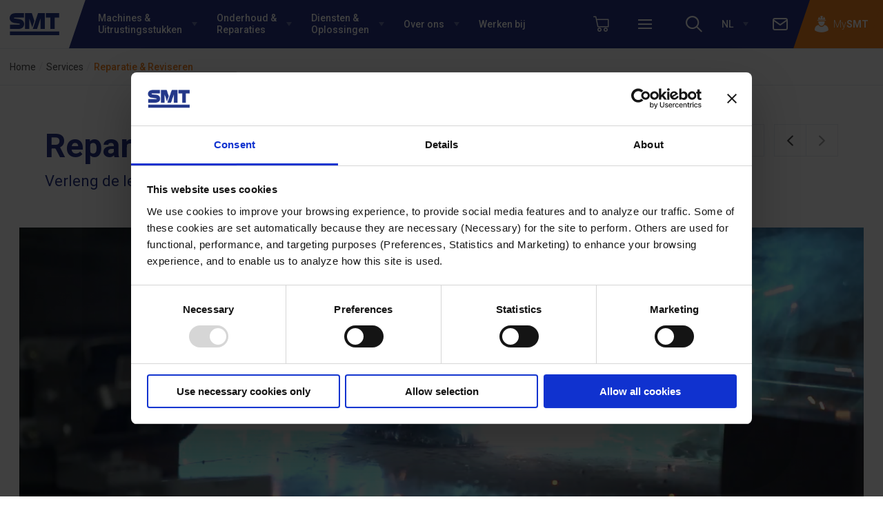

--- FILE ---
content_type: text/html; charset=UTF-8
request_url: https://www.smt.network/netherlands/nl/service-ondersteuning/services/reparatie-reviseren/
body_size: 12988
content:
<!doctype html>
<html class="no-js" lang="nl-NL" prefix="og: https://ogp.me/ns#">
<head>
	<meta charset="UTF-8">
	<meta name="viewport" content="width=device-width, initial-scale=1.0"/>
	<script data-cookieconsent="ignore">
	window.dataLayer = window.dataLayer || [];
	function gtag() {
		dataLayer.push(arguments);
	}
	gtag("consent", "default", {
		ad_storage: "denied",
		analytics_storage: "denied",
		functionality_storage: "denied",
		personalization_storage: "denied",
		security_storage: "granted",
		wait_for_update: 500,
	});
	gtag("set", "ads_data_redaction", true);
	gtag("set", "url_passthrough", true);
</script>
<script type="text/javascript"
		id="Cookiebot"
		src="https://consent.cookiebot.com/uc.js"
		data-cbid="3d72a836-e21b-49f5-aed8-dc5473bfdab1"
							data-blockingmode="auto"
	></script>
<!--
        ____
       /  _/___ ___  ____  ________  _____
       / // __ `__ \/ __ \/ ___/ _ \/ ___/
     _/ // / / / / / /_/ / /  /  __(__  )
    /___/_/ /_/ /_/ .___/_/   \___/____/
                 /_/

    Deze website is met veel plezier en trots ontworpen en ontwikkeld door Impres.

    Wil jij ook een website die er én mooi uit ziet en ook nog eens doet wat hij moet doen?
    Neem dan contact met ons op! Wij zorgen voor lekkere koffie (of iets anders).

    Wij blinken uit in creatieve technische oplossingen en hebben een enorm sterke drive om dingen écht beter te maken.

    Liever zelf bouwen aan fancy websites en toffe maatwerkprojecten? Wij zijn altijd op zoek naar talent. Neem contact met ons op!

    Impres B.V.

    [ W: https://www.impres.nl ] [ E: info@impres.nl ] [ T: 038 - 386 91 81 ]

--><link rel="alternate" hreflang="nl" href="https://www.smt.network/netherlands/nl/service-ondersteuning/services/reparatie-reviseren/" />
<link rel="alternate" hreflang="x-default" href="https://www.smt.network/netherlands/nl/service-ondersteuning/services/reparatie-reviseren/" />
<meta http-equiv="x-dns-prefetch-control" content="on"><link rel="dns-prefetch" href="//fonts.googleapis.com"><script type="text/javascript" async src="https://smtnl.smartmon.nl/"></script>
<!-- Search Engine Optimization by Rank Math PRO - https://s.rankmath.com/home -->
<title>Reparatie &amp; Reviseren - SMT</title><link rel="preload" as="style" href="https://fonts.googleapis.com/css?family=Roboto%20Condensed%3A700%7CRoboto%3A300%2C300i%2C400%2C500%2C700%2C900&#038;display=swap" /><link rel="stylesheet" href="https://fonts.googleapis.com/css?family=Roboto%20Condensed%3A700%7CRoboto%3A300%2C300i%2C400%2C500%2C700%2C900&#038;display=swap" media="print" onload="this.media='all'" /><noscript><link rel="stylesheet" href="https://fonts.googleapis.com/css?family=Roboto%20Condensed%3A700%7CRoboto%3A300%2C300i%2C400%2C500%2C700%2C900&#038;display=swap" /></noscript><link rel="stylesheet" href="https://www.smt.network/netherlands/content/cache/min/1/91cd98247daf5244edaf7cb276457d40.css" media="all" data-minify="1" />
<meta name="description" content="Verleng de levensduur van uw machine met de juiste aandacht."/>
<meta name="robots" content="follow, index, max-snippet:-1, max-video-preview:-1, max-image-preview:large"/>
<link rel="canonical" href="https://www.smt.network/netherlands/nl/service-ondersteuning/services/reparatie-reviseren/" />
<meta property="og:locale" content="nl_NL" />
<meta property="og:type" content="article" />
<meta property="og:title" content="Reparatie &amp; Reviseren - SMT" />
<meta property="og:description" content="Verleng de levensduur van uw machine met de juiste aandacht." />
<meta property="og:url" content="https://www.smt.network/netherlands/nl/service-ondersteuning/services/reparatie-reviseren/" />
<meta property="og:site_name" content="SMT Nederland" />
<meta property="article:publisher" content="https://www.facebook.com/smtnetherlands" />
<meta property="og:updated_time" content="2020-01-13T15:02:54+00:00" />
<meta property="og:image" content="https://www.smt.network/netherlands/content/uploads/2018/07/2.5.15-A-SMT-Webimage-036.png" />
<meta property="og:image:secure_url" content="https://www.smt.network/netherlands/content/uploads/2018/07/2.5.15-A-SMT-Webimage-036.png" />
<meta property="og:image:width" content="1863" />
<meta property="og:image:height" content="1029" />
<meta property="og:image:alt" content="fel licht" />
<meta property="og:image:type" content="image/png" />
<meta name="twitter:card" content="summary_large_image" />
<meta name="twitter:title" content="Reparatie &amp; Reviseren - SMT" />
<meta name="twitter:description" content="Verleng de levensduur van uw machine met de juiste aandacht." />
<meta name="twitter:image" content="https://www.smt.network/netherlands/content/uploads/2018/07/2.5.15-A-SMT-Webimage-036.png" />
<script type="application/ld+json" class="rank-math-schema-pro">{"@context":"https://schema.org","@graph":[{"@type":"BreadcrumbList","@id":"https://www.smt.network/netherlands/nl/service-ondersteuning/services/reparatie-reviseren/#breadcrumb","itemListElement":[{"@type":"ListItem","position":"1","item":{"@id":"https://www.smt.network/netherlands/nl/","name":"Home"}},{"@type":"ListItem","position":"2","item":{"@id":"https://www.smt.network/netherlands/nl/service-ondersteuning/services/","name":"Services"}},{"@type":"ListItem","position":"3","item":{"@id":"https://www.smt.network/netherlands/nl/service-ondersteuning/services/reparatie-reviseren/","name":"Reparatie &#038; Reviseren"}}]}]}</script>
<!-- /Rank Math WordPress SEO plugin -->

<link rel='dns-prefetch' href='//fonts.googleapis.com' />
<link href='https://fonts.gstatic.com' crossorigin rel='preconnect' />



<style id='global-styles-inline-css' type='text/css'>
body{--wp--preset--color--black: #000000;--wp--preset--color--cyan-bluish-gray: #abb8c3;--wp--preset--color--white: #ffffff;--wp--preset--color--pale-pink: #f78da7;--wp--preset--color--vivid-red: #cf2e2e;--wp--preset--color--luminous-vivid-orange: #ff6900;--wp--preset--color--luminous-vivid-amber: #fcb900;--wp--preset--color--light-green-cyan: #7bdcb5;--wp--preset--color--vivid-green-cyan: #00d084;--wp--preset--color--pale-cyan-blue: #8ed1fc;--wp--preset--color--vivid-cyan-blue: #0693e3;--wp--preset--color--vivid-purple: #9b51e0;--wp--preset--gradient--vivid-cyan-blue-to-vivid-purple: linear-gradient(135deg,rgba(6,147,227,1) 0%,rgb(155,81,224) 100%);--wp--preset--gradient--light-green-cyan-to-vivid-green-cyan: linear-gradient(135deg,rgb(122,220,180) 0%,rgb(0,208,130) 100%);--wp--preset--gradient--luminous-vivid-amber-to-luminous-vivid-orange: linear-gradient(135deg,rgba(252,185,0,1) 0%,rgba(255,105,0,1) 100%);--wp--preset--gradient--luminous-vivid-orange-to-vivid-red: linear-gradient(135deg,rgba(255,105,0,1) 0%,rgb(207,46,46) 100%);--wp--preset--gradient--very-light-gray-to-cyan-bluish-gray: linear-gradient(135deg,rgb(238,238,238) 0%,rgb(169,184,195) 100%);--wp--preset--gradient--cool-to-warm-spectrum: linear-gradient(135deg,rgb(74,234,220) 0%,rgb(151,120,209) 20%,rgb(207,42,186) 40%,rgb(238,44,130) 60%,rgb(251,105,98) 80%,rgb(254,248,76) 100%);--wp--preset--gradient--blush-light-purple: linear-gradient(135deg,rgb(255,206,236) 0%,rgb(152,150,240) 100%);--wp--preset--gradient--blush-bordeaux: linear-gradient(135deg,rgb(254,205,165) 0%,rgb(254,45,45) 50%,rgb(107,0,62) 100%);--wp--preset--gradient--luminous-dusk: linear-gradient(135deg,rgb(255,203,112) 0%,rgb(199,81,192) 50%,rgb(65,88,208) 100%);--wp--preset--gradient--pale-ocean: linear-gradient(135deg,rgb(255,245,203) 0%,rgb(182,227,212) 50%,rgb(51,167,181) 100%);--wp--preset--gradient--electric-grass: linear-gradient(135deg,rgb(202,248,128) 0%,rgb(113,206,126) 100%);--wp--preset--gradient--midnight: linear-gradient(135deg,rgb(2,3,129) 0%,rgb(40,116,252) 100%);--wp--preset--duotone--dark-grayscale: url('#wp-duotone-dark-grayscale');--wp--preset--duotone--grayscale: url('#wp-duotone-grayscale');--wp--preset--duotone--purple-yellow: url('#wp-duotone-purple-yellow');--wp--preset--duotone--blue-red: url('#wp-duotone-blue-red');--wp--preset--duotone--midnight: url('#wp-duotone-midnight');--wp--preset--duotone--magenta-yellow: url('#wp-duotone-magenta-yellow');--wp--preset--duotone--purple-green: url('#wp-duotone-purple-green');--wp--preset--duotone--blue-orange: url('#wp-duotone-blue-orange');--wp--preset--font-size--small: 13px;--wp--preset--font-size--medium: 20px;--wp--preset--font-size--large: 36px;--wp--preset--font-size--x-large: 42px;--wp--preset--spacing--20: 0.44rem;--wp--preset--spacing--30: 0.67rem;--wp--preset--spacing--40: 1rem;--wp--preset--spacing--50: 1.5rem;--wp--preset--spacing--60: 2.25rem;--wp--preset--spacing--70: 3.38rem;--wp--preset--spacing--80: 5.06rem;}:where(.is-layout-flex){gap: 0.5em;}body .is-layout-flow > .alignleft{float: left;margin-inline-start: 0;margin-inline-end: 2em;}body .is-layout-flow > .alignright{float: right;margin-inline-start: 2em;margin-inline-end: 0;}body .is-layout-flow > .aligncenter{margin-left: auto !important;margin-right: auto !important;}body .is-layout-constrained > .alignleft{float: left;margin-inline-start: 0;margin-inline-end: 2em;}body .is-layout-constrained > .alignright{float: right;margin-inline-start: 2em;margin-inline-end: 0;}body .is-layout-constrained > .aligncenter{margin-left: auto !important;margin-right: auto !important;}body .is-layout-constrained > :where(:not(.alignleft):not(.alignright):not(.alignfull)){max-width: var(--wp--style--global--content-size);margin-left: auto !important;margin-right: auto !important;}body .is-layout-constrained > .alignwide{max-width: var(--wp--style--global--wide-size);}body .is-layout-flex{display: flex;}body .is-layout-flex{flex-wrap: wrap;align-items: center;}body .is-layout-flex > *{margin: 0;}:where(.wp-block-columns.is-layout-flex){gap: 2em;}.has-black-color{color: var(--wp--preset--color--black) !important;}.has-cyan-bluish-gray-color{color: var(--wp--preset--color--cyan-bluish-gray) !important;}.has-white-color{color: var(--wp--preset--color--white) !important;}.has-pale-pink-color{color: var(--wp--preset--color--pale-pink) !important;}.has-vivid-red-color{color: var(--wp--preset--color--vivid-red) !important;}.has-luminous-vivid-orange-color{color: var(--wp--preset--color--luminous-vivid-orange) !important;}.has-luminous-vivid-amber-color{color: var(--wp--preset--color--luminous-vivid-amber) !important;}.has-light-green-cyan-color{color: var(--wp--preset--color--light-green-cyan) !important;}.has-vivid-green-cyan-color{color: var(--wp--preset--color--vivid-green-cyan) !important;}.has-pale-cyan-blue-color{color: var(--wp--preset--color--pale-cyan-blue) !important;}.has-vivid-cyan-blue-color{color: var(--wp--preset--color--vivid-cyan-blue) !important;}.has-vivid-purple-color{color: var(--wp--preset--color--vivid-purple) !important;}.has-black-background-color{background-color: var(--wp--preset--color--black) !important;}.has-cyan-bluish-gray-background-color{background-color: var(--wp--preset--color--cyan-bluish-gray) !important;}.has-white-background-color{background-color: var(--wp--preset--color--white) !important;}.has-pale-pink-background-color{background-color: var(--wp--preset--color--pale-pink) !important;}.has-vivid-red-background-color{background-color: var(--wp--preset--color--vivid-red) !important;}.has-luminous-vivid-orange-background-color{background-color: var(--wp--preset--color--luminous-vivid-orange) !important;}.has-luminous-vivid-amber-background-color{background-color: var(--wp--preset--color--luminous-vivid-amber) !important;}.has-light-green-cyan-background-color{background-color: var(--wp--preset--color--light-green-cyan) !important;}.has-vivid-green-cyan-background-color{background-color: var(--wp--preset--color--vivid-green-cyan) !important;}.has-pale-cyan-blue-background-color{background-color: var(--wp--preset--color--pale-cyan-blue) !important;}.has-vivid-cyan-blue-background-color{background-color: var(--wp--preset--color--vivid-cyan-blue) !important;}.has-vivid-purple-background-color{background-color: var(--wp--preset--color--vivid-purple) !important;}.has-black-border-color{border-color: var(--wp--preset--color--black) !important;}.has-cyan-bluish-gray-border-color{border-color: var(--wp--preset--color--cyan-bluish-gray) !important;}.has-white-border-color{border-color: var(--wp--preset--color--white) !important;}.has-pale-pink-border-color{border-color: var(--wp--preset--color--pale-pink) !important;}.has-vivid-red-border-color{border-color: var(--wp--preset--color--vivid-red) !important;}.has-luminous-vivid-orange-border-color{border-color: var(--wp--preset--color--luminous-vivid-orange) !important;}.has-luminous-vivid-amber-border-color{border-color: var(--wp--preset--color--luminous-vivid-amber) !important;}.has-light-green-cyan-border-color{border-color: var(--wp--preset--color--light-green-cyan) !important;}.has-vivid-green-cyan-border-color{border-color: var(--wp--preset--color--vivid-green-cyan) !important;}.has-pale-cyan-blue-border-color{border-color: var(--wp--preset--color--pale-cyan-blue) !important;}.has-vivid-cyan-blue-border-color{border-color: var(--wp--preset--color--vivid-cyan-blue) !important;}.has-vivid-purple-border-color{border-color: var(--wp--preset--color--vivid-purple) !important;}.has-vivid-cyan-blue-to-vivid-purple-gradient-background{background: var(--wp--preset--gradient--vivid-cyan-blue-to-vivid-purple) !important;}.has-light-green-cyan-to-vivid-green-cyan-gradient-background{background: var(--wp--preset--gradient--light-green-cyan-to-vivid-green-cyan) !important;}.has-luminous-vivid-amber-to-luminous-vivid-orange-gradient-background{background: var(--wp--preset--gradient--luminous-vivid-amber-to-luminous-vivid-orange) !important;}.has-luminous-vivid-orange-to-vivid-red-gradient-background{background: var(--wp--preset--gradient--luminous-vivid-orange-to-vivid-red) !important;}.has-very-light-gray-to-cyan-bluish-gray-gradient-background{background: var(--wp--preset--gradient--very-light-gray-to-cyan-bluish-gray) !important;}.has-cool-to-warm-spectrum-gradient-background{background: var(--wp--preset--gradient--cool-to-warm-spectrum) !important;}.has-blush-light-purple-gradient-background{background: var(--wp--preset--gradient--blush-light-purple) !important;}.has-blush-bordeaux-gradient-background{background: var(--wp--preset--gradient--blush-bordeaux) !important;}.has-luminous-dusk-gradient-background{background: var(--wp--preset--gradient--luminous-dusk) !important;}.has-pale-ocean-gradient-background{background: var(--wp--preset--gradient--pale-ocean) !important;}.has-electric-grass-gradient-background{background: var(--wp--preset--gradient--electric-grass) !important;}.has-midnight-gradient-background{background: var(--wp--preset--gradient--midnight) !important;}.has-small-font-size{font-size: var(--wp--preset--font-size--small) !important;}.has-medium-font-size{font-size: var(--wp--preset--font-size--medium) !important;}.has-large-font-size{font-size: var(--wp--preset--font-size--large) !important;}.has-x-large-font-size{font-size: var(--wp--preset--font-size--x-large) !important;}
.wp-block-navigation a:where(:not(.wp-element-button)){color: inherit;}
:where(.wp-block-columns.is-layout-flex){gap: 2em;}
.wp-block-pullquote{font-size: 1.5em;line-height: 1.6;}
</style>





<script type='text/javascript' src='https://www.smt.network/netherlands/content/themes/starter/public/js/jquery.min.js' id='jquery-js'></script>
<script type='text/javascript' id='wpml-cookie-js-extra'>
/* <![CDATA[ */
var wpml_cookies = {"wp-wpml_current_language":{"value":"nl","expires":1,"path":"\/"}};
var wpml_cookies = {"wp-wpml_current_language":{"value":"nl","expires":1,"path":"\/"}};
/* ]]> */
</script>
<script type='text/javascript' src='https://www.smt.network/netherlands/content/plugins/sitepress-multilingual-cms/res/js/cookies/language-cookie.js' id='wpml-cookie-js'></script>
<script type='text/javascript' src='https://www.smt.network/netherlands/content/themes/starter/public/js/cookiebot.min.js' id='cookiebot-js'></script>
<script type='text/javascript' src='https://www.smt.network/netherlands/content/themes/starter/public/js/intl-tel-input.min.js' id='intl-tel-input-js-js'></script>
<meta name="generator" content="WPML ver:4.5.14 stt:38;" />
	<style>
		.gform_wrapper .hidden_label .gfield_label, .gform_wrapper label.hidden_sub_label, .gform_wrapper label.screen-reader-text {
			clip: rect(1px, 1px, 1px, 1px);
			position: absolute !important;
			height: 1px;
			width: 1px;
			overflow: hidden;
		}
	</style>
                <!-- Google Tag Manager -->
            <script>(function (w, d, s, l, i)
				{
					w[l] = w[l] || [];
					w[l].push({'gtm.start': new Date().getTime(), event: 'gtm.js'});
					var f = d.getElementsByTagName(s)[0], j = d.createElement(s),
						dl = l != 'dataLayer' ? '&l=' + l : '';
					j.async = true;
					j.src = 'https://www.googletagmanager.com/gtm.js?id=' + i + dl;
					f.parentNode.insertBefore(j, f);
				})(window, document, 'script', 'dataLayer',
					'GTM-KKZHGHQ');</script><!-- End Google Tag Manager -->
            		<link rel="shortcut icon" href="https://www.smt.network/netherlands/content/themes/starter/public/images/icons/favicon.ico" type="image/x-icon"/>
		<link rel="apple-touch-icon" href="https://www.smt.network/netherlands/content/themes/starter/public/images/icons/apple-touch-icon.png"/>
		<link rel="apple-touch-icon" sizes="57x57"
		      href="https://www.smt.network/netherlands/content/themes/starter/public/images/icons/apple-touch-icon-57x57.png"/>
		<link rel="apple-touch-icon" sizes="72x72"
		      href="https://www.smt.network/netherlands/content/themes/starter/public/images/icons/apple-touch-icon-72x72.png"/>
		<link rel="apple-touch-icon" sizes="76x76"
		      href="https://www.smt.network/netherlands/content/themes/starter/public/images/icons/apple-touch-icon-76x76.png"/>
		<link rel="apple-touch-icon" sizes="114x114"
		      href="https://www.smt.network/netherlands/content/themes/starter/public/images/icons/apple-touch-icon-114x114.png"/>
		<link rel="apple-touch-icon" sizes="120x120"
		      href="https://www.smt.network/netherlands/content/themes/starter/public/images/icons/apple-touch-icon-120x120.png"/>
		<link rel="apple-touch-icon" sizes="144x144"
		      href="https://www.smt.network/netherlands/content/themes/starter/public/images/icons/apple-touch-icon-144x144.png"/>
		<link rel="apple-touch-icon" sizes="152x152"
		      href="https://www.smt.network/netherlands/content/themes/starter/public/images/icons/apple-touch-icon-152x152.png"/>
	    <link rel="apple-touch-icon" sizes="180x180"
	          href="https://www.smt.network/netherlands/content/themes/starter/public/images/icons/apple-touch-icon-180x180.png"/>
        <script type="text/javascript">
//<![CDATA[
var starter = {
ajaxurl: 'https://www.smt.network/netherlands/cms/wp-admin/admin-ajax.php',
};
//]]>
</script><link rel="icon" href="https://www.smt.network/netherlands/content/uploads/2022/02/apple-touch-icon-50x50.png" sizes="32x32" />
<link rel="icon" href="https://www.smt.network/netherlands/content/uploads/2022/02/apple-touch-icon.png" sizes="192x192" />
<link rel="apple-touch-icon" href="https://www.smt.network/netherlands/content/uploads/2022/02/apple-touch-icon.png" />
<meta name="msapplication-TileImage" content="https://www.smt.network/netherlands/content/uploads/2022/02/apple-touch-icon.png" />
<noscript><style id="rocket-lazyload-nojs-css">.rll-youtube-player, [data-lazy-src]{display:none !important;}</style></noscript>	
</head>

<body class="service-template-default single single-service postid-348">
        <div class="font_preload" style="opacity: 0">
            <span style="font-family: 'Open Sans', Arial, sans-serif;"></span>
        </div>
        <!-- Google Tag Manager (noscript) --><noscript><iframe src="https://www.googletagmanager.com/ns.html?id=GTM-KKZHGHQ" height="0" width="0" style="display:none;visibility:hidden"></iframe></noscript><!-- End Google Tag Manager (noscript) -->

<nav class="mobile-panel" data-panel-state="0">
	<div class="mobile-panel__header">
		<div class="mobile-panel__title">SMT</div>
		<button class="mobile-panel__back-button icon-chevron-left"></button>
		<button class="mobile-panel__close-button icon-cross"></button>
	</div>
	<div class="mobile-panel__body micro-padding-vertical">
		<div class="mobile-panel__menu area">
			<div class="mobile-menu mobile-menu--primary">
									<ul class="mobile-menu__list mobile-menu__list--main">
													<li class="mobile-menu__item">
								<a href="https://www.smt.network/netherlands/nl/machines-uitrustingsstukken/"><span class="mobile-menu__text">Machines &amp;<br> Uitrustingsstukken</span></a>
								<ul id="menu-machines-uitrustingsstukken" class="mobile-menu__list mobile-menu__list--sub mobile-menu__list--lvl-1 mobile-menu__list--has-sub"><li id="menu-item-443" class="mobile-menu__item menu-item-object-custom menu-item-has-children menu-item-443"><a href="#" aria-haspopup="true"><span class="mobile-menu__text">Machines</span></a><ul class="mobile-menu__list mobile-menu__list--sub mobile-menu__list--lvl-2">	<li id="menu-item-1001" class="mobile-menu__item menu-item-object-new_machine menu-item-1001"><a href="https://www.smt.network/netherlands/nl/machines-uitrustingsstukken/nieuwe-machines/"><span class="mobile-menu__text">Nieuwe machines</span></a></li>
	<li id="menu-item-69426" class="mobile-menu__item menu-item-object-page menu-item-69426"><a href="https://www.smt.network/netherlands/nl/elektrische-machines/"><span class="mobile-menu__text">Elektrische machines</span></a></li>
	<li id="menu-item-51872" class="mobile-menu__item menu-item-object-used-machine menu-item-51872"><a href="https://www.smt.network/netherlands/nl/machines-uitrustingsstukken/gebruikte-machines/"><span class="mobile-menu__text">Gebruikte machines</span></a></li>
	<li id="menu-item-62257" class="mobile-menu__item menu-item-object-page menu-item-62257"><a href="https://www.smt.network/netherlands/nl/overzicht-verhuurmachines/"><span class="mobile-menu__text">Verhuur machines</span></a></li>
	<li id="menu-item-440" class="mobile-menu__item menu-item-object-page menu-item-440"><a href="https://www.smt.network/netherlands/nl/machines-uitrustingsstukken/uitrustingsstukken/"><span class="mobile-menu__text">Uitrustingsstukken</span></a></li>
</ul></li>
<li id="menu-item-69728" class="mobile-menu__item menu-item-object-custom menu-item-has-children menu-item-69728"><a href="#" aria-haspopup="true"><span class="mobile-menu__text">Configureer machine</span></a><ul class="mobile-menu__list mobile-menu__list--sub mobile-menu__list--lvl-2">	<li id="menu-item-69729" class="mobile-menu__item menu-item-object-custom menu-item-69729"><a href="https://configurator.smt.network/startpagina"><span class="mobile-menu__text">Configurator</span></a></li>
</ul></li>
</ul>
							</li>
													<li class="mobile-menu__item">
								<a href="https://www.smt.network/netherlands/nl/service-ondersteuning/"><span class="mobile-menu__text">Onderhoud &amp;<br> Reparaties</span></a>
								<ul id="menu-onderhoud-reparaties" class="mobile-menu__list mobile-menu__list--sub mobile-menu__list--lvl-1 mobile-menu__list--has-sub"><li id="menu-item-66139" class="mobile-menu__item menu-item-object-custom menu-item-has-children menu-item-66139"><a href="#" aria-haspopup="true"><span class="mobile-menu__text">Onderhoud &#038; reparaties</span></a><ul class="mobile-menu__list mobile-menu__list--sub mobile-menu__list--lvl-2">	<li id="menu-item-66121" class="mobile-menu__item menu-item-object-custom menu-item-has-children menu-item-66121"><a href="#" aria-haspopup="true"><span class="mobile-menu__text">Onderhoud &#038; reparaties</span></a><ul class="mobile-menu__list mobile-menu__list--sub mobile-menu__list--lvl-3">		<li id="menu-item-66133" class="mobile-menu__item menu-item-object-custom menu-item-66133"><a href="https://www.smt.network/netherlands/nl/service-ondersteuning/smart/"><span class="mobile-menu__text">Onderhoudscontracten</span></a></li>
		<li id="menu-item-66136" class="mobile-menu__item menu-item-object-custom menu-item-66136"><a href="https://www.smt.network/netherlands/nl/service-ondersteuning/technische-ondersteuning/"><span class="mobile-menu__text">Service</span></a></li>
		<li id="menu-item-66127" class="mobile-menu__item menu-item-object-custom menu-item-66127"><a href="https://www.smt.network/netherlands/nl/onderhoud-reparaties-vervanging-2/onderdelen/"><span class="mobile-menu__text">Onderdelen</span></a></li>
</ul></li>
</ul></li>
</ul>
							</li>
													<li class="mobile-menu__item">
								<a href="https://www.smt.network/netherlands/nl/onderhoud-reparaties-vervanging-2/"><span class="mobile-menu__text">Diensten &amp;<br> Oplossingen</span></a>
								<ul id="menu-diensten-oplossingen" class="mobile-menu__list mobile-menu__list--sub mobile-menu__list--lvl-1 mobile-menu__list--has-sub"><li id="menu-item-321" class="mobile-menu__item menu-item-object-page menu-item-has-children menu-item-321"><a href="https://www.smt.network/netherlands/nl/onderhoud-reparaties-vervanging-2/" aria-haspopup="true"><span class="mobile-menu__text">Diensten &#038; Oplossingen</span></a><ul class="mobile-menu__list mobile-menu__list--sub mobile-menu__list--lvl-2">	<li id="menu-item-332" class="mobile-menu__item menu-item-object-custom menu-item-has-children menu-item-332"><a href="#" aria-haspopup="true"><span class="mobile-menu__text">Diensten &#038; Oplossingen</span></a><ul class="mobile-menu__list mobile-menu__list--sub mobile-menu__list--lvl-3">		<li id="menu-item-66115" class="mobile-menu__item menu-item-object-page menu-item-66115"><a href="https://www.smt.network/netherlands/nl/smt-power-solutions/"><span class="mobile-menu__text">Stroom &#038; laadoplossingen</span></a></li>
		<li id="menu-item-70964" class="mobile-menu__item menu-item-object-page menu-item-70964"><a href="https://www.smt.network/netherlands/nl/waterstofaggregaat-emissievrije-stroom/"><span class="mobile-menu__text">Waterstofaggregaat</span></a></li>
		<li id="menu-item-69811" class="mobile-menu__item menu-item-object-page menu-item-69811"><a href="https://www.smt.network/netherlands/nl/smt-connected-support/"><span class="mobile-menu__text">Connected Support</span></a></li>
		<li id="menu-item-66145" class="mobile-menu__item menu-item-object-page menu-item-66145"><a href="https://www.smt.network/netherlands/nl/volvo-co-pilot/"><span class="mobile-menu__text">Volvo oplossingen</span></a></li>
		<li id="menu-item-66280" class="mobile-menu__item menu-item-object-page menu-item-66280"><a href="https://www.smt.network/netherlands/nl/machines-uitrustingsstukken/machineverhuur/"><span class="mobile-menu__text">Huur oplossingen</span></a></li>
		<li id="menu-item-66142" class="mobile-menu__item menu-item-object-page menu-item-66142"><a href="https://www.smt.network/netherlands/nl/machines-uitrustingsstukken/financiering-en-verzekering-machine/"><span class="mobile-menu__text">Financiering en verzekering</span></a></li>
</ul></li>
	<li id="menu-item-69814" class="mobile-menu__item menu-item-object-page menu-item-has-children menu-item-69814"><a href="https://www.smt.network/netherlands/nl/training-advies/smt-academy/" aria-haspopup="true"><span class="mobile-menu__text">Trainingen &#8211; SMT Academy</span></a><ul class="mobile-menu__list mobile-menu__list--sub mobile-menu__list--lvl-3">		<li id="menu-item-69815" class="mobile-menu__item menu-item-object-page menu-item-69815"><a href="https://www.smt.network/netherlands/nl/training-advies/smt-academy/"><span class="mobile-menu__text">SMT Academy aanbod</span></a></li>
		<li id="menu-item-71054" class="mobile-menu__item menu-item-object-page menu-item-71054"><a href="https://www.smt.network/netherlands/nl/machine-specifieke-trainingen-haal-het-maximale-uit-jouw-machine/"><span class="mobile-menu__text">Machine Specifieke Trainingen</span></a></li>
		<li id="menu-item-69816" class="mobile-menu__item menu-item-object-page menu-item-69816"><a href="https://www.smt.network/netherlands/nl/training-advies/eco-operator-training/"><span class="mobile-menu__text">Volvo Eco Operator Training</span></a></li>
		<li id="menu-item-69817" class="mobile-menu__item menu-item-object-page menu-item-69817"><a href="https://www.smt.network/netherlands/nl/training-advies/volvo-basic-operator-training/"><span class="mobile-menu__text">Volvo Basic Operator Training</span></a></li>
		<li id="menu-item-69819" class="mobile-menu__item menu-item-object-page menu-item-69819"><a href="https://www.smt.network/netherlands/nl/training-advies/sennebogen-basic-operator-training/"><span class="mobile-menu__text">Sennebogen Basic Operator Training</span></a></li>
		<li id="menu-item-69818" class="mobile-menu__item menu-item-object-page menu-item-69818"><a href="https://www.smt.network/netherlands/nl/training-advies/technische-basistraining/"><span class="mobile-menu__text">Sennebogen of Volvo technische basistraining</span></a></li>
</ul></li>
</ul></li>
</ul>
							</li>
													<li class="mobile-menu__item">
								<a href="https://www.smt.network/netherlands/nl/training-advies/"><span class="mobile-menu__text">Over ons</span></a>
								<ul id="menu-over-ons" class="mobile-menu__list mobile-menu__list--sub mobile-menu__list--lvl-1 mobile-menu__list--has-sub"><li id="menu-item-66151" class="mobile-menu__item menu-item-object-custom menu-item-has-children menu-item-66151"><a href="#" aria-haspopup="true"><span class="mobile-menu__text">Over ons</span></a><ul class="mobile-menu__list mobile-menu__list--sub mobile-menu__list--lvl-2">	<li id="menu-item-66154" class="mobile-menu__item menu-item-object-custom menu-item-has-children menu-item-66154"><a href="#" aria-haspopup="true"><span class="mobile-menu__text">Over ons</span></a><ul class="mobile-menu__list mobile-menu__list--sub mobile-menu__list--lvl-3">		<li id="menu-item-66160" class="mobile-menu__item menu-item-object-custom menu-item-66160"><a href="https://www.smt.network/holding/nl/over-smt/"><span class="mobile-menu__text">Over SMT</span></a></li>
		<li id="menu-item-66166" class="mobile-menu__item menu-item-object-page menu-item-66166"><a href="https://www.smt.network/netherlands/nl/home/contact/"><span class="mobile-menu__text">Contact</span></a></li>
		<li id="menu-item-66169" class="mobile-menu__item menu-item-object-custom menu-item-66169"><a href="https://www.smt.network/netherlands/nl/nieuws/"><span class="mobile-menu__text">Nieuws</span></a></li>
		<li id="menu-item-70244" class="mobile-menu__item menu-item-object-page menu-item-70244"><a href="https://www.smt.network/netherlands/nl/de-vijf-klantbeloftes-van-smt/"><span class="mobile-menu__text">Onze klantbeloftes</span></a></li>
		<li id="menu-item-66163" class="mobile-menu__item menu-item-object-page menu-item-66163"><a href="https://www.smt.network/netherlands/nl/veiligheid-gezondheid-milieu-smt/"><span class="mobile-menu__text">Veiligheid &#038; duurzaamheid</span></a></li>
		<li id="menu-item-67006" class="mobile-menu__item menu-item-object-page menu-item-67006"><a href="https://www.smt.network/netherlands/nl/compact-dealer-netwerk/"><span class="mobile-menu__text">Compact Dealer Netwerk</span></a></li>
</ul></li>
</ul></li>
</ul>
							</li>
											</ul>
							</div>
			<div class="mobile-menu mobile-menu--secondary  micro-margin-vertical">
									<ul id="menu-meer" class="mobile-menu__list mobile-menu__list--main"><li id="menu-item-62473" class="mobile-menu__item menu-item-object-custom menu-item-has-children menu-item-62473"><a href="#" aria-haspopup="true"><span class="mobile-menu__text">Meer SMT</span></a><ul class="mobile-menu__list mobile-menu__list--sub mobile-menu__list--lvl-1">	<li id="menu-item-8547" class="mobile-menu__item menu-item-object-page menu-item-8547"><a href="https://www.smt.network/netherlands/nl/algemene-voorwaarden/"><span class="mobile-menu__text">Algemene voorwaarden</span></a></li>
	<li id="menu-item-66268" class="mobile-menu__item menu-item-object-page menu-item-66268"><a href="https://www.smt.network/netherlands/nl/operators/"><span class="mobile-menu__text">Volvo Operators Club</span></a></li>
</ul></li>
</ul>
							</div>
		</div>
		<div class="mobile-panel__sub-menu mobile-panel__sub-menu--lvl-1">
			<div class="mobile-menu mobile-menu--panel-1">
				<ul class="mobile-menu__list mobile-menu__list--main">
				</ul>
			</div>
		</div>
		<div class="mobile-panel__sub-menu mobile-panel__sub-menu--lvl-2">
			<div class="mobile-menu mobile-menu--panel-2">
				<ul class="mobile-menu__list mobile-menu__list--main">
				</ul>
			</div>
		</div>
	</div>
</nav>
<div id="page" canvas="container" class="site-wrapper">
	<div class="smt-bar bg-primary flex align-justify">
	<div class="flex">
		<div class="shrink flex bg-white hide-for-large">
			<button id="toggle-mobile-menu" class="column">
				<span class="hamburger hamburger--squeeze">
					<span class="hamburger-box">
						<span class="hamburger-inner"></span>
					</span>
				</span>
			</button>
		</div>
		<div class="flex align-middle align-stretch shrink smt-bar__logo">
			<a class="logo" href="https://www.smt.network/netherlands/nl/" title="SMT" rel="home">
				<img class="logo__image" src="data:image/svg+xml,%3Csvg%20xmlns='http://www.w3.org/2000/svg'%20viewBox='0%200%200%200'%3E%3C/svg%3E"
				     alt="SMT" data-lazy-src="https://www.smt.network/netherlands/content/themes/starter/public/images/logo.svg"/><noscript><img class="logo__image" src="https://www.smt.network/netherlands/content/themes/starter/public/images/logo.svg"
				     alt="SMT"/></noscript>
				<span class="show-for-sr">SMT</span>
			</a>
		</div>
		<div class="flex show-for-large">
			<nav class="main-menu main-menu--divide">
	<ul class="main-menu__list main-menu__list--main main-menu__list--has-sub">
					<li class="main-menu__item menu-item-has-children">
				<a href="https://www.smt.network/netherlands/nl/machines-uitrustingsstukken/"><span class="main-menu__text">Machines &amp;<br> Uitrustingsstukken</span></a>
				<ul id="menu-machines-uitrustingsstukken-1" class="main-menu__child-menu advanced-menu"><li class="advanced-menu__item menu-item-object-custom menu-item-has-children menu-item-443"><a href="#" aria-haspopup="true"><span class="advanced-menu__text">Machines</span></a><ul class="advanced-menu__list advanced-menu__list--sub advanced-menu__list--lvl-1">	<li class="advanced-menu__item menu-item-object-new_machine menu-item-1001"><a href="https://www.smt.network/netherlands/nl/machines-uitrustingsstukken/nieuwe-machines/"><span class="advanced-menu__text">Nieuwe machines</span></a></li>
	<li class="advanced-menu__item menu-item-object-page menu-item-69426"><a href="https://www.smt.network/netherlands/nl/elektrische-machines/"><span class="advanced-menu__text">Elektrische machines</span></a></li>
	<li class="advanced-menu__item menu-item-object-used-machine menu-item-51872"><a href="https://www.smt.network/netherlands/nl/machines-uitrustingsstukken/gebruikte-machines/"><span class="advanced-menu__text">Gebruikte machines</span></a></li>
	<li class="advanced-menu__item menu-item-object-page menu-item-62257"><a href="https://www.smt.network/netherlands/nl/overzicht-verhuurmachines/"><span class="advanced-menu__text">Verhuur machines</span></a></li>
	<li class="advanced-menu__item menu-item-object-page menu-item-440"><a href="https://www.smt.network/netherlands/nl/machines-uitrustingsstukken/uitrustingsstukken/"><span class="advanced-menu__text">Uitrustingsstukken</span></a></li>
</ul></li>
<li class="advanced-menu__item menu-item-object-custom menu-item-has-children menu-item-69728"><a href="#" aria-haspopup="true"><span class="advanced-menu__text">Configureer machine</span></a><ul class="advanced-menu__list advanced-menu__list--sub advanced-menu__list--lvl-1">	<li class="advanced-menu__item menu-item-object-custom menu-item-69729"><a href="https://configurator.smt.network/startpagina"><span class="advanced-menu__text">Configurator</span></a></li>
</ul></li>
</ul>
			</li>
					<li class="main-menu__item menu-item-has-children">
				<a href="https://www.smt.network/netherlands/nl/service-ondersteuning/"><span class="main-menu__text">Onderhoud &amp;<br> Reparaties</span></a>
				<ul id="menu-onderhoud-reparaties-1" class="main-menu__child-menu simple-menu"><li class="simple-menu__item menu-item-object-custom menu-item-has-children menu-item-66139"><a href="#" aria-haspopup="true"><span class="simple-menu__text">Onderhoud &#038; reparaties</span></a><ul class="simple-menu__list simple-menu__list--sub simple-menu__list--lvl-1">	<li class="simple-menu__item menu-item-object-custom menu-item-has-children menu-item-66121"><a href="#" aria-haspopup="true"><span class="simple-menu__text">Onderhoud &#038; reparaties</span></a><ul class="simple-menu__list simple-menu__list--sub simple-menu__list--lvl-2">		<li class="simple-menu__item menu-item-object-custom menu-item-66133"><a href="https://www.smt.network/netherlands/nl/service-ondersteuning/smart/"><span class="simple-menu__text">Onderhoudscontracten</span></a></li>
		<li class="simple-menu__item menu-item-object-custom menu-item-66136"><a href="https://www.smt.network/netherlands/nl/service-ondersteuning/technische-ondersteuning/"><span class="simple-menu__text">Service</span></a></li>
		<li class="simple-menu__item menu-item-object-custom menu-item-66127"><a href="https://www.smt.network/netherlands/nl/onderhoud-reparaties-vervanging-2/onderdelen/"><span class="simple-menu__text">Onderdelen</span></a></li>
</ul></li>
</ul></li>
</ul>
			</li>
					<li class="main-menu__item menu-item-has-children">
				<a href="https://www.smt.network/netherlands/nl/onderhoud-reparaties-vervanging-2/"><span class="main-menu__text">Diensten &amp;<br> Oplossingen</span></a>
				<ul id="menu-diensten-oplossingen-1" class="main-menu__child-menu simple-menu"><li class="simple-menu__item menu-item-object-page menu-item-has-children menu-item-321"><a href="https://www.smt.network/netherlands/nl/onderhoud-reparaties-vervanging-2/" aria-haspopup="true"><span class="simple-menu__text">Diensten &#038; Oplossingen</span></a><ul class="simple-menu__list simple-menu__list--sub simple-menu__list--lvl-1">	<li class="simple-menu__item menu-item-object-custom menu-item-has-children menu-item-332"><a href="#" aria-haspopup="true"><span class="simple-menu__text">Diensten &#038; Oplossingen</span></a><ul class="simple-menu__list simple-menu__list--sub simple-menu__list--lvl-2">		<li class="simple-menu__item menu-item-object-page menu-item-66115"><a href="https://www.smt.network/netherlands/nl/smt-power-solutions/"><span class="simple-menu__text">Stroom &#038; laadoplossingen</span></a></li>
		<li class="simple-menu__item menu-item-object-page menu-item-70964"><a href="https://www.smt.network/netherlands/nl/waterstofaggregaat-emissievrije-stroom/"><span class="simple-menu__text">Waterstofaggregaat</span></a></li>
		<li class="simple-menu__item menu-item-object-page menu-item-69811"><a href="https://www.smt.network/netherlands/nl/smt-connected-support/"><span class="simple-menu__text">Connected Support</span></a></li>
		<li class="simple-menu__item menu-item-object-page menu-item-66145"><a href="https://www.smt.network/netherlands/nl/volvo-co-pilot/"><span class="simple-menu__text">Volvo oplossingen</span></a></li>
		<li class="simple-menu__item menu-item-object-page menu-item-66280"><a href="https://www.smt.network/netherlands/nl/machines-uitrustingsstukken/machineverhuur/"><span class="simple-menu__text">Huur oplossingen</span></a></li>
		<li class="simple-menu__item menu-item-object-page menu-item-66142"><a href="https://www.smt.network/netherlands/nl/machines-uitrustingsstukken/financiering-en-verzekering-machine/"><span class="simple-menu__text">Financiering en verzekering</span></a></li>
</ul></li>
	<li class="simple-menu__item menu-item-object-page menu-item-has-children menu-item-69814"><a href="https://www.smt.network/netherlands/nl/training-advies/smt-academy/" aria-haspopup="true"><span class="simple-menu__text">Trainingen &#8211; SMT Academy</span></a><ul class="simple-menu__list simple-menu__list--sub simple-menu__list--lvl-2">		<li class="simple-menu__item menu-item-object-page menu-item-69815"><a href="https://www.smt.network/netherlands/nl/training-advies/smt-academy/"><span class="simple-menu__text">SMT Academy aanbod</span></a></li>
		<li class="simple-menu__item menu-item-object-page menu-item-71054"><a href="https://www.smt.network/netherlands/nl/machine-specifieke-trainingen-haal-het-maximale-uit-jouw-machine/"><span class="simple-menu__text">Machine Specifieke Trainingen</span></a></li>
		<li class="simple-menu__item menu-item-object-page menu-item-69816"><a href="https://www.smt.network/netherlands/nl/training-advies/eco-operator-training/"><span class="simple-menu__text">Volvo Eco Operator Training</span></a></li>
		<li class="simple-menu__item menu-item-object-page menu-item-69817"><a href="https://www.smt.network/netherlands/nl/training-advies/volvo-basic-operator-training/"><span class="simple-menu__text">Volvo Basic Operator Training</span></a></li>
		<li class="simple-menu__item menu-item-object-page menu-item-69819"><a href="https://www.smt.network/netherlands/nl/training-advies/sennebogen-basic-operator-training/"><span class="simple-menu__text">Sennebogen Basic Operator Training</span></a></li>
		<li class="simple-menu__item menu-item-object-page menu-item-69818"><a href="https://www.smt.network/netherlands/nl/training-advies/technische-basistraining/"><span class="simple-menu__text">Sennebogen of Volvo technische basistraining</span></a></li>
</ul></li>
</ul></li>
</ul>
			</li>
					<li class="main-menu__item menu-item-has-children">
				<a href="https://www.smt.network/netherlands/nl/training-advies/"><span class="main-menu__text">Over ons</span></a>
				<ul id="menu-over-ons-1" class="main-menu__child-menu simple-menu"><li class="simple-menu__item menu-item-object-custom menu-item-has-children menu-item-66151"><a href="#" aria-haspopup="true"><span class="simple-menu__text">Over ons</span></a><ul class="simple-menu__list simple-menu__list--sub simple-menu__list--lvl-1">	<li class="simple-menu__item menu-item-object-custom menu-item-has-children menu-item-66154"><a href="#" aria-haspopup="true"><span class="simple-menu__text">Over ons</span></a><ul class="simple-menu__list simple-menu__list--sub simple-menu__list--lvl-2">		<li class="simple-menu__item menu-item-object-custom menu-item-66160"><a href="https://www.smt.network/holding/nl/over-smt/"><span class="simple-menu__text">Over SMT</span></a></li>
		<li class="simple-menu__item menu-item-object-page menu-item-66166"><a href="https://www.smt.network/netherlands/nl/home/contact/"><span class="simple-menu__text">Contact</span></a></li>
		<li class="simple-menu__item menu-item-object-custom menu-item-66169"><a href="https://www.smt.network/netherlands/nl/nieuws/"><span class="simple-menu__text">Nieuws</span></a></li>
		<li class="simple-menu__item menu-item-object-page menu-item-70244"><a href="https://www.smt.network/netherlands/nl/de-vijf-klantbeloftes-van-smt/"><span class="simple-menu__text">Onze klantbeloftes</span></a></li>
		<li class="simple-menu__item menu-item-object-page menu-item-66163"><a href="https://www.smt.network/netherlands/nl/veiligheid-gezondheid-milieu-smt/"><span class="simple-menu__text">Veiligheid &#038; duurzaamheid</span></a></li>
		<li class="simple-menu__item menu-item-object-page menu-item-67006"><a href="https://www.smt.network/netherlands/nl/compact-dealer-netwerk/"><span class="simple-menu__text">Compact Dealer Netwerk</span></a></li>
</ul></li>
</ul></li>
</ul>
			</li>
				<li class="main-menu__item">
			<a href="https://careers.smt.network/nl/" class="main-menu__text">Werken bij</a>
		</li>
	</ul>
</nav>
		</div>
	</div>

	<div class="flex">
		<div class="flex align-middle align-stretch shrink show-for-large">
			<nav class="main-menu main-menu--divide main-menu--single-last">
				<ul class="main-menu__list main-menu__list--main main-menu__list--has-sub">
					<li class="main-menu__item main-menu__item--small">
						<a href="https://www.smtmerchandise.nl"><span class="main-menu__icon icon icon-cart-small"></span></a>
						<ul id="menu-more-1" class="main-menu__child-menu basic-menu submenu is-dropdown-submenu" data-submenu="" role="menu" style="">
							<li class="basic-menu__item basic-menu__item--regions">
								<a href="#">Merchandise</a>
								<ul class="basic-menu__list basic-menu__list--lvl-1">
									<li class="basic-menu__item">
										<a class="basic-menu__link" href="https://www.smtmerchandise.nl" target="_blank">Ga naar smtmerchandise.nl <span class="text-50 icon-extern"></span></a>
									</li>
								</ul>
							</li>
						</ul>
					</li>
				</ul>
			</nav>
		</div>
		<div class="flex align-middle align-stretch shrink show-for-large">
			<nav class="main-menu main-menu--divide main-menu--single-last">
	<ul class="main-menu__list main-menu__list--main main-menu__list--has-sub">
			<li class="main-menu__item main-menu__item--small">
				<a href="#"><span class="main-menu__icon hamburger hamburger--white"><span></span></span><span class="main-menu__text"><span class="show-for-xlarge">MEER</span></span></a>
				<ul id="menu-meer-1" class="main-menu__child-menu basic-menu"><li class="basic-menu__item menu-item-object-custom menu-item-has-children menu-item-62473"><a href="#" aria-haspopup="true"><span class="basic-menu__text">Meer SMT</span></a><ul class="basic-menu__list basic-menu__list--sub basic-menu__list--lvl-1">	<li class="basic-menu__item menu-item-object-page menu-item-8547"><a href="https://www.smt.network/netherlands/nl/algemene-voorwaarden/"><span class="basic-menu__text">Algemene voorwaarden</span></a></li>
	<li class="basic-menu__item menu-item-object-page menu-item-66268"><a href="https://www.smt.network/netherlands/nl/operators/"><span class="basic-menu__text">Volvo Operators Club</span></a></li>
</ul></li>
</ul>
			</li>
	</ul>
</nav>
		</div>
		<div class="flex align-middle align-stretch shrink">
			<div class="flex align-middle align-stretch shrink">
	<nav class="main-menu main-menu--single-last">
		<ul class="main-menu__list main-menu__list--main main-menu__list--has-sub">
			<li class="main-menu__item main-menu__item--small">
				<a href="https://www.smt.network/netherlands/nl/?s=">
					<span class="icon-search main-menu__icon"></span> <span class="main-menu__text show-for-xlarge">Zoeken</span>
				</a>
			</li>
							<li class="main-menu__item  main-menu__item--small menu-item-has-children">
					<a href="#" class="main-menu__link ">
	<span class="main-menu__icon icon-language show-for-xlarge"></span>
	<span class="main-menu__text ">
					NL
			</span>
</a>
<ul class="basic-menu main-menu__child-menu">
	<li class="basic-menu__item">
		<a href="#">SMT Netherlands</a>
		<ul class="basic-menu__list basic-menu__list--lvl-1">
							<li class="basic-menu__item">
											<a class="basic-menu__link is-current"
						   href="https://www.smt.network/netherlands/nl/service-ondersteuning/services/reparatie-reviseren/" data-language="nl">
															Nederlands (NL)
													</a>
									</li>
					</ul>
	</li>
	<li class="basic-menu__item basic-menu__item--regions">
		<a href="https://smt.network/africa">SMT Africa</a>
		<ul class="basic-menu__list basic-menu__list--lvl-1">
			<li class="basic-menu__item">
				<a class="basic-menu__link" href="https://www.smt.network/africa" target="_blank">Go to smt.network/africa</a>
			</li>
		</ul>
		<a href="https://smt.network/belux">SMT Belux</a>
		<ul class="basic-menu__list basic-menu__list--lvl-1">
			<li class="basic-menu__item">
				<a class="basic-menu__link" href="https://www.smt.network/belux" target="_blank">Go to smt.network/belux</a>
			</li>
		</ul>
		<a href="https://smt.network/gb">SMT Great Britain</a>
		<ul class="basic-menu__list basic-menu__list--lvl-1">
			<li class="basic-menu__item">
				<a class="basic-menu__link" href="https://www.smt.network/gb" target="_blank">Go to smt.network/gb</a>
			</li>
		</ul>
		<a href="#">SMT North America</a>
		<ul class="basic-menu__list basic-menu__list--lvl-1">
			<li class="basic-menu__item">
				<a class="basic-menu__link" href="https://www.romco.com/" target="_blank">Go to romco.com <span class="text-50 icon-extern"></span></a>
				<a class="basic-menu__link" href="https://www.sierraelpaso.com/" target="_blank">Go to sierraelpaso.com <span class="text-50 icon-extern"></span></a>
			</li>
		</ul>

	</li>
</ul>
				</li>
					</ul>
	</nav>

	<div class="main-menu__extra">
		<a href="https://www.smt.network/netherlands/nl/contact">
			<span class="icon-mail main-menu__icon"></span><span class="main-menu__text show-for-xlarge"><span style="font-weight: 500;">Contact</span></span>
		</a>
	</div>
</div>		</div>
		<div class="shrink flex">
			<div class="flex align-middle align-stretch shrink">
		<a href="https://www.smt.network/netherlands/nl/mysmt-ontwikkeling/" class="my-smt align-middle">
			<div class="my-smt__icon icon-user"></div>
			<div class="my-smt__text show-for-large">My<strong>SMT</strong></div>
		</a>
	</div>		</div>
	</div>
</div>

	<main id="main" class="site-content">
		
			<div class="breadcrumb-rankmath font-size-small">
		<nav aria-label="breadcrumbs" class="rank-math-breadcrumb"><p><a href="https://www.smt.network/netherlands/nl/">Home</a><span class="separator"> / </span><a href="https://www.smt.network/netherlands/nl/service-ondersteuning/services/">Services</a><span class="separator"> / </span><span class="last">Reparatie &#038; Reviseren</span></p></nav>
	</div>
	
	<article class="article site-padding-bottom">
		<header class="site-padding-top trim">
			<div class="site-margin-vertical">
				<div class="row">
					<div class="small-12 medium-8 columns trim align-baseline fit shift-1 small-order-2 medium-order-1">
                        						<h1 class="article__title">Reparatie & Reviseren</h1>
																			<h2 class="article__subtitle">Verleng de levensduur van uw machine</h2>
											</div>
											<div class="small-12 medium-4 columns flex small-order-1 medium-order-2">
							<nav class="page-nav flex">
	<div class="page-nav__item">
		<a href="https://www.smt.network/netherlands/nl/service-ondersteuning/services/" class="page-nav__link">Services</a>
	</div>

	<div class="page-nav__item">
		<a  href="https://www.smt.network/netherlands/nl/service-ondersteuning/services/machine-taxatie/"  class="page-nav__link page-nav__link--icon "><i class="page-nav__icon icon-chevron-left"></i></a>
		<a  class="page-nav__link page-nav__link--icon page-nav__link--disabled"><i class="page-nav__icon icon-chevron-right"></i></a>
	</div>
</nav>						</div>
									</div>
			</div>
							<div class="max-row small-order-1">
					<picture class="article__header-image">
						<img width="1440" height="500" src="data:image/svg+xml,%3Csvg%20xmlns='http://www.w3.org/2000/svg'%20viewBox='0%200%201440%20500'%3E%3C/svg%3E" class="article__hero" alt="fel licht" decoding="async" title="SMT reparatie en reviseren" data-lazy-src="https://www.smt.network/netherlands/content/uploads/2018/07/2.5.15-A-SMT-Webimage-036-1440x500.png" /><noscript><img width="1440" height="500" src="https://www.smt.network/netherlands/content/uploads/2018/07/2.5.15-A-SMT-Webimage-036-1440x500.png" class="article__hero" alt="fel licht" decoding="async" title="SMT reparatie en reviseren" /></noscript>
					</picture>
				</div>
					</header>
		<div class="row align-center ">
			<div class="small-12 medium-10 large-10 columns">
									<div
						class="article__content section-padding trim fit align-baseline bg-white ">
						<p>Herontdek de kwaliteit waar onze machines bekend om staan! Want naast het in- en verkopen van gebruikte machines en uitrustingsstukken, is SMT ook gespecialiseerd in het reviseren van uw machine.</p>

		
			
			<p>Afgestemd op uw wensen én budget, SMT kan uw machine in optimale staat herstellen en de levensduur verlengen. Zodat u meer uit uw investering kunt halen.</p>

		
			
			<div class="float-object float-object--align-center small-only-section-margin-horizontal-negative self-fit trim">
	<blockquote
		class="blockquote align-baseline trim fit" >
					<div class="blockquote__quote">Ik stel hoge eisen aan mijn werk, dus ook aan de machines die ik gebruik.</div>
		
			</blockquote>
</div>
<span class="float-object-fix"></span>
		
							
				<section class="article__section" data-collapse="area">
			
			<h2 id=&quot;meer-weten&quot;>
		Meer weten?
	</h2>

		
			
			<p>Neem dan contact op met een van onze accountmanagers of vul ons contactformulier in.</p>
<div class="row">
<div class="columns small-12 medium-6 large-4 trim">
<h3>SMT Nederland</h3>
<p><a href="tel:+31 (0)527 636500">+31 (0)527 636500</a><br />
<a href="mailto:info.nl@smt.network">info.nl@smt.network</a>
</div>
</div>

		
			
			<p class="has-button self-fit">
	<a href="https://www.smt.network/netherlands/nl/home/contact/" class="button button--primary button--skew"><span class="icon-arrow-thin-right button__icon"></span><span>Klik hier voor ons contactformulier</span></a>
</p>
		
		</section>

						</div>
							</div>
		</div>

		
		
					<div class="row align-right ">
				<div class="small-12 medium-4 columns flex small-order-1 medium-order-2">
					<nav class="page-nav flex">
	<div class="page-nav__item">
		<a href="https://www.smt.network/netherlands/nl/service-ondersteuning/services/" class="page-nav__link">Services</a>
	</div>

	<div class="page-nav__item">
		<a  href="https://www.smt.network/netherlands/nl/service-ondersteuning/services/machine-taxatie/"  class="page-nav__link page-nav__link--icon "><i class="page-nav__icon icon-chevron-left"></i></a>
		<a  class="page-nav__link page-nav__link--icon page-nav__link--disabled"><i class="page-nav__icon icon-chevron-right"></i></a>
	</div>
</nav>				</div>
			</div>
			</article>
		<div class="site-margin-vertical">
		<div class="row">
			<div class="columns">
				<nav class="service-menu block-padding align-baseline trim-top fit">
		<h2>SMT Services</h2>
		<p>SMT adds a full-service provision to our extensive machinery selection. From servicing and parts to financing and insurance.</p>
		<div class="service-menu__categories">
			<div class="row">
									<div class="service-menu__category column small-12 medium-6 large-3 trim-top">
						<h3 class="service-menu__title">Financiering</h3>
													<ul class="service-menu__list">
																	<li class="service-menu__item"><a class="service-menu__link"
									                                  href="https://www.smt.network/netherlands/nl/service-ondersteuning/services/financiering/">Machines financieren en verzekeren</a>
									</li>
																	<li class="service-menu__item"><a class="service-menu__link"
									                                  href="https://www.smt.network/netherlands/nl/service-ondersteuning/services/verzekering/">Verzekering</a>
									</li>
															</ul>
											</div>
									<div class="service-menu__category column small-12 medium-6 large-3 trim-top">
						<h3 class="service-menu__title">Voor gebruik</h3>
													<ul class="service-menu__list">
																	<li class="service-menu__item"><a class="service-menu__link"
									                                  href="https://www.smt.network/netherlands/nl/service-ondersteuning/services/inspectie/">Inspectie</a>
									</li>
																	<li class="service-menu__item"><a class="service-menu__link"
									                                  href="https://www.smt.network/netherlands/nl/service-ondersteuning/services/maatwerk/">Maatwerk</a>
									</li>
																	<li class="service-menu__item"><a class="service-menu__link"
									                                  href="https://www.smt.network/netherlands/nl/service-ondersteuning/services/garantie/">Garantie</a>
									</li>
																	<li class="service-menu__item"><a class="service-menu__link"
									                                  href="https://www.smt.network/netherlands/nl/service-ondersteuning/services/levering/">Levering</a>
									</li>
															</ul>
											</div>
									<div class="service-menu__category column small-12 medium-6 large-3 trim-top">
						<h3 class="service-menu__title">In gebruik</h3>
													<ul class="service-menu__list">
																	<li class="service-menu__item"><a class="service-menu__link"
									                                  href="https://www.smt.network/netherlands/nl/service-ondersteuning/services/machine-intelligentie-en-telematica/">Machine Intelligentie en Telematica</a>
									</li>
																	<li class="service-menu__item"><a class="service-menu__link"
									                                  href="https://www.smt.network/netherlands/nl/service-ondersteuning/services/technische-ondersteuning/">Technische ondersteuning</a>
									</li>
																	<li class="service-menu__item"><a class="service-menu__link"
									                                  href="https://www.smt.network/netherlands/nl/service-ondersteuning/services/training-en-educatie/">Training &amp; Educatie</a>
									</li>
																	<li class="service-menu__item"><a class="service-menu__link"
									                                  href="https://www.smt.network/netherlands/nl/service-ondersteuning/services/reserve-onderdelen/">Reserve onderdelen</a>
									</li>
																	<li class="service-menu__item"><a class="service-menu__link"
									                                  href="https://www.smt.network/netherlands/nl/service-ondersteuning/services/volledige-onderhoudscontract-smart/">Volledige onderhoudscontract</a>
									</li>
															</ul>
											</div>
									<div class="service-menu__category column small-12 medium-6 large-3 trim-top">
						<h3 class="service-menu__title">Na gebruik</h3>
													<ul class="service-menu__list">
																	<li class="service-menu__item"><a class="service-menu__link"
									                                  href="https://www.smt.network/netherlands/nl/service-ondersteuning/services/gebruikte-machine-verkoop/">Gebruikte machine verkoop</a>
									</li>
																	<li class="service-menu__item"><a class="service-menu__link"
									                                  href="https://www.smt.network/netherlands/nl/service-ondersteuning/services/machine-taxatie/">Machinetaxatie</a>
									</li>
																	<li class="service-menu__item"><a class="service-menu__link"
									                                  href="https://www.smt.network/netherlands/nl/service-ondersteuning/services/machine-classering/">Machine-classificatie</a>
									</li>
																	<li class="service-menu__item"><a class="service-menu__link"
									                                  href="https://www.smt.network/netherlands/nl/service-ondersteuning/services/reparatie-reviseren/">Reparatie &amp; Reviseren</a>
									</li>
															</ul>
											</div>
							</div>
		</div>
		<div class="service-menu__button small-only-block-margin-bottom-negative small-only-block-margin-right-negative">
			<a class="more more--cool-gray" href="https://www.smt.network/netherlands/nl/service-ondersteuning/services/">
				<span class="more__icon icon-arrow-thin-right"></span>
				<span
					class="more__text">Meer informatie</span>
			</a>
		</div>
	</nav>
			</div>
		</div>
	</div>
	</main>

	<footer class="footer">
	<div class="bg-primary">
		<div class="row align-right">
			<div class="column shrink">
				<span class="footer__slogan">Fostering communities</span>
			</div>
		</div>
	</div>
	<div class="footer__categories site-padding-vertical bg-default">
		<div class="row site-margin-bottom-negative">
							<div class="columns small-12 medium-6 large-2 site-margin-bottom trim">
					<h3 class="footer__title footer__title--dark">SMT Network</h3>
					<nav class="footer-menu"><ul id="menu-smt-network" class="footer-menu__list"><li id="menu-item-5289" class="footer-menu__item menu-item-object-page menu-item-5289"><a rel="nofollow" href="https://www.smt.network/netherlands/nl/machines-uitrustingsstukken/">Machines &#038; uitrustingsstukken</a></li>
<li id="menu-item-5292" class="footer-menu__item menu-item-object-page menu-item-5292"><a href="https://www.smt.network/netherlands/nl/service-ondersteuning/">Onderhoud &#038; Reparaties</a></li>
<li id="menu-item-5295" class="footer-menu__item menu-item-object-page menu-item-5295"><a href="https://www.smt.network/netherlands/nl/onderhoud-reparaties-vervanging-2/">Diensten &#038; Oplossingen</a></li>
<li id="menu-item-5298" class="footer-menu__item menu-item-object-page menu-item-5298"><a href="https://www.smt.network/netherlands/nl/training-advies/">Over ons</a></li>
</ul></nav>
				</div>
							<div class="columns small-12 medium-6 large-2 site-margin-bottom trim">
					<h3 class="footer__title footer__title--dark">Machines</h3>
					<nav class="footer-menu"><ul id="menu-machines" class="footer-menu__list"><li id="menu-item-67729" class="footer-menu__item menu-item-object-new-machine-category menu-item-67729"><a href="https://www.smt.network/netherlands/nl/machines-uitrustingsstukken/nieuwe-machines/type/graafmachines/">Graafmachines</a></li>
<li id="menu-item-67735" class="footer-menu__item menu-item-object-new-machine-category menu-item-67735"><a href="https://www.smt.network/netherlands/nl/machines-uitrustingsstukken/nieuwe-machines/type/knikdumpers/">Knikdumpers</a></li>
<li id="menu-item-67732" class="footer-menu__item menu-item-object-new-machine-category menu-item-67732"><a href="https://www.smt.network/netherlands/nl/machines-uitrustingsstukken/nieuwe-machines/type/wielladers/">Wielladers</a></li>
</ul></nav>
				</div>
							<div class="columns small-12 medium-6 large-2 site-margin-bottom trim">
					<h3 class="footer__title footer__title--dark">Meer SMT</h3>
					<nav class="footer-menu"><ul id="menu-meer-smt" class="footer-menu__list"><li id="menu-item-62476" class="footer-menu__item menu-item-object-page menu-item-62476"><a href="https://www.smt.network/netherlands/nl/home/over-smt-nl/">Over SMT</a></li>
<li id="menu-item-5307" class="footer-menu__item menu-item-object-page menu-item-5307"><a href="https://www.smt.network/netherlands/nl/home/werken-bij-smt/">Werken bij SMT</a></li>
<li id="menu-item-8544" class="footer-menu__item menu-item-object-page menu-item-8544"><a href="https://www.smt.network/netherlands/nl/algemene-voorwaarden/">Algemene voorwaarden</a></li>
<li id="menu-item-64730" class="footer-menu__item menu-item-object-page menu-item-64730"><a href="https://www.smt.network/netherlands/nl/home/accountmanagers/">Onze Accountmanagers</a></li>
<li id="menu-item-69944" class="footer-menu__item menu-item-object-custom menu-item-69944"><a href="https://smt.safewhistleblowing.solutions/">Klokkenluidersbeleid</a></li>
</ul></nav>
				</div>
							<div class="columns small-12 medium-6 large-2 site-margin-bottom trim">
					<h3 class="footer__title footer__title--dark">SMT platformen</h3>
					<nav class="footer-menu"><ul id="menu-smt-platformen" class="footer-menu__list"><li id="menu-item-5313" class="footer-menu__item menu-item-object-custom menu-item-5313"><a target="_blank" rel="noopener" href="https://careers.smt.network/nl/">Werken bij SMT<br><span class="footer-menu__external">workingatsmt.network</span></a></li>
<li id="menu-item-5322" class="footer-menu__item menu-item-object-custom menu-item-5322"><a target="_blank" rel="noopener" href="https://my.smt.network/login">MySMT<br><span class="footer-menu__external">my.smt.network</span></a></li>
</ul></nav>
				</div>
							<div class="columns small-12 medium-6 large-2 site-margin-bottom trim">
					<h3 class="footer__title footer__title--dark">SMT Group</h3>
					<nav class="footer-menu"><ul id="menu-smt-group" class="footer-menu__list"><li id="menu-item-61912" class="footer-menu__item menu-item-object-custom menu-item-61912"><a href="https://www.smt.network/holding/nl/">SMT Holding</a></li>
<li id="menu-item-5328" class="footer-menu__item menu-item-object-custom menu-item-5328"><a target="_blank" rel="noopener" href="https://www.smt.network/africa/">SMT Africa</a></li>
<li id="menu-item-43967" class="footer-menu__item menu-item-object-custom menu-item-43967"><a href="https://smt.network/belux/">SMT Belux</a></li>
<li id="menu-item-5325" class="footer-menu__item menu-item-object-custom menu-item-5325"><a target="_blank" rel="noopener" href="https://www.smt.network/netherlands/nl/over-smt/">SMT Netherlands</a></li>
<li id="menu-item-5331" class="footer-menu__item menu-item-object-custom menu-item-5331"><a target="_blank" rel="noopener" href="https://www.smt.network/gb/">SMT Great Britain</a></li>
</ul></nav>
				</div>
					</div>
	</div>
	<div class="footer__masthead">
					<div class="row site-padding-vertical element-margin-bottom-negative">
				<div class="columns small-12 medium-3 trim-top">
					<h3 class="footer__title--dark font-size-small">Exclusief dealer en importeur van:</h3>
				</div>
				<div class="columns small-12 medium-9">
					<div class="brands row">
													<div class="brand columns element-margin-bottom">
								<a class="brand__link"  href="https://www.smt.network/netherlands/nl/machines-uitrustingsstukken/sterke-merken/volvo-construction-equipment/"
								   title="Volvo">
																			<img width="180" height="14" src="data:image/svg+xml,%3Csvg%20xmlns='http://www.w3.org/2000/svg'%20viewBox='0%200%20180%2014'%3E%3C/svg%3E" class="attachment-footer-logo size-footer-logo" alt="Volvo Spread Word Mark Black" decoding="async" data-lazy-srcset="https://www.smt.network/netherlands/content/uploads/2021/10/Volvo-Spread-Word-Mark-Black-180x14.png 180w, https://www.smt.network/netherlands/content/uploads/2021/10/Volvo-Spread-Word-Mark-Black-300x23.png 300w, https://www.smt.network/netherlands/content/uploads/2021/10/Volvo-Spread-Word-Mark-Black-768x60.png 768w, https://www.smt.network/netherlands/content/uploads/2021/10/Volvo-Spread-Word-Mark-Black-1024x80.png 1024w, https://www.smt.network/netherlands/content/uploads/2021/10/Volvo-Spread-Word-Mark-Black-960x75.png 960w, https://www.smt.network/netherlands/content/uploads/2021/10/Volvo-Spread-Word-Mark-Black-1920x159.png 1920w, https://www.smt.network/netherlands/content/uploads/2021/10/Volvo-Spread-Word-Mark-Black-400x31.png 400w, https://www.smt.network/netherlands/content/uploads/2021/10/Volvo-Spread-Word-Mark-Black-620x48.png 620w, https://www.smt.network/netherlands/content/uploads/2021/10/Volvo-Spread-Word-Mark-Black-e1634117691177.png 309w" data-lazy-sizes="(max-width: 180px) 100vw, 180px" data-lazy-src="https://www.smt.network/netherlands/content/uploads/2021/10/Volvo-Spread-Word-Mark-Black-180x14.png" /><noscript><img width="180" height="14" src="https://www.smt.network/netherlands/content/uploads/2021/10/Volvo-Spread-Word-Mark-Black-180x14.png" class="attachment-footer-logo size-footer-logo" alt="Volvo Spread Word Mark Black" decoding="async" srcset="https://www.smt.network/netherlands/content/uploads/2021/10/Volvo-Spread-Word-Mark-Black-180x14.png 180w, https://www.smt.network/netherlands/content/uploads/2021/10/Volvo-Spread-Word-Mark-Black-300x23.png 300w, https://www.smt.network/netherlands/content/uploads/2021/10/Volvo-Spread-Word-Mark-Black-768x60.png 768w, https://www.smt.network/netherlands/content/uploads/2021/10/Volvo-Spread-Word-Mark-Black-1024x80.png 1024w, https://www.smt.network/netherlands/content/uploads/2021/10/Volvo-Spread-Word-Mark-Black-960x75.png 960w, https://www.smt.network/netherlands/content/uploads/2021/10/Volvo-Spread-Word-Mark-Black-1920x159.png 1920w, https://www.smt.network/netherlands/content/uploads/2021/10/Volvo-Spread-Word-Mark-Black-400x31.png 400w, https://www.smt.network/netherlands/content/uploads/2021/10/Volvo-Spread-Word-Mark-Black-620x48.png 620w, https://www.smt.network/netherlands/content/uploads/2021/10/Volvo-Spread-Word-Mark-Black-e1634117691177.png 309w" sizes="(max-width: 180px) 100vw, 180px" /></noscript>
																	</a>
							</div>
													<div class="brand columns element-margin-bottom">
								<a class="brand__link"  href="/netherlands/nl/machines-uitrustingsstukken/sterke-merken/sennebogen/"
								   title="Sennebogen">
																			<img width="180" height="40" src="data:image/svg+xml,%3Csvg%20xmlns='http://www.w3.org/2000/svg'%20viewBox='0%200%20180%2040'%3E%3C/svg%3E" class="attachment-footer-logo size-footer-logo" alt="Sennebogen logo" decoding="async" data-lazy-srcset="https://www.smt.network/netherlands/content/uploads/2018/10/Sennebogen_logo-180x40.png 180w, https://www.smt.network/netherlands/content/uploads/2018/10/Sennebogen_logo-300x66.png 300w, https://www.smt.network/netherlands/content/uploads/2018/10/Sennebogen_logo-768x170.png 768w, https://www.smt.network/netherlands/content/uploads/2018/10/Sennebogen_logo.png 1024w, https://www.smt.network/netherlands/content/uploads/2018/10/Sennebogen_logo-960x212.png 960w, https://www.smt.network/netherlands/content/uploads/2018/10/Sennebogen_logo-400x88.png 400w, https://www.smt.network/netherlands/content/uploads/2018/10/Sennebogen_logo-620x137.png 620w" data-lazy-sizes="(max-width: 180px) 100vw, 180px" data-lazy-src="https://www.smt.network/netherlands/content/uploads/2018/10/Sennebogen_logo-180x40.png" /><noscript><img width="180" height="40" src="https://www.smt.network/netherlands/content/uploads/2018/10/Sennebogen_logo-180x40.png" class="attachment-footer-logo size-footer-logo" alt="Sennebogen logo" decoding="async" srcset="https://www.smt.network/netherlands/content/uploads/2018/10/Sennebogen_logo-180x40.png 180w, https://www.smt.network/netherlands/content/uploads/2018/10/Sennebogen_logo-300x66.png 300w, https://www.smt.network/netherlands/content/uploads/2018/10/Sennebogen_logo-768x170.png 768w, https://www.smt.network/netherlands/content/uploads/2018/10/Sennebogen_logo.png 1024w, https://www.smt.network/netherlands/content/uploads/2018/10/Sennebogen_logo-960x212.png 960w, https://www.smt.network/netherlands/content/uploads/2018/10/Sennebogen_logo-400x88.png 400w, https://www.smt.network/netherlands/content/uploads/2018/10/Sennebogen_logo-620x137.png 620w" sizes="(max-width: 180px) 100vw, 180px" /></noscript>
																	</a>
							</div>
													<div class="brand columns element-margin-bottom">
								<a class="brand__link"  href="/netherlands/nl/machines-uitrustingsstukken/sterke-merken/holms-schuif-en-veegmaterieel/"
								   title="Holms">
																			<img width="126" height="50" src="data:image/svg+xml,%3Csvg%20xmlns='http://www.w3.org/2000/svg'%20viewBox='0%200%20126%2050'%3E%3C/svg%3E" class="attachment-footer-logo size-footer-logo" alt="holms" decoding="async" data-lazy-srcset="https://www.smt.network/netherlands/content/uploads/2021/01/holms-126x50.jpg 126w, https://www.smt.network/netherlands/content/uploads/2021/01/holms-300x119.jpg 300w, https://www.smt.network/netherlands/content/uploads/2021/01/holms-768x305.jpg 768w, https://www.smt.network/netherlands/content/uploads/2021/01/holms-1024x407.jpg 1024w, https://www.smt.network/netherlands/content/uploads/2021/01/holms-804x320.jpg 804w, https://www.smt.network/netherlands/content/uploads/2021/01/holms.jpg 1262w, https://www.smt.network/netherlands/content/uploads/2021/01/holms-400x159.jpg 400w, https://www.smt.network/netherlands/content/uploads/2021/01/holms-620x247.jpg 620w" data-lazy-sizes="(max-width: 126px) 100vw, 126px" data-lazy-src="https://www.smt.network/netherlands/content/uploads/2021/01/holms-126x50.jpg" /><noscript><img width="126" height="50" src="https://www.smt.network/netherlands/content/uploads/2021/01/holms-126x50.jpg" class="attachment-footer-logo size-footer-logo" alt="holms" decoding="async" srcset="https://www.smt.network/netherlands/content/uploads/2021/01/holms-126x50.jpg 126w, https://www.smt.network/netherlands/content/uploads/2021/01/holms-300x119.jpg 300w, https://www.smt.network/netherlands/content/uploads/2021/01/holms-768x305.jpg 768w, https://www.smt.network/netherlands/content/uploads/2021/01/holms-1024x407.jpg 1024w, https://www.smt.network/netherlands/content/uploads/2021/01/holms-804x320.jpg 804w, https://www.smt.network/netherlands/content/uploads/2021/01/holms.jpg 1262w, https://www.smt.network/netherlands/content/uploads/2021/01/holms-400x159.jpg 400w, https://www.smt.network/netherlands/content/uploads/2021/01/holms-620x247.jpg 620w" sizes="(max-width: 126px) 100vw, 126px" /></noscript>
																	</a>
							</div>
											</div>
				</div>
			</div>
		
		<div class="row">
			<div class="column small-12">
				<hr class="reset-margin">
			</div>
		</div>
		<div class="row site-padding-vertical">
			<div class="columns small-12 medium-3">
				<div class="logo logo--footer">
					<div class="logo__image">
						<img src="data:image/svg+xml,%3Csvg%20xmlns='http://www.w3.org/2000/svg'%20viewBox='0%200%200%200'%3E%3C/svg%3E"
							 alt="SMT" data-lazy-src="https://www.smt.network/netherlands/content/themes/starter/public/images/logo-payoff.svg"/><noscript><img src="https://www.smt.network/netherlands/content/themes/starter/public/images/logo-payoff.svg"
							 alt="SMT"/></noscript>
						<span class="show-for-sr">SMT</span>
					</div>
				</div>
			</div>
							<div class="columns small-12 medium-7 trim align-baseline">
					<p>
						Opgericht in 1946, heeft SMT Netherlands ruim 70 jaar historie als toonaangevend full service distributiebedrijf gespecialiseerd in construction, material handling en recycling equipment.
						<b><a class="footer__read-more"
							  href="https://www.smt.network/netherlands/nl/home/over-smt-fullservice-distributiebedrijf/">Lees meer…</a></b>
					</p>
				</div>
					</div>
		<div class="row">
			<div class="column small-12">
				<hr class="reset-margin">
			</div>
		</div>
	</div>
	<div class="site-margin-vertical font-size-small font-weight-regular" id="locations">
	<div class="row site-margin-bottom-negative">
		<div class="columns small-12 large-6 site-margin-bottom">
			<div class="row">
				<div class="columns small-12 medium-6 flex align-bottom">
					<div class="location trim">
					<h3 class="footer-title reset-margin">SMT Netherlands</h3>
				<div class="footer-menu">
			<ul class="footer-menu__list">
				<li>Dukaat 1</li>
				<li>8305 BC Emmeloord</li>
				<li>Nederland</li>
				<li><a href="tel:+31 (0)527 636500">+31 (0)527 636500</a></li>
				<li><a href="mailto:info.nl@smt.network">info.nl@smt.network</a></li>
			</ul>
		</div>
	</div>
				</div>
				<div class="columns small-12 medium-6 flex align-bottom">
					<div class="location trim">
				<div class="footer-menu">
			<ul class="footer-menu__list">
				<li>Grutter 1</li>
				<li>5253 RM Nieuwkuijk</li>
				<li>Nederland</li>
				<li><a href="tel:+31 (0)73 699 02 00">+31 (0)73 699 02 00</a></li>
				<li><a href="mailto:info.nl@smt.network">info.nl@smt.network</a></li>
			</ul>
		</div>
	</div>
				</div>
			</div>
			<div class="socials">
		<ul class="socials__list">
							<li class="socials__item">
					<a href="https://www.facebook.com/smtnetherlands/" target="_blank" class="socials__link"><i class="icon-facebook"></i></a>
				</li>
							<li class="socials__item">
					<a href="https://www.youtube.com/SMTNetherlands" target="_blank" class="socials__link"><i class="icon-youtube"></i></a>
				</li>
							<li class="socials__item">
					<a href="https://www.linkedin.com/company/smt-netherlands/" target="_blank" class="socials__link"><i class="icon-linkedin"></i></a>
				</li>
							<li class="socials__item">
					<a href="https://www.instagram.com/smt.nl/" target="_blank" class="socials__link"><i class="icon-instagram"></i></a>
				</li>
					</ul>
	</div>
		</div>
	</div>
</div>	<div class="block-margin-vertical font-size-small">
		<div class="row align-justify">
			<div class="column shrink">
				Copyright 2026 SMT.network. Alle rechten voorbehouden.			</div>
			<div class="column shrink">
				<nav class="colophon-menu">
	
</nav>			</div>
		</div>
	</div>
</footer>
	</div>
<script type="text/javascript">
	window.siteUrl = "https://www.smt.network/netherlands";
</script>

<script type='text/javascript' src='https://www.smt.network/netherlands/content/themes/starter/public/js/foundation.min.js' id='foundation-js-js'></script>
<script type='text/javascript' src='https://www.smt.network/netherlands/content/themes/starter/public/js/collapse.min.js' id='collapse-js-js'></script>
<script type='text/javascript' src='https://www.smt.network/netherlands/content/themes/starter/public/js/general.min.js' id='general-js'></script>
<script type='text/javascript' src='https://www.smt.network/netherlands/content/themes/starter/public/js/form.min.js' id='form-js-js'></script>
<script>window.lazyLoadOptions=[{elements_selector:"img[data-lazy-src],.rocket-lazyload,iframe[data-lazy-src]",data_src:"lazy-src",data_srcset:"lazy-srcset",data_sizes:"lazy-sizes",class_loading:"lazyloading",class_loaded:"lazyloaded",threshold:300,callback_loaded:function(element){if(element.tagName==="IFRAME"&&element.dataset.rocketLazyload=="fitvidscompatible"){if(element.classList.contains("lazyloaded")){if(typeof window.jQuery!="undefined"){if(jQuery.fn.fitVids){jQuery(element).parent().fitVids()}}}}}},{elements_selector:".rocket-lazyload",data_src:"lazy-src",data_srcset:"lazy-srcset",data_sizes:"lazy-sizes",class_loading:"lazyloading",class_loaded:"lazyloaded",threshold:300,}];window.addEventListener('LazyLoad::Initialized',function(e){var lazyLoadInstance=e.detail.instance;if(window.MutationObserver){var observer=new MutationObserver(function(mutations){var image_count=0;var iframe_count=0;var rocketlazy_count=0;mutations.forEach(function(mutation){for(var i=0;i<mutation.addedNodes.length;i++){if(typeof mutation.addedNodes[i].getElementsByTagName!=='function'){continue}
if(typeof mutation.addedNodes[i].getElementsByClassName!=='function'){continue}
images=mutation.addedNodes[i].getElementsByTagName('img');is_image=mutation.addedNodes[i].tagName=="IMG";iframes=mutation.addedNodes[i].getElementsByTagName('iframe');is_iframe=mutation.addedNodes[i].tagName=="IFRAME";rocket_lazy=mutation.addedNodes[i].getElementsByClassName('rocket-lazyload');image_count+=images.length;iframe_count+=iframes.length;rocketlazy_count+=rocket_lazy.length;if(is_image){image_count+=1}
if(is_iframe){iframe_count+=1}}});if(image_count>0||iframe_count>0||rocketlazy_count>0){lazyLoadInstance.update()}});var b=document.getElementsByTagName("body")[0];var config={childList:!0,subtree:!0};observer.observe(b,config)}},!1)</script><script data-no-minify="1" async src="https://www.smt.network/netherlands/content/plugins/wp-rocket/assets/js/lazyload/17.5/lazyload.min.js"></script>	<script>
		var inputs = document.querySelectorAll(".phonenumber input");
		if(inputs){
			inputs.forEach(function(input){
				window.intlTelInput(input);
			})
		}
	</script>

<script type="text/javascript">
	window.cookieDomain = ".smt.network";
</script>
</body>
</html>

<!-- This website is like a Rocket, isn't it? Performance optimized by WP Rocket. Learn more: https://wp-rocket.me - Debug: cached@1768696975 -->

--- FILE ---
content_type: text/css
request_url: https://www.smt.network/netherlands/content/cache/min/1/91cd98247daf5244edaf7cb276457d40.css
body_size: 69522
content:
@charset "UTF-8";.wp-block-archives-dropdown label{display:block}.wp-block-avatar{box-sizing:border-box}.wp-block-avatar.aligncenter{text-align:center}.wp-block-audio{box-sizing:border-box}.wp-block-audio figcaption{margin-top:.5em;margin-bottom:1em}.wp-block-audio audio{width:100%;min-width:300px}.wp-block-button__link{cursor:pointer;display:inline-block;text-align:center;word-break:break-word;box-sizing:border-box}.wp-block-button__link.aligncenter{text-align:center}.wp-block-button__link.alignright{text-align:right}:where(.wp-block-button__link){box-shadow:none;text-decoration:none;border-radius:9999px;padding:calc(.667em + 2px) calc(1.333em + 2px)}.wp-block-button[style*=text-decoration] .wp-block-button__link{text-decoration:inherit}.wp-block-buttons>.wp-block-button.has-custom-width{max-width:none}.wp-block-buttons>.wp-block-button.has-custom-width .wp-block-button__link{width:100%}.wp-block-buttons>.wp-block-button.has-custom-font-size .wp-block-button__link{font-size:inherit}.wp-block-buttons>.wp-block-button.wp-block-button__width-25{width:calc(25% - var(--wp--style--block-gap, .5em)*0.75)}.wp-block-buttons>.wp-block-button.wp-block-button__width-50{width:calc(50% - var(--wp--style--block-gap, .5em)*0.5)}.wp-block-buttons>.wp-block-button.wp-block-button__width-75{width:calc(75% - var(--wp--style--block-gap, .5em)*0.25)}.wp-block-buttons>.wp-block-button.wp-block-button__width-100{width:100%;flex-basis:100%}.wp-block-buttons.is-vertical>.wp-block-button.wp-block-button__width-25{width:25%}.wp-block-buttons.is-vertical>.wp-block-button.wp-block-button__width-50{width:50%}.wp-block-buttons.is-vertical>.wp-block-button.wp-block-button__width-75{width:75%}.wp-block-button.is-style-squared,.wp-block-button__link.wp-block-button.is-style-squared{border-radius:0}.wp-block-button.no-border-radius,.wp-block-button__link.no-border-radius{border-radius:0!important}.wp-block-button.is-style-outline>.wp-block-button__link,.wp-block-button .wp-block-button__link.is-style-outline{border:2px solid;padding:.667em 1.333em}.wp-block-button.is-style-outline>.wp-block-button__link:not(.has-text-color),.wp-block-button .wp-block-button__link.is-style-outline:not(.has-text-color){color:currentColor}.wp-block-button.is-style-outline>.wp-block-button__link:not(.has-background),.wp-block-button .wp-block-button__link.is-style-outline:not(.has-background){background-color:transparent;background-image:none}.wp-block-buttons.is-vertical{flex-direction:column}.wp-block-buttons.is-vertical>.wp-block-button:last-child{margin-bottom:0}.wp-block-buttons>.wp-block-button{display:inline-block;margin:0}.wp-block-buttons.is-content-justification-left{justify-content:flex-start}.wp-block-buttons.is-content-justification-left.is-vertical{align-items:flex-start}.wp-block-buttons.is-content-justification-center{justify-content:center}.wp-block-buttons.is-content-justification-center.is-vertical{align-items:center}.wp-block-buttons.is-content-justification-right{justify-content:flex-end}.wp-block-buttons.is-content-justification-right.is-vertical{align-items:flex-end}.wp-block-buttons.is-content-justification-space-between{justify-content:space-between}.wp-block-buttons.aligncenter{text-align:center}.wp-block-buttons:not(.is-content-justification-space-between,.is-content-justification-right,.is-content-justification-left,.is-content-justification-center) .wp-block-button.aligncenter{margin-left:auto;margin-right:auto;width:100%}.wp-block-buttons[style*=text-decoration] .wp-block-button,.wp-block-buttons[style*=text-decoration] .wp-block-button__link{text-decoration:inherit}.wp-block-buttons.has-custom-font-size .wp-block-button__link{font-size:inherit}.wp-block-button.aligncenter,.wp-block-calendar{text-align:center}.wp-block-calendar tbody td,.wp-block-calendar th{padding:.25em;border:1px solid #ddd}.wp-block-calendar tfoot td{border:none}.wp-block-calendar table{width:100%;border-collapse:collapse}.wp-block-calendar table th{font-weight:400;background:#ddd}.wp-block-calendar a{text-decoration:underline}.wp-block-calendar table caption,.wp-block-calendar table tbody{color:#40464d}.wp-block-categories{box-sizing:border-box}.wp-block-categories.alignleft{margin-right:2em}.wp-block-categories.alignright{margin-left:2em}.wp-block-code{box-sizing:border-box}.wp-block-code code{display:block;font-family:inherit;overflow-wrap:break-word;white-space:pre-wrap}.wp-block-columns{display:flex;margin-bottom:1.75em;box-sizing:border-box;flex-wrap:wrap!important;align-items:normal!important}@media (min-width:782px){.wp-block-columns{flex-wrap:nowrap!important}}.wp-block-columns.are-vertically-aligned-top{align-items:flex-start}.wp-block-columns.are-vertically-aligned-center{align-items:center}.wp-block-columns.are-vertically-aligned-bottom{align-items:flex-end}@media (max-width:781px){.wp-block-columns:not(.is-not-stacked-on-mobile)>.wp-block-column{flex-basis:100%!important}}@media (min-width:782px){.wp-block-columns:not(.is-not-stacked-on-mobile)>.wp-block-column{flex-basis:0%;flex-grow:1}.wp-block-columns:not(.is-not-stacked-on-mobile)>.wp-block-column[style*=flex-basis]{flex-grow:0}}.wp-block-columns.is-not-stacked-on-mobile{flex-wrap:nowrap!important}.wp-block-columns.is-not-stacked-on-mobile>.wp-block-column{flex-basis:0%;flex-grow:1}.wp-block-columns.is-not-stacked-on-mobile>.wp-block-column[style*=flex-basis]{flex-grow:0}:where(.wp-block-columns.has-background){padding:1.25em 2.375em}.wp-block-column{flex-grow:1;min-width:0;word-break:break-word;overflow-wrap:break-word}.wp-block-column.is-vertically-aligned-top{align-self:flex-start}.wp-block-column.is-vertically-aligned-center{align-self:center}.wp-block-column.is-vertically-aligned-bottom{align-self:flex-end}.wp-block-column.is-vertically-aligned-bottom,.wp-block-column.is-vertically-aligned-center,.wp-block-column.is-vertically-aligned-top{width:100%}.wp-block-post-comments .alignleft{float:left}.wp-block-post-comments .alignright{float:right}.wp-block-post-comments .navigation:after{content:"";display:table;clear:both}.wp-block-post-comments .commentlist{clear:both;list-style:none;margin:0;padding:0}.wp-block-post-comments .commentlist .comment{min-height:2.25em;padding-left:3.25em}.wp-block-post-comments .commentlist .comment p{font-size:1em;line-height:1.8;margin:1em 0}.wp-block-post-comments .commentlist .children{list-style:none;margin:0;padding:0}.wp-block-post-comments .comment-author{line-height:1.5}.wp-block-post-comments .comment-author .avatar{border-radius:1.5em;display:block;float:left;height:2.5em;margin-top:.5em;margin-right:.75em;width:2.5em}.wp-block-post-comments .comment-author cite{font-style:normal}.wp-block-post-comments .comment-meta{font-size:.875em;line-height:1.5}.wp-block-post-comments .comment-meta b{font-weight:400}.wp-block-post-comments .comment-meta .comment-awaiting-moderation{margin-top:1em;margin-bottom:1em;display:block}.wp-block-post-comments .comment-body .commentmetadata{font-size:.875em}.wp-block-post-comments .comment-form-author label,.wp-block-post-comments .comment-form-comment label,.wp-block-post-comments .comment-form-email label,.wp-block-post-comments .comment-form-url label{display:block;margin-bottom:.25em}.wp-block-post-comments .comment-form input:not([type=submit]):not([type=checkbox]),.wp-block-post-comments .comment-form textarea{display:block;box-sizing:border-box;width:100%}.wp-block-post-comments .comment-form-cookies-consent{display:flex;gap:.25em}.wp-block-post-comments .comment-form-cookies-consent #wp-comment-cookies-consent{margin-top:.35em}.wp-block-post-comments .comment-reply-title{margin-bottom:0}.wp-block-post-comments .comment-reply-title :where(small){font-size:var(--wp--preset--font-size--medium,smaller);margin-left:.5em}.wp-block-post-comments .reply{font-size:.875em;margin-bottom:1.4em}.wp-block-post-comments input:not([type=submit]),.wp-block-post-comments textarea{border:1px solid #949494;font-size:1em;font-family:inherit}.wp-block-post-comments input:not([type=submit]):not([type=checkbox]),.wp-block-post-comments textarea{padding:calc(.667em + 2px)}:where(.wp-block-post-comments input[type=submit]){border:none}.wp-block-comments-pagination>.wp-block-comments-pagination-next,.wp-block-comments-pagination>.wp-block-comments-pagination-numbers,.wp-block-comments-pagination>.wp-block-comments-pagination-previous{margin-right:.5em;margin-bottom:.5em}.wp-block-comments-pagination>.wp-block-comments-pagination-next:last-child,.wp-block-comments-pagination>.wp-block-comments-pagination-numbers:last-child,.wp-block-comments-pagination>.wp-block-comments-pagination-previous:last-child{margin-right:0}.wp-block-comments-pagination .wp-block-comments-pagination-previous-arrow{margin-right:1ch;display:inline-block}.wp-block-comments-pagination .wp-block-comments-pagination-previous-arrow:not(.is-arrow-chevron){transform:scaleX(1)}.wp-block-comments-pagination .wp-block-comments-pagination-next-arrow{margin-left:1ch;display:inline-block}.wp-block-comments-pagination .wp-block-comments-pagination-next-arrow:not(.is-arrow-chevron){transform:scaleX(1)}.wp-block-comments-pagination.aligncenter{justify-content:center}.wp-block-comment-template{margin-bottom:0;max-width:100%;list-style:none;padding:0}.wp-block-comment-template li{clear:both}.wp-block-comment-template ol{margin-bottom:0;max-width:100%;list-style:none;padding-left:2rem}.wp-block-comment-template.alignleft{float:left}.wp-block-comment-template.aligncenter{margin-left:auto;margin-right:auto;width:-moz-fit-content;width:fit-content}.wp-block-comment-template.alignright{float:right}.wp-block-cover,.wp-block-cover-image{position:relative;background-position:50%;min-height:430px;display:flex;justify-content:center;align-items:center;padding:1em;box-sizing:border-box}.wp-block-cover-image.has-background-dim:not([class*=-background-color]),.wp-block-cover-image .has-background-dim:not([class*=-background-color]),.wp-block-cover.has-background-dim:not([class*=-background-color]),.wp-block-cover .has-background-dim:not([class*=-background-color]){background-color:#000}.wp-block-cover-image .has-background-dim.has-background-gradient,.wp-block-cover .has-background-dim.has-background-gradient{background-color:transparent}.wp-block-cover-image.has-background-dim:before,.wp-block-cover.has-background-dim:before{content:"";background-color:inherit}.wp-block-cover-image.has-background-dim:not(.has-background-gradient):before,.wp-block-cover-image .wp-block-cover__background,.wp-block-cover-image .wp-block-cover__gradient-background,.wp-block-cover.has-background-dim:not(.has-background-gradient):before,.wp-block-cover .wp-block-cover__background,.wp-block-cover .wp-block-cover__gradient-background{position:absolute;top:0;left:0;bottom:0;right:0;z-index:1;opacity:.5}.wp-block-cover-image.has-background-dim.has-background-dim-10 .wp-block-cover__background,.wp-block-cover-image.has-background-dim.has-background-dim-10 .wp-block-cover__gradient-background,.wp-block-cover-image.has-background-dim.has-background-dim-10:not(.has-background-gradient):before,.wp-block-cover.has-background-dim.has-background-dim-10 .wp-block-cover__background,.wp-block-cover.has-background-dim.has-background-dim-10 .wp-block-cover__gradient-background,.wp-block-cover.has-background-dim.has-background-dim-10:not(.has-background-gradient):before{opacity:.1}.wp-block-cover-image.has-background-dim.has-background-dim-20 .wp-block-cover__background,.wp-block-cover-image.has-background-dim.has-background-dim-20 .wp-block-cover__gradient-background,.wp-block-cover-image.has-background-dim.has-background-dim-20:not(.has-background-gradient):before,.wp-block-cover.has-background-dim.has-background-dim-20 .wp-block-cover__background,.wp-block-cover.has-background-dim.has-background-dim-20 .wp-block-cover__gradient-background,.wp-block-cover.has-background-dim.has-background-dim-20:not(.has-background-gradient):before{opacity:.2}.wp-block-cover-image.has-background-dim.has-background-dim-30 .wp-block-cover__background,.wp-block-cover-image.has-background-dim.has-background-dim-30 .wp-block-cover__gradient-background,.wp-block-cover-image.has-background-dim.has-background-dim-30:not(.has-background-gradient):before,.wp-block-cover.has-background-dim.has-background-dim-30 .wp-block-cover__background,.wp-block-cover.has-background-dim.has-background-dim-30 .wp-block-cover__gradient-background,.wp-block-cover.has-background-dim.has-background-dim-30:not(.has-background-gradient):before{opacity:.3}.wp-block-cover-image.has-background-dim.has-background-dim-40 .wp-block-cover__background,.wp-block-cover-image.has-background-dim.has-background-dim-40 .wp-block-cover__gradient-background,.wp-block-cover-image.has-background-dim.has-background-dim-40:not(.has-background-gradient):before,.wp-block-cover.has-background-dim.has-background-dim-40 .wp-block-cover__background,.wp-block-cover.has-background-dim.has-background-dim-40 .wp-block-cover__gradient-background,.wp-block-cover.has-background-dim.has-background-dim-40:not(.has-background-gradient):before{opacity:.4}.wp-block-cover-image.has-background-dim.has-background-dim-50 .wp-block-cover__background,.wp-block-cover-image.has-background-dim.has-background-dim-50 .wp-block-cover__gradient-background,.wp-block-cover-image.has-background-dim.has-background-dim-50:not(.has-background-gradient):before,.wp-block-cover.has-background-dim.has-background-dim-50 .wp-block-cover__background,.wp-block-cover.has-background-dim.has-background-dim-50 .wp-block-cover__gradient-background,.wp-block-cover.has-background-dim.has-background-dim-50:not(.has-background-gradient):before{opacity:.5}.wp-block-cover-image.has-background-dim.has-background-dim-60 .wp-block-cover__background,.wp-block-cover-image.has-background-dim.has-background-dim-60 .wp-block-cover__gradient-background,.wp-block-cover-image.has-background-dim.has-background-dim-60:not(.has-background-gradient):before,.wp-block-cover.has-background-dim.has-background-dim-60 .wp-block-cover__background,.wp-block-cover.has-background-dim.has-background-dim-60 .wp-block-cover__gradient-background,.wp-block-cover.has-background-dim.has-background-dim-60:not(.has-background-gradient):before{opacity:.6}.wp-block-cover-image.has-background-dim.has-background-dim-70 .wp-block-cover__background,.wp-block-cover-image.has-background-dim.has-background-dim-70 .wp-block-cover__gradient-background,.wp-block-cover-image.has-background-dim.has-background-dim-70:not(.has-background-gradient):before,.wp-block-cover.has-background-dim.has-background-dim-70 .wp-block-cover__background,.wp-block-cover.has-background-dim.has-background-dim-70 .wp-block-cover__gradient-background,.wp-block-cover.has-background-dim.has-background-dim-70:not(.has-background-gradient):before{opacity:.7}.wp-block-cover-image.has-background-dim.has-background-dim-80 .wp-block-cover__background,.wp-block-cover-image.has-background-dim.has-background-dim-80 .wp-block-cover__gradient-background,.wp-block-cover-image.has-background-dim.has-background-dim-80:not(.has-background-gradient):before,.wp-block-cover.has-background-dim.has-background-dim-80 .wp-block-cover__background,.wp-block-cover.has-background-dim.has-background-dim-80 .wp-block-cover__gradient-background,.wp-block-cover.has-background-dim.has-background-dim-80:not(.has-background-gradient):before{opacity:.8}.wp-block-cover-image.has-background-dim.has-background-dim-90 .wp-block-cover__background,.wp-block-cover-image.has-background-dim.has-background-dim-90 .wp-block-cover__gradient-background,.wp-block-cover-image.has-background-dim.has-background-dim-90:not(.has-background-gradient):before,.wp-block-cover.has-background-dim.has-background-dim-90 .wp-block-cover__background,.wp-block-cover.has-background-dim.has-background-dim-90 .wp-block-cover__gradient-background,.wp-block-cover.has-background-dim.has-background-dim-90:not(.has-background-gradient):before{opacity:.9}.wp-block-cover-image.has-background-dim.has-background-dim-100 .wp-block-cover__background,.wp-block-cover-image.has-background-dim.has-background-dim-100 .wp-block-cover__gradient-background,.wp-block-cover-image.has-background-dim.has-background-dim-100:not(.has-background-gradient):before,.wp-block-cover.has-background-dim.has-background-dim-100 .wp-block-cover__background,.wp-block-cover.has-background-dim.has-background-dim-100 .wp-block-cover__gradient-background,.wp-block-cover.has-background-dim.has-background-dim-100:not(.has-background-gradient):before{opacity:1}.wp-block-cover-image .wp-block-cover__background.has-background-dim.has-background-dim-0,.wp-block-cover-image .wp-block-cover__gradient-background.has-background-dim.has-background-dim-0,.wp-block-cover .wp-block-cover__background.has-background-dim.has-background-dim-0,.wp-block-cover .wp-block-cover__gradient-background.has-background-dim.has-background-dim-0{opacity:0}.wp-block-cover-image .wp-block-cover__background.has-background-dim.has-background-dim-10,.wp-block-cover-image .wp-block-cover__gradient-background.has-background-dim.has-background-dim-10,.wp-block-cover .wp-block-cover__background.has-background-dim.has-background-dim-10,.wp-block-cover .wp-block-cover__gradient-background.has-background-dim.has-background-dim-10{opacity:.1}.wp-block-cover-image .wp-block-cover__background.has-background-dim.has-background-dim-20,.wp-block-cover-image .wp-block-cover__gradient-background.has-background-dim.has-background-dim-20,.wp-block-cover .wp-block-cover__background.has-background-dim.has-background-dim-20,.wp-block-cover .wp-block-cover__gradient-background.has-background-dim.has-background-dim-20{opacity:.2}.wp-block-cover-image .wp-block-cover__background.has-background-dim.has-background-dim-30,.wp-block-cover-image .wp-block-cover__gradient-background.has-background-dim.has-background-dim-30,.wp-block-cover .wp-block-cover__background.has-background-dim.has-background-dim-30,.wp-block-cover .wp-block-cover__gradient-background.has-background-dim.has-background-dim-30{opacity:.3}.wp-block-cover-image .wp-block-cover__background.has-background-dim.has-background-dim-40,.wp-block-cover-image .wp-block-cover__gradient-background.has-background-dim.has-background-dim-40,.wp-block-cover .wp-block-cover__background.has-background-dim.has-background-dim-40,.wp-block-cover .wp-block-cover__gradient-background.has-background-dim.has-background-dim-40{opacity:.4}.wp-block-cover-image .wp-block-cover__background.has-background-dim.has-background-dim-50,.wp-block-cover-image .wp-block-cover__gradient-background.has-background-dim.has-background-dim-50,.wp-block-cover .wp-block-cover__background.has-background-dim.has-background-dim-50,.wp-block-cover .wp-block-cover__gradient-background.has-background-dim.has-background-dim-50{opacity:.5}.wp-block-cover-image .wp-block-cover__background.has-background-dim.has-background-dim-60,.wp-block-cover-image .wp-block-cover__gradient-background.has-background-dim.has-background-dim-60,.wp-block-cover .wp-block-cover__background.has-background-dim.has-background-dim-60,.wp-block-cover .wp-block-cover__gradient-background.has-background-dim.has-background-dim-60{opacity:.6}.wp-block-cover-image .wp-block-cover__background.has-background-dim.has-background-dim-70,.wp-block-cover-image .wp-block-cover__gradient-background.has-background-dim.has-background-dim-70,.wp-block-cover .wp-block-cover__background.has-background-dim.has-background-dim-70,.wp-block-cover .wp-block-cover__gradient-background.has-background-dim.has-background-dim-70{opacity:.7}.wp-block-cover-image .wp-block-cover__background.has-background-dim.has-background-dim-80,.wp-block-cover-image .wp-block-cover__gradient-background.has-background-dim.has-background-dim-80,.wp-block-cover .wp-block-cover__background.has-background-dim.has-background-dim-80,.wp-block-cover .wp-block-cover__gradient-background.has-background-dim.has-background-dim-80{opacity:.8}.wp-block-cover-image .wp-block-cover__background.has-background-dim.has-background-dim-90,.wp-block-cover-image .wp-block-cover__gradient-background.has-background-dim.has-background-dim-90,.wp-block-cover .wp-block-cover__background.has-background-dim.has-background-dim-90,.wp-block-cover .wp-block-cover__gradient-background.has-background-dim.has-background-dim-90{opacity:.9}.wp-block-cover-image .wp-block-cover__background.has-background-dim.has-background-dim-100,.wp-block-cover-image .wp-block-cover__gradient-background.has-background-dim.has-background-dim-100,.wp-block-cover .wp-block-cover__background.has-background-dim.has-background-dim-100,.wp-block-cover .wp-block-cover__gradient-background.has-background-dim.has-background-dim-100{opacity:1}.wp-block-cover-image.alignleft,.wp-block-cover-image.alignright,.wp-block-cover.alignleft,.wp-block-cover.alignright{max-width:420px;width:100%}.wp-block-cover-image:after,.wp-block-cover:after{display:block;content:"";font-size:0;min-height:inherit}@supports (position:sticky){.wp-block-cover-image:after,.wp-block-cover:after{content:none}}.wp-block-cover-image.aligncenter,.wp-block-cover-image.alignleft,.wp-block-cover-image.alignright,.wp-block-cover.aligncenter,.wp-block-cover.alignleft,.wp-block-cover.alignright{display:flex}.wp-block-cover-image .wp-block-cover__inner-container,.wp-block-cover .wp-block-cover__inner-container{width:100%;z-index:1;color:#fff}.wp-block-cover-image.is-light .wp-block-cover__inner-container,.wp-block-cover.is-light .wp-block-cover__inner-container{color:#000}.wp-block-cover-image h1:not(.has-text-color),.wp-block-cover-image h2:not(.has-text-color),.wp-block-cover-image h3:not(.has-text-color),.wp-block-cover-image h4:not(.has-text-color),.wp-block-cover-image h5:not(.has-text-color),.wp-block-cover-image h6:not(.has-text-color),.wp-block-cover-image p:not(.has-text-color),.wp-block-cover h1:not(.has-text-color),.wp-block-cover h2:not(.has-text-color),.wp-block-cover h3:not(.has-text-color),.wp-block-cover h4:not(.has-text-color),.wp-block-cover h5:not(.has-text-color),.wp-block-cover h6:not(.has-text-color),.wp-block-cover p:not(.has-text-color){color:inherit}.wp-block-cover-image.is-position-top-left,.wp-block-cover.is-position-top-left{align-items:flex-start;justify-content:flex-start}.wp-block-cover-image.is-position-top-center,.wp-block-cover.is-position-top-center{align-items:flex-start;justify-content:center}.wp-block-cover-image.is-position-top-right,.wp-block-cover.is-position-top-right{align-items:flex-start;justify-content:flex-end}.wp-block-cover-image.is-position-center-left,.wp-block-cover.is-position-center-left{align-items:center;justify-content:flex-start}.wp-block-cover-image.is-position-center-center,.wp-block-cover.is-position-center-center{align-items:center;justify-content:center}.wp-block-cover-image.is-position-center-right,.wp-block-cover.is-position-center-right{align-items:center;justify-content:flex-end}.wp-block-cover-image.is-position-bottom-left,.wp-block-cover.is-position-bottom-left{align-items:flex-end;justify-content:flex-start}.wp-block-cover-image.is-position-bottom-center,.wp-block-cover.is-position-bottom-center{align-items:flex-end;justify-content:center}.wp-block-cover-image.is-position-bottom-right,.wp-block-cover.is-position-bottom-right{align-items:flex-end;justify-content:flex-end}.wp-block-cover-image.has-custom-content-position.has-custom-content-position .wp-block-cover__inner-container,.wp-block-cover.has-custom-content-position.has-custom-content-position .wp-block-cover__inner-container{margin:0;width:auto}.wp-block-cover-image .wp-block-cover__image-background,.wp-block-cover-image video.wp-block-cover__video-background,.wp-block-cover .wp-block-cover__image-background,.wp-block-cover video.wp-block-cover__video-background{position:absolute;top:0;left:0;right:0;bottom:0;margin:0;padding:0;width:100%;height:100%;max-width:none;max-height:none;object-fit:cover;outline:none;border:none;box-shadow:none}.wp-block-cover-image.has-parallax,.wp-block-cover.has-parallax,.wp-block-cover__image-background.has-parallax,video.wp-block-cover__video-background.has-parallax{background-attachment:fixed;background-size:cover;background-repeat:no-repeat}@supports (-webkit-overflow-scrolling:touch){.wp-block-cover-image.has-parallax,.wp-block-cover.has-parallax,.wp-block-cover__image-background.has-parallax,video.wp-block-cover__video-background.has-parallax{background-attachment:scroll}}@media (prefers-reduced-motion:reduce){.wp-block-cover-image.has-parallax,.wp-block-cover.has-parallax,.wp-block-cover__image-background.has-parallax,video.wp-block-cover__video-background.has-parallax{background-attachment:scroll}}.wp-block-cover-image.is-repeated,.wp-block-cover.is-repeated,.wp-block-cover__image-background.is-repeated,video.wp-block-cover__video-background.is-repeated{background-repeat:repeat;background-size:auto}.wp-block-cover__image-background,.wp-block-cover__video-background{z-index:0}.wp-block-cover-image-text,.wp-block-cover-image-text a,.wp-block-cover-image-text a:active,.wp-block-cover-image-text a:focus,.wp-block-cover-image-text a:hover,.wp-block-cover-text,.wp-block-cover-text a,.wp-block-cover-text a:active,.wp-block-cover-text a:focus,.wp-block-cover-text a:hover,section.wp-block-cover-image h2,section.wp-block-cover-image h2 a,section.wp-block-cover-image h2 a:active,section.wp-block-cover-image h2 a:focus,section.wp-block-cover-image h2 a:hover{color:#fff}.wp-block-cover-image .wp-block-cover.has-left-content{justify-content:flex-start}.wp-block-cover-image .wp-block-cover.has-right-content{justify-content:flex-end}.wp-block-cover-image.has-left-content .wp-block-cover-image-text,.wp-block-cover.has-left-content .wp-block-cover-text,section.wp-block-cover-image.has-left-content>h2{margin-left:0;text-align:left}.wp-block-cover-image.has-right-content .wp-block-cover-image-text,.wp-block-cover.has-right-content .wp-block-cover-text,section.wp-block-cover-image.has-right-content>h2{margin-right:0;text-align:right}.wp-block-cover-image .wp-block-cover-image-text,.wp-block-cover .wp-block-cover-text,section.wp-block-cover-image>h2{font-size:2em;line-height:1.25;z-index:1;margin-bottom:0;max-width:840px;padding:.44em;text-align:center}.wp-block-embed.alignleft,.wp-block-embed.alignright,.wp-block[data-align=left]>[data-type="core/embed"],.wp-block[data-align=right]>[data-type="core/embed"]{max-width:360px;width:100%}.wp-block-embed.alignleft .wp-block-embed__wrapper,.wp-block-embed.alignright .wp-block-embed__wrapper,.wp-block[data-align=left]>[data-type="core/embed"] .wp-block-embed__wrapper,.wp-block[data-align=right]>[data-type="core/embed"] .wp-block-embed__wrapper{min-width:280px}.wp-block-cover .wp-block-embed{min-width:320px;min-height:240px}.wp-block-embed{overflow-wrap:break-word}.wp-block-embed figcaption{margin-top:.5em;margin-bottom:1em}.wp-block-embed iframe{max-width:100%}.wp-block-embed__wrapper{position:relative}.wp-embed-responsive .wp-has-aspect-ratio .wp-block-embed__wrapper:before{content:"";display:block;padding-top:50%}.wp-embed-responsive .wp-has-aspect-ratio iframe{position:absolute;top:0;right:0;bottom:0;left:0;height:100%;width:100%}.wp-embed-responsive .wp-embed-aspect-21-9 .wp-block-embed__wrapper:before{padding-top:42.85%}.wp-embed-responsive .wp-embed-aspect-18-9 .wp-block-embed__wrapper:before{padding-top:50%}.wp-embed-responsive .wp-embed-aspect-16-9 .wp-block-embed__wrapper:before{padding-top:56.25%}.wp-embed-responsive .wp-embed-aspect-4-3 .wp-block-embed__wrapper:before{padding-top:75%}.wp-embed-responsive .wp-embed-aspect-1-1 .wp-block-embed__wrapper:before{padding-top:100%}.wp-embed-responsive .wp-embed-aspect-9-16 .wp-block-embed__wrapper:before{padding-top:177.77%}.wp-embed-responsive .wp-embed-aspect-1-2 .wp-block-embed__wrapper:before{padding-top:200%}.wp-block-file{margin-bottom:1.5em}.wp-block-file:not(.wp-element-button){font-size:.8em}.wp-block-file.aligncenter{text-align:center}.wp-block-file.alignright{text-align:right}.wp-block-file *+.wp-block-file__button{margin-left:.75em}.wp-block-file__embed{margin-bottom:1em}:where(.wp-block-file__button){border-radius:2em;padding:.5em 1em}:where(.wp-block-file__button):is(a):active,:where(.wp-block-file__button):is(a):focus,:where(.wp-block-file__button):is(a):hover,:where(.wp-block-file__button):is(a):visited{box-shadow:none;color:#fff;opacity:.85;text-decoration:none}.blocks-gallery-grid:not(.has-nested-images),.wp-block-gallery:not(.has-nested-images){display:flex;flex-wrap:wrap;list-style-type:none;padding:0;margin:0}.blocks-gallery-grid:not(.has-nested-images) .blocks-gallery-image,.blocks-gallery-grid:not(.has-nested-images) .blocks-gallery-item,.wp-block-gallery:not(.has-nested-images) .blocks-gallery-image,.wp-block-gallery:not(.has-nested-images) .blocks-gallery-item{margin:0 1em 1em 0;display:flex;flex-grow:1;flex-direction:column;justify-content:center;position:relative;width:calc(50% - 1em)}.blocks-gallery-grid:not(.has-nested-images) .blocks-gallery-image:nth-of-type(2n),.blocks-gallery-grid:not(.has-nested-images) .blocks-gallery-item:nth-of-type(2n),.wp-block-gallery:not(.has-nested-images) .blocks-gallery-image:nth-of-type(2n),.wp-block-gallery:not(.has-nested-images) .blocks-gallery-item:nth-of-type(2n){margin-right:0}.blocks-gallery-grid:not(.has-nested-images) .blocks-gallery-image figure,.blocks-gallery-grid:not(.has-nested-images) .blocks-gallery-item figure,.wp-block-gallery:not(.has-nested-images) .blocks-gallery-image figure,.wp-block-gallery:not(.has-nested-images) .blocks-gallery-item figure{margin:0;height:100%;display:flex;align-items:flex-end;justify-content:flex-start}.blocks-gallery-grid:not(.has-nested-images) .blocks-gallery-image img,.blocks-gallery-grid:not(.has-nested-images) .blocks-gallery-item img,.wp-block-gallery:not(.has-nested-images) .blocks-gallery-image img,.wp-block-gallery:not(.has-nested-images) .blocks-gallery-item img{display:block;max-width:100%;height:auto;width:auto}.blocks-gallery-grid:not(.has-nested-images) .blocks-gallery-image figcaption,.blocks-gallery-grid:not(.has-nested-images) .blocks-gallery-item figcaption,.wp-block-gallery:not(.has-nested-images) .blocks-gallery-image figcaption,.wp-block-gallery:not(.has-nested-images) .blocks-gallery-item figcaption{position:absolute;bottom:0;width:100%;max-height:100%;overflow:auto;padding:3em .77em .7em;color:#fff;text-align:center;font-size:.8em;background:linear-gradient(0deg,rgba(0,0,0,.7),rgba(0,0,0,.3) 70%,transparent);box-sizing:border-box;margin:0;z-index:2}.blocks-gallery-grid:not(.has-nested-images) .blocks-gallery-image figcaption img,.blocks-gallery-grid:not(.has-nested-images) .blocks-gallery-item figcaption img,.wp-block-gallery:not(.has-nested-images) .blocks-gallery-image figcaption img,.wp-block-gallery:not(.has-nested-images) .blocks-gallery-item figcaption img{display:inline}.blocks-gallery-grid:not(.has-nested-images) figcaption,.wp-block-gallery:not(.has-nested-images) figcaption{flex-grow:1}.blocks-gallery-grid:not(.has-nested-images).is-cropped .blocks-gallery-image a,.blocks-gallery-grid:not(.has-nested-images).is-cropped .blocks-gallery-image img,.blocks-gallery-grid:not(.has-nested-images).is-cropped .blocks-gallery-item a,.blocks-gallery-grid:not(.has-nested-images).is-cropped .blocks-gallery-item img,.wp-block-gallery:not(.has-nested-images).is-cropped .blocks-gallery-image a,.wp-block-gallery:not(.has-nested-images).is-cropped .blocks-gallery-image img,.wp-block-gallery:not(.has-nested-images).is-cropped .blocks-gallery-item a,.wp-block-gallery:not(.has-nested-images).is-cropped .blocks-gallery-item img{width:100%;height:100%;flex:1;object-fit:cover}.blocks-gallery-grid:not(.has-nested-images).columns-1 .blocks-gallery-image,.blocks-gallery-grid:not(.has-nested-images).columns-1 .blocks-gallery-item,.wp-block-gallery:not(.has-nested-images).columns-1 .blocks-gallery-image,.wp-block-gallery:not(.has-nested-images).columns-1 .blocks-gallery-item{width:100%;margin-right:0}@media (min-width:600px){.blocks-gallery-grid:not(.has-nested-images).columns-3 .blocks-gallery-image,.blocks-gallery-grid:not(.has-nested-images).columns-3 .blocks-gallery-item,.wp-block-gallery:not(.has-nested-images).columns-3 .blocks-gallery-image,.wp-block-gallery:not(.has-nested-images).columns-3 .blocks-gallery-item{width:calc(33.33333% - .66667em);margin-right:1em}.blocks-gallery-grid:not(.has-nested-images).columns-4 .blocks-gallery-image,.blocks-gallery-grid:not(.has-nested-images).columns-4 .blocks-gallery-item,.wp-block-gallery:not(.has-nested-images).columns-4 .blocks-gallery-image,.wp-block-gallery:not(.has-nested-images).columns-4 .blocks-gallery-item{width:calc(25% - .75em);margin-right:1em}.blocks-gallery-grid:not(.has-nested-images).columns-5 .blocks-gallery-image,.blocks-gallery-grid:not(.has-nested-images).columns-5 .blocks-gallery-item,.wp-block-gallery:not(.has-nested-images).columns-5 .blocks-gallery-image,.wp-block-gallery:not(.has-nested-images).columns-5 .blocks-gallery-item{width:calc(20% - .8em);margin-right:1em}.blocks-gallery-grid:not(.has-nested-images).columns-6 .blocks-gallery-image,.blocks-gallery-grid:not(.has-nested-images).columns-6 .blocks-gallery-item,.wp-block-gallery:not(.has-nested-images).columns-6 .blocks-gallery-image,.wp-block-gallery:not(.has-nested-images).columns-6 .blocks-gallery-item{width:calc(16.66667% - .83333em);margin-right:1em}.blocks-gallery-grid:not(.has-nested-images).columns-7 .blocks-gallery-image,.blocks-gallery-grid:not(.has-nested-images).columns-7 .blocks-gallery-item,.wp-block-gallery:not(.has-nested-images).columns-7 .blocks-gallery-image,.wp-block-gallery:not(.has-nested-images).columns-7 .blocks-gallery-item{width:calc(14.28571% - .85714em);margin-right:1em}.blocks-gallery-grid:not(.has-nested-images).columns-8 .blocks-gallery-image,.blocks-gallery-grid:not(.has-nested-images).columns-8 .blocks-gallery-item,.wp-block-gallery:not(.has-nested-images).columns-8 .blocks-gallery-image,.wp-block-gallery:not(.has-nested-images).columns-8 .blocks-gallery-item{width:calc(12.5% - .875em);margin-right:1em}.blocks-gallery-grid:not(.has-nested-images).columns-1 .blocks-gallery-image:nth-of-type(1n),.blocks-gallery-grid:not(.has-nested-images).columns-1 .blocks-gallery-item:nth-of-type(1n),.blocks-gallery-grid:not(.has-nested-images).columns-2 .blocks-gallery-image:nth-of-type(2n),.blocks-gallery-grid:not(.has-nested-images).columns-2 .blocks-gallery-item:nth-of-type(2n),.blocks-gallery-grid:not(.has-nested-images).columns-3 .blocks-gallery-image:nth-of-type(3n),.blocks-gallery-grid:not(.has-nested-images).columns-3 .blocks-gallery-item:nth-of-type(3n),.blocks-gallery-grid:not(.has-nested-images).columns-4 .blocks-gallery-image:nth-of-type(4n),.blocks-gallery-grid:not(.has-nested-images).columns-4 .blocks-gallery-item:nth-of-type(4n),.blocks-gallery-grid:not(.has-nested-images).columns-5 .blocks-gallery-image:nth-of-type(5n),.blocks-gallery-grid:not(.has-nested-images).columns-5 .blocks-gallery-item:nth-of-type(5n),.blocks-gallery-grid:not(.has-nested-images).columns-6 .blocks-gallery-image:nth-of-type(6n),.blocks-gallery-grid:not(.has-nested-images).columns-6 .blocks-gallery-item:nth-of-type(6n),.blocks-gallery-grid:not(.has-nested-images).columns-7 .blocks-gallery-image:nth-of-type(7n),.blocks-gallery-grid:not(.has-nested-images).columns-7 .blocks-gallery-item:nth-of-type(7n),.blocks-gallery-grid:not(.has-nested-images).columns-8 .blocks-gallery-image:nth-of-type(8n),.blocks-gallery-grid:not(.has-nested-images).columns-8 .blocks-gallery-item:nth-of-type(8n),.wp-block-gallery:not(.has-nested-images).columns-1 .blocks-gallery-image:nth-of-type(1n),.wp-block-gallery:not(.has-nested-images).columns-1 .blocks-gallery-item:nth-of-type(1n),.wp-block-gallery:not(.has-nested-images).columns-2 .blocks-gallery-image:nth-of-type(2n),.wp-block-gallery:not(.has-nested-images).columns-2 .blocks-gallery-item:nth-of-type(2n),.wp-block-gallery:not(.has-nested-images).columns-3 .blocks-gallery-image:nth-of-type(3n),.wp-block-gallery:not(.has-nested-images).columns-3 .blocks-gallery-item:nth-of-type(3n),.wp-block-gallery:not(.has-nested-images).columns-4 .blocks-gallery-image:nth-of-type(4n),.wp-block-gallery:not(.has-nested-images).columns-4 .blocks-gallery-item:nth-of-type(4n),.wp-block-gallery:not(.has-nested-images).columns-5 .blocks-gallery-image:nth-of-type(5n),.wp-block-gallery:not(.has-nested-images).columns-5 .blocks-gallery-item:nth-of-type(5n),.wp-block-gallery:not(.has-nested-images).columns-6 .blocks-gallery-image:nth-of-type(6n),.wp-block-gallery:not(.has-nested-images).columns-6 .blocks-gallery-item:nth-of-type(6n),.wp-block-gallery:not(.has-nested-images).columns-7 .blocks-gallery-image:nth-of-type(7n),.wp-block-gallery:not(.has-nested-images).columns-7 .blocks-gallery-item:nth-of-type(7n),.wp-block-gallery:not(.has-nested-images).columns-8 .blocks-gallery-image:nth-of-type(8n),.wp-block-gallery:not(.has-nested-images).columns-8 .blocks-gallery-item:nth-of-type(8n){margin-right:0}}.blocks-gallery-grid:not(.has-nested-images) .blocks-gallery-image:last-child,.blocks-gallery-grid:not(.has-nested-images) .blocks-gallery-item:last-child,.wp-block-gallery:not(.has-nested-images) .blocks-gallery-image:last-child,.wp-block-gallery:not(.has-nested-images) .blocks-gallery-item:last-child{margin-right:0}.blocks-gallery-grid:not(.has-nested-images).alignleft,.blocks-gallery-grid:not(.has-nested-images).alignright,.wp-block-gallery:not(.has-nested-images).alignleft,.wp-block-gallery:not(.has-nested-images).alignright{max-width:420px;width:100%}.blocks-gallery-grid:not(.has-nested-images).aligncenter .blocks-gallery-item figure,.wp-block-gallery:not(.has-nested-images).aligncenter .blocks-gallery-item figure{justify-content:center}.wp-block-gallery:not(.is-cropped) .blocks-gallery-item{align-self:flex-start}figure.wp-block-gallery.has-nested-images{align-items:normal}.wp-block-gallery.has-nested-images figure.wp-block-image:not(#individual-image){width:calc(50% - var(--wp--style--unstable-gallery-gap, 16px)/2);margin:0}.wp-block-gallery.has-nested-images figure.wp-block-image{display:flex;flex-grow:1;justify-content:center;position:relative;flex-direction:column;max-width:100%;box-sizing:border-box}.wp-block-gallery.has-nested-images figure.wp-block-image>a,.wp-block-gallery.has-nested-images figure.wp-block-image>div{margin:0;flex-direction:column;flex-grow:1}.wp-block-gallery.has-nested-images figure.wp-block-image img{display:block;height:auto;max-width:100%!important;width:auto}.wp-block-gallery.has-nested-images figure.wp-block-image figcaption{background:linear-gradient(0deg,rgba(0,0,0,.7),rgba(0,0,0,.3) 70%,transparent);bottom:0;color:#fff;font-size:13px;left:0;margin-bottom:0;max-height:60%;overflow:auto;padding:0 8px 8px;position:absolute;text-align:center;width:100%;box-sizing:border-box}.wp-block-gallery.has-nested-images figure.wp-block-image figcaption img{display:inline}.wp-block-gallery.has-nested-images figure.wp-block-image figcaption a{color:inherit}.wp-block-gallery.has-nested-images figure.wp-block-image.has-custom-border img{box-sizing:border-box}.wp-block-gallery.has-nested-images figure.wp-block-image.has-custom-border>a,.wp-block-gallery.has-nested-images figure.wp-block-image.has-custom-border>div,.wp-block-gallery.has-nested-images figure.wp-block-image.is-style-rounded>a,.wp-block-gallery.has-nested-images figure.wp-block-image.is-style-rounded>div{flex:1 1 auto}.wp-block-gallery.has-nested-images figure.wp-block-image.has-custom-border figcaption,.wp-block-gallery.has-nested-images figure.wp-block-image.is-style-rounded figcaption{flex:initial;background:none;color:inherit;margin:0;padding:10px 10px 9px;position:relative}.wp-block-gallery.has-nested-images figcaption{flex-grow:1;flex-basis:100%;text-align:center}.wp-block-gallery.has-nested-images:not(.is-cropped) figure.wp-block-image:not(#individual-image){margin-top:0;margin-bottom:auto}.wp-block-gallery.has-nested-images.is-cropped figure.wp-block-image:not(#individual-image){align-self:inherit}.wp-block-gallery.has-nested-images.is-cropped figure.wp-block-image:not(#individual-image)>a,.wp-block-gallery.has-nested-images.is-cropped figure.wp-block-image:not(#individual-image)>div:not(.components-drop-zone){display:flex}.wp-block-gallery.has-nested-images.is-cropped figure.wp-block-image:not(#individual-image) a,.wp-block-gallery.has-nested-images.is-cropped figure.wp-block-image:not(#individual-image) img{width:100%;flex:1 0 0%;height:100%;object-fit:cover}.wp-block-gallery.has-nested-images.columns-1 figure.wp-block-image:not(#individual-image){width:100%}@media (min-width:600px){.wp-block-gallery.has-nested-images.columns-3 figure.wp-block-image:not(#individual-image){width:calc(33.33333% - var(--wp--style--unstable-gallery-gap, 16px)*0.66667)}.wp-block-gallery.has-nested-images.columns-4 figure.wp-block-image:not(#individual-image){width:calc(25% - var(--wp--style--unstable-gallery-gap, 16px)*0.75)}.wp-block-gallery.has-nested-images.columns-5 figure.wp-block-image:not(#individual-image){width:calc(20% - var(--wp--style--unstable-gallery-gap, 16px)*0.8)}.wp-block-gallery.has-nested-images.columns-6 figure.wp-block-image:not(#individual-image){width:calc(16.66667% - var(--wp--style--unstable-gallery-gap, 16px)*0.83333)}.wp-block-gallery.has-nested-images.columns-7 figure.wp-block-image:not(#individual-image){width:calc(14.28571% - var(--wp--style--unstable-gallery-gap, 16px)*0.85714)}.wp-block-gallery.has-nested-images.columns-8 figure.wp-block-image:not(#individual-image){width:calc(12.5% - var(--wp--style--unstable-gallery-gap, 16px)*0.875)}.wp-block-gallery.has-nested-images.columns-default figure.wp-block-image:not(#individual-image){width:calc(33.33% - var(--wp--style--unstable-gallery-gap, 16px)*0.66667)}.wp-block-gallery.has-nested-images.columns-default figure.wp-block-image:not(#individual-image):first-child:nth-last-child(2),.wp-block-gallery.has-nested-images.columns-default figure.wp-block-image:not(#individual-image):first-child:nth-last-child(2)~figure.wp-block-image:not(#individual-image){width:calc(50% - var(--wp--style--unstable-gallery-gap, 16px)*0.5)}.wp-block-gallery.has-nested-images.columns-default figure.wp-block-image:not(#individual-image):first-child:last-child{width:100%}}.wp-block-gallery.has-nested-images.alignleft,.wp-block-gallery.has-nested-images.alignright{max-width:420px;width:100%}.wp-block-gallery.has-nested-images.aligncenter{justify-content:center}.wp-block-group{box-sizing:border-box}h1.has-background,h2.has-background,h3.has-background,h4.has-background,h5.has-background,h6.has-background{padding:1.25em 2.375em}.wp-block-image img{height:auto;max-width:100%;vertical-align:bottom}.wp-block-image.has-custom-border img,.wp-block-image img{box-sizing:border-box}.wp-block-image.aligncenter{text-align:center}.wp-block-image.alignfull img,.wp-block-image.alignwide img{height:auto;width:100%}.wp-block-image.aligncenter,.wp-block-image .aligncenter,.wp-block-image.alignleft,.wp-block-image .alignleft,.wp-block-image.alignright,.wp-block-image .alignright{display:table}.wp-block-image.aligncenter>figcaption,.wp-block-image .aligncenter>figcaption,.wp-block-image.alignleft>figcaption,.wp-block-image .alignleft>figcaption,.wp-block-image.alignright>figcaption,.wp-block-image .alignright>figcaption{display:table-caption;caption-side:bottom}.wp-block-image .alignleft{float:left;margin:.5em 1em .5em 0}.wp-block-image .alignright{float:right;margin:.5em 0 .5em 1em}.wp-block-image .aligncenter{margin-left:auto;margin-right:auto}.wp-block-image figcaption{margin-top:.5em;margin-bottom:1em}.wp-block-image.is-style-circle-mask img,.wp-block-image.is-style-rounded img,.wp-block-image .is-style-rounded img{border-radius:9999px}@supports ((-webkit-mask-image:none) or (mask-image:none)) or (-webkit-mask-image:none){.wp-block-image.is-style-circle-mask img{-webkit-mask-image:url('data:image/svg+xml;utf8,<svg viewBox="0 0 100 100" xmlns="http://www.w3.org/2000/svg"><circle cx="50" cy="50" r="50"/></svg>');mask-image:url('data:image/svg+xml;utf8,<svg viewBox="0 0 100 100" xmlns="http://www.w3.org/2000/svg"><circle cx="50" cy="50" r="50"/></svg>');mask-mode:alpha;-webkit-mask-repeat:no-repeat;mask-repeat:no-repeat;-webkit-mask-size:contain;mask-size:contain;-webkit-mask-position:center;mask-position:center;border-radius:0}}.wp-block-image :where(.has-border-color){border-style:solid}.wp-block-image :where([style*=border-top-color]){border-top-style:solid}.wp-block-image :where([style*=border-right-color]){border-right-style:solid}.wp-block-image :where([style*=border-bottom-color]){border-bottom-style:solid}.wp-block-image :where([style*=border-left-color]){border-left-style:solid}.wp-block-image :where([style*=border-width]){border-style:solid}.wp-block-image :where([style*=border-top-width]){border-top-style:solid}.wp-block-image :where([style*=border-right-width]){border-right-style:solid}.wp-block-image :where([style*=border-bottom-width]){border-bottom-style:solid}.wp-block-image :where([style*=border-left-width]){border-left-style:solid}.wp-block-image figure{margin:0}ol.wp-block-latest-comments{margin-left:0}.wp-block-latest-comments .wp-block-latest-comments{padding-left:0}.wp-block-latest-comments__comment{line-height:1.1;list-style:none;margin-bottom:1em}.has-avatars .wp-block-latest-comments__comment{min-height:2.25em;list-style:none}.has-avatars .wp-block-latest-comments__comment .wp-block-latest-comments__comment-excerpt,.has-avatars .wp-block-latest-comments__comment .wp-block-latest-comments__comment-meta{margin-left:3.25em}.has-dates .wp-block-latest-comments__comment,.has-excerpts .wp-block-latest-comments__comment{line-height:1.5}.wp-block-latest-comments__comment-excerpt p{font-size:.875em;line-height:1.8;margin:.36em 0 1.4em}.wp-block-latest-comments__comment-date{display:block;font-size:.75em}.wp-block-latest-comments .avatar,.wp-block-latest-comments__comment-avatar{border-radius:1.5em;display:block;float:left;height:2.5em;margin-right:.75em;width:2.5em}.wp-block-latest-posts.alignleft{margin-right:2em}.wp-block-latest-posts.alignright{margin-left:2em}.wp-block-latest-posts.wp-block-latest-posts__list{list-style:none;padding-left:0}.wp-block-latest-posts.wp-block-latest-posts__list li{clear:both}.wp-block-latest-posts.is-grid{display:flex;flex-wrap:wrap;padding:0}.wp-block-latest-posts.is-grid li{margin:0 1.25em 1.25em 0;width:100%}@media (min-width:600px){.wp-block-latest-posts.columns-2 li{width:calc(50% - .625em)}.wp-block-latest-posts.columns-2 li:nth-child(2n){margin-right:0}.wp-block-latest-posts.columns-3 li{width:calc(33.33333% - .83333em)}.wp-block-latest-posts.columns-3 li:nth-child(3n){margin-right:0}.wp-block-latest-posts.columns-4 li{width:calc(25% - .9375em)}.wp-block-latest-posts.columns-4 li:nth-child(4n){margin-right:0}.wp-block-latest-posts.columns-5 li{width:calc(20% - 1em)}.wp-block-latest-posts.columns-5 li:nth-child(5n){margin-right:0}.wp-block-latest-posts.columns-6 li{width:calc(16.66667% - 1.04167em)}.wp-block-latest-posts.columns-6 li:nth-child(6n){margin-right:0}}.wp-block-latest-posts__post-author,.wp-block-latest-posts__post-date{display:block;font-size:.8125em}.wp-block-latest-posts__post-excerpt{margin-top:.5em;margin-bottom:1em}.wp-block-latest-posts__featured-image a{display:inline-block}.wp-block-latest-posts__featured-image img{height:auto;width:auto;max-width:100%}.wp-block-latest-posts__featured-image.alignleft{margin-right:1em;float:left}.wp-block-latest-posts__featured-image.alignright{margin-left:1em;float:right}.wp-block-latest-posts__featured-image.aligncenter{margin-bottom:1em;text-align:center}ol,ul{box-sizing:border-box}ol.has-background,ul.has-background{padding:1.25em 2.375em}.wp-block-media-text{/*!rtl:begin:ignore*/direction:ltr;/*!rtl:end:ignore*/display:grid;grid-template-columns:50% 1fr;grid-template-rows:auto;box-sizing:border-box}.wp-block-media-text.has-media-on-the-right{grid-template-columns:1fr 50%}.wp-block-media-text.is-vertically-aligned-top .wp-block-media-text__content,.wp-block-media-text.is-vertically-aligned-top .wp-block-media-text__media{align-self:start}.wp-block-media-text.is-vertically-aligned-center .wp-block-media-text__content,.wp-block-media-text.is-vertically-aligned-center .wp-block-media-text__media,.wp-block-media-text .wp-block-media-text__content,.wp-block-media-text .wp-block-media-text__media{align-self:center}.wp-block-media-text.is-vertically-aligned-bottom .wp-block-media-text__content,.wp-block-media-text.is-vertically-aligned-bottom .wp-block-media-text__media{align-self:end}.wp-block-media-text .wp-block-media-text__media{/*!rtl:begin:ignore*/grid-column:1;grid-row:1;/*!rtl:end:ignore*/margin:0}.wp-block-media-text .wp-block-media-text__content{direction:ltr;/*!rtl:begin:ignore*/grid-column:2;grid-row:1;/*!rtl:end:ignore*/padding:0 8%;word-break:break-word}.wp-block-media-text.has-media-on-the-right .wp-block-media-text__media{/*!rtl:begin:ignore*/grid-column:2;grid-row:1 /*!rtl:end:ignore*/}.wp-block-media-text.has-media-on-the-right .wp-block-media-text__content{/*!rtl:begin:ignore*/grid-column:1;grid-row:1 /*!rtl:end:ignore*/}.wp-block-media-text__media img,.wp-block-media-text__media video{height:auto;max-width:unset;width:100%;vertical-align:middle}.wp-block-media-text.is-image-fill .wp-block-media-text__media{height:100%;min-height:250px;background-size:cover}.wp-block-media-text.is-image-fill .wp-block-media-text__media>a{display:block;height:100%}.wp-block-media-text.is-image-fill .wp-block-media-text__media img{position:absolute;width:1px;height:1px;padding:0;margin:-1px;overflow:hidden;clip:rect(0,0,0,0);border:0}@media (max-width:600px){.wp-block-media-text.is-stacked-on-mobile{grid-template-columns:100%!important}.wp-block-media-text.is-stacked-on-mobile .wp-block-media-text__media{grid-column:1;grid-row:1}.wp-block-media-text.is-stacked-on-mobile .wp-block-media-text__content{grid-column:1;grid-row:2}}.wp-block-navigation{position:relative;--navigation-layout-justification-setting:flex-start;--navigation-layout-direction:row;--navigation-layout-wrap:wrap;--navigation-layout-justify:flex-start;--navigation-layout-align:center}.wp-block-navigation ul{margin-top:0;margin-bottom:0;margin-left:0;padding-left:0}.wp-block-navigation ul,.wp-block-navigation ul li{list-style:none;padding:0}.wp-block-navigation .wp-block-navigation-item{display:flex;align-items:center;position:relative}.wp-block-navigation .wp-block-navigation-item .wp-block-navigation__submenu-container:empty{display:none}.wp-block-navigation .wp-block-navigation-item__content{display:block}.wp-block-navigation.has-text-decoration-underline .wp-block-navigation-item__content,.wp-block-navigation.has-text-decoration-underline .wp-block-navigation-item__content:active,.wp-block-navigation.has-text-decoration-underline .wp-block-navigation-item__content:focus{text-decoration:underline}.wp-block-navigation.has-text-decoration-line-through .wp-block-navigation-item__content,.wp-block-navigation.has-text-decoration-line-through .wp-block-navigation-item__content:active,.wp-block-navigation.has-text-decoration-line-through .wp-block-navigation-item__content:focus{text-decoration:line-through}.wp-block-navigation:where(:not([class*=has-text-decoration])) a,.wp-block-navigation:where(:not([class*=has-text-decoration])) a:active,.wp-block-navigation:where(:not([class*=has-text-decoration])) a:focus{text-decoration:none}.wp-block-navigation .wp-block-navigation__submenu-icon{align-self:center;line-height:0;display:inline-block;font-size:inherit;padding:0;background-color:inherit;color:currentColor;border:none;width:.6em;height:.6em;margin-left:.25em}.wp-block-navigation .wp-block-navigation__submenu-icon svg{display:inline-block;stroke:currentColor;width:inherit;height:inherit;margin-top:.075em}.wp-block-navigation.is-vertical{--navigation-layout-direction:column;--navigation-layout-justify:initial;--navigation-layout-align:flex-start}.wp-block-navigation.no-wrap{--navigation-layout-wrap:nowrap}.wp-block-navigation.items-justified-center{--navigation-layout-justification-setting:center;--navigation-layout-justify:center}.wp-block-navigation.items-justified-center.is-vertical{--navigation-layout-align:center}.wp-block-navigation.items-justified-right{--navigation-layout-justification-setting:flex-end;--navigation-layout-justify:flex-end}.wp-block-navigation.items-justified-right.is-vertical{--navigation-layout-align:flex-end}.wp-block-navigation.items-justified-space-between{--navigation-layout-justification-setting:space-between;--navigation-layout-justify:space-between}.wp-block-navigation .has-child .wp-block-navigation__submenu-container{background-color:inherit;color:inherit;position:absolute;z-index:2;display:flex;flex-direction:column;align-items:normal;opacity:0;transition:opacity .1s linear;visibility:hidden;width:0;height:0;overflow:hidden;left:-1px;top:100%}.wp-block-navigation .has-child .wp-block-navigation__submenu-container>.wp-block-navigation-item>.wp-block-navigation-item__content{display:flex;flex-grow:1}.wp-block-navigation .has-child .wp-block-navigation__submenu-container>.wp-block-navigation-item>.wp-block-navigation-item__content .wp-block-navigation__submenu-icon{margin-right:0;margin-left:auto}.wp-block-navigation .has-child .wp-block-navigation__submenu-container .wp-block-navigation-item__content{margin:0}@media (min-width:782px){.wp-block-navigation .has-child .wp-block-navigation__submenu-container .wp-block-navigation__submenu-container{left:100%;top:-1px}.wp-block-navigation .has-child .wp-block-navigation__submenu-container .wp-block-navigation__submenu-container:before{content:"";position:absolute;right:100%;height:100%;display:block;width:.5em;background:transparent}.wp-block-navigation .has-child .wp-block-navigation__submenu-container .wp-block-navigation__submenu-icon{margin-right:.25em}.wp-block-navigation .has-child .wp-block-navigation__submenu-container .wp-block-navigation__submenu-icon svg{transform:rotate(-90deg)}}.wp-block-navigation .has-child:not(.open-on-click):hover>.wp-block-navigation__submenu-container{visibility:visible;overflow:visible;opacity:1;width:auto;height:auto;min-width:200px}.wp-block-navigation .has-child:not(.open-on-click):not(.open-on-hover-click):focus-within>.wp-block-navigation__submenu-container{visibility:visible;overflow:visible;opacity:1;width:auto;height:auto;min-width:200px}.wp-block-navigation .has-child .wp-block-navigation-submenu__toggle[aria-expanded=true]~.wp-block-navigation__submenu-container{visibility:visible;overflow:visible;opacity:1;width:auto;height:auto;min-width:200px}.wp-block-navigation.has-background .has-child .wp-block-navigation__submenu-container{left:0;top:100%}@media (min-width:782px){.wp-block-navigation.has-background .has-child .wp-block-navigation__submenu-container .wp-block-navigation__submenu-container{left:100%;top:0}}.wp-block-navigation-submenu{position:relative;display:flex}.wp-block-navigation-submenu .wp-block-navigation__submenu-icon svg{stroke:currentColor}button.wp-block-navigation-item__content{background-color:transparent;border:none;color:currentColor;font-size:inherit;font-family:inherit;line-height:inherit;font-style:inherit;font-weight:inherit;text-transform:inherit;text-align:left}.wp-block-navigation-submenu__toggle{cursor:pointer}.wp-block-navigation-item.open-on-click .wp-block-navigation-submenu__toggle{padding-right:.85em}.wp-block-navigation-item.open-on-click .wp-block-navigation-submenu__toggle+.wp-block-navigation__submenu-icon{margin-left:-.6em;pointer-events:none}.wp-block-navigation .wp-block-page-list,.wp-block-navigation__container,.wp-block-navigation__responsive-close,.wp-block-navigation__responsive-container,.wp-block-navigation__responsive-container-content,.wp-block-navigation__responsive-dialog{gap:inherit}:where(.wp-block-navigation.has-background .wp-block-navigation-item a:not(.wp-element-button)),:where(.wp-block-navigation.has-background .wp-block-navigation-submenu a:not(.wp-element-button)),:where(.wp-block-navigation .wp-block-navigation__submenu-container .wp-block-navigation-item a:not(.wp-element-button)),:where(.wp-block-navigation .wp-block-navigation__submenu-container .wp-block-navigation-submenu a:not(.wp-element-button)){padding:.5em 1em}.wp-block-navigation.items-justified-right .wp-block-navigation__container .has-child .wp-block-navigation__submenu-container,.wp-block-navigation.items-justified-right .wp-block-page-list>.has-child .wp-block-navigation__submenu-container,.wp-block-navigation.items-justified-space-between .wp-block-page-list>.has-child:last-child .wp-block-navigation__submenu-container,.wp-block-navigation.items-justified-space-between>.wp-block-navigation__container>.has-child:last-child .wp-block-navigation__submenu-container{left:auto;right:0}.wp-block-navigation.items-justified-right .wp-block-navigation__container .has-child .wp-block-navigation__submenu-container .wp-block-navigation__submenu-container,.wp-block-navigation.items-justified-right .wp-block-page-list>.has-child .wp-block-navigation__submenu-container .wp-block-navigation__submenu-container,.wp-block-navigation.items-justified-space-between .wp-block-page-list>.has-child:last-child .wp-block-navigation__submenu-container .wp-block-navigation__submenu-container,.wp-block-navigation.items-justified-space-between>.wp-block-navigation__container>.has-child:last-child .wp-block-navigation__submenu-container .wp-block-navigation__submenu-container{left:-1px;right:-1px}@media (min-width:782px){.wp-block-navigation.items-justified-right .wp-block-navigation__container .has-child .wp-block-navigation__submenu-container .wp-block-navigation__submenu-container,.wp-block-navigation.items-justified-right .wp-block-page-list>.has-child .wp-block-navigation__submenu-container .wp-block-navigation__submenu-container,.wp-block-navigation.items-justified-space-between .wp-block-page-list>.has-child:last-child .wp-block-navigation__submenu-container .wp-block-navigation__submenu-container,.wp-block-navigation.items-justified-space-between>.wp-block-navigation__container>.has-child:last-child .wp-block-navigation__submenu-container .wp-block-navigation__submenu-container{left:auto;right:100%}}.wp-block-navigation:not(.has-background) .wp-block-navigation__submenu-container{background-color:#fff;color:#000;border:1px solid rgba(0,0,0,.15)}.wp-block-navigation__container{display:flex;flex-wrap:var(--navigation-layout-wrap,wrap);flex-direction:var(--navigation-layout-direction,initial);justify-content:var(--navigation-layout-justify,initial);align-items:var(--navigation-layout-align,initial);list-style:none;margin:0;padding-left:0}.wp-block-navigation__container .is-responsive{display:none}.wp-block-navigation__container:only-child,.wp-block-page-list:only-child{flex-grow:1}@keyframes overlay-menu__fade-in-animation{0%{opacity:0;transform:translateY(.5em)}to{opacity:1;transform:translateY(0)}}.wp-block-navigation__responsive-container{display:none;position:fixed;top:0;left:0;right:0;bottom:0}.wp-block-navigation__responsive-container .wp-block-navigation-link a{color:inherit}.wp-block-navigation__responsive-container .wp-block-navigation__responsive-container-content{display:flex;flex-wrap:var(--navigation-layout-wrap,wrap);flex-direction:var(--navigation-layout-direction,initial);justify-content:var(--navigation-layout-justify,initial);align-items:var(--navigation-layout-align,initial)}.wp-block-navigation__responsive-container:not(.is-menu-open.is-menu-open){color:inherit!important;background-color:inherit!important}.wp-block-navigation__responsive-container.is-menu-open{display:flex;flex-direction:column;background-color:inherit;animation:overlay-menu__fade-in-animation .1s ease-out;animation-fill-mode:forwards;padding:var(--wp--style--root--padding-top,2rem) var(--wp--style--root--padding-right,2rem) var(--wp--style--root--padding-bottom,2rem) var(--wp--style--root--padding-left,2rem);overflow:auto;z-index:100000}@media (prefers-reduced-motion:reduce){.wp-block-navigation__responsive-container.is-menu-open{animation-duration:1ms;animation-delay:0s}}.wp-block-navigation__responsive-container.is-menu-open .wp-block-navigation__responsive-container-content{padding-top:calc(2rem + 24px);overflow:visible;display:flex;flex-direction:column;flex-wrap:nowrap;align-items:var(--navigation-layout-justification-setting,inherit)}.wp-block-navigation__responsive-container.is-menu-open .wp-block-navigation__responsive-container-content,.wp-block-navigation__responsive-container.is-menu-open .wp-block-navigation__responsive-container-content .wp-block-navigation__container,.wp-block-navigation__responsive-container.is-menu-open .wp-block-navigation__responsive-container-content .wp-block-page-list{justify-content:flex-start}.wp-block-navigation__responsive-container.is-menu-open .wp-block-navigation__responsive-container-content .wp-block-navigation__submenu-icon{display:none}.wp-block-navigation__responsive-container.is-menu-open .wp-block-navigation__responsive-container-content .has-child .submenu-container,.wp-block-navigation__responsive-container.is-menu-open .wp-block-navigation__responsive-container-content .has-child .wp-block-navigation__submenu-container{opacity:1;visibility:visible;height:auto;width:auto;overflow:initial;min-width:200px;position:static;border:none;padding-left:2rem;padding-right:2rem}.wp-block-navigation__responsive-container.is-menu-open .wp-block-navigation__responsive-container-content .wp-block-navigation__container,.wp-block-navigation__responsive-container.is-menu-open .wp-block-navigation__responsive-container-content .wp-block-navigation__submenu-container{gap:inherit}.wp-block-navigation__responsive-container.is-menu-open .wp-block-navigation__responsive-container-content .wp-block-navigation__submenu-container{padding-top:var(--wp--style--block-gap,2em)}.wp-block-navigation__responsive-container.is-menu-open .wp-block-navigation__responsive-container-content .wp-block-navigation-item__content{padding:0}.wp-block-navigation__responsive-container.is-menu-open .wp-block-navigation__responsive-container-content .wp-block-navigation-item,.wp-block-navigation__responsive-container.is-menu-open .wp-block-navigation__responsive-container-content .wp-block-navigation__container,.wp-block-navigation__responsive-container.is-menu-open .wp-block-navigation__responsive-container-content .wp-block-page-list{display:flex;flex-direction:column;align-items:var(--navigation-layout-justification-setting,initial)}.wp-block-navigation__responsive-container.is-menu-open .wp-block-navigation-item,.wp-block-navigation__responsive-container.is-menu-open .wp-block-navigation-item .wp-block-navigation__submenu-container,.wp-block-navigation__responsive-container.is-menu-open .wp-block-page-list{color:inherit!important;background:transparent!important}.wp-block-navigation__responsive-container.is-menu-open .wp-block-navigation__submenu-container.wp-block-navigation__submenu-container.wp-block-navigation__submenu-container.wp-block-navigation__submenu-container{right:auto;left:auto}@media (min-width:600px){.wp-block-navigation__responsive-container:not(.hidden-by-default):not(.is-menu-open){display:block;width:100%;position:relative;z-index:auto;background-color:inherit}.wp-block-navigation__responsive-container:not(.hidden-by-default):not(.is-menu-open) .wp-block-navigation__responsive-container-close{display:none}.wp-block-navigation__responsive-container.is-menu-open .wp-block-navigation__submenu-container.wp-block-navigation__submenu-container.wp-block-navigation__submenu-container.wp-block-navigation__submenu-container{left:0}}.wp-block-navigation:not(.has-background) .wp-block-navigation__responsive-container.is-menu-open{background-color:#fff;color:#000}.wp-block-navigation__toggle_button_label{font-size:1rem;font-weight:700}.wp-block-navigation__responsive-container-close,.wp-block-navigation__responsive-container-open{vertical-align:middle;cursor:pointer;color:currentColor;background:transparent;border:none;margin:0;padding:0;text-transform:inherit}.wp-block-navigation__responsive-container-close svg,.wp-block-navigation__responsive-container-open svg{fill:currentColor;pointer-events:none;display:block;width:24px;height:24px}.wp-block-navigation__responsive-container-open{display:flex}@media (min-width:600px){.wp-block-navigation__responsive-container-open:not(.always-shown){display:none}}.wp-block-navigation__responsive-container-close{position:absolute;top:0;right:0;z-index:2}.wp-block-navigation__responsive-close{width:100%;max-width:var(--wp--style--global--wide-size,100%);margin-left:auto;margin-right:auto}.wp-block-navigation__responsive-close:focus{outline:none}.is-menu-open .wp-block-navigation__responsive-close,.is-menu-open .wp-block-navigation__responsive-container-content,.is-menu-open .wp-block-navigation__responsive-dialog{box-sizing:border-box}.wp-block-navigation__responsive-dialog{position:relative}.has-modal-open .admin-bar .is-menu-open .wp-block-navigation__responsive-dialog{margin-top:46px}@media (min-width:782px){.has-modal-open .admin-bar .is-menu-open .wp-block-navigation__responsive-dialog{margin-top:32px}}html.has-modal-open{overflow:hidden}.wp-block-navigation .wp-block-navigation-item__label{word-break:normal;overflow-wrap:break-word}.wp-block-navigation .wp-block-navigation-item__description{display:none}.wp-block-navigation .wp-block-page-list{display:flex;flex-direction:var(--navigation-layout-direction,initial);justify-content:var(--navigation-layout-justify,initial);align-items:var(--navigation-layout-align,initial);flex-wrap:var(--navigation-layout-wrap,wrap);background-color:inherit}.wp-block-navigation .wp-block-navigation-item{background-color:inherit}.is-small-text{font-size:.875em}.is-regular-text{font-size:1em}.is-large-text{font-size:2.25em}.is-larger-text{font-size:3em}.has-drop-cap:not(:focus):first-letter{float:left;font-size:8.4em;line-height:.68;font-weight:100;margin:.05em .1em 0 0;text-transform:uppercase;font-style:normal}p.has-drop-cap.has-background{overflow:hidden}p.has-background{padding:1.25em 2.375em}:where(p.has-text-color:not(.has-link-color)) a{color:inherit}.wp-block-post-author{display:flex;flex-wrap:wrap}.wp-block-post-author__byline{width:100%;margin-top:0;margin-bottom:0;font-size:.5em}.wp-block-post-author__avatar{margin-right:1em}.wp-block-post-author__bio{margin-bottom:.7em;font-size:.7em}.wp-block-post-author__content{flex-grow:1;flex-basis:0%}.wp-block-post-author__name{margin:0}.wp-block-post-comments-form[style*=font-weight] :where(.comment-reply-title){font-weight:inherit}.wp-block-post-comments-form[style*=font-family] :where(.comment-reply-title){font-family:inherit}.wp-block-post-comments-form[class*=-font-size] :where(.comment-reply-title),.wp-block-post-comments-form[style*=font-size] :where(.comment-reply-title){font-size:inherit}.wp-block-post-comments-form[style*=line-height] :where(.comment-reply-title){line-height:inherit}.wp-block-post-comments-form[style*=font-style] :where(.comment-reply-title){font-style:inherit}.wp-block-post-comments-form[style*=letter-spacing] :where(.comment-reply-title){letter-spacing:inherit}.wp-block-post-comments-form input[type=submit]{box-shadow:none;cursor:pointer;display:inline-block;text-align:center;overflow-wrap:break-word}.wp-block-post-comments-form input:not([type=submit]),.wp-block-post-comments-form textarea{border:1px solid #949494;font-size:1em;font-family:inherit}.wp-block-post-comments-form input:not([type=submit]):not([type=checkbox]),.wp-block-post-comments-form textarea{padding:calc(.667em + 2px)}.wp-block-post-comments-form .comment-form input:not([type=submit]):not([type=checkbox]),.wp-block-post-comments-form .comment-form textarea{display:block;box-sizing:border-box;width:100%}.wp-block-post-comments-form .comment-form-author label,.wp-block-post-comments-form .comment-form-email label,.wp-block-post-comments-form .comment-form-url label{display:block;margin-bottom:.25em}.wp-block-post-comments-form .comment-form-cookies-consent{display:flex;gap:.25em}.wp-block-post-comments-form .comment-form-cookies-consent #wp-comment-cookies-consent{margin-top:.35em}.wp-block-post-comments-form .comment-reply-title{margin-bottom:0}.wp-block-post-comments-form .comment-reply-title :where(small){font-size:var(--wp--preset--font-size--medium,smaller);margin-left:.5em}.wp-block-post-date{box-sizing:border-box}.wp-block-post-excerpt__more-link{display:inline-block}.wp-block-post-featured-image{margin-left:0;margin-right:0}.wp-block-post-featured-image a{display:block}.wp-block-post-featured-image img{max-width:100%;width:100%;height:auto;vertical-align:bottom;box-sizing:border-box}.wp-block-post-featured-image.alignfull img,.wp-block-post-featured-image.alignwide img{width:100%}.wp-block-post-featured-image .wp-block-post-featured-image__overlay.has-background-dim{position:absolute;inset:0;background-color:#000}.wp-block-post-featured-image{position:relative}.wp-block-post-featured-image .wp-block-post-featured-image__overlay.has-background-gradient{background-color:transparent}.wp-block-post-featured-image .wp-block-post-featured-image__overlay.has-background-dim-0{opacity:0}.wp-block-post-featured-image .wp-block-post-featured-image__overlay.has-background-dim-10{opacity:.1}.wp-block-post-featured-image .wp-block-post-featured-image__overlay.has-background-dim-20{opacity:.2}.wp-block-post-featured-image .wp-block-post-featured-image__overlay.has-background-dim-30{opacity:.3}.wp-block-post-featured-image .wp-block-post-featured-image__overlay.has-background-dim-40{opacity:.4}.wp-block-post-featured-image .wp-block-post-featured-image__overlay.has-background-dim-50{opacity:.5}.wp-block-post-featured-image .wp-block-post-featured-image__overlay.has-background-dim-60{opacity:.6}.wp-block-post-featured-image .wp-block-post-featured-image__overlay.has-background-dim-70{opacity:.7}.wp-block-post-featured-image .wp-block-post-featured-image__overlay.has-background-dim-80{opacity:.8}.wp-block-post-featured-image .wp-block-post-featured-image__overlay.has-background-dim-90{opacity:.9}.wp-block-post-featured-image .wp-block-post-featured-image__overlay.has-background-dim-100{opacity:1}.wp-block-post-terms__separator{white-space:pre-wrap}.wp-block-post-title{word-break:break-word;box-sizing:border-box}.wp-block-post-title a{display:inline-block}.wp-block-preformatted{white-space:pre-wrap}.wp-block-preformatted.has-background{padding:1.25em 2.375em}.wp-block-pullquote{margin:0 0 1em;padding:3em 0;text-align:center;overflow-wrap:break-word;box-sizing:border-box}.wp-block-pullquote blockquote,.wp-block-pullquote cite,.wp-block-pullquote p{color:inherit}.wp-block-pullquote.alignleft,.wp-block-pullquote.alignright{max-width:420px}.wp-block-pullquote cite,.wp-block-pullquote footer{position:relative}.wp-block-pullquote .has-text-color a{color:inherit}.wp-block-pullquote.has-text-align-left blockquote{text-align:left}.wp-block-pullquote.has-text-align-right blockquote{text-align:right}.wp-block-pullquote.is-style-solid-color{border:none}.wp-block-pullquote.is-style-solid-color blockquote{margin-left:auto;margin-right:auto;max-width:60%}.wp-block-pullquote.is-style-solid-color blockquote p{margin-top:0;margin-bottom:0;font-size:2em}.wp-block-pullquote.is-style-solid-color blockquote cite{text-transform:none;font-style:normal}.wp-block-pullquote cite{color:inherit}.wp-block-post-template{margin-top:0;margin-bottom:0;max-width:100%;list-style:none;padding:0}.wp-block-post-template.wp-block-post-template{background:none}.wp-block-post-template.is-flex-container{flex-direction:row;display:flex;flex-wrap:wrap;gap:1.25em}.wp-block-post-template.is-flex-container li{margin:0;width:100%}@media (min-width:600px){.wp-block-post-template.is-flex-container.is-flex-container.columns-2>li{width:calc(50% - .625em)}.wp-block-post-template.is-flex-container.is-flex-container.columns-3>li{width:calc(33.33333% - .83333em)}.wp-block-post-template.is-flex-container.is-flex-container.columns-4>li{width:calc(25% - .9375em)}.wp-block-post-template.is-flex-container.is-flex-container.columns-5>li{width:calc(20% - 1em)}.wp-block-post-template.is-flex-container.is-flex-container.columns-6>li{width:calc(16.66667% - 1.04167em)}}.wp-block-query-pagination>.wp-block-query-pagination-next,.wp-block-query-pagination>.wp-block-query-pagination-numbers,.wp-block-query-pagination>.wp-block-query-pagination-previous{margin-right:.5em;margin-bottom:.5em}.wp-block-query-pagination>.wp-block-query-pagination-next:last-child,.wp-block-query-pagination>.wp-block-query-pagination-numbers:last-child,.wp-block-query-pagination>.wp-block-query-pagination-previous:last-child{margin-right:0}.wp-block-query-pagination.is-content-justification-space-between>.wp-block-query-pagination-next:last-child{margin-inline-start:auto}.wp-block-query-pagination.is-content-justification-space-between>.wp-block-query-pagination-previous:first-child{margin-inline-end:auto}.wp-block-query-pagination .wp-block-query-pagination-previous-arrow{margin-right:1ch;display:inline-block}.wp-block-query-pagination .wp-block-query-pagination-previous-arrow:not(.is-arrow-chevron){transform:scaleX(1)}.wp-block-query-pagination .wp-block-query-pagination-next-arrow{margin-left:1ch;display:inline-block}.wp-block-query-pagination .wp-block-query-pagination-next-arrow:not(.is-arrow-chevron){transform:scaleX(1)}.wp-block-query-pagination.aligncenter{justify-content:center}.wp-block-query-title,.wp-block-quote{box-sizing:border-box}.wp-block-quote{overflow-wrap:break-word}.wp-block-quote.is-large:not(.is-style-plain),.wp-block-quote.is-style-large:not(.is-style-plain){margin-bottom:1em;padding:0 1em}.wp-block-quote.is-large:not(.is-style-plain) p,.wp-block-quote.is-style-large:not(.is-style-plain) p{font-size:1.5em;font-style:italic;line-height:1.6}.wp-block-quote.is-large:not(.is-style-plain) cite,.wp-block-quote.is-large:not(.is-style-plain) footer,.wp-block-quote.is-style-large:not(.is-style-plain) cite,.wp-block-quote.is-style-large:not(.is-style-plain) footer{font-size:1.125em;text-align:right}.wp-block-read-more{display:block;width:-moz-fit-content;width:fit-content}.wp-block-read-more:not([style*=text-decoration]),.wp-block-read-more:not([style*=text-decoration]):active,.wp-block-read-more:not([style*=text-decoration]):focus{text-decoration:none}ul.wp-block-rss{list-style:none;padding:0}ul.wp-block-rss.wp-block-rss{box-sizing:border-box}ul.wp-block-rss.alignleft{margin-right:2em}ul.wp-block-rss.alignright{margin-left:2em}ul.wp-block-rss.is-grid{display:flex;flex-wrap:wrap;padding:0;list-style:none}ul.wp-block-rss.is-grid li{margin:0 1em 1em 0;width:100%}@media (min-width:600px){ul.wp-block-rss.columns-2 li{width:calc(50% - 1em)}ul.wp-block-rss.columns-3 li{width:calc(33.33333% - 1em)}ul.wp-block-rss.columns-4 li{width:calc(25% - 1em)}ul.wp-block-rss.columns-5 li{width:calc(20% - 1em)}ul.wp-block-rss.columns-6 li{width:calc(16.66667% - 1em)}}.wp-block-rss__item-author,.wp-block-rss__item-publish-date{display:block;font-size:.8125em}.wp-block-search__button{margin-left:.625em;word-break:normal}.wp-block-search__button.has-icon{line-height:0}.wp-block-search__button svg{min-width:1.5em;min-height:1.5em;fill:currentColor;vertical-align:text-bottom}:where(.wp-block-search__button){border:1px solid #ccc;padding:.375em .625em}.wp-block-search__inside-wrapper{display:flex;flex:auto;flex-wrap:nowrap;max-width:100%}.wp-block-search__label{width:100%}.wp-block-search__input{padding:8px;flex-grow:1;margin-left:0;margin-right:0;min-width:3em;border:1px solid #949494;text-decoration:unset!important}.wp-block-search.wp-block-search__button-only .wp-block-search__button{margin-left:0}:where(.wp-block-search__button-inside .wp-block-search__inside-wrapper){padding:4px;border:1px solid #949494}:where(.wp-block-search__button-inside .wp-block-search__inside-wrapper) .wp-block-search__input{border-radius:0;border:none;padding:0 0 0 .25em}:where(.wp-block-search__button-inside .wp-block-search__inside-wrapper) .wp-block-search__input:focus{outline:none}:where(.wp-block-search__button-inside .wp-block-search__inside-wrapper) :where(.wp-block-search__button){padding:.125em .5em}.wp-block-search.aligncenter .wp-block-search__inside-wrapper{margin:auto}.wp-block-separator{border:1px solid;border-right:none;border-left:none}.wp-block-separator.is-style-dots{background:none!important;border:none;text-align:center;line-height:1;height:auto}.wp-block-separator.is-style-dots:before{content:"···";color:currentColor;font-size:1.5em;letter-spacing:2em;padding-left:2em;font-family:serif}.wp-block-site-logo{box-sizing:border-box;line-height:0}.wp-block-site-logo a{display:inline-block}.wp-block-site-logo.is-default-size img{width:120px;height:auto}.wp-block-site-logo img{height:auto;max-width:100%}.wp-block-site-logo a,.wp-block-site-logo img{border-radius:inherit}.wp-block-site-logo.aligncenter{margin-left:auto;margin-right:auto;text-align:center}.wp-block-site-logo.is-style-rounded{border-radius:9999px}.wp-block-social-links{box-sizing:border-box;padding-left:0;padding-right:0;text-indent:0;margin-left:0;background:none}.wp-block-social-links .wp-social-link a,.wp-block-social-links .wp-social-link a:hover{text-decoration:none;border-bottom:0;box-shadow:none}.wp-block-social-links .wp-social-link a{padding:.25em}.wp-block-social-links .wp-social-link svg{width:1em;height:1em}.wp-block-social-links .wp-social-link span:not(.screen-reader-text){margin-left:.5em;margin-right:.5em;font-size:.65em}.wp-block-social-links.has-small-icon-size{font-size:16px}.wp-block-social-links,.wp-block-social-links.has-normal-icon-size{font-size:24px}.wp-block-social-links.has-large-icon-size{font-size:36px}.wp-block-social-links.has-huge-icon-size{font-size:48px}.wp-block-social-links.aligncenter{justify-content:center;display:flex}.wp-block-social-links.alignright{justify-content:flex-end}.wp-block-social-link{display:block;border-radius:9999px;transition:transform .1s ease;height:auto}@media (prefers-reduced-motion:reduce){.wp-block-social-link{transition-duration:0s;transition-delay:0s}}.wp-block-social-link a{align-items:center;display:flex;line-height:0;transition:transform .1s ease}.wp-block-social-link:hover{transform:scale(1.1)}.wp-block-social-links .wp-block-social-link .wp-block-social-link-anchor,.wp-block-social-links .wp-block-social-link .wp-block-social-link-anchor:active,.wp-block-social-links .wp-block-social-link .wp-block-social-link-anchor:hover,.wp-block-social-links .wp-block-social-link .wp-block-social-link-anchor:visited,.wp-block-social-links .wp-block-social-link .wp-block-social-link-anchor svg{color:currentColor;fill:currentColor}.wp-block-social-links:not(.is-style-logos-only) .wp-social-link{background-color:#f0f0f0;color:#444}.wp-block-social-links:not(.is-style-logos-only) .wp-social-link-amazon{background-color:#f90;color:#fff}.wp-block-social-links:not(.is-style-logos-only) .wp-social-link-bandcamp{background-color:#1ea0c3;color:#fff}.wp-block-social-links:not(.is-style-logos-only) .wp-social-link-behance{background-color:#0757fe;color:#fff}.wp-block-social-links:not(.is-style-logos-only) .wp-social-link-codepen{background-color:#1e1f26;color:#fff}.wp-block-social-links:not(.is-style-logos-only) .wp-social-link-deviantart{background-color:#02e49b;color:#fff}.wp-block-social-links:not(.is-style-logos-only) .wp-social-link-dribbble{background-color:#e94c89;color:#fff}.wp-block-social-links:not(.is-style-logos-only) .wp-social-link-dropbox{background-color:#4280ff;color:#fff}.wp-block-social-links:not(.is-style-logos-only) .wp-social-link-etsy{background-color:#f45800;color:#fff}.wp-block-social-links:not(.is-style-logos-only) .wp-social-link-facebook{background-color:#1778f2;color:#fff}.wp-block-social-links:not(.is-style-logos-only) .wp-social-link-fivehundredpx{background-color:#000;color:#fff}.wp-block-social-links:not(.is-style-logos-only) .wp-social-link-flickr{background-color:#0461dd;color:#fff}.wp-block-social-links:not(.is-style-logos-only) .wp-social-link-foursquare{background-color:#e65678;color:#fff}.wp-block-social-links:not(.is-style-logos-only) .wp-social-link-github{background-color:#24292d;color:#fff}.wp-block-social-links:not(.is-style-logos-only) .wp-social-link-goodreads{background-color:#eceadd;color:#382110}.wp-block-social-links:not(.is-style-logos-only) .wp-social-link-google{background-color:#ea4434;color:#fff}.wp-block-social-links:not(.is-style-logos-only) .wp-social-link-instagram{background-color:#f00075;color:#fff}.wp-block-social-links:not(.is-style-logos-only) .wp-social-link-lastfm{background-color:#e21b24;color:#fff}.wp-block-social-links:not(.is-style-logos-only) .wp-social-link-linkedin{background-color:#0d66c2;color:#fff}.wp-block-social-links:not(.is-style-logos-only) .wp-social-link-mastodon{background-color:#3288d4;color:#fff}.wp-block-social-links:not(.is-style-logos-only) .wp-social-link-medium{background-color:#02ab6c;color:#fff}.wp-block-social-links:not(.is-style-logos-only) .wp-social-link-meetup{background-color:#f6405f;color:#fff}.wp-block-social-links:not(.is-style-logos-only) .wp-social-link-patreon{background-color:#ff424d;color:#fff}.wp-block-social-links:not(.is-style-logos-only) .wp-social-link-pinterest{background-color:#e60122;color:#fff}.wp-block-social-links:not(.is-style-logos-only) .wp-social-link-pocket{background-color:#ef4155;color:#fff}.wp-block-social-links:not(.is-style-logos-only) .wp-social-link-reddit{background-color:#ff4500;color:#fff}.wp-block-social-links:not(.is-style-logos-only) .wp-social-link-skype{background-color:#0478d7;color:#fff}.wp-block-social-links:not(.is-style-logos-only) .wp-social-link-snapchat{background-color:#fefc00;color:#fff;stroke:#000}.wp-block-social-links:not(.is-style-logos-only) .wp-social-link-soundcloud{background-color:#ff5600;color:#fff}.wp-block-social-links:not(.is-style-logos-only) .wp-social-link-spotify{background-color:#1bd760;color:#fff}.wp-block-social-links:not(.is-style-logos-only) .wp-social-link-telegram{background-color:#2aabee;color:#fff}.wp-block-social-links:not(.is-style-logos-only) .wp-social-link-tiktok{background-color:#000;color:#fff}.wp-block-social-links:not(.is-style-logos-only) .wp-social-link-tumblr{background-color:#011835;color:#fff}.wp-block-social-links:not(.is-style-logos-only) .wp-social-link-twitch{background-color:#6440a4;color:#fff}.wp-block-social-links:not(.is-style-logos-only) .wp-social-link-twitter{background-color:#1da1f2;color:#fff}.wp-block-social-links:not(.is-style-logos-only) .wp-social-link-vimeo{background-color:#1eb7ea;color:#fff}.wp-block-social-links:not(.is-style-logos-only) .wp-social-link-vk{background-color:#4680c2;color:#fff}.wp-block-social-links:not(.is-style-logos-only) .wp-social-link-wordpress{background-color:#3499cd;color:#fff}.wp-block-social-links:not(.is-style-logos-only) .wp-social-link-whatsapp{background-color:#25d366;color:#fff}.wp-block-social-links:not(.is-style-logos-only) .wp-social-link-yelp{background-color:#d32422;color:#fff}.wp-block-social-links:not(.is-style-logos-only) .wp-social-link-youtube{background-color:red;color:#fff}.wp-block-social-links.is-style-logos-only .wp-social-link{background:none}.wp-block-social-links.is-style-logos-only .wp-social-link a{padding:0}.wp-block-social-links.is-style-logos-only .wp-social-link svg{width:1.25em;height:1.25em}.wp-block-social-links.is-style-logos-only .wp-social-link-amazon{color:#f90}.wp-block-social-links.is-style-logos-only .wp-social-link-bandcamp{color:#1ea0c3}.wp-block-social-links.is-style-logos-only .wp-social-link-behance{color:#0757fe}.wp-block-social-links.is-style-logos-only .wp-social-link-codepen{color:#1e1f26}.wp-block-social-links.is-style-logos-only .wp-social-link-deviantart{color:#02e49b}.wp-block-social-links.is-style-logos-only .wp-social-link-dribbble{color:#e94c89}.wp-block-social-links.is-style-logos-only .wp-social-link-dropbox{color:#4280ff}.wp-block-social-links.is-style-logos-only .wp-social-link-etsy{color:#f45800}.wp-block-social-links.is-style-logos-only .wp-social-link-facebook{color:#1778f2}.wp-block-social-links.is-style-logos-only .wp-social-link-fivehundredpx{color:#000}.wp-block-social-links.is-style-logos-only .wp-social-link-flickr{color:#0461dd}.wp-block-social-links.is-style-logos-only .wp-social-link-foursquare{color:#e65678}.wp-block-social-links.is-style-logos-only .wp-social-link-github{color:#24292d}.wp-block-social-links.is-style-logos-only .wp-social-link-goodreads{color:#382110}.wp-block-social-links.is-style-logos-only .wp-social-link-google{color:#ea4434}.wp-block-social-links.is-style-logos-only .wp-social-link-instagram{color:#f00075}.wp-block-social-links.is-style-logos-only .wp-social-link-lastfm{color:#e21b24}.wp-block-social-links.is-style-logos-only .wp-social-link-linkedin{color:#0d66c2}.wp-block-social-links.is-style-logos-only .wp-social-link-mastodon{color:#3288d4}.wp-block-social-links.is-style-logos-only .wp-social-link-medium{color:#02ab6c}.wp-block-social-links.is-style-logos-only .wp-social-link-meetup{color:#f6405f}.wp-block-social-links.is-style-logos-only .wp-social-link-patreon{color:#ff424d}.wp-block-social-links.is-style-logos-only .wp-social-link-pinterest{color:#e60122}.wp-block-social-links.is-style-logos-only .wp-social-link-pocket{color:#ef4155}.wp-block-social-links.is-style-logos-only .wp-social-link-reddit{color:#ff4500}.wp-block-social-links.is-style-logos-only .wp-social-link-skype{color:#0478d7}.wp-block-social-links.is-style-logos-only .wp-social-link-snapchat{color:#fff;stroke:#000}.wp-block-social-links.is-style-logos-only .wp-social-link-soundcloud{color:#ff5600}.wp-block-social-links.is-style-logos-only .wp-social-link-spotify{color:#1bd760}.wp-block-social-links.is-style-logos-only .wp-social-link-telegram{color:#2aabee}.wp-block-social-links.is-style-logos-only .wp-social-link-tiktok{color:#000}.wp-block-social-links.is-style-logos-only .wp-social-link-tumblr{color:#011835}.wp-block-social-links.is-style-logos-only .wp-social-link-twitch{color:#6440a4}.wp-block-social-links.is-style-logos-only .wp-social-link-twitter{color:#1da1f2}.wp-block-social-links.is-style-logos-only .wp-social-link-vimeo{color:#1eb7ea}.wp-block-social-links.is-style-logos-only .wp-social-link-vk{color:#4680c2}.wp-block-social-links.is-style-logos-only .wp-social-link-whatsapp{color:#25d366}.wp-block-social-links.is-style-logos-only .wp-social-link-wordpress{color:#3499cd}.wp-block-social-links.is-style-logos-only .wp-social-link-yelp{color:#d32422}.wp-block-social-links.is-style-logos-only .wp-social-link-youtube{color:red}.wp-block-social-links.is-style-pill-shape .wp-social-link{width:auto}.wp-block-social-links.is-style-pill-shape .wp-social-link a{padding-left:.66667em;padding-right:.66667em}.wp-block-spacer{clear:both}.wp-block-tag-cloud.aligncenter{text-align:center;justify-content:center}.wp-block-tag-cloud.alignfull{padding-left:1em;padding-right:1em}.wp-block-tag-cloud a{display:inline-block;margin-right:5px}.wp-block-tag-cloud span{display:inline-block;margin-left:5px;text-decoration:none}.wp-block-tag-cloud.is-style-outline{display:flex;flex-wrap:wrap;gap:1ch}.wp-block-tag-cloud.is-style-outline a{border:1px solid;font-size:unset!important;margin-right:0;padding:1ch 2ch;text-decoration:none!important}.wp-block-table{overflow-x:auto}.wp-block-table table{border-collapse:collapse;width:100%}.wp-block-table td,.wp-block-table th{border:1px solid;padding:.5em}.wp-block-table .has-fixed-layout{table-layout:fixed;width:100%}.wp-block-table .has-fixed-layout td,.wp-block-table .has-fixed-layout th{word-break:break-word}.wp-block-table.aligncenter,.wp-block-table.alignleft,.wp-block-table.alignright{display:table;width:auto}.wp-block-table.aligncenter td,.wp-block-table.aligncenter th,.wp-block-table.alignleft td,.wp-block-table.alignleft th,.wp-block-table.alignright td,.wp-block-table.alignright th{word-break:break-word}.wp-block-table .has-subtle-light-gray-background-color{background-color:#f3f4f5}.wp-block-table .has-subtle-pale-green-background-color{background-color:#e9fbe5}.wp-block-table .has-subtle-pale-blue-background-color{background-color:#e7f5fe}.wp-block-table .has-subtle-pale-pink-background-color{background-color:#fcf0ef}.wp-block-table.is-style-stripes{border-spacing:0;border-collapse:inherit;background-color:transparent;border-bottom:1px solid #f0f0f0}.wp-block-table.is-style-stripes tbody tr:nth-child(odd){background-color:#f0f0f0}.wp-block-table.is-style-stripes.has-subtle-light-gray-background-color tbody tr:nth-child(odd){background-color:#f3f4f5}.wp-block-table.is-style-stripes.has-subtle-pale-green-background-color tbody tr:nth-child(odd){background-color:#e9fbe5}.wp-block-table.is-style-stripes.has-subtle-pale-blue-background-color tbody tr:nth-child(odd){background-color:#e7f5fe}.wp-block-table.is-style-stripes.has-subtle-pale-pink-background-color tbody tr:nth-child(odd){background-color:#fcf0ef}.wp-block-table.is-style-stripes td,.wp-block-table.is-style-stripes th{border-color:transparent}.wp-block-table .has-border-color>*,.wp-block-table .has-border-color td,.wp-block-table .has-border-color th,.wp-block-table .has-border-color tr{border-color:inherit}.wp-block-table table[style*=border-top-color]>*,.wp-block-table table[style*=border-top-color]>* td,.wp-block-table table[style*=border-top-color]>* th,.wp-block-table table[style*=border-top-color] tr:first-child,.wp-block-table table[style*=border-top-color] tr:first-child td,.wp-block-table table[style*=border-top-color] tr:first-child th{border-top-color:inherit}.wp-block-table table[style*=border-top-color] tr:not(:first-child){border-top-color:currentColor}.wp-block-table table[style*=border-right-color]>*,.wp-block-table table[style*=border-right-color] td:last-child,.wp-block-table table[style*=border-right-color] th,.wp-block-table table[style*=border-right-color] tr{border-right-color:inherit}.wp-block-table table[style*=border-bottom-color]>*,.wp-block-table table[style*=border-bottom-color]>* td,.wp-block-table table[style*=border-bottom-color]>* th,.wp-block-table table[style*=border-bottom-color] tr:last-child,.wp-block-table table[style*=border-bottom-color] tr:last-child td,.wp-block-table table[style*=border-bottom-color] tr:last-child th{border-bottom-color:inherit}.wp-block-table table[style*=border-bottom-color] tr:not(:last-child){border-bottom-color:currentColor}.wp-block-table table[style*=border-left-color]>*,.wp-block-table table[style*=border-left-color] td:first-child,.wp-block-table table[style*=border-left-color] th,.wp-block-table table[style*=border-left-color] tr{border-left-color:inherit}.wp-block-table table[style*=border-style]>*,.wp-block-table table[style*=border-style] td,.wp-block-table table[style*=border-style] th,.wp-block-table table[style*=border-style] tr{border-style:inherit}.wp-block-table table[style*=border-width]>*,.wp-block-table table[style*=border-width] td,.wp-block-table table[style*=border-width] th,.wp-block-table table[style*=border-width] tr{border-width:inherit;border-style:inherit}.wp-block-text-columns,.wp-block-text-columns.aligncenter{display:flex}.wp-block-text-columns .wp-block-column{margin:0 1em;padding:0}.wp-block-text-columns .wp-block-column:first-child{margin-left:0}.wp-block-text-columns .wp-block-column:last-child{margin-right:0}.wp-block-text-columns.columns-2 .wp-block-column{width:50%}.wp-block-text-columns.columns-3 .wp-block-column{width:33.33333%}.wp-block-text-columns.columns-4 .wp-block-column{width:25%}pre.wp-block-verse{font-family:inherit;overflow:auto;white-space:pre-wrap}.wp-block-video{box-sizing:border-box}.wp-block-video video{width:100%}@supports (position:sticky){.wp-block-video [poster]{object-fit:cover}}.wp-block-video.aligncenter{text-align:center}.wp-block-video figcaption{margin-top:.5em;margin-bottom:1em}.wp-element-button{cursor:pointer}:root{--wp--preset--font-size--normal:16px;--wp--preset--font-size--huge:42px}:root .has-very-light-gray-background-color{background-color:#eee}:root .has-very-dark-gray-background-color{background-color:#313131}:root .has-very-light-gray-color{color:#eee}:root .has-very-dark-gray-color{color:#313131}:root .has-vivid-green-cyan-to-vivid-cyan-blue-gradient-background{background:linear-gradient(135deg,#00d084,#0693e3)}:root .has-purple-crush-gradient-background{background:linear-gradient(135deg,#34e2e4,#4721fb 50%,#ab1dfe)}:root .has-hazy-dawn-gradient-background{background:linear-gradient(135deg,#faaca8,#dad0ec)}:root .has-subdued-olive-gradient-background{background:linear-gradient(135deg,#fafae1,#67a671)}:root .has-atomic-cream-gradient-background{background:linear-gradient(135deg,#fdd79a,#004a59)}:root .has-nightshade-gradient-background{background:linear-gradient(135deg,#330968,#31cdcf)}:root .has-midnight-gradient-background{background:linear-gradient(135deg,#020381,#2874fc)}.has-regular-font-size{font-size:1em}.has-larger-font-size{font-size:2.625em}.has-normal-font-size{font-size:var(--wp--preset--font-size--normal)}.has-huge-font-size{font-size:var(--wp--preset--font-size--huge)}.has-text-align-center{text-align:center}.has-text-align-left{text-align:left}.has-text-align-right{text-align:right}#end-resizable-editor-section{display:none}.aligncenter{clear:both}.items-justified-left{justify-content:flex-start}.items-justified-center{justify-content:center}.items-justified-right{justify-content:flex-end}.items-justified-space-between{justify-content:space-between}.screen-reader-text{border:0;clip:rect(1px,1px,1px,1px);clip-path:inset(50%);height:1px;margin:-1px;overflow:hidden;padding:0;position:absolute;width:1px;word-wrap:normal!important}.screen-reader-text:focus{background-color:#ddd;clip:auto!important;clip-path:none;color:#444;display:block;font-size:1em;height:auto;left:5px;line-height:normal;padding:15px 23px 14px;text-decoration:none;top:5px;width:auto;z-index:100000}html :where(.has-border-color){border-style:solid}html :where([style*=border-top-color]){border-top-style:solid}html :where([style*=border-right-color]){border-right-style:solid}html :where([style*=border-bottom-color]){border-bottom-style:solid}html :where([style*=border-left-color]){border-left-style:solid}html :where([style*=border-width]){border-style:solid}html :where([style*=border-top-width]){border-top-style:solid}html :where([style*=border-right-width]){border-right-style:solid}html :where([style*=border-bottom-width]){border-bottom-style:solid}html :where([style*=border-left-width]){border-left-style:solid}html :where(img[class*=wp-image-]){height:auto;max-width:100%}figure{margin:0 0 1em}/*! This file is auto-generated */
.wp-block-button__link{color:#fff;background-color:#32373c;border-radius:9999px;box-shadow:none;text-decoration:none;padding:calc(.667em + 2px) calc(1.333em + 2px);font-size:1.125em}@media print,screen and (min-width:40em){.reveal,.reveal.tiny,.reveal.small,.reveal.large{right:auto;left:auto;margin:0 auto}}body.is-reveal-open{overflow:hidden}html.is-reveal-open,html.is-reveal-open body{min-height:100%;overflow:hidden;position:fixed;-webkit-user-select:none;-moz-user-select:none;-ms-user-select:none;user-select:none}.reveal-overlay{position:fixed;top:0;right:0;bottom:0;left:0;z-index:1005;display:none;background-color:rgba(17,17,17,.45);overflow-y:scroll}.reveal{z-index:1006;-webkit-backface-visibility:hidden;backface-visibility:hidden;display:none;padding:3rem;border:1px solid rgba(38,53,134,.1);border-radius:0;background-color:#fff;position:relative;top:100px;margin-right:auto;margin-left:auto;overflow-y:auto}[data-whatinput=mouse] .reveal{outline:0}@media print,screen and (min-width:40em){.reveal{min-height:0}}.reveal .column{min-width:0}.reveal>:last-child{margin-bottom:0}@media print,screen and (min-width:40em){.reveal{width:calc((1234px/12)*8);max-width:90%}}.reveal.collapse{padding:0}@media print,screen and (min-width:40em){.reveal.tiny{width:30%;max-width:90%}}@media print,screen and (min-width:40em){.reveal.small{width:50%;max-width:90%}}@media print,screen and (min-width:40em){.reveal.large{width:90%;max-width:90%}}.reveal.full{top:0;left:0;width:100%;max-width:none;height:100%;height:100vh;min-height:100vh;margin-left:0;border:0;border-radius:0}@media screen and (max-width:39.9375em){.reveal{top:0;left:0;width:100%;max-width:none;height:100%;height:100vh;min-height:100vh;margin-left:0;border:0;border-radius:0}}.reveal.without-overlay{position:fixed}@media print,screen and (min-width:40em){.reveal,.reveal.tiny,.reveal.small,.reveal.large{right:auto;left:auto;margin:0 auto}}body.is-reveal-open{overflow:hidden}html.is-reveal-open,html.is-reveal-open body{min-height:100%;overflow:hidden;position:fixed;-webkit-user-select:none;-moz-user-select:none;-ms-user-select:none;user-select:none}.reveal-overlay{position:fixed;top:0;right:0;bottom:0;left:0;z-index:1005;display:none;background-color:rgba(17,17,17,.45);overflow-y:scroll}.reveal{z-index:1006;-webkit-backface-visibility:hidden;backface-visibility:hidden;display:none;padding:3rem;border:1px solid rgba(38,53,134,.1);border-radius:0;background-color:#fff;position:relative;top:100px;margin-right:auto;margin-left:auto;overflow-y:auto}[data-whatinput=mouse] .reveal{outline:0}@media print,screen and (min-width:40em){.reveal{min-height:0}}.reveal .column{min-width:0}.reveal>:last-child{margin-bottom:0}@media print,screen and (min-width:40em){.reveal{width:calc((1234px/12)*8);max-width:90%}}.reveal.collapse{padding:0}@media print,screen and (min-width:40em){.reveal.tiny{width:30%;max-width:90%}}@media print,screen and (min-width:40em){.reveal.small{width:50%;max-width:90%}}@media print,screen and (min-width:40em){.reveal.large{width:90%;max-width:90%}}.reveal.full{top:0;left:0;width:100%;max-width:none;height:100%;height:100vh;min-height:100vh;margin-left:0;border:0;border-radius:0}@media screen and (max-width:39.9375em){.reveal{top:0;left:0;width:100%;max-width:none;height:100%;height:100vh;min-height:100vh;margin-left:0;border:0;border-radius:0}}.reveal.without-overlay{position:fixed}.gfield.gfield--column-1{width:100%}@media print,screen and (min-width:40em){.gfield.gfield--column-1{width:16.6666666667%}}.gfield.gfield--column-2{width:100%}@media print,screen and (min-width:40em){.gfield.gfield--column-2{width:33.3333333333%}}.gfield.gfield--column-3{width:100%}@media print,screen and (min-width:40em){.gfield.gfield--column-3{width:50%}}.gfield.gfield--column-4{width:100%}@media print,screen and (min-width:40em){.gfield.gfield--column-4{width:66.6666666667%}}.gfield.gfield--column-5{width:100%}@media print,screen and (min-width:40em){.gfield.gfield--column-5{width:83.3333333333%}}.gfield.gfield--column-6{width:100%}@media print,screen and (min-width:40em){.gfield.gfield--column-6{width:100%}}.gform_confirmation_message{padding-top:1rem;padding-top:var(--su-1);padding-right:1rem;padding-right:var(--su-1);padding-bottom:1rem;padding-bottom:var(--su-1);padding-left:1rem;padding-left:var(--su-1);position:relative;display:block;border-radius:0;background:#75a344;font-weight:500;color:#fff}:root{--su-1:calc(1*var(--su))}.gfield{padding-top:0;padding-top:var(--su-0);padding-right:1rem;padding-right:var(--su-1);padding-bottom:0;padding-bottom:var(--su-0);padding-left:1rem;padding-left:var(--su-1);width:100%}:root{--su-0:calc(0*var(--su))}.gfield.disabled input{background-color:rgba(38,53,134,.1)}.gfield_description{font-size:.875rem;font-size:var(--tiny-fs)}.gfield_required{margin-left:5px;color:#ff2e2e}.gform_fields{display:-webkit-box;display:-ms-flexbox;display:flex;-ms-flex-wrap:wrap;flex-wrap:wrap;margin:0;list-style:none}.gform_fields ul{margin:0;list-style:none}.validation_error{visibility:hidden;height:0}.validation_message:not(:empty){padding-top:.5rem;padding-top:var(--su--5);padding-right:.75rem;padding-right:var(--su--75);padding-bottom:.5rem;padding-bottom:var(--su--5);padding-left:.75rem;padding-left:var(--su--75);position:relative;display:inline-block;margin-top:5px;border-radius:0;background:#ec5840;color:#fff;white-space:nowrap}:root{--su--5:calc(.5*var(--su))}:root{--su--75:calc(.75*var(--su))}.validation_message:not(:empty):after{content:'';position:absolute;bottom:calc(100% - 1px);left:10px;display:block;border:5px solid transparent;border-bottom-color:#ec5840}.gform_validation_container{display:none}.gform_wrapper{font-size:1rem;font-size:var(--small-fs);line-height:var(--small-lh);margin-top:2rem;margin-top:var(--su-2);margin-bottom:2rem;margin-bottom:var(--su-2);display:-webkit-box;display:-ms-flexbox;display:flex}.align-baseline .gform_wrapper{--s:translateY(var(--small-ch));-webkit-transform:var(--s);-ms-transform:var(--s);transform:var(--s)}.align-capline .gform_wrapper{--s:translateY(calc(var(--small-ch)*-1));-webkit-transform:var(--s);-ms-transform:var(--s);transform:var(--s)}.align-baseline .fit>.gform_wrapper:first-child,.align-baseline.fit>.gform_wrapper:first-child{margin-top:calc(var(--small-ch)*-2)}.align-capline .fit>.gform_wrapper:last-child,.align-capline.fit>.gform_wrapper:last-child{margin-bottom:calc(var(--small-ch)*-2)}:root{--su-2:calc(2*var(--su))}.gform_body{margin-top:-2rem;margin-top:var(--su--2);margin-right:0;margin-right:var(--su-0);margin-bottom:0;margin-bottom:var(--su-0);margin-left:0;margin-left:var(--su-0)}:root{--su--2:calc(-2*var(--su))}.gform_footer{margin-top:2rem;margin-top:var(--su-2);margin-bottom:0;margin-bottom:var(--su-0)}.ginput_container_date{position:relative}.ginput_container_date:before{content:"";font-family:icons!important;font-weight:400!important;font-style:normal!important;font-variant:normal!important;-webkit-font-smoothing:antialiased;-moz-osx-font-smoothing:grayscale;line-height:1;text-transform:none!important;speak:none}.ginput_container_date:before{padding-top:1rem;padding-top:var(--su-1);padding-right:1rem;padding-right:var(--su-1);padding-bottom:1rem;padding-bottom:var(--su-1);padding-left:1rem;padding-left:var(--su-1);position:absolute;right:0;height:100%;border-left:1px solid rgba(38,53,134,.1);cursor:pointer;pointer-events:none}.ui-datepicker-month,.ui-datepicker-year{all:revert}.ginput_complex{margin-top:0;margin-top:var(--su-0);margin-right:-1rem;margin-right:var(--su--1);margin-bottom:0;margin-bottom:var(--su-0);margin-left:-1rem;margin-left:var(--su--1)}.ginput_complex:before,.ginput_complex:after{display:table;content:' '}.ginput_complex:after{clear:both}:root{--su--1:calc(-1*var(--su))}.ginput_complex span{padding-top:0;padding-top:var(--su-0);padding-right:1rem;padding-right:var(--su-1);padding-bottom:0;padding-bottom:var(--su-0);padding-left:1rem;padding-left:var(--su-1);display:block;float:left}.ginput_complex .name_first,.ginput_complex .name_last{width:100%}@media print,screen and (min-width:40em){.ginput_complex .name_first,.ginput_complex .name_last{width:50%}}.ginput_complex.has_middle_name .name_first{width:100%}@media print,screen and (min-width:40em){.ginput_complex.has_middle_name .name_first{width:35%}}.ginput_complex.has_middle_name .name_middle{width:30%}@media print,screen and (min-width:40em){.ginput_complex.has_middle_name .name_middle{width:20%}}.ginput_complex.has_middle_name .name_last{width:70%}@media print,screen and (min-width:40em){.ginput_complex.has_middle_name .name_last{width:45%}}.ginput_full{width:100%}.ginput_left,.ginput_right{width:100%}@media print,screen and (min-width:40em){.ginput_left,.ginput_right{width:50%}}.ginput_container_time{float:left;width:33.3333333333%}.ginput_container_time input{float:left}.ginput_container_time label{display:none}.ginput_container_time i{float:right;padding:.5rem 0}.ginput_container_select{margin-top:0;margin-top:var(--su-0);margin-bottom:0;margin-bottom:var(--su-0);position:relative;overflow:hidden;border:1px solid rgba(38,53,134,.1);border-bottom-width:3px;border-radius:0}.ginput_container_select:after{content:"";font-family:icons!important;font-weight:400!important;font-style:normal!important;font-variant:normal!important;-webkit-font-smoothing:antialiased;-moz-osx-font-smoothing:grayscale;line-height:1;text-transform:none!important;speak:none}.ginput_container_select:after{position:absolute;z-index:10;top:0;right:0;display:-webkit-box;display:-ms-flexbox;display:flex;-webkit-box-align:center;-ms-flex-align:center;align-items:center;-webkit-box-pack:center;-ms-flex-pack:center;justify-content:center;width:64px;height:100%;border-left:1px solid rgba(38,53,134,.1);pointer-events:none}.ginput_container_select .gfield_select{width:calc(100% + 28px);margin:0;border:0;border-radius:-1px;-webkit-appearance:none}.ginput_container_fileupload{position:relative}.ginput_container_fileupload input{cursor:pointer}.ginput_container_fileupload input[type=file]{position:absolute;z-index:1;top:0;right:0;bottom:0;left:0;opacity:0}.ginput_container_fileupload input:focus+input{outline:auto;outline:-webkit-focus-ring-color auto 5px}.ginput_container_fileupload .gform-input-collection{position:relative}.ginput_container_fileupload .gform-input-collection:after{content:"";font-family:icons!important;font-weight:400!important;font-style:normal!important;font-variant:normal!important;-webkit-font-smoothing:antialiased;-moz-osx-font-smoothing:grayscale;line-height:1;text-transform:none!important;speak:none}.ginput_container_fileupload .gform-input-collection:after{position:absolute;z-index:2;top:25%;left:16px;opacity:.5;color:#222;text-align:center;pointer-events:none;-webkit-transform:translateY(-50%);-ms-transform:translateY(-50%);transform:translateY(-50%)}@media print,screen and (min-width:40em){.ginput_container_fileupload .gform-input-collection:after{top:50%;left:172px}}.ginput_container_fileupload .gform-input-collection:hover .gform-prefix{background-color:rgba(38,53,134,.1)}.ginput_container_fileupload .gform-placeholder,.ginput_container_fileupload .gform-prefix{position:relative;z-index:0;top:0;left:0}.ginput_container_fileupload .gform-placeholder{padding-left:44px}@media screen and (max-width:39.9375em){.ginput_container_fileupload .gform-placeholder{margin-bottom:0}}@media print,screen and (min-width:40em){.ginput_container_fileupload .gform-placeholder{padding-left:196px}}.ginput_container_fileupload .gform-prefix{border-top-left-radius:0;border-top-right-radius:0;background:rgba(43,59,150,.1);text-align:center;pointer-events:none;-webkit-transition:background-color .15s cubic-bezier(.4,0,.2,1);-o-transition:background-color .15s cubic-bezier(.4,0,.2,1);transition:background-color .15s cubic-bezier(.4,0,.2,1)}.ginput_container_fileupload .gform-prefix:hover,.ginput_container_fileupload .gform-prefix:focus,.ginput_container_fileupload .gform-prefix:active{background-color:rgba(38,53,134,.1)}@media screen and (max-width:39.9375em){.ginput_container_fileupload .gform-prefix{margin-bottom:1rem;margin-bottom:var(--su-1);top:-1px;margin-top:0}}@media print,screen and (min-width:40em){.ginput_container_fileupload .gform-prefix{position:absolute;top:0;left:0;width:160px;border-top-left-radius:0;border-bottom-right-radius:0}}.ginput_container_fileupload .ginput_preview{display:none}.ginput_container_radio,.ginput_container_checkbox{margin-top:0;margin-top:var(--su-0);margin-bottom:0;margin-bottom:var(--su-0)}.ginput_container_radio li,.ginput_container_checkbox li{display:-webkit-box;display:-ms-flexbox;display:flex;-webkit-box-align:baseline;-ms-flex-align:baseline;align-items:baseline}.ginput_container_radio li+li,.ginput_container_checkbox li+li{border-top:1px solid rgba(38,53,134,.1)}.ginput_container_radio input,.ginput_container_checkbox input{margin-top:0;margin-top:var(--su-0);margin-bottom:0;margin-bottom:var(--su-0);z-index:10;width:auto;margin-left:10px}.ginput_container_radio label,.ginput_container_checkbox label{font-size:1rem;font-size:var(--small-fs);padding-top:1rem;padding-top:var(--su-1);padding-right:1rem;padding-right:var(--su-1);padding-bottom:1rem;padding-bottom:var(--su-1);padding-left:1rem;padding-left:var(--su-1);position:relative;line-height:24px;color:#111;-webkit-user-select:none;-moz-user-select:none;-ms-user-select:none;user-select:none}.gfield_time_hour input{width:calc(100% - 1rem)}.gfield_list,.gfield_list tbody,.gfield_list_group{display:block;overflow:hidden;width:100%}.gfield_list_group{padding-top:1rem;padding-top:var(--su-1);padding-right:0;padding-right:var(--su-0);padding-bottom:1rem;padding-bottom:var(--su-1);padding-left:0;padding-left:var(--su-0)}.gfield_list_group:first-child{padding-top:0}.gfield_list_cell{display:block;float:left;width:calc(100% - 52px)}.gfield_list_icons{padding-left:1rem;padding-left:var(--su-1);display:block;float:left;padding-top:.9375rem;padding-bottom:1.125rem;line-height:1}.gfield_radio,.gfield_checkbox{font-size:1.125rem;font-size:var(--default-fs)}.hidden_label label{display:none}.clear-multi{margin-top:0;margin-top:var(--su-0);margin-right:1rem;margin-right:var(--su-1);margin-bottom:0;margin-bottom:var(--su-0);margin-left:1rem;margin-left:var(--su-1)}.clear-multi:before,.clear-multi:after{display:table;content:' '}.clear-multi:after{clear:both}.clear-multi .ginput_container{padding-top:0;padding-top:var(--su-0);padding-right:1rem;padding-right:var(--su-1);padding-bottom:0;padding-bottom:var(--su-0);padding-left:1rem;padding-left:var(--su-1)}.gform_body{margin-top:0;margin-top:var(--su-0);margin-right:-1rem;margin-right:var(--su--1);margin-bottom:0;margin-bottom:var(--su-0);margin-left:-1rem;margin-left:var(--su--1)}.gform_wrapper .gfield_visibility_hidden,.gform_wrapper .gf_invisible{position:absolute;left:-9999px;visibility:hidden}#extensions_message{font-size:1rem;font-size:var(--small-fs);font-style:italic}.gsection_title{font-size:2rem;font-size:var(--large-fs);margin-top:60px;margin-bottom:20px}.iti{position:relative;display:inline-block}.iti *{-webkit-box-sizing:border-box;box-sizing:border-box;-moz-box-sizing:border-box}.iti__hide{display:none}.iti__v-hide{visibility:hidden}.iti input,.iti input[type=text],.iti input[type=tel]{position:relative;z-index:0;margin-top:0!important;margin-bottom:0!important;padding-right:36px;margin-right:0}.iti__flag-container{position:absolute;top:0;bottom:0;right:0;padding:1px}.iti__selected-flag{z-index:1;position:relative;display:-webkit-box;display:-ms-flexbox;display:flex;-webkit-box-align:center;-ms-flex-align:center;align-items:center;height:100%;padding:0 6px 0 8px}.iti__arrow{margin-left:6px;width:0;height:0;border-left:3px solid transparent;border-right:3px solid transparent;border-top:4px solid #555}.iti__arrow--up{border-top:none;border-bottom:4px solid #555}.iti__country-list{position:absolute;z-index:2;list-style:none;text-align:left;padding:0;margin:0 0 0 -1px;-webkit-box-shadow:1px 1px 4px rgba(0,0,0,.2);box-shadow:1px 1px 4px rgba(0,0,0,.2);background-color:#fff;border:1px solid #CCC;white-space:nowrap;max-height:200px;overflow-y:scroll;-webkit-overflow-scrolling:touch}.iti__country-list--dropup{bottom:100%;margin-bottom:-1px}@media(max-width:500px){.iti__country-list{white-space:normal}}.iti__flag-box{display:inline-block;width:20px}.iti__divider{padding-bottom:5px;margin-bottom:5px;border-bottom:1px solid #CCC}.iti__country{padding:5px 10px;outline:none}.iti__dial-code{color:#999}.iti__country.iti__highlight{background-color:rgba(0,0,0,.05)}.iti__flag-box,.iti__country-name,.iti__dial-code{vertical-align:middle}.iti__flag-box,.iti__country-name{margin-right:6px}.iti--allow-dropdown input,.iti--allow-dropdown input[type=text],.iti--allow-dropdown input[type=tel],.iti--separate-dial-code input,.iti--separate-dial-code input[type=text],.iti--separate-dial-code input[type=tel]{padding-right:6px;padding-left:52px;margin-left:0}.iti--allow-dropdown .iti__flag-container,.iti--separate-dial-code .iti__flag-container{right:auto;left:0}.iti--allow-dropdown .iti__flag-container:hover{cursor:pointer}.iti--allow-dropdown .iti__flag-container:hover .iti__selected-flag{background-color:rgba(0,0,0,.05)}.iti--allow-dropdown input[disabled]+.iti__flag-container:hover,.iti--allow-dropdown input[readonly]+.iti__flag-container:hover{cursor:default}.iti--allow-dropdown input[disabled]+.iti__flag-container:hover .iti__selected-flag,.iti--allow-dropdown input[readonly]+.iti__flag-container:hover .iti__selected-flag{background-color:transparent}.iti--separate-dial-code .iti__selected-flag{background-color:rgba(0,0,0,.05)}.iti--separate-dial-code .iti__selected-dial-code{margin-left:6px}.iti--container{position:absolute;top:-1000px;left:-1000px;z-index:1060;padding:1px}.iti--container:hover{cursor:pointer}.iti-mobile .iti--container{top:30px;bottom:30px;left:30px;right:30px;position:fixed}.iti-mobile .iti__country-list{max-height:100%;width:100%}.iti-mobile .iti__country{padding:10px;line-height:1.5em}.iti__flag{width:20px}.iti__flag.iti__be{width:18px}.iti__flag.iti__ch{width:15px}.iti__flag.iti__mc{width:19px}.iti__flag.iti__ne{width:18px}.iti__flag.iti__np{width:13px}.iti__flag.iti__va{width:15px}@media(-webkit-min-device-pixel-ratio:2),(-o-min-device-pixel-ratio:2/1),(min-resolution:192dpi){.iti__flag{background-size:5652px 15px}}.iti__flag.iti__ac{height:10px;background-position:0 0}.iti__flag.iti__ad{height:14px;background-position:-22px 0}.iti__flag.iti__ae{height:10px;background-position:-44px 0}.iti__flag.iti__af{height:14px;background-position:-66px 0}.iti__flag.iti__ag{height:14px;background-position:-88px 0}.iti__flag.iti__ai{height:10px;background-position:-110px 0}.iti__flag.iti__al{height:15px;background-position:-132px 0}.iti__flag.iti__am{height:10px;background-position:-154px 0}.iti__flag.iti__ao{height:14px;background-position:-176px 0}.iti__flag.iti__aq{height:14px;background-position:-198px 0}.iti__flag.iti__ar{height:13px;background-position:-220px 0}.iti__flag.iti__as{height:10px;background-position:-242px 0}.iti__flag.iti__at{height:14px;background-position:-264px 0}.iti__flag.iti__au{height:10px;background-position:-286px 0}.iti__flag.iti__aw{height:14px;background-position:-308px 0}.iti__flag.iti__ax{height:13px;background-position:-330px 0}.iti__flag.iti__az{height:10px;background-position:-352px 0}.iti__flag.iti__ba{height:10px;background-position:-374px 0}.iti__flag.iti__bb{height:14px;background-position:-396px 0}.iti__flag.iti__bd{height:12px;background-position:-418px 0}.iti__flag.iti__be{height:15px;background-position:-440px 0}.iti__flag.iti__bf{height:14px;background-position:-460px 0}.iti__flag.iti__bg{height:12px;background-position:-482px 0}.iti__flag.iti__bh{height:12px;background-position:-504px 0}.iti__flag.iti__bi{height:12px;background-position:-526px 0}.iti__flag.iti__bj{height:14px;background-position:-548px 0}.iti__flag.iti__bl{height:14px;background-position:-570px 0}.iti__flag.iti__bm{height:10px;background-position:-592px 0}.iti__flag.iti__bn{height:10px;background-position:-614px 0}.iti__flag.iti__bo{height:14px;background-position:-636px 0}.iti__flag.iti__bq{height:14px;background-position:-658px 0}.iti__flag.iti__br{height:14px;background-position:-680px 0}.iti__flag.iti__bs{height:10px;background-position:-702px 0}.iti__flag.iti__bt{height:14px;background-position:-724px 0}.iti__flag.iti__bv{height:15px;background-position:-746px 0}.iti__flag.iti__bw{height:14px;background-position:-768px 0}.iti__flag.iti__by{height:10px;background-position:-790px 0}.iti__flag.iti__bz{height:14px;background-position:-812px 0}.iti__flag.iti__ca{height:10px;background-position:-834px 0}.iti__flag.iti__cc{height:10px;background-position:-856px 0}.iti__flag.iti__cd{height:15px;background-position:-878px 0}.iti__flag.iti__cf{height:14px;background-position:-900px 0}.iti__flag.iti__cg{height:14px;background-position:-922px 0}.iti__flag.iti__ch{height:15px;background-position:-944px 0}.iti__flag.iti__ci{height:14px;background-position:-961px 0}.iti__flag.iti__ck{height:10px;background-position:-983px 0}.iti__flag.iti__cl{height:14px;background-position:-1005px 0}.iti__flag.iti__cm{height:14px;background-position:-1027px 0}.iti__flag.iti__cn{height:14px;background-position:-1049px 0}.iti__flag.iti__co{height:14px;background-position:-1071px 0}.iti__flag.iti__cp{height:14px;background-position:-1093px 0}.iti__flag.iti__cr{height:12px;background-position:-1115px 0}.iti__flag.iti__cu{height:10px;background-position:-1137px 0}.iti__flag.iti__cv{height:12px;background-position:-1159px 0}.iti__flag.iti__cw{height:14px;background-position:-1181px 0}.iti__flag.iti__cx{height:10px;background-position:-1203px 0}.iti__flag.iti__cy{height:14px;background-position:-1225px 0}.iti__flag.iti__cz{height:14px;background-position:-1247px 0}.iti__flag.iti__de{height:12px;background-position:-1269px 0}.iti__flag.iti__dg{height:10px;background-position:-1291px 0}.iti__flag.iti__dj{height:14px;background-position:-1313px 0}.iti__flag.iti__dk{height:15px;background-position:-1335px 0}.iti__flag.iti__dm{height:10px;background-position:-1357px 0}.iti__flag.iti__do{height:14px;background-position:-1379px 0}.iti__flag.iti__dz{height:14px;background-position:-1401px 0}.iti__flag.iti__ea{height:14px;background-position:-1423px 0}.iti__flag.iti__ec{height:14px;background-position:-1445px 0}.iti__flag.iti__ee{height:13px;background-position:-1467px 0}.iti__flag.iti__eg{height:14px;background-position:-1489px 0}.iti__flag.iti__eh{height:10px;background-position:-1511px 0}.iti__flag.iti__er{height:10px;background-position:-1533px 0}.iti__flag.iti__es{height:14px;background-position:-1555px 0}.iti__flag.iti__et{height:10px;background-position:-1577px 0}.iti__flag.iti__eu{height:14px;background-position:-1599px 0}.iti__flag.iti__fi{height:12px;background-position:-1621px 0}.iti__flag.iti__fj{height:10px;background-position:-1643px 0}.iti__flag.iti__fk{height:10px;background-position:-1665px 0}.iti__flag.iti__fm{height:11px;background-position:-1687px 0}.iti__flag.iti__fo{height:15px;background-position:-1709px 0}.iti__flag.iti__fr{height:14px;background-position:-1731px 0}.iti__flag.iti__ga{height:15px;background-position:-1753px 0}.iti__flag.iti__gb{height:10px;background-position:-1775px 0}.iti__flag.iti__gd{height:12px;background-position:-1797px 0}.iti__flag.iti__ge{height:14px;background-position:-1819px 0}.iti__flag.iti__gf{height:14px;background-position:-1841px 0}.iti__flag.iti__gg{height:14px;background-position:-1863px 0}.iti__flag.iti__gh{height:14px;background-position:-1885px 0}.iti__flag.iti__gi{height:10px;background-position:-1907px 0}.iti__flag.iti__gl{height:14px;background-position:-1929px 0}.iti__flag.iti__gm{height:14px;background-position:-1951px 0}.iti__flag.iti__gn{height:14px;background-position:-1973px 0}.iti__flag.iti__gp{height:14px;background-position:-1995px 0}.iti__flag.iti__gq{height:14px;background-position:-2017px 0}.iti__flag.iti__gr{height:14px;background-position:-2039px 0}.iti__flag.iti__gs{height:10px;background-position:-2061px 0}.iti__flag.iti__gt{height:13px;background-position:-2083px 0}.iti__flag.iti__gu{height:11px;background-position:-2105px 0}.iti__flag.iti__gw{height:10px;background-position:-2127px 0}.iti__flag.iti__gy{height:12px;background-position:-2149px 0}.iti__flag.iti__hk{height:14px;background-position:-2171px 0}.iti__flag.iti__hm{height:10px;background-position:-2193px 0}.iti__flag.iti__hn{height:10px;background-position:-2215px 0}.iti__flag.iti__hr{height:10px;background-position:-2237px 0}.iti__flag.iti__ht{height:12px;background-position:-2259px 0}.iti__flag.iti__hu{height:10px;background-position:-2281px 0}.iti__flag.iti__ic{height:14px;background-position:-2303px 0}.iti__flag.iti__id{height:14px;background-position:-2325px 0}.iti__flag.iti__ie{height:10px;background-position:-2347px 0}.iti__flag.iti__il{height:15px;background-position:-2369px 0}.iti__flag.iti__im{height:10px;background-position:-2391px 0}.iti__flag.iti__in{height:14px;background-position:-2413px 0}.iti__flag.iti__io{height:10px;background-position:-2435px 0}.iti__flag.iti__iq{height:14px;background-position:-2457px 0}.iti__flag.iti__ir{height:12px;background-position:-2479px 0}.iti__flag.iti__is{height:15px;background-position:-2501px 0}.iti__flag.iti__it{height:14px;background-position:-2523px 0}.iti__flag.iti__je{height:12px;background-position:-2545px 0}.iti__flag.iti__jm{height:10px;background-position:-2567px 0}.iti__flag.iti__jo{height:10px;background-position:-2589px 0}.iti__flag.iti__jp{height:14px;background-position:-2611px 0}.iti__flag.iti__ke{height:14px;background-position:-2633px 0}.iti__flag.iti__kg{height:12px;background-position:-2655px 0}.iti__flag.iti__kh{height:13px;background-position:-2677px 0}.iti__flag.iti__ki{height:10px;background-position:-2699px 0}.iti__flag.iti__km{height:12px;background-position:-2721px 0}.iti__flag.iti__kn{height:14px;background-position:-2743px 0}.iti__flag.iti__kp{height:10px;background-position:-2765px 0}.iti__flag.iti__kr{height:14px;background-position:-2787px 0}.iti__flag.iti__kw{height:10px;background-position:-2809px 0}.iti__flag.iti__ky{height:10px;background-position:-2831px 0}.iti__flag.iti__kz{height:10px;background-position:-2853px 0}.iti__flag.iti__la{height:14px;background-position:-2875px 0}.iti__flag.iti__lb{height:14px;background-position:-2897px 0}.iti__flag.iti__lc{height:10px;background-position:-2919px 0}.iti__flag.iti__li{height:12px;background-position:-2941px 0}.iti__flag.iti__lk{height:10px;background-position:-2963px 0}.iti__flag.iti__lr{height:11px;background-position:-2985px 0}.iti__flag.iti__ls{height:14px;background-position:-3007px 0}.iti__flag.iti__lt{height:12px;background-position:-3029px 0}.iti__flag.iti__lu{height:12px;background-position:-3051px 0}.iti__flag.iti__lv{height:10px;background-position:-3073px 0}.iti__flag.iti__ly{height:10px;background-position:-3095px 0}.iti__flag.iti__ma{height:14px;background-position:-3117px 0}.iti__flag.iti__mc{height:15px;background-position:-3139px 0}.iti__flag.iti__md{height:10px;background-position:-3160px 0}.iti__flag.iti__me{height:10px;background-position:-3182px 0}.iti__flag.iti__mf{height:14px;background-position:-3204px 0}.iti__flag.iti__mg{height:14px;background-position:-3226px 0}.iti__flag.iti__mh{height:11px;background-position:-3248px 0}.iti__flag.iti__mk{height:10px;background-position:-3270px 0}.iti__flag.iti__ml{height:14px;background-position:-3292px 0}.iti__flag.iti__mm{height:14px;background-position:-3314px 0}.iti__flag.iti__mn{height:10px;background-position:-3336px 0}.iti__flag.iti__mo{height:14px;background-position:-3358px 0}.iti__flag.iti__mp{height:10px;background-position:-3380px 0}.iti__flag.iti__mq{height:14px;background-position:-3402px 0}.iti__flag.iti__mr{height:14px;background-position:-3424px 0}.iti__flag.iti__ms{height:10px;background-position:-3446px 0}.iti__flag.iti__mt{height:14px;background-position:-3468px 0}.iti__flag.iti__mu{height:14px;background-position:-3490px 0}.iti__flag.iti__mv{height:14px;background-position:-3512px 0}.iti__flag.iti__mw{height:14px;background-position:-3534px 0}.iti__flag.iti__mx{height:12px;background-position:-3556px 0}.iti__flag.iti__my{height:10px;background-position:-3578px 0}.iti__flag.iti__mz{height:14px;background-position:-3600px 0}.iti__flag.iti__na{height:14px;background-position:-3622px 0}.iti__flag.iti__nc{height:10px;background-position:-3644px 0}.iti__flag.iti__ne{height:15px;background-position:-3666px 0}.iti__flag.iti__nf{height:10px;background-position:-3686px 0}.iti__flag.iti__ng{height:10px;background-position:-3708px 0}.iti__flag.iti__ni{height:12px;background-position:-3730px 0}.iti__flag.iti__nl{height:14px;background-position:-3752px 0}.iti__flag.iti__no{height:15px;background-position:-3774px 0}.iti__flag.iti__np{height:15px;background-position:-3796px 0}.iti__flag.iti__nr{height:10px;background-position:-3811px 0}.iti__flag.iti__nu{height:10px;background-position:-3833px 0}.iti__flag.iti__nz{height:10px;background-position:-3855px 0}.iti__flag.iti__om{height:10px;background-position:-3877px 0}.iti__flag.iti__pa{height:14px;background-position:-3899px 0}.iti__flag.iti__pe{height:14px;background-position:-3921px 0}.iti__flag.iti__pf{height:14px;background-position:-3943px 0}.iti__flag.iti__pg{height:15px;background-position:-3965px 0}.iti__flag.iti__ph{height:10px;background-position:-3987px 0}.iti__flag.iti__pk{height:14px;background-position:-4009px 0}.iti__flag.iti__pl{height:13px;background-position:-4031px 0}.iti__flag.iti__pm{height:14px;background-position:-4053px 0}.iti__flag.iti__pn{height:10px;background-position:-4075px 0}.iti__flag.iti__pr{height:14px;background-position:-4097px 0}.iti__flag.iti__ps{height:10px;background-position:-4119px 0}.iti__flag.iti__pt{height:14px;background-position:-4141px 0}.iti__flag.iti__pw{height:13px;background-position:-4163px 0}.iti__flag.iti__py{height:11px;background-position:-4185px 0}.iti__flag.iti__qa{height:8px;background-position:-4207px 0}.iti__flag.iti__re{height:14px;background-position:-4229px 0}.iti__flag.iti__ro{height:14px;background-position:-4251px 0}.iti__flag.iti__rs{height:14px;background-position:-4273px 0}.iti__flag.iti__ru{height:14px;background-position:-4295px 0}.iti__flag.iti__rw{height:14px;background-position:-4317px 0}.iti__flag.iti__sa{height:14px;background-position:-4339px 0}.iti__flag.iti__sb{height:10px;background-position:-4361px 0}.iti__flag.iti__sc{height:10px;background-position:-4383px 0}.iti__flag.iti__sd{height:10px;background-position:-4405px 0}.iti__flag.iti__se{height:13px;background-position:-4427px 0}.iti__flag.iti__sg{height:14px;background-position:-4449px 0}.iti__flag.iti__sh{height:10px;background-position:-4471px 0}.iti__flag.iti__si{height:10px;background-position:-4493px 0}.iti__flag.iti__sj{height:15px;background-position:-4515px 0}.iti__flag.iti__sk{height:14px;background-position:-4537px 0}.iti__flag.iti__sl{height:14px;background-position:-4559px 0}.iti__flag.iti__sm{height:15px;background-position:-4581px 0}.iti__flag.iti__sn{height:14px;background-position:-4603px 0}.iti__flag.iti__so{height:14px;background-position:-4625px 0}.iti__flag.iti__sr{height:14px;background-position:-4647px 0}.iti__flag.iti__ss{height:10px;background-position:-4669px 0}.iti__flag.iti__st{height:10px;background-position:-4691px 0}.iti__flag.iti__sv{height:12px;background-position:-4713px 0}.iti__flag.iti__sx{height:14px;background-position:-4735px 0}.iti__flag.iti__sy{height:14px;background-position:-4757px 0}.iti__flag.iti__sz{height:14px;background-position:-4779px 0}.iti__flag.iti__ta{height:10px;background-position:-4801px 0}.iti__flag.iti__tc{height:10px;background-position:-4823px 0}.iti__flag.iti__td{height:14px;background-position:-4845px 0}.iti__flag.iti__tf{height:14px;background-position:-4867px 0}.iti__flag.iti__tg{height:13px;background-position:-4889px 0}.iti__flag.iti__th{height:14px;background-position:-4911px 0}.iti__flag.iti__tj{height:10px;background-position:-4933px 0}.iti__flag.iti__tk{height:10px;background-position:-4955px 0}.iti__flag.iti__tl{height:10px;background-position:-4977px 0}.iti__flag.iti__tm{height:14px;background-position:-4999px 0}.iti__flag.iti__tn{height:14px;background-position:-5021px 0}.iti__flag.iti__to{height:10px;background-position:-5043px 0}.iti__flag.iti__tr{height:14px;background-position:-5065px 0}.iti__flag.iti__tt{height:12px;background-position:-5087px 0}.iti__flag.iti__tv{height:10px;background-position:-5109px 0}.iti__flag.iti__tw{height:14px;background-position:-5131px 0}.iti__flag.iti__tz{height:14px;background-position:-5153px 0}.iti__flag.iti__ua{height:14px;background-position:-5175px 0}.iti__flag.iti__ug{height:14px;background-position:-5197px 0}.iti__flag.iti__um{height:11px;background-position:-5219px 0}.iti__flag.iti__un{height:14px;background-position:-5241px 0}.iti__flag.iti__us{height:11px;background-position:-5263px 0}.iti__flag.iti__uy{height:14px;background-position:-5285px 0}.iti__flag.iti__uz{height:10px;background-position:-5307px 0}.iti__flag.iti__va{height:15px;background-position:-5329px 0}.iti__flag.iti__vc{height:14px;background-position:-5346px 0}.iti__flag.iti__ve{height:14px;background-position:-5368px 0}.iti__flag.iti__vg{height:10px;background-position:-5390px 0}.iti__flag.iti__vi{height:14px;background-position:-5412px 0}.iti__flag.iti__vn{height:14px;background-position:-5434px 0}.iti__flag.iti__vu{height:12px;background-position:-5456px 0}.iti__flag.iti__wf{height:14px;background-position:-5478px 0}.iti__flag.iti__ws{height:10px;background-position:-5500px 0}.iti__flag.iti__xk{height:15px;background-position:-5522px 0}.iti__flag.iti__ye{height:14px;background-position:-5544px 0}.iti__flag.iti__yt{height:14px;background-position:-5566px 0}.iti__flag.iti__za{height:14px;background-position:-5588px 0}.iti__flag.iti__zm{height:14px;background-position:-5610px 0}.iti__flag.iti__zw{height:10px;background-position:-5632px 0}.iti__flag{height:15px;-webkit-box-shadow:0 0 1px 0 #888;box-shadow:0 0 1px 0 #888;background-image:url(../../../themes/starter/public/img/flags.png);background-repeat:no-repeat;background-color:#dbdbdb;background-position:20px 0}@media(-webkit-min-device-pixel-ratio:2),(-o-min-device-pixel-ratio:2/1),(min-resolution:192dpi){.iti__flag{background-image:url(../../../themes/starter/public/img/flags@2x.png)}}.iti__flag.iti__np{background-color:transparent}body.is-reveal-open{overflow:hidden}html.is-reveal-open,html.is-reveal-open body{min-height:100%;overflow:hidden;position:fixed;-webkit-user-select:none;-moz-user-select:none;-ms-user-select:none;user-select:none}.reveal-overlay{position:fixed;top:0;right:0;bottom:0;left:0;z-index:1005;display:none;background-color:rgba(17,17,17,.45);overflow-y:scroll}.reveal{z-index:1006;-webkit-backface-visibility:hidden;backface-visibility:hidden;display:none;padding:3rem;border:1px solid rgba(38,53,134,.1);border-radius:0;background-color:#fff;position:relative;top:100px;margin-right:auto;margin-left:auto;overflow-y:auto}[data-whatinput=mouse] .reveal{outline:0}.reveal .column,.reveal .columns{min-width:0}.reveal>:last-child{margin-bottom:0}.reveal.collapse{padding:0}.reveal.full{top:0;left:0;width:100%;max-width:none;height:100%;height:100vh;min-height:100vh;margin-left:0;border:0;border-radius:0}.reveal.without-overlay{position:fixed}body.is-reveal-open{overflow:hidden}html.is-reveal-open,html.is-reveal-open body{min-height:100%;overflow:hidden;position:fixed;-webkit-user-select:none;-moz-user-select:none;-ms-user-select:none;user-select:none}.reveal-overlay{position:fixed;top:0;right:0;bottom:0;left:0;z-index:1005;display:none;background-color:rgba(17,17,17,.45);overflow-y:scroll}.reveal{z-index:1006;-webkit-backface-visibility:hidden;backface-visibility:hidden;display:none;padding:3rem;border:1px solid rgba(38,53,134,.1);border-radius:0;background-color:#fff;position:relative;top:100px;margin-right:auto;margin-left:auto;overflow-y:auto}[data-whatinput=mouse] .reveal{outline:0}.reveal .column,.reveal .columns{min-width:0}.reveal>:last-child{margin-bottom:0}.reveal.collapse{padding:0}.reveal.full{top:0;left:0;width:100%;max-width:none;height:100%;height:100vh;min-height:100vh;margin-left:0;border:0;border-radius:0}.reveal.without-overlay{position:fixed}.foundation-mq{font-family:"small=0em&medium=40em&large=62.5em&xlarge=90em&xxlarge=120em"}html{font-family:sans-serif;line-height:1.15;-ms-text-size-adjust:100%;-webkit-text-size-adjust:100%}body{margin:0}article,aside,footer,header,nav,section{display:block}h1{font-size:2em;margin:.67em 0}figcaption,figure{display:block}figure{margin:1em 40px}hr{-webkit-box-sizing:content-box;box-sizing:content-box;height:0;overflow:visible}main{display:block}pre{font-family:monospace,monospace;font-size:1em}a{background-color:transparent;-webkit-text-decoration-skip:objects}a:active,a:hover{outline-width:0}abbr[title]{border-bottom:none;text-decoration:underline;-webkit-text-decoration:underline dotted;text-decoration:underline dotted}b,strong{font-weight:inherit}b,strong{font-weight:bolder}code,kbd,samp{font-family:monospace,monospace;font-size:1em}dfn{font-style:italic}mark{background-color:#ff0;color:#000}small{font-size:80%}sub,sup{font-size:75%;line-height:0;position:relative;vertical-align:baseline}sub{bottom:-.25em}sup{top:-.5em}audio,video{display:inline-block}audio:not([controls]){display:none;height:0}img{border-style:none}svg:not(:root){overflow:hidden}button,input,optgroup,select,textarea{font-family:sans-serif;font-size:100%;line-height:1.15;margin:0}button{overflow:visible}button,select{text-transform:none}button,html [type=button],[type=reset],[type=submit]{-webkit-appearance:button}button::-moz-focus-inner,[type=button]::-moz-focus-inner,[type=reset]::-moz-focus-inner,[type=submit]::-moz-focus-inner{border-style:none;padding:0}button:-moz-focusring,[type=button]:-moz-focusring,[type=reset]:-moz-focusring,[type=submit]:-moz-focusring{outline:1px dotted ButtonText}input{overflow:visible}[type=checkbox],[type=radio]{-webkit-box-sizing:border-box;box-sizing:border-box;padding:0}[type=number]::-webkit-inner-spin-button,[type=number]::-webkit-outer-spin-button{height:auto}[type=search]{-webkit-appearance:textfield;outline-offset:-2px}[type=search]::-webkit-search-cancel-button,[type=search]::-webkit-search-decoration{-webkit-appearance:none}::-webkit-file-upload-button{-webkit-appearance:button;font:inherit}fieldset{border:1px solid silver;margin:0 2px;padding:.35em .625em .75em}legend{-webkit-box-sizing:border-box;box-sizing:border-box;display:table;max-width:100%;padding:0;color:inherit;white-space:normal}progress{display:inline-block;vertical-align:baseline}textarea{overflow:auto}details{display:block}summary{display:list-item}menu{display:block}canvas{display:inline-block}template{display:none}[hidden]{display:none}.foundation-mq{font-family:"small=0em&medium=40em&large=62.5em&xlarge=90em&xxlarge=120em"}html{-webkit-box-sizing:border-box;box-sizing:border-box;font-size:16px}*,:before,:after{-webkit-box-sizing:inherit;box-sizing:inherit}body{margin:0;padding:0;background:#fefefe;font-family:Helvetica Neue,Helvetica,Roboto,Arial,sans-serif;font-weight:400;line-height:1.5;color:#222;-webkit-font-smoothing:antialiased;-moz-osx-font-smoothing:grayscale}img{display:inline-block;vertical-align:middle;max-width:100%;height:auto;-ms-interpolation-mode:bicubic}textarea{height:auto;min-height:50px;border-radius:0}select{-webkit-box-sizing:border-box;box-sizing:border-box;width:100%;border-radius:0}.map_canvas img,.map_canvas embed,.map_canvas object,.mqa-display img,.mqa-display embed,.mqa-display object{max-width:none!important}button{padding:0;-webkit-appearance:none;-moz-appearance:none;appearance:none;border:0;border-radius:0;background:transparent;line-height:1;cursor:auto}[data-whatinput=mouse] button{outline:0}pre{overflow:auto}button,input,optgroup,select,textarea{font-family:inherit}.is-visible{display:block!important}.is-hidden{display:none!important}:root{--su:.625rem}:root{--headline-large-fs:2.5rem;--headline-large-lh:2.5rem;--headline-large-ch:.35rem;--headline-large-xh:.818rem;--headline-fs:2rem;--headline-lh:1.875rem;--headline-ch:.2175rem;--headline-xh:.5919rem;--xlarge-fs:1.5rem;--xlarge-lh:1.5625rem;--xlarge-ch:.24125rem;--xlarge-xh:.52205rem;--xlarge-special-fs:1.5rem;--xlarge-special-lh:1.5625rem;--xlarge-special-ch:.24125rem;--xlarge-special-xh:.52205rem;--large-expanded-fs:1.25rem;--large-expanded-lh:1.875rem;--large-expanded-ch:.4875rem;--large-expanded-xh:.7215rem;--large-fs:1.25rem;--large-lh:1.5625rem;--large-ch:.33125rem;--large-xh:.56525rem;--medium-fs:1rem;--medium-lh:1.5625rem;--medium-ch:.42125rem;--medium-xh:.60845rem;--medium-condensed-fs:1rem;--medium-condensed-lh:1.25rem;--medium-condensed-ch:.265rem;--medium-condensed-xh:.4522rem;--default-fs:1rem;--default-lh:1.5625rem;--default-ch:.42125rem;--default-xh:.60845rem;--default-condensed-fs:1rem;--default-condensed-lh:1.25rem;--default-condensed-ch:.265rem;--default-condensed-xh:.4522rem;--small-fs:.875rem;--small-lh:1.04166625rem;--small-ch:.205833125rem;--small-xh:.369633125rem;--tiny-fs:.875rem;--tiny-lh:1.25rem;--tiny-ch:.31rem;--tiny-xh:.4738rem;--micro-fs:.75rem;--micro-lh:.9375rem;--micro-ch:.19875rem;--micro-xh:.33915rem;--micro-condensed-fs:.75rem;--micro-condensed-lh:.625rem;--micro-condensed-ch:.0425rem;--micro-condensed-xh:.1829rem}@font-face{font-display:swap;font-family:icons;src:url(../../../themes/starter/public/fonts/icons.eot);src:url(../../../themes/starter/public/fonts/icons.eot?#iefix) format("embedded-opentype"),url(../../../themes/starter/public/fonts/icons.woff) format("woff"),url(../../../themes/starter/public/fonts/icons.ttf) format("truetype"),url(../../../themes/starter/public/fonts/icons.svg#icons) format("svg")}html,body{font-size:1.125rem;font-size:var(--default-fs);overflow:initial;width:100%;background:#fff;-webkit-font-smoothing:antialiased}*,:after,:before{-webkit-box-sizing:border-box;box-sizing:border-box}::-moz-selection,:after::-moz-selection,:before::-moz-selection{background-color:#263586;color:#fff}::-moz-selection,:after::-moz-selection,:before::-moz-selection{background-color:#263586;color:#fff}::selection,:after::selection,:before::selection{background-color:#263586;color:#fff}html{font-size:16px}body{font-size:1.125rem;font-size:var(--default-fs);line-height:var(--default-lh);font-family:Roboto,Helvetica,Arial,sans-serif;font-weight:300;color:#464646}.align-baseline body{--s:translateY(var(--default-ch));-webkit-transform:var(--s);-ms-transform:var(--s);transform:var(--s)}.align-capline body{--s:translateY(calc(var(--default-ch)*-1));-webkit-transform:var(--s);-ms-transform:var(--s);transform:var(--s)}.align-baseline .fit>body:first-child,.align-baseline.fit>body:first-child{margin-top:calc(var(--default-ch)*-2)}.align-capline .fit>body:last-child,.align-capline.fit>body:last-child{margin-bottom:calc(var(--default-ch)*-2)}a{color:inherit;text-decoration:none}p a{color:#00babe}h1,h2,h3{color:#263586}h1 a,a h1,h2 a,a h2,h3 a,a h3{color:#263586}h1{margin-top:0;margin-top:var(--su-0);margin-bottom:2rem;margin-bottom:var(--su-2);font-size:3rem;font-size:var(--xlarge-fs);line-height:var(--xlarge-lh);font-weight:700}:root{--su-0:calc(0*var(--su))}:root{--su-2:calc(2*var(--su))}.align-baseline h1{--s:translateY(var(--xlarge-ch));-webkit-transform:var(--s);-ms-transform:var(--s);transform:var(--s)}.align-capline h1{--s:translateY(calc(var(--xlarge-ch)*-1));-webkit-transform:var(--s);-ms-transform:var(--s);transform:var(--s)}.align-baseline .fit>h1:first-child,.align-baseline.fit>h1:first-child{margin-top:calc(var(--xlarge-ch)*-2)}.align-capline .fit>h1:last-child,.align-capline.fit>h1:last-child{margin-bottom:calc(var(--xlarge-ch)*-2)}:root{--su-3-5:calc(3.5*var(--su))}h2{margin-top:3.5rem;margin-top:var(--su-3-5);margin-bottom:2rem;margin-bottom:var(--su-2);font-size:2rem;font-size:var(--large-fs);line-height:var(--large-lh);font-weight:400}.align-baseline h2{--s:translateY(var(--large-ch));-webkit-transform:var(--s);-ms-transform:var(--s);transform:var(--s)}.align-capline h2{--s:translateY(calc(var(--large-ch)*-1));-webkit-transform:var(--s);-ms-transform:var(--s);transform:var(--s)}.align-baseline .fit>h2:first-child,.align-baseline.fit>h2:first-child{margin-top:calc(var(--large-ch)*-2)}.align-capline .fit>h2:last-child,.align-capline.fit>h2:last-child{margin-bottom:calc(var(--large-ch)*-2)}h3{margin-top:2rem;margin-top:var(--su-2);margin-bottom:2rem;margin-bottom:var(--su-2);font-size:1.125rem;font-size:var(--default-fs);line-height:var(--default-lh);font-weight:500}.align-baseline h3{--s:translateY(var(--default-ch));-webkit-transform:var(--s);-ms-transform:var(--s);transform:var(--s)}.align-capline h3{--s:translateY(calc(var(--default-ch)*-1));-webkit-transform:var(--s);-ms-transform:var(--s);transform:var(--s)}.align-baseline .fit>h3:first-child,.align-baseline.fit>h3:first-child{margin-top:calc(var(--default-ch)*-2)}.align-capline .fit>h3:last-child,.align-capline.fit>h3:last-child{margin-bottom:calc(var(--default-ch)*-2)}h4{margin-top:2rem;margin-top:var(--su-2);margin-bottom:0;margin-bottom:var(--su-0);font-size:.875rem;font-size:var(--tiny-fs);line-height:var(--tiny-lh);font-weight:500}.align-baseline h4{--s:translateY(var(--tiny-ch));-webkit-transform:var(--s);-ms-transform:var(--s);transform:var(--s)}.align-capline h4{--s:translateY(calc(var(--tiny-ch)*-1));-webkit-transform:var(--s);-ms-transform:var(--s);transform:var(--s)}.align-baseline .fit>h4:first-child,.align-baseline.fit>h4:first-child{margin-top:calc(var(--tiny-ch)*-2)}.align-capline .fit>h4:last-child,.align-capline.fit>h4:last-child{margin-bottom:calc(var(--tiny-ch)*-2)}p{margin-top:2rem;margin-top:var(--su-2);margin-bottom:2rem;margin-bottom:var(--su-2);font-size:1.125rem;font-size:inherit;line-height:inherit}.align-baseline p{--s:translateY(var(--default-ch));-webkit-transform:var(--s);-ms-transform:var(--s);transform:var(--s)}.align-capline p{--s:translateY(calc(var(--default-ch)*-1));-webkit-transform:var(--s);-ms-transform:var(--s);transform:var(--s)}.align-baseline .fit>p:first-child,.align-baseline.fit>p:first-child{margin-top:calc(var(--default-ch)*-2)}.align-capline .fit>p:last-child,.align-capline.fit>p:last-child{margin-bottom:calc(var(--default-ch)*-2)}h3+p{margin-top:0;margin-top:var(--su-0);margin-bottom:2rem;margin-bottom:var(--su-2)}blockquote{margin-top:2rem;margin-top:var(--su-2);margin-bottom:2rem;margin-bottom:var(--su-2);padding-top:2.5rem;padding-top:var(--su-2-5);padding-right:2.5rem;padding-right:var(--su-2-5);padding-bottom:2.5rem;padding-bottom:var(--su-2-5);padding-left:2.5rem;padding-left:var(--su-2-5);position:relative;margin-right:0;margin-left:0;background:#eceff1;color:#222}:root{--su-2-5:calc(2.5*var(--su))}blockquote p{font-size:2rem;font-size:var(--large-fs);line-height:var(--large-lh)}.align-baseline blockquote p{--s:translateY(var(--large-ch));-webkit-transform:var(--s);-ms-transform:var(--s);transform:var(--s)}.align-capline blockquote p{--s:translateY(calc(var(--large-ch)*-1));-webkit-transform:var(--s);-ms-transform:var(--s);transform:var(--s)}.align-baseline .fit>blockquote p:first-child,.align-baseline.fit>blockquote p:first-child{margin-top:calc(var(--large-ch)*-2)}.align-capline .fit>blockquote p:last-child,.align-capline.fit>blockquote p:last-child{margin-bottom:calc(var(--large-ch)*-2)}blockquote p:before{content:'“'}blockquote p:after{content:'”'}blockquote cite{font-size:1rem;font-size:var(--small-fs);line-height:var(--small-lh)}.align-baseline blockquote cite{--s:translateY(var(--small-ch));-webkit-transform:var(--s);-ms-transform:var(--s);transform:var(--s)}.align-capline blockquote cite{--s:translateY(calc(var(--small-ch)*-1));-webkit-transform:var(--s);-ms-transform:var(--s);transform:var(--s)}.align-baseline .fit>blockquote cite:first-child,.align-baseline.fit>blockquote cite:first-child{margin-top:calc(var(--small-ch)*-2)}.align-capline .fit>blockquote cite:last-child,.align-capline.fit>blockquote cite:last-child{margin-bottom:calc(var(--small-ch)*-2)}blockquote cite a{color:inherit}blockquote cite a:hover,blockquote cite a:focus,blockquote cite a:active{color:inherit}blockquote+blockquote{margin-top:2rem;margin-top:var(--su-2)}figure{margin-top:2rem;margin-top:var(--su-2);margin-bottom:2rem;margin-bottom:var(--su-2);position:relative;margin-right:0;margin-left:0;padding:0}figure figcaption{font-size:1rem;font-size:var(--small-fs);text-align:left}figure figure{margin-top:0;margin-top:var(--su-0);margin-bottom:0;margin-bottom:var(--su-0)}strong{font-weight:700}time{font-size:1.125rem;font-size:inherit;line-height:inherit}.align-baseline time{--s:translateY(var(--default-ch));-webkit-transform:var(--s);-ms-transform:var(--s);transform:var(--s)}.align-capline time{--s:translateY(calc(var(--default-ch)*-1));-webkit-transform:var(--s);-ms-transform:var(--s);transform:var(--s)}.align-baseline .fit>time:first-child,.align-baseline.fit>time:first-child{margin-top:calc(var(--default-ch)*-2)}.align-capline .fit>time:last-child,.align-capline.fit>time:last-child{margin-bottom:calc(var(--default-ch)*-2)}hr{margin-top:2rem;margin-top:var(--su-2);margin-bottom:2rem;margin-bottom:var(--su-2);-webkit-box-sizing:border-box;box-sizing:border-box;width:100%;border:none;border-bottom:1px solid rgba(38,53,134,.1)}dl,ul,ol{margin-top:2rem;margin-top:var(--su-2);margin-bottom:2rem;margin-bottom:var(--su-2);padding:0;list-style-position:inside}dl:not([class]),ul:not([class]),ol:not([class]){font-size:1.125rem;font-size:inherit;line-height:inherit}.align-baseline dl:not([class]),.align-baseline ul:not([class]),.align-baseline ol:not([class]){--s:translateY(var(--default-ch));-webkit-transform:var(--s);-ms-transform:var(--s);transform:var(--s)}.align-capline dl:not([class]),.align-capline ul:not([class]),.align-capline ol:not([class]){--s:translateY(calc(var(--default-ch)*-1));-webkit-transform:var(--s);-ms-transform:var(--s);transform:var(--s)}.align-baseline .fit>dl:not([class]):first-child,.align-baseline.fit>dl:not([class]):first-child,.align-baseline .fit>ul:not([class]):first-child,.align-baseline.fit>ul:not([class]):first-child,.align-baseline .fit>ol:not([class]):first-child,.align-baseline.fit>ol:not([class]):first-child{margin-top:calc(var(--default-ch)*-2)}.align-capline .fit>dl:not([class]):last-child,.align-capline.fit>dl:not([class]):last-child,.align-capline .fit>ul:not([class]):last-child,.align-capline.fit>ul:not([class]):last-child,.align-capline .fit>ol:not([class]):last-child,.align-capline.fit>ol:not([class]):last-child{margin-bottom:calc(var(--default-ch)*-2)}dl:not([class]) li:not([class]),ul:not([class]) li:not([class]),ol:not([class]) li:not([class]){display:-webkit-box;display:-ms-flexbox;display:flex}dl:not([class]) li:not([class]):before,ul:not([class]) li:not([class]):before,ol:not([class]) li:not([class]):before{content:'\2022';position:relative;padding-right:.5rem;font-size:1.75rem;color:#263586}dl+dl,ul+dl,ol+dl,dl+ul,ul+ul,ol+ul,dl+ol,ul+ol,ol+ol{margin-top:0;margin-top:var(--su-0);margin-bottom:0;margin-bottom:var(--su-0)}h4+dl,h4+ul,h4+ol{margin-top:0;margin-top:var(--su-0)}button{font-size:1.125rem;font-size:var(--default-fs)}label{margin-top:2rem;margin-top:var(--su-2);margin-bottom:1rem;margin-bottom:var(--su-1);display:block;font-weight:500;color:#a2a2a2;color:#263586}:root{--su-1:calc(1*var(--su))}input[type=radio]+label,input[type=checkbox]+label{margin-top:0;margin-top:var(--su-0);margin-bottom:0;margin-bottom:var(--su-0);font-weight:300}input[type=number],input[type=phone],input[type=email],input[type=password],input[type=text],input[type=tel],input[type=search],input[type=url]{-webkit-box-sizing:border-box;box-sizing:border-box}input[type=search]{-webkit-box-sizing:border-box;box-sizing:border-box}input,select,textarea{font-size:.875rem;font-size:var(--tiny-fs);margin-top:0;margin-top:var(--su-0);margin-bottom:0;margin-bottom:var(--su-0);padding-top:1rem;padding-top:var(--su-1);padding-right:1rem;padding-right:var(--su-1);padding-bottom:1rem;padding-bottom:var(--su-1);padding-left:1rem;padding-left:var(--su-1);width:100%;border-width:0 0 1px;border-style:solid;border-color:rgba(38,53,134,.1);border-bottom-width:3px;line-height:1}input.placeholder,select.placeholder,textarea.placeholder{color:rgba(70,70,70,.7)}input:-moz-placeholder,select:-moz-placeholder,textarea:-moz-placeholder{color:rgba(70,70,70,.7)}input::-moz-placeholder,select::-moz-placeholder,textarea::-moz-placeholder{color:rgba(70,70,70,.7)}input:-ms-input-placeholder,select:-ms-input-placeholder,textarea:-ms-input-placeholder{color:rgba(70,70,70,.7)}input::-webkit-input-placeholder,select::-webkit-input-placeholder,textarea::-webkit-input-placeholder{color:rgba(70,70,70,.7)}input:focus-visible,select:focus-visible,textarea:focus-visible{outline:none}.single-location input,.hero--product input,.single-location select,.hero--product select,.single-location textarea,.hero--product textarea{background:transparent}textarea{font-size:1rem;font-size:var(--small-fs);display:block;line-height:1.5}.form__title{margin:0}.gform_fields>.gfield:not(.gform_hidden){margin-top:2rem}.gform_fields>.gfield:not(.gform_hidden) input,.gform_fields>.gfield:not(.gform_hidden) textarea{padding-left:0}.gform_fields a{color:#2199e8;text-decoration:underline}.gfield.animated-label{position:relative}.gfield.animated-label label{position:absolute;display:-webkit-box;display:-ms-flexbox;display:flex;-webkit-box-align:center;-ms-flex-align:center;align-items:center;margin:0;color:#a2a2a2;pointer-events:none;-webkit-transition:all .1s linear;-o-transition:all .1s linear;transition:all .1s linear;-webkit-transform:translateY(12px);-ms-transform:translateY(12px);transform:translateY(12px)}.gfield.animated-label input,.gfield.animated-label select{height:3rem;background:transparent}.gfield.animated-label textarea{height:7.5rem;background:transparent}.gfield.animated-label.has-value label,.gfield.animated-label.has-focus label{font-size:.75rem;color:#24296b;-webkit-transform:translateY(-16px);-ms-transform:translateY(-16px);transform:translateY(-16px)}.gfield.animated-label.phonenumber label{left:4.125rem;color:#a2a2a2}.gfield.animated-label.phonenumber .ginput_container_phone input,.gfield.animated-label.phonenumber .ginput_container_text input{padding-left:3.25rem;background:transparent;color:#24296b}.gfield.animated-label.phonenumber.has-value label,.gfield.animated-label.phonenumber.has-focus label{left:1rem;color:#24296b}.gform_footer button{-webkit-box-align:center;-ms-flex-align:center;align-items:center;-webkit-box-pack:center;-ms-flex-pack:center;justify-content:center;width:100%;font-size:1.125rem}#gform_83{display:block;-webkit-box-align:center;-ms-flex-align:center;align-items:center}.gform_border{border:1px solid #919296}.gform_content{padding:30px}.page-modal{position:fixed;z-index:1001;top:0;left:0;display:none;overflow:auto;-webkit-box-align:center;-ms-flex-align:center;align-items:center;-webkit-box-pack:center;-ms-flex-pack:center;justify-content:center;width:100%;height:100%;background-color:#000;background-color:rgba(0,0,0,.4)}.page-modal .modal-content{position:relative;border:1px solid #888;background-color:#fefefe}.page-modal .modal-content h2{margin-top:0}.close-modal{position:absolute;top:0;right:0;display:-webkit-box;display:-ms-flexbox;display:flex;-webkit-box-align:center;-ms-flex-align:center;align-items:center;-webkit-box-pack:center;-ms-flex-pack:center;justify-content:center;width:5rem;height:5rem;font-size:28px;font-weight:700;color:#263586}.close-modal:hover,.close-modal:focus{color:#00babe;cursor:pointer;text-decoration:none}.site-padding{padding:1.25rem}.site-padding-top{padding-top:1.25rem}.site-padding-right{padding-right:1.25rem}.site-padding-bottom{padding-bottom:1.25rem}.site-padding-left{padding-left:1.25rem}.site-padding-vertical{padding-top:1.25rem;padding-bottom:1.25rem}.site-padding-horizontal{padding-right:1.25rem;padding-left:1.25rem}.site-margin{margin:1.25rem}.site-margin-negative{margin-top:-1.25rem;margin-right:-1.25rem;margin-bottom:-1.25rem;margin-left:-1.25rem}.site-margin-top{margin-top:1.25rem}.site-margin-top-negative{margin-top:-1.25rem}.site-margin-right{margin-right:1.25rem}.site-margin-right-negative{margin-right:-1.25rem}.site-margin-bottom{margin-bottom:1.25rem}.site-margin-bottom-negative{margin-bottom:-1.25rem}.site-margin-left{margin-left:1.25rem}.site-margin-left-negative{margin-left:-1.25rem}.site-margin-vertical{margin-top:1.25rem;margin-bottom:1.25rem}.site-margin-vertical-negative{margin-top:-1.25rem;margin-bottom:-1.25rem}.site-margin-horizontal{margin-right:1.25rem;margin-left:1.25rem}.site-margin-horizontal-negative{margin-right:-1.25rem;margin-left:-1.25rem}.section-padding{padding:1.25rem}.section-padding-top{padding-top:1.25rem}.section-padding-right{padding-right:1.25rem}.section-padding-bottom{padding-bottom:1.25rem}.section-padding-left{padding-left:1.25rem}.section-padding-vertical{padding-top:1.25rem;padding-bottom:1.25rem}.section-padding-horizontal{padding-right:1.25rem;padding-left:1.25rem}.section-margin{margin:1.25rem}.section-margin-negative{margin-top:-1.25rem;margin-right:-1.25rem;margin-bottom:-1.25rem;margin-left:-1.25rem}.section-margin-top{margin-top:1.25rem}.section-margin-top-negative{margin-top:-1.25rem}.section-margin-right{margin-right:1.25rem}.section-margin-right-negative{margin-right:-1.25rem}.section-margin-bottom{margin-bottom:1.25rem}.section-margin-bottom-negative{margin-bottom:-1.25rem}.section-margin-left{margin-left:1.25rem}.section-margin-left-negative{margin-left:-1.25rem}.section-margin-vertical{margin-top:1.25rem;margin-bottom:1.25rem}.section-margin-vertical-negative{margin-top:-1.25rem;margin-bottom:-1.25rem}.section-margin-horizontal{margin-right:1.25rem;margin-left:1.25rem}.section-margin-horizontal-negative{margin-right:-1.25rem;margin-left:-1.25rem}.block-padding{padding:.625rem}.block-padding-top{padding-top:.625rem}.block-padding-right{padding-right:.625rem}.block-padding-bottom{padding-bottom:.625rem}.block-padding-left{padding-left:.625rem}.block-padding-vertical{padding-top:.625rem;padding-bottom:.625rem}.block-padding-horizontal{padding-right:.625rem;padding-left:.625rem}.block-margin{margin:.625rem}.block-margin-negative{margin-top:-.625rem;margin-right:-.625rem;margin-bottom:-.625rem;margin-left:-.625rem}.block-margin-top{margin-top:.625rem}.block-margin-top-negative{margin-top:-.625rem}.block-margin-right{margin-right:.625rem}.block-margin-right-negative{margin-right:-.625rem}.block-margin-bottom{margin-bottom:.625rem}.block-margin-bottom-negative{margin-bottom:-.625rem}.block-margin-left{margin-left:.625rem}.block-margin-left-negative{margin-left:-.625rem}.block-margin-vertical{margin-top:.625rem;margin-bottom:.625rem}.block-margin-vertical-negative{margin-top:-.625rem;margin-bottom:-.625rem}.block-margin-horizontal{margin-right:.625rem;margin-left:.625rem}.block-margin-horizontal-negative{margin-right:-.625rem;margin-left:-.625rem}.element-padding{padding:.625rem}.element-padding-top{padding-top:.625rem}.element-padding-right{padding-right:.625rem}.element-padding-bottom{padding-bottom:.625rem}.element-padding-left{padding-left:.625rem}.element-padding-vertical{padding-top:.625rem;padding-bottom:.625rem}.element-padding-horizontal{padding-right:.625rem;padding-left:.625rem}.element-margin{margin:.625rem}.element-margin-negative{margin-top:-.625rem;margin-right:-.625rem;margin-bottom:-.625rem;margin-left:-.625rem}.element-margin-top{margin-top:.625rem}.element-margin-top-negative{margin-top:-.625rem}.element-margin-right{margin-right:.625rem}.element-margin-right-negative{margin-right:-.625rem}.element-margin-bottom{margin-bottom:.625rem}.element-margin-bottom-negative{margin-bottom:-.625rem}.element-margin-left{margin-left:.625rem}.element-margin-left-negative{margin-left:-.625rem}.element-margin-vertical{margin-top:.625rem;margin-bottom:.625rem}.element-margin-vertical-negative{margin-top:-.625rem;margin-bottom:-.625rem}.element-margin-horizontal{margin-right:.625rem;margin-left:.625rem}.element-margin-horizontal-negative{margin-right:-.625rem;margin-left:-.625rem}.micro-padding{padding:.625rem}.micro-padding-top{padding-top:.625rem}.micro-padding-right{padding-right:.625rem}.micro-padding-bottom{padding-bottom:.625rem}.micro-padding-left{padding-left:.625rem}.micro-padding-vertical{padding-top:.625rem;padding-bottom:.625rem}.micro-padding-horizontal{padding-right:.625rem;padding-left:.625rem}.micro-margin{margin:.625rem}.micro-margin-top{margin-top:.625rem}.micro-margin-right{margin-right:.625rem}.micro-margin-bottom{margin-bottom:.625rem}.micro-margin-left{margin-left:.625rem}.micro-margin-vertical{margin-top:.625rem;margin-bottom:.625rem}.micro-margin-horizontal{margin-right:.625rem;margin-left:.625rem}.font-size-headline-large{font-size:4.5rem;font-size:var(--headline-large-fs)}.font-size-headline{font-size:4rem;font-size:var(--headline-fs)}.font-size-xlarge{font-size:3rem;font-size:var(--xlarge-fs)}.font-size-xlarge-special{font-size:2.75rem;font-size:var(--xlarge-special-fs)}.font-size-large-expanded{font-size:2rem;font-size:var(--large-expanded-fs)}.font-size-large{font-size:2rem;font-size:var(--large-fs)}.font-size-medium{font-size:1.375rem;font-size:var(--medium-fs)}.font-size-medium-condensed{font-size:1.375rem;font-size:var(--medium-condensed-fs)}.font-size-default{font-size:1.125rem;font-size:var(--default-fs)}.font-size-default-condensed{font-size:1.125rem;font-size:var(--default-condensed-fs)}.font-size-small{font-size:1rem;font-size:var(--small-fs)}.font-size-tiny{font-size:.875rem;font-size:var(--tiny-fs)}.font-size-micro{font-size:.75rem;font-size:var(--micro-fs)}.font-size-micro-condensed{font-size:.75rem;font-size:var(--micro-condensed-fs)}.font-preset-headline-large{font-size:4.5rem;font-size:var(--headline-large-fs);line-height:var(--headline-large-lh)}.align-baseline .font-preset-headline-large{--s:translateY(var(--headline-large-ch));-webkit-transform:var(--s);-ms-transform:var(--s);transform:var(--s)}.align-capline .font-preset-headline-large{--s:translateY(calc(var(--headline-large-ch)*-1));-webkit-transform:var(--s);-ms-transform:var(--s);transform:var(--s)}.align-baseline .fit>.font-preset-headline-large:first-child,.align-baseline.fit>.font-preset-headline-large:first-child{margin-top:calc(var(--headline-large-ch)*-2)}.align-capline .fit>.font-preset-headline-large:last-child,.align-capline.fit>.font-preset-headline-large:last-child{margin-bottom:calc(var(--headline-large-ch)*-2)}.font-preset-headline{font-size:4rem;font-size:var(--headline-fs);line-height:var(--headline-lh)}.align-baseline .font-preset-headline{--s:translateY(var(--headline-ch));-webkit-transform:var(--s);-ms-transform:var(--s);transform:var(--s)}.align-capline .font-preset-headline{--s:translateY(calc(var(--headline-ch)*-1));-webkit-transform:var(--s);-ms-transform:var(--s);transform:var(--s)}.align-baseline .fit>.font-preset-headline:first-child,.align-baseline.fit>.font-preset-headline:first-child{margin-top:calc(var(--headline-ch)*-2)}.align-capline .fit>.font-preset-headline:last-child,.align-capline.fit>.font-preset-headline:last-child{margin-bottom:calc(var(--headline-ch)*-2)}.font-preset-xlarge{font-size:3rem;font-size:var(--xlarge-fs);line-height:var(--xlarge-lh)}.align-baseline .font-preset-xlarge{--s:translateY(var(--xlarge-ch));-webkit-transform:var(--s);-ms-transform:var(--s);transform:var(--s)}.align-capline .font-preset-xlarge{--s:translateY(calc(var(--xlarge-ch)*-1));-webkit-transform:var(--s);-ms-transform:var(--s);transform:var(--s)}.align-baseline .fit>.font-preset-xlarge:first-child,.align-baseline.fit>.font-preset-xlarge:first-child{margin-top:calc(var(--xlarge-ch)*-2)}.align-capline .fit>.font-preset-xlarge:last-child,.align-capline.fit>.font-preset-xlarge:last-child{margin-bottom:calc(var(--xlarge-ch)*-2)}.font-preset-xlarge-special{font-size:2.75rem;font-size:var(--xlarge-special-fs);line-height:var(--xlarge-special-lh)}.align-baseline .font-preset-xlarge-special{--s:translateY(var(--xlarge-special-ch));-webkit-transform:var(--s);-ms-transform:var(--s);transform:var(--s)}.align-capline .font-preset-xlarge-special{--s:translateY(calc(var(--xlarge-special-ch)*-1));-webkit-transform:var(--s);-ms-transform:var(--s);transform:var(--s)}.align-baseline .fit>.font-preset-xlarge-special:first-child,.align-baseline.fit>.font-preset-xlarge-special:first-child{margin-top:calc(var(--xlarge-special-ch)*-2)}.align-capline .fit>.font-preset-xlarge-special:last-child,.align-capline.fit>.font-preset-xlarge-special:last-child{margin-bottom:calc(var(--xlarge-special-ch)*-2)}.font-preset-large-expanded{font-size:2rem;font-size:var(--large-expanded-fs);line-height:var(--large-expanded-lh)}.align-baseline .font-preset-large-expanded{--s:translateY(var(--large-expanded-ch));-webkit-transform:var(--s);-ms-transform:var(--s);transform:var(--s)}.align-capline .font-preset-large-expanded{--s:translateY(calc(var(--large-expanded-ch)*-1));-webkit-transform:var(--s);-ms-transform:var(--s);transform:var(--s)}.align-baseline .fit>.font-preset-large-expanded:first-child,.align-baseline.fit>.font-preset-large-expanded:first-child{margin-top:calc(var(--large-expanded-ch)*-2)}.align-capline .fit>.font-preset-large-expanded:last-child,.align-capline.fit>.font-preset-large-expanded:last-child{margin-bottom:calc(var(--large-expanded-ch)*-2)}.font-preset-large{font-size:2rem;font-size:var(--large-fs);line-height:var(--large-lh)}.align-baseline .font-preset-large{--s:translateY(var(--large-ch));-webkit-transform:var(--s);-ms-transform:var(--s);transform:var(--s)}.align-capline .font-preset-large{--s:translateY(calc(var(--large-ch)*-1));-webkit-transform:var(--s);-ms-transform:var(--s);transform:var(--s)}.align-baseline .fit>.font-preset-large:first-child,.align-baseline.fit>.font-preset-large:first-child{margin-top:calc(var(--large-ch)*-2)}.align-capline .fit>.font-preset-large:last-child,.align-capline.fit>.font-preset-large:last-child{margin-bottom:calc(var(--large-ch)*-2)}.font-preset-medium{font-size:1.375rem;font-size:var(--medium-fs);line-height:var(--medium-lh)}.align-baseline .font-preset-medium{--s:translateY(var(--medium-ch));-webkit-transform:var(--s);-ms-transform:var(--s);transform:var(--s)}.align-capline .font-preset-medium{--s:translateY(calc(var(--medium-ch)*-1));-webkit-transform:var(--s);-ms-transform:var(--s);transform:var(--s)}.align-baseline .fit>.font-preset-medium:first-child,.align-baseline.fit>.font-preset-medium:first-child{margin-top:calc(var(--medium-ch)*-2)}.align-capline .fit>.font-preset-medium:last-child,.align-capline.fit>.font-preset-medium:last-child{margin-bottom:calc(var(--medium-ch)*-2)}.font-preset-medium-condensed{font-size:1.375rem;font-size:var(--medium-condensed-fs);line-height:var(--medium-condensed-lh)}.align-baseline .font-preset-medium-condensed{--s:translateY(var(--medium-condensed-ch));-webkit-transform:var(--s);-ms-transform:var(--s);transform:var(--s)}.align-capline .font-preset-medium-condensed{--s:translateY(calc(var(--medium-condensed-ch)*-1));-webkit-transform:var(--s);-ms-transform:var(--s);transform:var(--s)}.align-baseline .fit>.font-preset-medium-condensed:first-child,.align-baseline.fit>.font-preset-medium-condensed:first-child{margin-top:calc(var(--medium-condensed-ch)*-2)}.align-capline .fit>.font-preset-medium-condensed:last-child,.align-capline.fit>.font-preset-medium-condensed:last-child{margin-bottom:calc(var(--medium-condensed-ch)*-2)}.font-preset-default{font-size:1.125rem;font-size:var(--default-fs);line-height:var(--default-lh)}.align-baseline .font-preset-default{--s:translateY(var(--default-ch));-webkit-transform:var(--s);-ms-transform:var(--s);transform:var(--s)}.align-capline .font-preset-default{--s:translateY(calc(var(--default-ch)*-1));-webkit-transform:var(--s);-ms-transform:var(--s);transform:var(--s)}.align-baseline .fit>.font-preset-default:first-child,.align-baseline.fit>.font-preset-default:first-child{margin-top:calc(var(--default-ch)*-2)}.align-capline .fit>.font-preset-default:last-child,.align-capline.fit>.font-preset-default:last-child{margin-bottom:calc(var(--default-ch)*-2)}.font-preset-default-condensed{font-size:1.125rem;font-size:var(--default-condensed-fs);line-height:var(--default-condensed-lh)}.align-baseline .font-preset-default-condensed{--s:translateY(var(--default-condensed-ch));-webkit-transform:var(--s);-ms-transform:var(--s);transform:var(--s)}.align-capline .font-preset-default-condensed{--s:translateY(calc(var(--default-condensed-ch)*-1));-webkit-transform:var(--s);-ms-transform:var(--s);transform:var(--s)}.align-baseline .fit>.font-preset-default-condensed:first-child,.align-baseline.fit>.font-preset-default-condensed:first-child{margin-top:calc(var(--default-condensed-ch)*-2)}.align-capline .fit>.font-preset-default-condensed:last-child,.align-capline.fit>.font-preset-default-condensed:last-child{margin-bottom:calc(var(--default-condensed-ch)*-2)}.font-preset-small{font-size:1rem;font-size:var(--small-fs);line-height:var(--small-lh)}.align-baseline .font-preset-small{--s:translateY(var(--small-ch));-webkit-transform:var(--s);-ms-transform:var(--s);transform:var(--s)}.align-capline .font-preset-small{--s:translateY(calc(var(--small-ch)*-1));-webkit-transform:var(--s);-ms-transform:var(--s);transform:var(--s)}.align-baseline .fit>.font-preset-small:first-child,.align-baseline.fit>.font-preset-small:first-child{margin-top:calc(var(--small-ch)*-2)}.align-capline .fit>.font-preset-small:last-child,.align-capline.fit>.font-preset-small:last-child{margin-bottom:calc(var(--small-ch)*-2)}.font-preset-tiny{font-size:.875rem;font-size:var(--tiny-fs);line-height:var(--tiny-lh)}.align-baseline .font-preset-tiny{--s:translateY(var(--tiny-ch));-webkit-transform:var(--s);-ms-transform:var(--s);transform:var(--s)}.align-capline .font-preset-tiny{--s:translateY(calc(var(--tiny-ch)*-1));-webkit-transform:var(--s);-ms-transform:var(--s);transform:var(--s)}.align-baseline .fit>.font-preset-tiny:first-child,.align-baseline.fit>.font-preset-tiny:first-child{margin-top:calc(var(--tiny-ch)*-2)}.align-capline .fit>.font-preset-tiny:last-child,.align-capline.fit>.font-preset-tiny:last-child{margin-bottom:calc(var(--tiny-ch)*-2)}.font-preset-micro{font-size:.75rem;font-size:var(--micro-fs);line-height:var(--micro-lh)}.align-baseline .font-preset-micro{--s:translateY(var(--micro-ch));-webkit-transform:var(--s);-ms-transform:var(--s);transform:var(--s)}.align-capline .font-preset-micro{--s:translateY(calc(var(--micro-ch)*-1));-webkit-transform:var(--s);-ms-transform:var(--s);transform:var(--s)}.align-baseline .fit>.font-preset-micro:first-child,.align-baseline.fit>.font-preset-micro:first-child{margin-top:calc(var(--micro-ch)*-2)}.align-capline .fit>.font-preset-micro:last-child,.align-capline.fit>.font-preset-micro:last-child{margin-bottom:calc(var(--micro-ch)*-2)}.font-preset-micro-condensed{font-size:.75rem;font-size:var(--micro-condensed-fs);line-height:var(--micro-condensed-lh)}.align-baseline .font-preset-micro-condensed{--s:translateY(var(--micro-condensed-ch));-webkit-transform:var(--s);-ms-transform:var(--s);transform:var(--s)}.align-capline .font-preset-micro-condensed{--s:translateY(calc(var(--micro-condensed-ch)*-1));-webkit-transform:var(--s);-ms-transform:var(--s);transform:var(--s)}.align-baseline .fit>.font-preset-micro-condensed:first-child,.align-baseline.fit>.font-preset-micro-condensed:first-child{margin-top:calc(var(--micro-condensed-ch)*-2)}.align-capline .fit>.font-preset-micro-condensed:last-child,.align-capline.fit>.font-preset-micro-condensed:last-child{margin-bottom:calc(var(--micro-condensed-ch)*-2)}.row{max-width:1234px;margin-right:auto;margin-left:auto;display:-webkit-box;display:-ms-flexbox;display:flex;-webkit-box-orient:horizontal;-webkit-box-direction:normal;-ms-flex-flow:row wrap;flex-flow:row wrap}.row .row{margin-right:-.625rem;margin-left:-.625rem}.row .row.collapse{margin-right:0;margin-left:0}.row.expanded{max-width:none}.row.expanded .row{margin-right:auto;margin-left:auto}.row:not(.expanded) .row{max-width:none}.row.collapse>.column,.row.collapse>.columns{padding-right:0;padding-left:0}.row.is-collapse-child,.row.collapse>.column>.row,.row.collapse>.columns>.row{margin-right:0;margin-left:0}.column,.columns{-webkit-box-flex:1;-ms-flex:1 1 0%;flex:1 1 0%;padding-right:.625rem;padding-left:.625rem;min-width:0}.column.row.row,.row.row.columns{float:none;display:block}.row .column.row.row,.row .row.row.columns{margin-right:0;margin-left:0;padding-right:0;padding-left:0}.small-1{-webkit-box-flex:0;-ms-flex:0 0 8.3333333333%;flex:0 0 8.3333333333%;max-width:8.3333333333%}.small-offset-0{margin-left:0}.small-2{-webkit-box-flex:0;-ms-flex:0 0 16.6666666667%;flex:0 0 16.6666666667%;max-width:16.6666666667%}.small-offset-1{margin-left:8.3333333333%}.small-3{-webkit-box-flex:0;-ms-flex:0 0 25%;flex:0 0 25%;max-width:25%}.small-offset-2{margin-left:16.6666666667%}.small-4{-webkit-box-flex:0;-ms-flex:0 0 33.3333333333%;flex:0 0 33.3333333333%;max-width:33.3333333333%}.small-offset-3{margin-left:25%}.small-5{-webkit-box-flex:0;-ms-flex:0 0 41.6666666667%;flex:0 0 41.6666666667%;max-width:41.6666666667%}.small-offset-4{margin-left:33.3333333333%}.small-6{-webkit-box-flex:0;-ms-flex:0 0 50%;flex:0 0 50%;max-width:50%}.small-offset-5{margin-left:41.6666666667%}.small-7{-webkit-box-flex:0;-ms-flex:0 0 58.3333333333%;flex:0 0 58.3333333333%;max-width:58.3333333333%}.small-offset-6{margin-left:50%}.small-8{-webkit-box-flex:0;-ms-flex:0 0 66.6666666667%;flex:0 0 66.6666666667%;max-width:66.6666666667%}.small-offset-7{margin-left:58.3333333333%}.small-9{-webkit-box-flex:0;-ms-flex:0 0 75%;flex:0 0 75%;max-width:75%}.small-offset-8{margin-left:66.6666666667%}.small-10{-webkit-box-flex:0;-ms-flex:0 0 83.3333333333%;flex:0 0 83.3333333333%;max-width:83.3333333333%}.small-offset-9{margin-left:75%}.small-11{-webkit-box-flex:0;-ms-flex:0 0 91.6666666667%;flex:0 0 91.6666666667%;max-width:91.6666666667%}.small-offset-10{margin-left:83.3333333333%}.small-12{-webkit-box-flex:0;-ms-flex:0 0 100%;flex:0 0 100%;max-width:100%}.small-offset-11{margin-left:91.6666666667%}.small-up-1{-ms-flex-wrap:wrap;flex-wrap:wrap}.small-up-1>.column,.small-up-1>.columns{-webkit-box-flex:0;-ms-flex:0 0 100%;flex:0 0 100%;max-width:100%}.small-up-2{-ms-flex-wrap:wrap;flex-wrap:wrap}.small-up-2>.column,.small-up-2>.columns{-webkit-box-flex:0;-ms-flex:0 0 50%;flex:0 0 50%;max-width:50%}.small-up-3{-ms-flex-wrap:wrap;flex-wrap:wrap}.small-up-3>.column,.small-up-3>.columns{-webkit-box-flex:0;-ms-flex:0 0 33.3333333333%;flex:0 0 33.3333333333%;max-width:33.3333333333%}.small-up-4{-ms-flex-wrap:wrap;flex-wrap:wrap}.small-up-4>.column,.small-up-4>.columns{-webkit-box-flex:0;-ms-flex:0 0 25%;flex:0 0 25%;max-width:25%}.small-up-5{-ms-flex-wrap:wrap;flex-wrap:wrap}.small-up-5>.column,.small-up-5>.columns{-webkit-box-flex:0;-ms-flex:0 0 20%;flex:0 0 20%;max-width:20%}.small-up-6{-ms-flex-wrap:wrap;flex-wrap:wrap}.small-up-6>.column,.small-up-6>.columns{-webkit-box-flex:0;-ms-flex:0 0 16.6666666667%;flex:0 0 16.6666666667%;max-width:16.6666666667%}.small-up-7{-ms-flex-wrap:wrap;flex-wrap:wrap}.small-up-7>.column,.small-up-7>.columns{-webkit-box-flex:0;-ms-flex:0 0 14.2857142857%;flex:0 0 14.2857142857%;max-width:14.2857142857%}.small-up-8{-ms-flex-wrap:wrap;flex-wrap:wrap}.small-up-8>.column,.small-up-8>.columns{-webkit-box-flex:0;-ms-flex:0 0 12.5%;flex:0 0 12.5%;max-width:12.5%}.small-collapse>.column,.small-collapse>.columns{padding-right:0;padding-left:0}.small-uncollapse>.column,.small-uncollapse>.columns{padding-right:.625rem;padding-left:.625rem}.row.medium-unstack>.column,.row.medium-unstack>.columns{-webkit-box-flex:0;-ms-flex:0 0 100%;flex:0 0 100%}.row.large-unstack>.column,.row.large-unstack>.columns{-webkit-box-flex:0;-ms-flex:0 0 100%;flex:0 0 100%}.row.xlarge-unstack>.column,.row.xlarge-unstack>.columns{-webkit-box-flex:0;-ms-flex:0 0 100%;flex:0 0 100%}.shrink{-webkit-box-flex:0;-ms-flex:0 0 auto;flex:0 0 auto;max-width:100%}.column-block{margin-bottom:1.25rem}.column-block>:last-child{margin-bottom:0}.align-right{-webkit-box-pack:end;-ms-flex-pack:end;justify-content:flex-end}.align-center{-webkit-box-pack:center;-ms-flex-pack:center;justify-content:center}.align-justify{-webkit-box-pack:justify;-ms-flex-pack:justify;justify-content:space-between}.align-spaced{-ms-flex-pack:distribute;justify-content:space-around}.align-right.vertical.menu>li>a{-webkit-box-pack:end;-ms-flex-pack:end;justify-content:flex-end}.align-center.vertical.menu>li>a{-webkit-box-pack:center;-ms-flex-pack:center;justify-content:center}.align-top{-webkit-box-align:start;-ms-flex-align:start;align-items:flex-start}.align-self-top{-ms-flex-item-align:start;align-self:flex-start}.align-bottom{-webkit-box-align:end;-ms-flex-align:end;align-items:flex-end}.align-self-bottom{-ms-flex-item-align:end;align-self:flex-end}.align-middle{-webkit-box-align:center;-ms-flex-align:center;align-items:center}.align-self-middle{-ms-flex-item-align:center;-ms-grid-row-align:center;align-self:center}.align-stretch{-webkit-box-align:stretch;-ms-flex-align:stretch;align-items:stretch}.align-self-stretch{-ms-flex-item-align:stretch;-ms-grid-row-align:stretch;align-self:stretch}.align-center-middle{-webkit-box-pack:center;-ms-flex-pack:center;justify-content:center;-webkit-box-align:center;-ms-flex-align:center;align-items:center;-ms-flex-line-pack:center;align-content:center}.small-order-1{-webkit-box-ordinal-group:2;-ms-flex-order:1;order:1}.small-order-2{-webkit-box-ordinal-group:3;-ms-flex-order:2;order:2}.small-order-3{-webkit-box-ordinal-group:4;-ms-flex-order:3;order:3}.small-order-4{-webkit-box-ordinal-group:5;-ms-flex-order:4;order:4}.small-order-5{-webkit-box-ordinal-group:6;-ms-flex-order:5;order:5}.small-order-6{-webkit-box-ordinal-group:7;-ms-flex-order:6;order:6}.flex-container{display:-webkit-box;display:-ms-flexbox;display:flex}.flex-child-auto{-webkit-box-flex:1;-ms-flex:1 1 auto;flex:1 1 auto}.flex-child-grow{-webkit-box-flex:1;-ms-flex:1 0 auto;flex:1 0 auto}.flex-child-shrink{-webkit-box-flex:0;-ms-flex:0 1 auto;flex:0 1 auto}.flex-dir-row{-webkit-box-orient:horizontal;-webkit-box-direction:normal;-ms-flex-direction:row;flex-direction:row}.flex-dir-row-reverse{-webkit-box-orient:horizontal;-webkit-box-direction:reverse;-ms-flex-direction:row-reverse;flex-direction:row-reverse}.flex-dir-column{-webkit-box-orient:vertical;-webkit-box-direction:normal;-ms-flex-direction:column;flex-direction:column}.flex-dir-column-reverse{-webkit-box-orient:vertical;-webkit-box-direction:reverse;-ms-flex-direction:column-reverse;flex-direction:column-reverse}.text-left{text-align:left}.text-right{text-align:right}.text-center{text-align:center}.text-justify{text-align:justify}.hide{display:none!important}.invisible{visibility:hidden}.show-for-sr,.show-on-focus{position:absolute!important;width:1px;height:1px;padding:0;overflow:hidden;clip:rect(0,0,0,0);white-space:nowrap;-webkit-clip-path:inset(50%);clip-path:inset(50%);border:0}.show-on-focus:active,.show-on-focus:focus{position:static!important;width:auto;height:auto;overflow:visible;clip:auto;white-space:normal;-webkit-clip-path:none;clip-path:none}.show-for-landscape,.hide-for-portrait{display:block!important}.hide-for-landscape,.show-for-portrait{display:none!important}.responsive-embed,.flex-video{position:relative;height:0;margin-bottom:1rem;padding-bottom:75%;overflow:hidden}.responsive-embed iframe,.responsive-embed object,.responsive-embed embed,.responsive-embed video,.flex-video iframe,.flex-video object,.flex-video embed,.flex-video video{position:absolute;top:0;left:0;width:100%;height:100%}.responsive-embed.widescreen,.flex-video.widescreen{padding-bottom:56.25%}.max-row{display:-webkit-box;display:-ms-flexbox;display:flex;-ms-flex-wrap:wrap;flex-wrap:wrap;-webkit-box-sizing:content-box;box-sizing:content-box;max-width:1440px;margin-right:auto;margin-left:auto}.max-row--full{-webkit-box-flex:0;-ms-flex:0 0 100%;flex:0 0 100%}.full-width{position:relative;left:50%;width:100vw;-webkit-transform:translateX(-50%);-ms-transform:translateX(-50%);transform:translateX(-50%)}[class^=icon-]:before,[class*=' icon-']:before{display:inline-block;font-family:icons;font-weight:400!important;font-style:normal!important;font-variant:normal!important;-webkit-font-smoothing:antialiased;-moz-osx-font-smoothing:grayscale;vertical-align:middle;text-decoration:inherit;text-transform:none!important;text-rendering:auto;speak:none}.icon-machine-spec-basic-width:before{content:""}.icon-machine-spec-battery-capacity:before{content:""}.icon-machine-spec-body-volume:before{content:""}.icon-machine-spec-bucket-capacity:before{content:""}.icon-machine-spec-drum-width:before{content:""}.icon-machine-spec-engine-power:before{content:""}.icon-machine-spec-gross-power:before{content:""}.icon-machine-spec-lifting-capacity:before{content:""}.icon-machine-spec-max-allowable-tool-weight:before{content:""}.icon-machine-spec-max-lifting-capacity:before{content:""}.icon-machine-spec-max-range:before{content:""}.icon-machine-spec-max-tipping-capacity:before{content:""}.icon-machine-spec-operating-weight-rops:before{content:""}.icon-machine-spec-operating-weight:before{content:""}.icon-machine-spec-paving-output:before{content:""}.icon-machine-spec-payload-capacity:before{content:""}.icon-machine-spec-rated-operating-capacity:before{content:""}.icon-machine-spec-soils-centrifugal:before{content:""}.icon-machine-spec-stl-at-full-turn:before{content:""}.icon-machine-asfaltverwerkingmachines:before{content:""}.icon-machine-asfaltverwerkmachines:before{content:""}.icon-machine-balanskranen:before{content:""}.icon-machine-bosbouwmachines:before{content:""}.icon-machine-compacte-graafmachines:before{content:""}.icon-machine-compacte-wielladers:before{content:""}.icon-machine-conventionele-overslagmachines:before{content:""}.icon-machine-diverse:before{content:""}.icon-machine-elektrische-overslagmachines:before{content:""}.icon-machine-graafmachines-op-rupsen:before{content:""}.icon-machine-graafmachines-op-wielen:before{content:""}.icon-machine-graafmachines:before{content:""}.icon-machine-knikdumpers:before{content:""}.icon-machine-pijpenleggers:before{content:""}.icon-machine-rigide-dumpers:before{content:""}.icon-machine-rupsschrankladers:before{content:""}.icon-machine-schrankladers:before{content:""}.icon-machine-schuifmaterieel:before{content:""}.icon-machine-sloopmateriaal:before{content:""}.icon-machine-veegmaterieel:before{content:""}.icon-machine-verreikers:before{content:""}.icon-machine-walsen:before{content:""}.icon-machine-wielladers:before{content:""}.icon-arrow-thin-right:before{content:""}.icon-calendar:before{content:""}.icon-cart-small:before{content:""}.icon-checkmark-small:before{content:""}.icon-checkmark:before{content:""}.icon-chevron-down:before{content:""}.icon-chevron-left:before{content:""}.icon-chevron-right:before{content:""}.icon-chevron-up:before{content:""}.icon-cross:before{content:""}.icon-download:before{content:""}.icon-expand:before{content:""}.icon-experiment:before{content:""}.icon-extern:before{content:""}.icon-facebook:before{content:""}.icon-instagram:before{content:""}.icon-language:before{content:""}.icon-linkedin:before{content:""}.icon-mail:before{content:""}.icon-media-play:before{content:""}.icon-paperclip:before{content:""}.icon-quote:before{content:""}.icon-search:before{content:""}.icon-twitter:before{content:""}.icon-user:before{content:""}.icon-view-list:before{content:""}.icon-youtube:before{content:""}body.is-reveal-open{overflow:hidden}html.is-reveal-open,html.is-reveal-open body{min-height:100%;overflow:hidden;position:fixed;-webkit-user-select:none;-moz-user-select:none;-ms-user-select:none;user-select:none}.reveal-overlay{position:fixed;top:0;right:0;bottom:0;left:0;z-index:1005;display:none;background-color:rgba(17,17,17,.45);overflow-y:scroll}.reveal{z-index:1006;-webkit-backface-visibility:hidden;backface-visibility:hidden;display:none;padding:3rem;border:1px solid rgba(38,53,134,.1);border-radius:0;background-color:#fff;position:relative;top:100px;margin-right:auto;margin-left:auto;overflow-y:auto}[data-whatinput=mouse] .reveal{outline:0}.reveal .column,.reveal .columns{min-width:0}.reveal>:last-child{margin-bottom:0}.reveal.collapse{padding:0}.reveal.full{top:0;left:0;width:100%;max-width:none;height:100%;height:100vh;min-height:100vh;margin-left:0;border:0;border-radius:0}.reveal.without-overlay{position:fixed}body.is-reveal-open{overflow:hidden}html.is-reveal-open,html.is-reveal-open body{min-height:100%;overflow:hidden;position:fixed;-webkit-user-select:none;-moz-user-select:none;-ms-user-select:none;user-select:none}.reveal-overlay{position:fixed;top:0;right:0;bottom:0;left:0;z-index:1005;display:none;background-color:rgba(17,17,17,.45);overflow-y:scroll}.reveal{z-index:1006;-webkit-backface-visibility:hidden;backface-visibility:hidden;display:none;padding:3rem;border:1px solid rgba(38,53,134,.1);border-radius:0;background-color:#fff;position:relative;top:100px;margin-right:auto;margin-left:auto;overflow-y:auto}[data-whatinput=mouse] .reveal{outline:0}.reveal .column,.reveal .columns{min-width:0}.reveal>:last-child{margin-bottom:0}.reveal.collapse{padding:0}.reveal.full{top:0;left:0;width:100%;max-width:none;height:100%;height:100vh;min-height:100vh;margin-left:0;border:0;border-radius:0}.reveal.without-overlay{position:fixed}.bg-default{background-color:#eceff1}.bg-white{background-color:#fff}.bg-primary{background-color:#263586}.bg-smt-blue{background-color:#263586}.bg-value-caring{background-color:#bbd034}.bg-value-daring{background-color:#1fae8d}.bg-value-sharing{background-color:#ea4e25}.text-primary{color:#263586}.text-secondary{color:#777}.text-white{color:#fff}.text-body{color:#222}.text-50{color:rgba(70,70,70,.5)}.overlay{position:relative}.overlay:before{content:'';position:absolute;z-index:5;top:0;left:0;width:100%;height:100%}.overlay>*{position:relative;z-index:10}.overlay--black:before{background-color:rgba(17,17,17,.2)}.overlay--gradient:before{background:rgba(0,0,0,.4);background:-o-linear-gradient(341.24deg,rgba(0,0,0,.5) 0,transparent 70%);background:linear-gradient(108.76deg,rgba(0,0,0,.5) 0,transparent 70%)}.overlay--absolute{position:absolute;top:0;left:0;width:100%;height:100%}.overlay--pattern{overflow:hidden}.overlay--pattern:before{width:40%;background-color:#24296b;-webkit-transform:skewX(-18.76deg);-ms-transform:skewX(-18.76deg);transform:skewX(-18.76deg);-webkit-transform-origin:top left;-ms-transform-origin:top left;transform-origin:top left}.overlay--pattern:after{content:'';position:absolute;z-index:5;top:0;right:0;left:auto;width:10%;height:100%;background-color:#24296b;-webkit-transform:skewX(-18.76deg);-ms-transform:skewX(-18.76deg);transform:skewX(-18.76deg);-webkit-transform-origin:bottom right;-ms-transform-origin:bottom right;transform-origin:bottom right}.self-snap{font-size:1.125rem;font-size:inherit;line-height:inherit}.align-baseline .self-snap{--s:translateY(var(--default-ch));-webkit-transform:var(--s);-ms-transform:var(--s);transform:var(--s)}.align-capline .self-snap{--s:translateY(calc(var(--default-ch)*-1));-webkit-transform:var(--s);-ms-transform:var(--s);transform:var(--s)}.align-baseline .fit>.self-snap:first-child,.align-baseline.fit>.self-snap:first-child{margin-top:calc(var(--default-ch)*-2)}.align-capline .fit>.self-snap:last-child,.align-capline.fit>.self-snap:last-child{margin-bottom:calc(var(--default-ch)*-2)}.self-fit{padding-top:var(--default-ch);padding-bottom:var(--default-ch)}.font-weight-light{font-weight:300}.font-weight-regular{font-weight:400}.font-weight-medium{font-weight:500}.font-weight-bold{font-weight:700}.avoid-break-inside{page-break-inside:avoid;-webkit-column-break-inside:avoid;-moz-column-break-inside:avoid;break-inside:avoid-column}.no-wrap{white-space:nowrap}.sticky__element{position:sticky}.sticky--bottom:before{content:'';display:block;-webkit-box-flex:1;-ms-flex:1;flex:1}.sticky--bottom .sticky__element{bottom:0}.sticky--top .sticky__element{top:0}.sticky--top .sticky__element--contact{top:5rem;top:var(--su-5)}:root{--su-5:calc(5*var(--su))}.width{width:100%}.link{color:#00babe;text-decoration:underline}:root{--su-2:calc(2*var(--su))}.row .row{padding-right:0;padding-right:var(--su-0);padding-left:0;padding-left:var(--su-0)}:root{--su-0:calc(0*var(--su))}.column-right{padding-right:1rem;padding-right:var(--su-1)}:root{--su-1:calc(1*var(--su))}.flex{display:-webkit-box;display:-ms-flexbox;display:flex}.grow{-webkit-box-flex:1;-ms-flex:1 0 auto;flex:1 0 auto;max-width:100%}.flex-video{margin-bottom:0}.fix-active-font-weight:after,.sticky-bar__link:after{content:attr(title);display:block;visibility:hidden;overflow:hidden;height:0;font-weight:500}.triangle:after,.triangle-down:after,.main-menu__list--main>.main-menu__item.menu-item-has-children>a .main-menu__text:after,.button--dropdown:after,.filter__select-wrapper:after,.filter-dropdown__button:after,.triangle-right:after,.advanced-menu__list--lvl-1>.advanced-menu__item.menu-item-has-children>a:after,.mobile-menu__toggle-sub:after,.large-triangle-up:after,.main-menu__list--main>.main-menu__item.menu-item-has-children:hover>a:after,.main-menu__list--main>.main-menu__item.menu-item-has-children:focus>a:after,.main-menu__list--main>.main-menu__item.menu-item-has-children:active>a:after,.thumbnails__item:after,.language-selector--top .language-selector__actions.is-collapsed .toggle-language:after,.searchandfilter .is-active h4:after{content:'';position:relative;z-index:10;display:block;width:0;height:0}.triangle-down:after,.main-menu__list--main>.main-menu__item.menu-item-has-children>a .main-menu__text:after,.button--dropdown:after,.filter__select-wrapper:after,.filter-dropdown__button:after{border-top:6px solid rgba(255,255,255,.3);border-right:4px solid transparent;border-left:4px solid transparent}.triangle-right:after,.advanced-menu__list--lvl-1>.advanced-menu__item.menu-item-has-children>a:after,.mobile-menu__toggle-sub:after{border-top:5px solid transparent;border-bottom:5px solid transparent;border-left:6px solid rgba(70,70,70,.4)}.large-triangle-up:after,.main-menu__list--main>.main-menu__item.menu-item-has-children:hover>a:after,.main-menu__list--main>.main-menu__item.menu-item-has-children:focus>a:after,.main-menu__list--main>.main-menu__item.menu-item-has-children:active>a:after,.thumbnails__item:after,.language-selector--top .language-selector__actions.is-collapsed .toggle-language:after,.searchandfilter .is-active h4:after{position:absolute;bottom:0;left:50%;border-right:15px solid transparent;border-bottom:8px solid #fff;border-left:15px solid transparent;-webkit-transform:translateX(-50%);-ms-transform:translateX(-50%);transform:translateX(-50%)}.skew,.skew-right,.logo,.image-gallery__button--prev,.image-gallery__label,.button--skew,.button--skewed,.video-object__button,.label,.skew-left,.media-object__caption,.my-smt,.main-menu__extra,.image-gallery__button--next,a.card__button,.card__button,a.card--pattern,.card--pattern,.more,.brands__action,.machine-teaser__content{position:relative;z-index:10;will-change:transform}.skew-right:after,.logo:after,.image-gallery__button--prev:after,.image-gallery__label:after,.button--skew:after,.button--skewed:after,.video-object__button:after,.label:after{content:'';position:absolute;z-index:-10;top:0;left:0;width:100%;height:100%;background-color:inherit;-webkit-transition:left .2s cubic-bezier(0,0,.2,1);-o-transition:left .2s cubic-bezier(0,0,.2,1);transition:left .2s cubic-bezier(0,0,.2,1);-webkit-transform:skewX(-18.76deg) translateZ(0);transform:skewX(-18.76deg) translateZ(0);-webkit-transform-origin:bottom right;-ms-transform-origin:bottom right;transform-origin:bottom right}.skew-left:before,.media-object__caption:before,.my-smt:before,.main-menu__extra:before,.image-gallery__button--next:before,.button--skewed:before,.card__button:before,.card--pattern:before,.more:before,.brands__action:before,.video-object__button:before,.machine-teaser__content:before{content:'';position:absolute;z-index:-10;top:0;right:0;width:100%;height:100%;background-color:inherit;-webkit-transition:right .2s cubic-bezier(0,0,.2,1);-o-transition:right .2s cubic-bezier(0,0,.2,1);transition:right .2s cubic-bezier(0,0,.2,1);-webkit-transform:skewX(-18.76deg) translateZ(0);transform:skewX(-18.76deg) translateZ(0);-webkit-transform-origin:top left;-ms-transform-origin:top left;transform-origin:top left}.skew-fix-container,.machine-teaser{overflow:hidden}.machine-teaser__content:before{height:calc(100% + 1px)}.hamburger{position:relative;display:block;width:20px;height:14px;cursor:pointer}.hamburger:hover,.hamburger:focus,.hamburger:active{outline:none}.hamburger span,.hamburger:before,.hamburger:after{content:'';position:absolute;display:block;width:100%;height:2px;background:#263586}.hamburger span{top:50%;-webkit-transform:translateY(-50%);-ms-transform:translateY(-50%);transform:translateY(-50%)}.hamburger:before{top:0}.hamburger:after{bottom:0}.hamburger--white span,.hamburger--white:before,.hamburger--white:after{background:#fff}.dots{margin-top:0;margin-top:var(--su-0);margin-bottom:0;margin-bottom:var(--su-0);display:-webkit-box;display:-ms-flexbox;display:flex;-webkit-box-pack:center;-ms-flex-pack:center;justify-content:center;margin-left:0;list-style:none}.dots:before,.dots:after{display:table;content:' '}.dots:after{clear:both}.dots li{width:.5rem;width:var(--su--5);height:.5rem;height:var(--su--5);margin-right:.5rem;margin-right:var(--su--5);display:block;border-radius:100%;background:rgba(38,53,134,.1);cursor:pointer;text-indent:-9999px}:root{--su--5:calc(.5*var(--su))}.dots li:hover{background:rgba(38,53,134,.2)}.dots li.slick-active{background-color:#f58220}.smt-bar{z-index:700;height:5rem;height:var(--su-5);position:relative}.smt-bar__logo{max-width:100px}.my-smt{margin-left:1rem;margin-left:var(--su-1);padding-right:1rem;padding-right:var(--su-1);padding-left:0;padding-left:var(--su-0);font-size:1rem;font-size:var(--small-fs);display:-webkit-box;display:-ms-flexbox;display:flex;-webkit-box-align:center;-ms-flex-align:center;align-items:center;background:#f58220;color:#fff;-webkit-transition:all .2s cubic-bezier(0,0,.2,1);-o-transition:all .2s cubic-bezier(0,0,.2,1);transition:all .2s cubic-bezier(0,0,.2,1)}.my-smt:hover,.my-smt:focus,.my-smt:active{background:#d8690a}.my-smt:hover:before,.my-smt:focus:before,.my-smt:active:before{right:.5rem;background-color:#d8690a}:root{--su-1-5:calc(1.5*var(--su))}.my-smt:before{background-color:#f58220}.my-smt__icon{display:-webkit-box;display:-ms-flexbox;display:flex;font-size:1.5rem}.my-smt__text{margin-left:.5rem;margin-left:var(--su--5)}.search-form{display:-webkit-box;display:-ms-flexbox;display:flex;-webkit-box-align:stretch;-ms-flex-align:stretch;align-items:stretch;height:100%}.search-form__link{font-size:.875rem;font-size:var(--tiny-fs);padding-right:1rem;padding-right:var(--su-1);padding-left:1rem;padding-left:var(--su-1);display:-webkit-box;display:-ms-flexbox;display:flex;-webkit-box-align:center;-ms-flex-align:center;align-items:center;font-weight:400;color:#fff}.search-form__link:hover,.search-form__link:focus,.search-form__link:active{background-color:#24296b}.search-form__link span+span{margin-left:.5rem;margin-left:var(--su--5)}.logo{padding-right:1rem;padding-right:var(--su-1);padding-left:1rem;padding-left:var(--su-1);display:-webkit-box;display:-ms-flexbox;display:flex;-webkit-box-align:center;-ms-flex-align:center;align-items:center;background-color:#fff}.logo:hover:after,.logo:focus:after,.logo:active:after{left:.5rem}.logo:after{background-color:#fff}.logo__image{height:2.25rem;height:var(--su-2-25)}:root{--su-2-25:calc(2.25*var(--su))}.logo--footer{padding-right:0;padding-right:var(--su-0);padding-left:0;padding-left:var(--su-0);-webkit-box-align:end;-ms-flex-align:end;align-items:flex-end;height:100%}.logo--footer:after{display:none}.logo--footer .logo__image{display:-webkit-box;display:-ms-flexbox;display:flex;-webkit-box-flex:1;-ms-flex:1;flex:1;-webkit-box-align:end;-ms-flex-align:end;align-items:flex-end;height:100%;max-height:5rem}.share-subtitle,.basic-menu>.basic-menu__item>a,.simple-menu__list--lvl-1>.simple-menu__item>a{padding-right:1rem;padding-right:var(--su-1);padding-left:1rem;padding-left:var(--su-1);display:block;margin:0;margin-top:calc(0rem - var(--default-ch));font-weight:500;color:#263586;cursor:default}.share-subtitle:hover,.basic-menu>.basic-menu__item>a:hover,.simple-menu__list--lvl-1>.simple-menu__item>a:hover{color:#263586}.share-basic-item,.basic-menu__list--lvl-1>.basic-menu__item,.simple-menu__list--lvl-2>.simple-menu__item{margin:0}.share-basic-item>a,.basic-menu__list--lvl-1>.basic-menu__item>a,.simple-menu__list--lvl-2>.simple-menu__item>a{padding-top:0;padding-top:var(--su-0);padding-right:1rem;padding-right:var(--su-1);padding-bottom:0;padding-bottom:var(--su-0);padding-left:1rem;padding-left:var(--su-1);display:block;color:#464646}.share-basic-item>a:hover,.basic-menu__list--lvl-1>.basic-menu__item>a:hover,.simple-menu__list--lvl-2>.simple-menu__item>a:hover,.share-basic-item>a:focus,.basic-menu__list--lvl-1>.basic-menu__item>a:focus,.simple-menu__list--lvl-2>.simple-menu__item>a:focus,.share-basic-item>a:active,.basic-menu__list--lvl-1>.basic-menu__item>a:active,.simple-menu__list--lvl-2>.simple-menu__item>a:active{background-color:#eceff1;color:#2d2c2c}.share-basic-item>a.is-current,.basic-menu__list--lvl-1>.basic-menu__item>a.is-current,.simple-menu__list--lvl-2>.simple-menu__item>a.is-current{color:#f58220}.share-basic-item>a.is-current:hover,.basic-menu__list--lvl-1>.basic-menu__item>a.is-current:hover,.simple-menu__list--lvl-2>.simple-menu__item>a.is-current:hover,.share-basic-item>a.is-current:focus,.basic-menu__list--lvl-1>.basic-menu__item>a.is-current:focus,.simple-menu__list--lvl-2>.simple-menu__item>a.is-current:focus,.share-basic-item>a.is-current:active,.basic-menu__list--lvl-1>.basic-menu__item>a.is-current:active,.simple-menu__list--lvl-2>.simple-menu__item>a.is-current:active{color:#f58220}.share-big-button,.simple-menu>.simple-menu__item>a,.advanced-menu__list--lvl-2>.advanced-menu__item>a{padding-top:1rem;padding-top:var(--su-1);padding-right:5rem;padding-right:var(--su-5);padding-bottom:1rem;padding-bottom:var(--su-1);padding-left:3rem;padding-left:var(--su-3);position:relative;display:-webkit-box;display:-ms-flexbox;display:flex;overflow:hidden;-webkit-box-align:center;-ms-flex-align:center;align-items:center;border-top:1px solid rgba(38,53,134,.1);font-weight:500;color:#00babe;-webkit-box-ordinal-group:3;-ms-flex-order:2;order:2}:root{--su-3:calc(3*var(--su))}.share-big-button:after,.simple-menu>.simple-menu__item>a:after,.advanced-menu__list--lvl-2>.advanced-menu__item>a:after{content:"";font-family:icons!important;font-weight:400!important;font-style:normal!important;font-variant:normal!important;-webkit-font-smoothing:antialiased;-moz-osx-font-smoothing:grayscale;line-height:1;text-transform:none!important;speak:none}.share-big-button:hover,.simple-menu>.simple-menu__item>a:hover,.advanced-menu__list--lvl-2>.advanced-menu__item>a:hover,.share-big-button:focus,.simple-menu>.simple-menu__item>a:focus,.advanced-menu__list--lvl-2>.advanced-menu__item>a:focus,.share-big-button:active,.simple-menu>.simple-menu__item>a:active,.advanced-menu__list--lvl-2>.advanced-menu__item>a:active{background:#eceff1;color:#00888b}.share-big-button:hover:before,.simple-menu>.simple-menu__item>a:hover:before,.advanced-menu__list--lvl-2>.advanced-menu__item>a:hover:before,.share-big-button:focus:before,.simple-menu>.simple-menu__item>a:focus:before,.advanced-menu__list--lvl-2>.advanced-menu__item>a:focus:before,.share-big-button:active:before,.simple-menu>.simple-menu__item>a:active:before,.advanced-menu__list--lvl-2>.advanced-menu__item>a:active:before{background-color:#cfd6db}.share-big-button:before,.simple-menu>.simple-menu__item>a:before,.advanced-menu__list--lvl-2>.advanced-menu__item>a:before{width:4rem;width:var(--su-4);content:'';position:absolute;z-index:10;top:0;right:0;bottom:0;display:block;height:100%;background:#eceff1;-webkit-transform:skewX(-18.76deg);-ms-transform:skewX(-18.76deg);transform:skewX(-18.76deg);-webkit-transform-origin:bottom right;-ms-transform-origin:bottom right;transform-origin:bottom right}:root{--su-4:calc(4*var(--su))}.share-big-button:after,.simple-menu>.simple-menu__item>a:after,.advanced-menu__list--lvl-2>.advanced-menu__item>a:after{right:1rem;right:var(--su-1);position:absolute;z-index:20;top:50%;color:#464646;-webkit-transform:translateY(-50%);-ms-transform:translateY(-50%);transform:translateY(-50%)}.main-menu{margin-right:2rem;margin-right:var(--su-2);margin-left:2rem;margin-left:var(--su-2);font-size:1rem;font-size:var(--small-fs);display:-webkit-box;display:-ms-flexbox;display:flex}.main-menu__icon{font-size:1.5rem}.main-menu__icon:not(.show-for-xlarge)+.main-menu__text{margin-left:.5rem;margin-left:var(--su--5)}.main-menu__list{margin:0;list-style:none}.main-menu__list--main{display:-webkit-box;display:-ms-flexbox;display:flex}.main-menu__list--main>.main-menu__item{display:-webkit-box;display:-ms-flexbox;display:flex;-webkit-box-orient:vertical;-webkit-box-direction:normal;-ms-flex-direction:column;flex-direction:column}.main-menu__list--main>.main-menu__item:hover>a,.main-menu__list--main>.main-menu__item:focus>a,.main-menu__list--main>.main-menu__item:active>a{position:relative;background:#24296b;color:#fff}.main-menu__list--main>.main-menu__item>a{line-height:.78125rem;padding-right:1rem;padding-right:var(--su-1);padding-left:1rem;padding-left:var(--su-1);position:relative;display:-webkit-box;display:-ms-flexbox;display:flex;-webkit-box-align:center;-ms-flex-align:center;align-items:center;min-height:100%;font-weight:500;color:#fff}.main-menu__list--main>.main-menu__item.current-menu-item>a,.main-menu__list--main>.main-menu__item.current-menu-ancestor>a,.main-menu__list--main>.main-menu__item.current-menu-parent>a{outline:none}.main-menu__list--main>.main-menu__item.menu-item-has-children:hover>a:after,.main-menu__list--main>.main-menu__item.menu-item-has-children:focus>a:after,.main-menu__list--main>.main-menu__item.menu-item-has-children:active>a:after{z-index:80}.main-menu__list--main>.main-menu__item.menu-item-has-children>a .main-menu__text{z-index:10;display:-webkit-box;display:-ms-flexbox;display:flex;-webkit-box-align:center;-ms-flex-align:center;align-items:center}.main-menu__list--main>.main-menu__item.menu-item-has-children>a .main-menu__text:after{margin-left:1rem;margin-left:var(--su-1)}.main-menu__child-menu{position:absolute;z-index:50;top:100%;display:none;margin:0;background:#fff;-webkit-box-shadow:0 0 3px rgba(17,17,17,.2);box-shadow:0 0 3px rgba(17,17,17,.2);list-style:none}.main-menu__item:hover,.main-menu__item:focus,.main-menu__item:active{outline:none}.main-menu__item.is-active>.main-menu__child-menu,.main-menu__item:hover>.main-menu__child-menu{display:-webkit-box;display:-ms-flexbox;display:flex}.main-menu__item--small>a{font-size:.875rem;font-size:var(--tiny-fs)}.main-menu--single-last{margin-right:1rem;margin-right:var(--su-1);margin-left:0;margin-left:var(--su-0);position:relative}.main-menu--single-last .main-menu__child-menu{right:0}.main-menu--divide .main-menu__list--main>.main-menu__item:after{margin-top:1rem;margin-top:var(--su-1);margin-bottom:1rem;margin-bottom:var(--su-1);content:'';display:block;border-right:1px solid rgba(255,255,255,.2)}.main-menu--divide .main-menu__list--main>.main-menu__item>a{padding-right:1rem;padding-right:var(--su-1);padding-left:1rem;padding-left:var(--su-1)}.main-menu--divide .main-menu__list--main>.main-menu__item.menu-item-has-children>a{padding-right:1rem;padding-right:var(--su-1)}.main-menu__extra{padding-right:3rem;padding-right:var(--su-3);padding-left:0;padding-left:var(--su-0);font-size:1rem;font-size:var(--small-fs);display:-webkit-box;display:-ms-flexbox;display:flex;-webkit-box-align:center;-ms-flex-align:center;align-items:center;margin-right:-1.5rem;color:#fefefe;-webkit-transition:all .2s cubic-bezier(0,0,.2,1);-o-transition:all .2s cubic-bezier(0,0,.2,1);transition:all .2s cubic-bezier(0,0,.2,1)}.main-menu__extra:hover,.main-menu__extra:focus,.main-menu__extra:active{background:#1b255e;color:#fefefe}.main-menu__extra:hover:before,.main-menu__extra:focus:before,.main-menu__extra:active:before{right:.5rem;background-color:#1b255e}.main-menu__extra__icon{display:-webkit-box;display:-ms-flexbox;display:flex;font-size:1.5rem}.main-menu__extra__text{margin-left:.5rem;margin-left:var(--su--5)}.basic-menu{-webkit-box-orient:vertical;-webkit-box-direction:normal;-ms-flex-direction:column;flex-direction:column;background-color:#fff;font-weight:400}.basic-menu a{white-space:nowrap}.basic-menu>.basic-menu__item{padding-top:3rem;padding-top:var(--su-3);padding-right:2rem;padding-right:var(--su-2);padding-left:2rem;padding-left:var(--su-2)}.basic-menu>.basic-menu__item:last-child{padding-bottom:2rem;padding-bottom:var(--su-2)}.basic-menu>.basic-menu__item--regions ul+a{margin-top:2rem;margin-top:var(--su-2)}.basic-menu__list{margin:0;list-style:none}.basic-menu--single{padding-top:3rem;padding-top:var(--su-3);padding-right:2rem;padding-right:var(--su-2);padding-bottom:2rem;padding-bottom:var(--su-2);padding-left:2rem;padding-left:var(--su-2);-webkit-box-orient:vertical;-webkit-box-direction:normal;-ms-flex-direction:column;flex-direction:column}.basic-menu--splash{margin-right:-1rem;margin-right:var(--su--1);margin-left:-1rem;margin-left:var(--su--1);display:-webkit-box;display:-ms-flexbox;display:flex;-webkit-box-orient:vertical;-webkit-box-direction:normal;-ms-flex-direction:column;flex-direction:column;width:100%;margin:0;list-style:none}:root{--su--1:calc(-1*var(--su))}.simple-menu{font-weight:400}.simple-menu>.simple-menu__item{display:-webkit-box;display:-ms-flexbox;display:flex;-webkit-box-orient:vertical;-webkit-box-direction:normal;-ms-flex-direction:column;flex-direction:column}.simple-menu>.simple-menu__item>.simple-menu__list{-webkit-box-ordinal-group:2;-ms-flex-order:1;order:1}.simple-menu__title{font-size:1rem;font-size:var(--small-fs);padding-right:1rem;padding-right:var(--su-1);padding-left:1rem;padding-left:var(--su-1);margin-top:calc(0rem - var(--default-ch));white-space:nowrap}.simple-menu__list{display:-webkit-box;display:-ms-flexbox;display:flex;margin:0;list-style:none}.simple-menu__list--lvl-1>.simple-menu__item{margin-top:3rem;margin-top:var(--su-3);padding-right:2rem;padding-right:var(--su-2);padding-left:2rem;padding-left:var(--su-2);padding-bottom:2rem;padding-bottom:var(--su-2)}.simple-menu__list--lvl-1>.simple-menu__item+.simple-menu__item{border-left:1px solid rgba(38,53,134,.1)}.simple-menu__list--lvl-2{display:block}.simple-menu--single{padding-top:3rem;padding-top:var(--su-3);padding-right:2rem;padding-right:var(--su-2);padding-bottom:2rem;padding-bottom:var(--su-2);padding-left:2rem;padding-left:var(--su-2);-webkit-box-orient:vertical;-webkit-box-direction:normal;-ms-flex-direction:column;flex-direction:column}.advanced-menu{padding-top:2rem;padding-top:var(--su-2);padding-right:0;padding-right:var(--su-0);padding-bottom:2rem;padding-bottom:var(--su-2);padding-left:2rem;padding-left:var(--su-2);-webkit-box-orient:vertical;-webkit-box-direction:normal;-ms-flex-direction:column;flex-direction:column}.advanced-menu a{color:#464646;white-space:nowrap}.advanced-menu>.advanced-menu__item>a{padding-left:1rem;padding-left:var(--su-1);font-size:.875rem;font-size:var(--tiny-fs);display:block;line-height:1.3;color:rgba(70,70,70,.7)}.advanced-menu>.advanced-menu__item+.advanced-menu__item{margin-top:1rem;margin-top:var(--su-1)}.advanced-menu__item{max-width:100%;list-style:none}.advanced-menu__list{margin:0}.advanced-menu__list.has-custom-width a{white-space:normal}.advanced-menu__list--lvl-1>.advanced-menu__item>a,.advanced-menu__list--lvl-3>.advanced-menu__item>a,.advanced-menu__list--lvl-4>.advanced-menu__item>a{display:block;font-weight:400}.advanced-menu__list--lvl-1>.advanced-menu__item:hover,.advanced-menu__list--lvl-4>.advanced-menu__item:hover{background-color:#eceff1}.advanced-menu__list--lvl-1>.advanced-menu__item{margin-right:2rem;margin-right:var(--su-2)}.advanced-menu__list--lvl-1>.advanced-menu__item>a{padding-top:.25rem;padding-top:var(--su--25);padding-right:1rem;padding-right:var(--su-1);padding-bottom:.25rem;padding-bottom:var(--su--25);padding-left:1rem;padding-left:var(--su-1)}:root{--su--25:calc(.25*var(--su))}.advanced-menu__list--lvl-1>.advanced-menu__item.menu-item-has-children{margin-right:0;margin-right:var(--su-0)}.advanced-menu__list--lvl-1>.advanced-menu__item.menu-item-has-children>a{padding-right:2rem;padding-right:var(--su-2);position:relative;z-index:10;display:-webkit-box;display:-ms-flexbox;display:flex;-webkit-box-align:center;-ms-flex-align:center;align-items:center;-webkit-box-pack:justify;-ms-flex-pack:justify;justify-content:space-between}.advanced-menu__list--lvl-1>.advanced-menu__item.menu-item-has-children>a:after{margin-left:1rem;margin-left:var(--su-1)}.advanced-menu__list--lvl-1>.advanced-menu__item.menu-item-has-children:hover>a:after{border-left-color:rgba(70,70,70,.6)}.advanced-menu__list--lvl-1>.advanced-menu__item.is-active>.advanced-menu__list,.advanced-menu__list--lvl-1>.advanced-menu__item:hover>.advanced-menu__list{display:-webkit-box;display:-ms-flexbox;display:flex}.advanced-menu__list--lvl-2{position:absolute;z-index:-10;top:0;bottom:0;left:100%;display:none;min-height:100%;background:#fff;-webkit-box-shadow:0 0 3px rgba(17,17,17,.2);box-shadow:0 0 3px rgba(17,17,17,.2)}.advanced-menu__list--lvl-2.js-dropdown-active{display:-webkit-box;display:-ms-flexbox;display:flex}.advanced-menu__list--lvl-2>.advanced-menu__item{display:-webkit-box;display:-ms-flexbox;display:flex;-webkit-box-orient:vertical;-webkit-box-direction:normal;-ms-flex-direction:column;flex-direction:column;background:#fff}.advanced-menu__list--lvl-2>.advanced-menu__item>a{margin-top:auto;-webkit-box-ordinal-group:3;-ms-flex-order:2;order:2}.advanced-menu__list--lvl-2>.advanced-menu__item>.advanced-menu__list{-webkit-box-ordinal-group:2;-ms-flex-order:1;order:1}.advanced-menu__list--lvl-3{padding-top:2rem;padding-top:var(--su-2);padding-right:2rem;padding-right:var(--su-2);padding-bottom:2rem;padding-bottom:var(--su-2);padding-left:2rem;padding-left:var(--su-2);-webkit-column-gap:3rem;-moz-column-gap:3rem;column-gap:3rem;-webkit-column-gap:var(--su-3);-moz-column-gap:var(--su-3);column-gap:var(--su-3)}.advanced-menu__list--lvl-3>.advanced-menu__item>a{padding-right:1rem;padding-right:var(--su-1);padding-left:1rem;padding-left:var(--su-1)}.advanced-menu__list--lvl-3>.advanced-menu__item+.advanced-menu__item{margin-top:1rem;margin-top:var(--su-1)}.advanced-menu__list--lvl-3>.advanced-menu__item.menu-item-has-children>a{font-weight:500;color:#263586}.advanced-menu__list--lvl-3>.advanced-menu__item.menu-item-has-children>a:hover{background:none;cursor:default}.advanced-menu__list--lvl-3>.advanced-menu__item:not(.menu-item-has-children):hover{background-color:#eceff1}.advanced-menu__list--lvl-4>.advanced-menu__item>a{padding-right:1rem;padding-right:var(--su-1);padding-left:1rem;padding-left:var(--su-1);line-height:.78125rem;padding-top:.375rem;padding-top:var(--su--375);padding-bottom:.375rem;padding-bottom:var(--su--375)}:root{--su--375:calc(.375*var(--su))}.colophon-menu a{color:#00babe}.colophon-menu a:hover{color:#00888b;text-decoration:underline}.colophon-menu__list{display:-webkit-box;display:-ms-flexbox;display:flex;margin:0;list-style:none}.colophon-menu__item+.colophon-menu__item{margin-left:1rem;margin-left:var(--su-1)}.mobile-panel{position:fixed;z-index:2000;top:0;left:-100%;display:-webkit-box;display:-ms-flexbox;display:flex;visibility:hidden;-webkit-box-orient:vertical;-webkit-box-direction:normal;-ms-flex-direction:column;flex-direction:column;width:calc(100% - 45px);max-width:450px;height:100vh;opacity:0;background:#fefefe;-webkit-box-shadow:2px 0 5px rgba(34,34,34,.3);box-shadow:2px 0 5px rgba(34,34,34,.3);-webkit-transition:all .5s cubic-bezier(0,0,.2,1);-o-transition:all .5s cubic-bezier(0,0,.2,1);transition:all .5s cubic-bezier(0,0,.2,1);-webkit-transform:translateX(-120%);-ms-transform:translateX(-120%);transform:translateX(-120%)}.mobile-panel__header{height:5rem;height:var(--su-5);position:relative;display:-webkit-box;display:-ms-flexbox;display:flex;-webkit-box-pack:justify;-ms-flex-pack:justify;justify-content:space-between;margin-right:-45px;padding-right:45px;border-bottom:1px solid #d5d4d4}.mobile-panel__body{display:-webkit-box;display:-ms-flexbox;display:flex;overflow-x:hidden;overflow-y:auto;-webkit-box-flex:1;-ms-flex:1 0 0%;flex:1 0 0%;-webkit-box-align:start;-ms-flex-align:start;align-items:flex-start}.mobile-panel__title,.mobile-panel__back-button{padding-top:1rem;padding-top:var(--su-1);padding-bottom:1rem;padding-bottom:var(--su-1);line-height:.9375rem;display:-webkit-box;display:-ms-flexbox;display:flex;-webkit-box-align:center;-ms-flex-align:center;align-items:center;padding-right:1.5rem;padding-left:1.5rem;font-weight:500;color:#222;cursor:pointer;text-align:left}.mobile-panel__title:hover,.mobile-panel__title:focus,.mobile-panel__title:active,.mobile-panel__back-button:hover,.mobile-panel__back-button:focus,.mobile-panel__back-button:active{outline:none}.mobile-panel__close-button{position:absolute;top:0;right:0;height:100%}.mobile-panel__sub-title{padding-right:1.5rem;padding-left:1.5rem;color:#bbb;text-transform:uppercase}.mobile-panel__back-button{display:none;cursor:pointer}.mobile-panel__back-button:before{margin-right:1rem;margin-right:var(--su-1)}.mobile-panel__close-button{display:-webkit-box;display:-ms-flexbox;display:flex;-webkit-box-align:center;-ms-flex-align:center;align-items:center;-webkit-box-pack:center;-ms-flex-pack:center;justify-content:center;width:45px;border-left:1px solid #d5d4d4;background:#fff;font-size:1.5rem;line-height:45px;color:#263586;cursor:pointer;text-align:center}.mobile-panel__close-button:hover,.mobile-panel__close-button:focus,.mobile-panel__close-button:active{background-color:#fff}.mobile-panel__menu,.mobile-panel__sub-menu{-webkit-box-flex:1;-ms-flex:1 1 auto;flex:1 1 auto;min-width:100%;-webkit-transition:all .3s cubic-bezier(0,0,.2,1);-o-transition:all .3s cubic-bezier(0,0,.2,1);transition:all .3s cubic-bezier(0,0,.2,1)}.mobile-panel__sub-menu{opacity:0}.mobile-panel[data-panel-state="1"] .mobile-panel__title,.mobile-panel[data-panel-state="2"] .mobile-panel__title{display:none}.mobile-panel[data-panel-state="1"] .mobile-panel__back-button,.mobile-panel[data-panel-state="2"] .mobile-panel__back-button{display:-webkit-box;display:-ms-flexbox;display:flex}.mobile-panel[data-panel-state="1"] .mobile-panel__menu,.mobile-panel[data-panel-state="2"] .mobile-panel__menu{opacity:0}.mobile-panel[data-panel-state="1"] .mobile-panel__sub-menu,.mobile-panel[data-panel-state="2"] .mobile-panel__sub-menu{opacity:1}.mobile-panel[data-panel-state="1"] .mobile-panel__back-button:after{content:attr(data-title-lvl-1)}.mobile-panel[data-panel-state="1"] .mobile-panel__menu,.mobile-panel[data-panel-state="1"] .mobile-panel__sub-menu--lvl-1,.mobile-panel[data-panel-state="1"] .mobile-panel__sub-menu--lvl-2{-webkit-transform:translateX(-100%);-ms-transform:translateX(-100%);transform:translateX(-100%)}.mobile-panel[data-panel-state="2"] .mobile-panel__back-button:after{content:attr(data-title-lvl-2)}.mobile-panel[data-panel-state="2"] .mobile-panel__menu,.mobile-panel[data-panel-state="2"] .mobile-panel__sub-menu--lvl-1,.mobile-panel[data-panel-state="2"] .mobile-panel__sub-menu--lvl-2{-webkit-transform:translateX(-200%);-ms-transform:translateX(-200%);transform:translateX(-200%)}.admin-bar .mobile-panel{top:46px;height:calc(100vh - 46px)}.mobile-menu{font-size:.875rem;font-size:var(--tiny-fs);line-height:var(--tiny-lh)}.mobile-menu__list{margin:0;list-style:none}.mobile-menu__list--sub{display:none;margin:0}.mobile-menu__list--lvl-1 .mobile-menu__item:last-child{border-bottom:none}.mobile-menu__list--lvl-1,.mobile-menu__list--lvl-2,.mobile-menu__list--lvl-3,.mobile-menu__list--lvl-4,.mobile-menu__list--lvl-5{display:none}.mobile-menu__list .is-active>.mobile-menu__list--sub{display:block}.mobile-menu__list .is-active>a .mobile-menu__toggle-sub:before{-webkit-transform:translate(-50%,-50%) rotate(180deg);-ms-transform:translate(-50%,-50%) rotate(180deg);transform:translate(-50%,-50%) rotate(180deg)}.mobile-menu__list>.mobile-menu__item:not(.mobile-menu__item--empty)>a[href="#"]{padding-top:0;padding-top:var(--su-0);padding-bottom:0;padding-bottom:var(--su-0);line-height:1.3;color:rgba(70,70,70,.7);cursor:default}.mobile-menu__item a{padding-top:.75rem;padding-top:var(--su--75);padding-bottom:.75rem;padding-bottom:var(--su--75);position:relative;display:-webkit-box;display:-ms-flexbox;display:flex;-webkit-box-align:center;-ms-flex-align:center;align-items:center;padding-right:1.5rem;padding-left:1.5rem;font-weight:400;color:#222}:root{--su--75:calc(.75*var(--su))}.mobile-menu__item a:hover,.mobile-menu__item a:focus,.mobile-menu__item a:active{background-color:#fff}.mobile-menu__text{-webkit-box-flex:1;-ms-flex:1 0 0%;flex:1 0 0%}.mobile-menu__toggle-sub{color:#2199e8}.mobile-menu:not(.mobile-menu--sub-menu) .mobile-menu--sub{display:none}.mobile-menu--panel-1 .mobile-menu__list--main>.mobile-menu__item>a{border-bottom:1px solid #eee;font-weight:300}[data-panel-depth-max="1"] .mobile-menu--panel-1 .mobile-menu__list--lvl-1,[data-panel-depth-max="1"] .mobile-menu--panel-1 .mobile-menu__list--lvl-2,[data-panel-depth-max="1"] .mobile-menu--panel-1 .mobile-menu__list--lvl-3{display:block}[data-panel-depth-max="2"] .mobile-menu--panel-1 .mobile-menu__list--lvl-1,[data-panel-depth-max="2"] .mobile-menu--panel-1 .mobile-menu__list--lvl-2{display:block}[data-panel-depth-max="2"] .mobile-menu--panel-1 .mobile-menu__list--lvl-1>.mobile-menu__item+.mobile-menu__item,[data-panel-depth-max="2"] .mobile-menu--panel-1 .mobile-menu__list--lvl-3>.mobile-menu__item+.mobile-menu__item{margin-top:1.5rem}[data-panel-depth-max="1"] .mobile-menu--panel-1 .mobile-menu__list--lvl-1:not(.mobile-menu__list--secondary)>.mobile-menu__item{display:-webkit-box;display:-ms-flexbox;display:flex;-webkit-box-orient:vertical;-webkit-box-direction:normal;-ms-flex-direction:column;flex-direction:column}[data-panel-depth-max="1"] .mobile-menu--panel-1 .mobile-menu__list--lvl-1:not(.mobile-menu__list--secondary)>.mobile-menu__item>a{margin-bottom:1.5rem;padding-left:1.5rem}[data-panel-depth-max="1"] .mobile-menu--panel-1 .mobile-menu__list--lvl-2>.mobile-menu__item+.mobile-menu__item{margin-top:1.5rem}.mobile-menu--panel-1 .mobile-menu__list--lvl-2 .menu-item-has-children .mobile-menu__toggle-sub{display:block}.mobile-menu--panel-2 .mobile-menu__list--main>.mobile-menu__item>a{border-bottom:1px solid #eee;font-weight:300}[data-panel-depth-max="2"] .mobile-menu--panel-2 .mobile-menu__list--lvl-3,[data-panel-depth-max="2"] .mobile-menu--panel-2 .mobile-menu__list--lvl-4,[data-panel-depth-max="2"] .mobile-menu--panel-2 .mobile-menu__list--lvl-5{display:block}[data-panel-depth-max="2"] .mobile-menu--panel-2 .mobile-menu__list--lvl-3>.mobile-menu__item{display:-webkit-box;display:-ms-flexbox;display:flex;-webkit-box-orient:vertical;-webkit-box-direction:normal;-ms-flex-direction:column;flex-direction:column}[data-panel-depth-max="2"] .mobile-menu--panel-2 .mobile-menu__list--lvl-3>.mobile-menu__item>a{margin-bottom:1.5rem}[data-panel-depth-max="2"] .mobile-menu--panel-2 .mobile-menu__list--lvl-4>.mobile-menu__item+.mobile-menu__item{margin-top:1.5rem}.vertical-menu__toggle-button{padding-top:1rem;padding-top:var(--su-1);padding-right:1rem;padding-right:var(--su-1);padding-bottom:1rem;padding-bottom:var(--su-1);padding-left:1rem;padding-left:var(--su-1);width:100%;border:1px solid #263586;background:#fff;color:#263586;cursor:pointer;text-align:left}.vertical-menu__toggle-button span:first-child:before{content:"";font-family:icons!important;font-weight:400!important;font-style:normal!important;font-variant:normal!important;-webkit-font-smoothing:antialiased;-moz-osx-font-smoothing:grayscale;line-height:1;text-transform:none!important;speak:none}.vertical-menu__toggle-button span+span{margin-left:1rem;margin-left:var(--su-1)}.is-collapsed .vertical-menu__toggle-button span:first-child:before{content:"";font-family:icons!important;font-weight:400!important;font-style:normal!important;font-variant:normal!important;-webkit-font-smoothing:antialiased;-moz-osx-font-smoothing:grayscale;line-height:1;text-transform:none!important;speak:none}.vertical-menu__list{margin:0;background-color:#fff;list-style:none}.is-collapsed .vertical-menu__list{display:none}.vertical-menu__separator{border-bottom:1px solid rgba(38,53,134,.1)}.vertical-menu__item.is-current{color:#f58220}.vertical-menu__link{padding-top:1rem;padding-top:var(--su-1);padding-right:1rem;padding-right:var(--su-1);padding-bottom:1rem;padding-bottom:var(--su-1);padding-left:1rem;padding-left:var(--su-1);display:-webkit-box;display:-ms-flexbox;display:flex}.vertical-menu__link:hover,.vertical-menu__link:focus,.vertical-menu__link:active{background-color:rgba(236,239,241,.3);color:#00888b}.vertical-menu__icon{margin-right:1rem;margin-right:var(--su-1)}:root{--su--6:calc(-6*var(--su))}:root{--su--8:calc(-8*var(--su))}.quick-menu{z-index:20;display:-webkit-box;display:-ms-flexbox;display:flex;-webkit-box-orient:vertical;-webkit-box-direction:normal;-ms-flex-direction:column;flex-direction:column;background-color:#fff}.quick-menu__item{padding-top:2rem;padding-top:var(--su-2);padding-right:2rem;padding-right:var(--su-2);padding-bottom:2rem;padding-bottom:var(--su-2);padding-left:2rem;padding-left:var(--su-2);display:-webkit-box;display:-ms-flexbox;display:flex;-webkit-box-flex:1;-ms-flex:1;flex:1;-webkit-box-orient:vertical;-webkit-box-direction:normal;-ms-flex-direction:column;flex-direction:column;-webkit-box-pack:justify;-ms-flex-pack:justify;justify-content:space-between}.quick-menu__item:hover .quick-menu__link,.quick-menu__item:focus .quick-menu__link,.quick-menu__item:active .quick-menu__link{color:#d8690a}.quick-menu__item+.quick-menu__item{border-top:1px solid rgba(38,53,134,.1)}.quick-menu__title{font-size:1.375rem;font-size:var(--medium-condensed-fs);line-height:var(--medium-condensed-lh);margin-bottom:.5rem;margin-bottom:var(--su--5);color:#464646}.align-baseline .quick-menu__title{--s:translateY(var(--medium-condensed-ch));-webkit-transform:var(--s);-ms-transform:var(--s);transform:var(--s)}.align-capline .quick-menu__title{--s:translateY(calc(var(--medium-condensed-ch)*-1));-webkit-transform:var(--s);-ms-transform:var(--s);transform:var(--s)}.align-baseline .fit>.quick-menu__title:first-child,.align-baseline.fit>.quick-menu__title:first-child{margin-top:calc(var(--medium-condensed-ch)*-2)}.align-capline .fit>.quick-menu__title:last-child,.align-capline.fit>.quick-menu__title:last-child{margin-bottom:calc(var(--medium-condensed-ch)*-2)}.quick-menu__link{font-size:1rem;font-size:var(--small-fs);line-height:var(--small-lh);display:inline-block;font-weight:500;color:#f58220}.quick-menu__link:before{content:"";font-family:icons!important;font-weight:400!important;font-style:normal!important;font-variant:normal!important;-webkit-font-smoothing:antialiased;-moz-osx-font-smoothing:grayscale;line-height:1;text-transform:none!important;speak:none}.align-baseline .quick-menu__link{--s:translateY(var(--small-ch));-webkit-transform:var(--s);-ms-transform:var(--s);transform:var(--s)}.align-capline .quick-menu__link{--s:translateY(calc(var(--small-ch)*-1));-webkit-transform:var(--s);-ms-transform:var(--s);transform:var(--s)}.align-baseline .fit>.quick-menu__link:first-child,.align-baseline.fit>.quick-menu__link:first-child{margin-top:calc(var(--small-ch)*-2)}.align-capline .fit>.quick-menu__link:last-child,.align-capline.fit>.quick-menu__link:last-child{margin-bottom:calc(var(--small-ch)*-2)}.quick-menu__link:before{font-size:.875rem;font-size:var(--tiny-fs);display:inline-block;margin-right:10px}.index-menu{font-size:1rem;font-size:var(--small-fs);z-index:300;position:sticky;top:0;border-bottom:1px solid rgba(38,53,134,.1);background:rgba(255,255,255,.95);font-weight:400}.index-menu__link{padding-top:1rem;padding-top:var(--su-1);padding-bottom:1rem;padding-bottom:var(--su-1);line-height:.9375rem;position:relative;display:block;color:inherit;text-align:center}.index-menu__link:hover,.index-menu__link:focus,.index-menu__link:active{color:#00babe}.index-menu__link:hover:after,.index-menu__link:focus:after,.index-menu__link:active:after{background-color:#00babe}.index-menu__link:after{width:1rem;width:var(--su-1);height:1rem;height:var(--su-1);content:'';position:absolute;bottom:0;left:50%;display:block;border-radius:50%;background-color:#eceff1;-webkit-transform:translate(-50%,50%);-ms-transform:translate(-50%,50%);transform:translate(-50%,50%)}.index-menu__item{margin-right:.5rem;margin-right:var(--su--5);margin-left:.5rem;margin-left:var(--su--5);display:-webkit-box;display:-ms-flexbox;display:flex;-webkit-box-align:end;-ms-flex-align:end;align-items:flex-end}.index-menu__item.is-current{color:#f58220}.index-menu__item.is-current .index-menu__link:after{background-color:#3145ae}.index-menu__item:not(:first-child):before{content:''}.index-menu__list{margin-top:0;margin-top:var(--su-0);margin-right:-.5rem;margin-right:var(--su---5);margin-bottom:0;margin-bottom:var(--su-0);margin-left:-.5rem;margin-left:var(--su---5);display:-webkit-box;display:-ms-flexbox;display:flex;-webkit-box-pack:justify;-ms-flex-pack:justify;justify-content:space-between;list-style:none}:root{--su---5:calc(-.5*var(--su))}.service-menu{position:relative;border:1px solid rgba(38,53,134,.1);border-bottom-width:3px}.service-menu__title{margin-bottom:1rem;margin-bottom:var(--su-1)}.service-menu__list{font-size:1rem;font-size:var(--small-fs);margin-top:0;margin-top:var(--su-0);margin-bottom:2rem;margin-bottom:var(--su-2);font-weight:400;list-style:none}.service-menu__item{margin-bottom:.5rem;margin-bottom:var(--su--5)}.service-menu__link{line-height:.9375rem;display:-webkit-box;display:-ms-flexbox;display:flex;-webkit-box-align:baseline;-ms-flex-align:baseline;align-items:baseline;color:#464646}.service-menu__link:hover,.service-menu__link:focus,.service-menu__link:active{color:#00babe}.service-menu__link:before{margin-right:.5rem;margin-right:var(--su--5);content:'› '}:root{--banner-height:300px;--banner-height-large:500px}.banner{position:relative;width:100%;min-height:var(--banner-height)}.banner__picture{position:absolute;z-index:0;top:0;left:0;width:100%;height:100%}.banner__image{height:100%;max-height:var(--banner-height);-o-object-fit:cover;object-fit:cover}.banner__title{font-size:3rem;font-size:var(--xlarge-fs);line-height:var(--xlarge-lh);color:#fff}.align-baseline .banner__title{--s:translateY(var(--xlarge-ch));-webkit-transform:var(--s);-ms-transform:var(--s);transform:var(--s)}.align-capline .banner__title{--s:translateY(calc(var(--xlarge-ch)*-1));-webkit-transform:var(--s);-ms-transform:var(--s);transform:var(--s)}.align-baseline .fit>.banner__title:first-child,.align-baseline.fit>.banner__title:first-child{margin-top:calc(var(--xlarge-ch)*-2)}.align-capline .fit>.banner__title:last-child,.align-capline.fit>.banner__title:last-child{margin-bottom:calc(var(--xlarge-ch)*-2)}.image-object{position:relative}.image-object__link{position:relative;display:block;overflow:hidden}.image-object__link img{-webkit-transition:-webkit-transform .5s cubic-bezier(0,0,.2,1);transition:-webkit-transform .5s cubic-bezier(0,0,.2,1);-o-transition:transform .5s cubic-bezier(0,0,.2,1);transition:transform .5s cubic-bezier(0,0,.2,1);transition:transform .5s cubic-bezier(0,0,.2,1),-webkit-transform .5s cubic-bezier(0,0,.2,1)}.image-object__link:hover img{-webkit-transform:translate3d(0,0,0) scale(1.05) rotate(.002deg);transform:translate3d(0,0,0) scale(1.05) rotate(.002deg)}.image-gallery--multi-image .image-object__thumbnail{max-height:40vw}.image-gallery--multi-image .image-object .image-object__link:before,.image-object--single .image-object__link:before{content:"";font-family:icons!important;font-weight:400!important;font-style:normal!important;font-variant:normal!important;-webkit-font-smoothing:antialiased;-moz-osx-font-smoothing:grayscale;line-height:1;text-transform:none!important;speak:none}.image-gallery--multi-image .image-object .image-object__link:before,.image-object--single .image-object__link:before{position:absolute;z-index:10;top:0;right:0;width:44px;height:44px;border-radius:4px;text-shadow:0 0 2px rgba(0,0,0,.5);font-size:20px;line-height:44px;color:#fff;text-align:center}.image-gallery--multi-image .image-object .image-object__link:before{opacity:0;-webkit-transition:opacity .2s cubic-bezier(.4,0,.2,1);-o-transition:opacity .2s cubic-bezier(.4,0,.2,1);transition:opacity .2s cubic-bezier(.4,0,.2,1)}.image-gallery--multi-image .image-object .image-object__link:hover:before{opacity:1}.image-gallery__list{overflow:hidden;height:100%;margin-left:0}.image-gallery__dots{margin-top:1rem;margin-top:var(--su-1);margin-bottom:1rem;margin-bottom:var(--su-1)}.image-gallery__item img{width:100%}.image-gallery__item:nth-child(n+2){display:none}.slick-initialized .image-gallery__item:nth-child(n+2){display:block}.image-gallery__inner-wrapper,.image-gallery__wrapper{position:relative}.image-gallery__button{width:2.5rem;width:var(--su-2-5);height:4rem;height:var(--su-4);position:absolute;z-index:10;top:50%;display:-webkit-box;display:-ms-flexbox;display:flex;-webkit-box-align:center;-ms-flex-align:center;align-items:center;-webkit-box-pack:center;-ms-flex-pack:center;justify-content:center;opacity:0;background:#fff;font-size:1.25rem;line-height:1;color:#464646;cursor:pointer;text-align:center;text-transform:none;-webkit-transform:translateY(-50%);-ms-transform:translateY(-50%);transform:translateY(-50%);speak:none}:root{--su-2-5:calc(2.5*var(--su))}.image-gallery__button:hover,.image-gallery__button:focus,.image-gallery__button:active{outline:none}.image-gallery__button:hover{color:#00babe}.is-initialized .image-gallery__button{opacity:1}.image-gallery__button--prev{left:0}.image-gallery__button--prev:hover:after{left:.5rem}.image-gallery__button--next{right:0}.image-gallery__button--next:hover:before{right:.5rem}.image-gallery .draggable{cursor:-webkit-grab}.image-gallery--full-image .image-gallery__wrapper{position:relative}.image-gallery--full-image .image-gallery__wrapper:before{content:"";font-family:icons!important;font-weight:400!important;font-style:normal!important;font-variant:normal!important;-webkit-font-smoothing:antialiased;-moz-osx-font-smoothing:grayscale;line-height:1;text-transform:none!important;speak:none}.image-gallery--full-image .image-gallery__wrapper:before{position:absolute;z-index:10;top:0;right:0;width:44px;height:44px;border-radius:4px;text-shadow:0 0 2px rgba(0,0,0,.5);font-size:20px;line-height:44px;color:#fff;text-align:center;pointer-events:none}.image-gallery--multi-image .image-gallery__item{padding-right:1rem;padding-right:var(--su-1)}.image-gallery--has-thumbnails .image-gallery__button{opacity:0;-webkit-transition:all .2s cubic-bezier(0,0,.2,1);-o-transition:all .2s cubic-bezier(0,0,.2,1);transition:all .2s cubic-bezier(0,0,.2,1)}.image-gallery--has-thumbnails .image-gallery__button--prev{-webkit-transform:translate(-100%,-50%);-ms-transform:translate(-100%,-50%);transform:translate(-100%,-50%)}.image-gallery--has-thumbnails .image-gallery__button--next{-webkit-transform:translate(100%,-50%);-ms-transform:translate(100%,-50%);transform:translate(100%,-50%)}.image-gallery--has-thumbnails .image-gallery__wrapper{overflow:hidden}.image-gallery--has-thumbnails .image-gallery__wrapper:hover .image-gallery__button{opacity:1;-webkit-transform:translate(0,-50%);-ms-transform:translate(0,-50%);transform:translate(0,-50%)}.image-gallery--has-thumbnails .image-gallery__dots-list{margin-bottom:1rem;margin-bottom:var(--su-1)}.image-gallery__label{padding-top:.5rem;padding-top:var(--su--5);padding-right:.5rem;padding-right:var(--su--5);padding-bottom:.5rem;padding-bottom:var(--su--5);padding-left:.5rem;padding-left:var(--su--5);position:absolute;background-color:#b1d34a;color:#fefefe}.image-gallery__specs{display:-webkit-box;display:-ms-flexbox;display:flex;-webkit-box-orient:vertical;-webkit-box-direction:normal;-ms-flex-direction:column;flex-direction:column;-webkit-box-pack:center;-ms-flex-pack:center;justify-content:center;padding:2rem}.slick-list{height:100%!important}.slick-list .slick-track{height:100%!important}.slick-list .slick-slide>div{height:100%}.slick-list .slick-slide>div a,.slick-list .slick-slide>div figure{height:100%}.slick-list .slick-slide>div img{width:100%;height:100%;-o-object-fit:contain;object-fit:contain;-o-object-position:center;object-position:center}.article h2,.article h3{clear:both}.article__caption{font-size:1.125rem;font-size:inherit;line-height:inherit;font-weight:400}.align-baseline .article__caption{--s:translateY(var(--default-ch));-webkit-transform:var(--s);-ms-transform:var(--s);transform:var(--s)}.align-capline .article__caption{--s:translateY(calc(var(--default-ch)*-1));-webkit-transform:var(--s);-ms-transform:var(--s);transform:var(--s)}.align-baseline .fit>.article__caption:first-child,.align-baseline.fit>.article__caption:first-child{margin-top:calc(var(--default-ch)*-2)}.align-capline .fit>.article__caption:last-child,.align-capline.fit>.article__caption:last-child{margin-bottom:calc(var(--default-ch)*-2)}.article__title{margin-bottom:0}.article__subtitle{font-size:1.375rem;font-size:var(--medium-fs);margin-top:10px}.article__logo{display:-webkit-box;display:-ms-flexbox;display:flex;-webkit-box-align:center;-ms-flex-align:center;align-items:center}.article__logo img{max-height:6.25rem}.article__date{margin-top:1rem;margin-top:var(--su-1);display:block;font-weight:400}.article__header-image{margin-bottom:-2rem;margin-bottom:var(--su--2)}:root{--su--2:calc(-2*var(--su))}:root{--su--3:calc(-3*var(--su))}:root{--su--4:calc(-4*var(--su))}.article__content>p:first-of-type{font-size:1.375rem;font-size:var(--medium-fs);line-height:var(--medium-lh);font-weight:500}.align-baseline .article__content>p:first-of-type{--s:translateY(var(--medium-ch));-webkit-transform:var(--s);-ms-transform:var(--s);transform:var(--s)}.align-capline .article__content>p:first-of-type{--s:translateY(calc(var(--medium-ch)*-1));-webkit-transform:var(--s);-ms-transform:var(--s);transform:var(--s)}.align-baseline .fit>.article__content>p:first-of-type:first-child,.align-baseline.fit>.article__content>p:first-of-type:first-child{margin-top:calc(var(--medium-ch)*-2)}.align-capline .fit>.article__content>p:first-of-type:last-child,.align-capline.fit>.article__content>p:first-of-type:last-child{margin-bottom:calc(var(--medium-ch)*-2)}.buttons{display:-webkit-box;display:-ms-flexbox;display:flex}.buttons--vertical{-webkit-box-orient:vertical;-webkit-box-direction:normal;-ms-flex-direction:column;flex-direction:column}.buttons--vertical .button+.button{margin-top:1rem;margin-top:var(--su-1);margin-left:0;margin-left:var(--su-0)}.buttons--vertical-small-only{width:100%}.buttons--fit{width:100%}button.button{font-size:1.125rem;font-size:var(--default-fs);line-height:var(--default-lh)}.align-baseline button.button{--s:translateY(var(--default-ch));-webkit-transform:var(--s);-ms-transform:var(--s);transform:var(--s)}.align-capline button.button{--s:translateY(calc(var(--default-ch)*-1));-webkit-transform:var(--s);-ms-transform:var(--s);transform:var(--s)}.align-baseline .fit>button.button:first-child,.align-baseline.fit>button.button:first-child{margin-top:calc(var(--default-ch)*-2)}.align-capline .fit>button.button:last-child,.align-capline.fit>button.button:last-child{margin-bottom:calc(var(--default-ch)*-2)}.button{padding-top:.5rem;padding-top:var(--su--5);padding-right:1rem;padding-right:var(--su-1);padding-bottom:.5rem;padding-bottom:var(--su--5);padding-left:1rem;padding-left:var(--su-1);display:-webkit-box;display:-ms-flexbox;display:flex;-webkit-box-pack:justify;-ms-flex-pack:justify;justify-content:space-between;background-color:#919296;font-weight:400;color:#fff;cursor:pointer;text-decoration:none;-webkit-transition:background-color .2s cubic-bezier(0,0,.2,1);-o-transition:background-color .2s cubic-bezier(0,0,.2,1);transition:background-color .2s cubic-bezier(0,0,.2,1)}.button:hover,.button:focus,.button:active{outline:none;background-color:#77787d;color:#fff}.button span+span{margin-left:1rem;margin-left:var(--su-1)}.button__icon{font-size:.875rem;font-size:var(--tiny-fs)}.button+.button{margin-top:1rem;margin-top:var(--su-1)}.button--smt-blue{line-height:.78125rem;background-color:#263586}.button--smt-blue:hover,.button--smt-blue:focus,.button--smt-blue:active{background-color:#1b255e;color:#fff}.button--transparant{border-width:1px;border-style:solid;border-color:#464646;background:none;color:#464646}.button--transparant:hover,.button--transparant:focus,.button--transparant:active{background-color:#464646;color:#fff}.button--sky-blue{border-width:1px;border-style:solid;border-color:#00babe;background:none;color:#00babe}.button--sky-blue:hover,.button--sky-blue:focus,.button--sky-blue:active{background-color:#00babe;color:#fff}.button--primary{background-color:#f58220}.button--primary:hover,.button--primary:focus,.button--primary:active{background-color:#d8690a;color:#fff}.button--primary-inverted{border:1px solid #f58220;background-color:#fff;color:#f58220}.button--primary-inverted:hover,.button--primary-inverted:focus,.button--primary-inverted:active{border-color:#d8690a;background-color:#fff;color:#d8690a}.button--close{padding-top:1rem;padding-top:var(--su-1);padding-right:1rem;padding-right:var(--su-1);padding-bottom:1rem;padding-bottom:var(--su-1);padding-left:1rem;padding-left:var(--su-1);border:none;background-color:transparent;font-size:1.5rem;color:#263586}.button--close:hover,.button--close:focus,.button--close:active{background-color:transparent;color:#1b255e}.button--secondary{background-color:#00babe}.button--secondary:hover,.button--secondary:focus,.button--secondary:active{background-color:#00888b;color:#fff}.button--secondary.button--outline{border-color:#00babe;color:#00babe}.button--secondary.button--outline:hover,.button--secondary.button--outline:focus,.button--secondary.button--outline:active{border-color:#00888b;color:#00888b}.button--outline{border:1px solid #263586;background-color:#fff;color:#263586}.button--outline:hover,.button--outline:focus,.button--outline:active{border-color:#1b255e;background-color:#fff;color:#263586}.button--outline-inverted{border:1px solid #fff;background-color:#263586;color:#fff}.button--outline-inverted:hover,.button--outline-inverted:focus,.button--outline-inverted:active{border-color:#fff;background-color:#fff;color:#263586}.button--link{border:none;background-color:transparent}.button--link:hover,.button--link:focus,.button--link:active{background-color:transparent}.button--download:before{content:"";font-family:icons!important;font-weight:400!important;font-style:normal!important;font-variant:normal!important;-webkit-font-smoothing:antialiased;-moz-osx-font-smoothing:grayscale;line-height:1;text-transform:none!important;speak:none}.button--dropdown{display:-webkit-box;display:-ms-flexbox;display:flex;-webkit-box-align:center;-ms-flex-align:center;align-items:center;width:100%}.button--dropdown:after{margin-left:1.5rem;margin-left:var(--su-1-5);border-top:6px solid rgba(38,53,134,.25)}.is-collapsed .button--dropdown:after{-webkit-transform:rotate(180deg);-ms-transform:rotate(180deg);transform:rotate(180deg)}.button--icon{-webkit-box-align:center;-ms-flex-align:center;align-items:center}.button--icon:before{margin-right:.5rem;margin-right:var(--su--5);display:inline-block}.button--icon-large{-webkit-box-align:center;-ms-flex-align:center;align-items:center}.button--icon-large:before{margin-right:.5rem;margin-right:var(--su--5);font-size:1.5rem}.button--tiny{font-size:.875rem;font-size:var(--tiny-fs);padding-top:.25rem;padding-top:var(--su--25);padding-bottom:.25rem;padding-bottom:var(--su--25)}.button--small{font-size:1rem;font-size:var(--small-fs);padding-top:.25rem;padding-top:var(--su--25);padding-bottom:.25rem;padding-bottom:var(--su--25);font-weight:700}.button--large{padding-top:1rem;padding-top:var(--su-1);padding-right:1rem;padding-right:var(--su-1);padding-bottom:1rem;padding-bottom:var(--su-1);padding-left:1rem;padding-left:var(--su-1);font-weight:700}.button--xlarge{padding-top:1.25rem;padding-top:var(--su-1-25);padding-right:2rem;padding-right:var(--su-2);padding-bottom:1.25rem;padding-bottom:var(--su-1-25);padding-left:2rem;padding-left:var(--su-2)}:root{--su-1-25:calc(1.25*var(--su))}.button--xlarge,button.button--xlarge{line-height:.9375rem}.button--skew{display:inline-block;width:-webkit-fit-content;width:-moz-fit-content;width:fit-content;color:#fff}.button--skew:hover:after,.button--skew:focus:after,.button--skew:active:after{left:.5rem}.button--skewed{display:inline-block;width:-webkit-fit-content;width:-moz-fit-content;width:fit-content;color:#fff}.button--skewed:hover:after,.button--skewed:focus:after,.button--skewed:active:after{left:.5rem}.button--language-selection{display:block}.button--language-selection small{color:#464646}.button--language-selection--has-icon{font-size:.875rem;font-size:var(--tiny-fs)}.button--language-selection--has-icon:after{content:"";font-family:icons!important;font-weight:400!important;font-style:normal!important;font-variant:normal!important;-webkit-font-smoothing:antialiased;-moz-osx-font-smoothing:grayscale;line-height:1;text-transform:none!important;speak:none}.button--language-selection--has-icon:after{margin-left:.4rem;margin-left:var(--su--4)}:root{--su--4:calc(.4*var(--su))}.button--block{display:block}.button--fit{width:100%}.button--center{text-align:center}.button--padded{padding-right:2rem;padding-right:var(--su-2);padding-left:2rem;padding-left:var(--su-2)}.buttons-container{overflow:hidden}@font-face{font-family:lg;src:url(../../../themes/starter/public/fonts/lg.ttf?22t19m) format("truetype"),url(../../../themes/starter/public/fonts/lg.woff?22t19m) format("woff"),url(../../../themes/starter/public/fonts/lg.svg?22t19m#lg) format("svg");font-display:swap}.lg-icon{font-family:lg!important;speak:never;font-style:normal;font-weight:400;font-variant:normal;text-transform:none;line-height:1;-webkit-font-smoothing:antialiased;-moz-osx-font-smoothing:grayscale}.lg-actions .lg-next,.lg-actions .lg-prev{background-color:rgba(0,0,0,.45);border-radius:2px;color:#999;cursor:pointer;display:block;font-size:22px;margin-top:-10px;padding:8px 10px 9px;position:absolute;top:50%;z-index:1080;border:none;outline:none}.lg-actions .lg-next.disabled,.lg-actions .lg-prev.disabled{pointer-events:none;opacity:.5}.lg-actions .lg-next:hover,.lg-actions .lg-prev:hover{color:#fff}.lg-actions .lg-next{right:20px}.lg-actions .lg-next:before{content:"\e095"}.lg-actions .lg-prev{left:20px}.lg-actions .lg-prev:after{content:"\e094"}@-webkit-keyframes lg-right-end{0%{left:0}50%{left:-30px}100%{left:0}}@keyframes lg-right-end{0%{left:0}50%{left:-30px}100%{left:0}}@-webkit-keyframes lg-left-end{0%{left:0}50%{left:30px}100%{left:0}}@keyframes lg-left-end{0%{left:0}50%{left:30px}100%{left:0}}.lg-outer.lg-right-end .lg-object{-webkit-animation:lg-right-end .3s;animation:lg-right-end .3s;position:relative}.lg-outer.lg-left-end .lg-object{-webkit-animation:lg-left-end .3s;animation:lg-left-end .3s;position:relative}.lg-toolbar{z-index:1082;left:0;position:absolute;top:0;width:100%;background-color:rgba(0,0,0,.45)}.lg-toolbar .lg-icon{color:#999;cursor:pointer;float:right;font-size:24px;height:47px;line-height:27px;padding:10px 0;text-align:center;width:50px;text-decoration:none!important;outline:medium none;background:none;border:none;-webkit-box-shadow:none;box-shadow:none;-webkit-transition:color .2s linear;-o-transition:color .2s linear;transition:color .2s linear}.lg-toolbar .lg-icon:hover{color:#fff}.lg-toolbar .lg-close:after{content:"\e070"}.lg-toolbar .lg-download:after{content:"\e0f2"}.lg-sub-html{background-color:rgba(0,0,0,.45);bottom:0;color:#EEE;font-size:16px;left:0;padding:10px 40px;position:fixed;right:0;text-align:center;z-index:1080}.lg-sub-html h4{margin:0;font-size:13px;font-weight:700}.lg-sub-html p{font-size:12px;margin:5px 0 0}#lg-counter{color:#999;display:inline-block;font-size:16px;padding-left:20px;padding-top:12px;vertical-align:middle}.lg-toolbar,.lg-prev,.lg-next{opacity:1;-webkit-transition:-webkit-transform .35s cubic-bezier(0,0,.25,1) 0s,opacity .35s cubic-bezier(0,0,.25,1) 0s,color .2s linear;-o-transition:-o-transform .35s cubic-bezier(0,0,.25,1) 0s,opacity .35s cubic-bezier(0,0,.25,1) 0s,color .2s linear;-webkit-transition:opacity .35s cubic-bezier(0,0,.25,1) 0s,color .2s linear,-webkit-transform .35s cubic-bezier(0,0,.25,1) 0s;transition:opacity .35s cubic-bezier(0,0,.25,1) 0s,color .2s linear,-webkit-transform .35s cubic-bezier(0,0,.25,1) 0s;-o-transition:transform .35s cubic-bezier(0,0,.25,1) 0s,opacity .35s cubic-bezier(0,0,.25,1) 0s,color .2s linear;transition:transform .35s cubic-bezier(0,0,.25,1) 0s,opacity .35s cubic-bezier(0,0,.25,1) 0s,color .2s linear;transition:transform .35s cubic-bezier(0,0,.25,1) 0s,opacity .35s cubic-bezier(0,0,.25,1) 0s,color .2s linear,-webkit-transform .35s cubic-bezier(0,0,.25,1) 0s}.lg-hide-items .lg-prev{opacity:0;-webkit-transform:translate3d(-10px,0,0);transform:translate3d(-10px,0,0)}.lg-hide-items .lg-next{opacity:0;-webkit-transform:translate3d(10px,0,0);transform:translate3d(10px,0,0)}.lg-hide-items .lg-toolbar{opacity:0;-webkit-transform:translate3d(0,-10px,0);transform:translate3d(0,-10px,0)}body:not(.lg-from-hash) .lg-outer.lg-start-zoom .lg-object{-webkit-transform:scale3d(.5,.5,.5);transform:scale3d(.5,.5,.5);opacity:0;-webkit-transition:-webkit-transform .25s cubic-bezier(0,0,.25,1) 0s,opacity .25s cubic-bezier(0,0,.25,1)!important;-o-transition:-o-transform .25s cubic-bezier(0,0,.25,1) 0s,opacity .25s cubic-bezier(0,0,.25,1)!important;-webkit-transition:opacity .25s cubic-bezier(0,0,.25,1),-webkit-transform .25s cubic-bezier(0,0,.25,1) 0s!important;transition:opacity .25s cubic-bezier(0,0,.25,1),-webkit-transform .25s cubic-bezier(0,0,.25,1) 0s!important;-o-transition:transform .25s cubic-bezier(0,0,.25,1) 0s,opacity .25s cubic-bezier(0,0,.25,1)!important;transition:transform .25s cubic-bezier(0,0,.25,1) 0s,opacity .25s cubic-bezier(0,0,.25,1)!important;transition:transform .25s cubic-bezier(0,0,.25,1) 0s,opacity .25s cubic-bezier(0,0,.25,1),-webkit-transform .25s cubic-bezier(0,0,.25,1) 0s!important;-webkit-transform-origin:50% 50%;-ms-transform-origin:50% 50%;transform-origin:50% 50%}body:not(.lg-from-hash) .lg-outer.lg-start-zoom .lg-item.lg-complete .lg-object{-webkit-transform:scale3d(1,1,1);transform:scale3d(1,1,1);opacity:1}.lg-outer .lg-thumb-outer{background-color:#0d0a0a;bottom:0;position:absolute;width:100%;z-index:1080;max-height:350px;-webkit-transform:translate3d(0,100%,0);transform:translate3d(0,100%,0);-webkit-transition:-webkit-transform .25s cubic-bezier(0,0,.25,1) 0s;-o-transition:-o-transform .25s cubic-bezier(0,0,.25,1) 0s;transition:-webkit-transform .25s cubic-bezier(0,0,.25,1) 0s;-o-transition:transform .25s cubic-bezier(0,0,.25,1) 0s;transition:transform .25s cubic-bezier(0,0,.25,1) 0s;transition:transform .25s cubic-bezier(0,0,.25,1) 0s,-webkit-transform .25s cubic-bezier(0,0,.25,1) 0s}.lg-outer .lg-thumb-outer.lg-grab .lg-thumb-item{cursor:-webkit-grab;cursor:-o-grab;cursor:-ms-grab;cursor:grab}.lg-outer .lg-thumb-outer.lg-grabbing .lg-thumb-item{cursor:move;cursor:-webkit-grabbing;cursor:-o-grabbing;cursor:-ms-grabbing;cursor:grabbing}.lg-outer .lg-thumb-outer.lg-dragging .lg-thumb{-webkit-transition-duration:0s!important;-o-transition-duration:0s!important;transition-duration:0s!important}.lg-outer.lg-thumb-open .lg-thumb-outer{-webkit-transform:translate3d(0,0,0);transform:translate3d(0,0,0)}.lg-outer .lg-thumb{padding:10px 0;height:100%;margin-bottom:-5px}.lg-outer .lg-thumb-item{border-radius:5px;cursor:pointer;float:left;overflow:hidden;height:100%;border:2px solid #FFF;border-radius:4px;margin-bottom:5px}.lg-outer .lg-thumb-item.active,.lg-outer .lg-thumb-item:hover{border-color:#a90707}.lg-outer .lg-thumb-item img{width:100%;height:100%;-o-object-fit:cover;object-fit:cover}.lg-outer.lg-has-thumb .lg-item{padding-bottom:120px}.lg-outer.lg-can-toggle .lg-item{padding-bottom:0}.lg-outer.lg-pull-caption-up .lg-sub-html{-webkit-transition:bottom .25s ease;-o-transition:bottom .25s ease;transition:bottom .25s ease}.lg-outer.lg-pull-caption-up.lg-thumb-open .lg-sub-html{bottom:100px}.lg-outer .lg-toogle-thumb{background-color:#0d0a0a;border-radius:2px 2px 0 0;color:#999;cursor:pointer;font-size:24px;height:39px;line-height:27px;padding:5px 0;position:absolute;right:20px;text-align:center;top:-39px;width:50px;outline:medium none;border:none}.lg-outer .lg-toogle-thumb:after{content:"\e1ff"}.lg-outer .lg-toogle-thumb:hover{color:#fff}.lg-outer .lg-video-cont{display:inline-block;vertical-align:middle;max-width:1140px;max-height:100%;width:100%;padding:0 5px}.lg-outer .lg-video{width:100%;height:0;padding-bottom:56.25%;overflow:hidden;position:relative}.lg-outer .lg-video .lg-object{display:inline-block;position:absolute;top:0;left:0;width:100%!important;height:100%!important}.lg-outer .lg-video .lg-video-play{width:84px;height:59px;position:absolute;left:50%;top:50%;margin-left:-42px;margin-top:-30px;z-index:1080;cursor:pointer}.lg-outer .lg-has-iframe .lg-video{-webkit-overflow-scrolling:touch;overflow:auto}.lg-outer .lg-has-vimeo .lg-video-play{background:url(../../../themes/starter/public/images//vimeo-play.png) no-repeat scroll 0 0 transparent}.lg-outer .lg-has-vimeo:hover .lg-video-play{background:url(../../../themes/starter/public/images//vimeo-play.png) no-repeat scroll 0 -58px transparent}.lg-outer .lg-has-html5 .lg-video-play{background:transparent url(../../../themes/starter/public/images//video-play.png) no-repeat scroll 0 0;height:64px;margin-left:-32px;margin-top:-32px;width:64px;opacity:.8}.lg-outer .lg-has-html5:hover .lg-video-play{opacity:1}.lg-outer .lg-has-youtube .lg-video-play{background:url(../../../themes/starter/public/images//youtube-play.png) no-repeat scroll 0 0 transparent}.lg-outer .lg-has-youtube:hover .lg-video-play{background:url(../../../themes/starter/public/images//youtube-play.png) no-repeat scroll 0 -60px transparent}.lg-outer .lg-video-object{width:100%!important;height:100%!important;position:absolute;top:0;left:0}.lg-outer .lg-has-video .lg-video-object{visibility:hidden}.lg-outer .lg-has-video.lg-video-playing .lg-object,.lg-outer .lg-has-video.lg-video-playing .lg-video-play{display:none}.lg-outer .lg-has-video.lg-video-playing .lg-video-object{visibility:visible}.lg-progress-bar{background-color:#333;height:5px;left:0;position:absolute;top:0;width:100%;z-index:1083;opacity:0;-webkit-transition:opacity .08s ease 0s;-o-transition:opacity .08s ease 0s;transition:opacity .08s ease 0s}.lg-progress-bar .lg-progress{background-color:#a90707;height:5px;width:0}.lg-progress-bar.lg-start .lg-progress{width:100%}.lg-show-autoplay .lg-progress-bar{opacity:1}.lg-autoplay-button:after{content:"\e01d"}.lg-show-autoplay .lg-autoplay-button:after{content:"\e01a"}.lg-outer.lg-css3.lg-zoom-dragging .lg-item.lg-complete.lg-zoomable .lg-img-wrap,.lg-outer.lg-css3.lg-zoom-dragging .lg-item.lg-complete.lg-zoomable .lg-image{-webkit-transition-duration:0s;-o-transition-duration:0s;transition-duration:0s}.lg-outer.lg-use-transition-for-zoom .lg-item.lg-complete.lg-zoomable .lg-img-wrap{-webkit-transition:-webkit-transform .3s cubic-bezier(0,0,.25,1) 0s;-o-transition:-o-transform .3s cubic-bezier(0,0,.25,1) 0s;transition:-webkit-transform .3s cubic-bezier(0,0,.25,1) 0s;-o-transition:transform .3s cubic-bezier(0,0,.25,1) 0s;transition:transform .3s cubic-bezier(0,0,.25,1) 0s;transition:transform .3s cubic-bezier(0,0,.25,1) 0s,-webkit-transform .3s cubic-bezier(0,0,.25,1) 0s}.lg-outer.lg-use-left-for-zoom .lg-item.lg-complete.lg-zoomable .lg-img-wrap{-webkit-transition:left .3s cubic-bezier(0,0,.25,1) 0s,top .3s cubic-bezier(0,0,.25,1) 0s;-o-transition:left .3s cubic-bezier(0,0,.25,1) 0s,top .3s cubic-bezier(0,0,.25,1) 0s;transition:left .3s cubic-bezier(0,0,.25,1) 0s,top .3s cubic-bezier(0,0,.25,1) 0s}.lg-outer .lg-item.lg-complete.lg-zoomable .lg-img-wrap{-webkit-transform:translate3d(0,0,0);transform:translate3d(0,0,0);-webkit-backface-visibility:hidden;backface-visibility:hidden}.lg-outer .lg-item.lg-complete.lg-zoomable .lg-image{-webkit-transform:scale3d(1,1,1);transform:scale3d(1,1,1);-webkit-transition:-webkit-transform .3s cubic-bezier(0,0,.25,1) 0s,opacity .15s!important;-o-transition:-o-transform .3s cubic-bezier(0,0,.25,1) 0s,opacity .15s!important;-webkit-transition:opacity .15s,-webkit-transform .3s cubic-bezier(0,0,.25,1) 0s!important;transition:opacity .15s,-webkit-transform .3s cubic-bezier(0,0,.25,1) 0s!important;-o-transition:transform .3s cubic-bezier(0,0,.25,1) 0s,opacity .15s!important;transition:transform .3s cubic-bezier(0,0,.25,1) 0s,opacity .15s!important;transition:transform .3s cubic-bezier(0,0,.25,1) 0s,opacity .15s,-webkit-transform .3s cubic-bezier(0,0,.25,1) 0s!important;-webkit-transform-origin:0 0;-ms-transform-origin:0 0;transform-origin:0 0;-webkit-backface-visibility:hidden;backface-visibility:hidden}#lg-zoom-in:after{content:"\e311"}#lg-actual-size{font-size:20px}#lg-actual-size:after{content:"\e033"}#lg-zoom-out{opacity:.5;pointer-events:none}#lg-zoom-out:after{content:"\e312"}.lg-zoomed #lg-zoom-out{opacity:1;pointer-events:auto}.lg-outer .lg-pager-outer{bottom:60px;left:0;position:absolute;right:0;text-align:center;z-index:1080;height:10px}.lg-outer .lg-pager-outer.lg-pager-hover .lg-pager-cont{overflow:visible}.lg-outer .lg-pager-cont{cursor:pointer;display:inline-block;overflow:hidden;position:relative;vertical-align:top;margin:0 5px}.lg-outer .lg-pager-cont:hover .lg-pager-thumb-cont{opacity:1;-webkit-transform:translate3d(0,0,0);transform:translate3d(0,0,0)}.lg-outer .lg-pager-cont.lg-pager-active .lg-pager{-webkit-box-shadow:0 0 0 2px #fff inset;box-shadow:0 0 0 2px #fff inset}.lg-outer .lg-pager-thumb-cont{background-color:#fff;color:#FFF;bottom:100%;height:83px;left:0;margin-bottom:20px;margin-left:-60px;opacity:0;padding:5px;position:absolute;width:120px;border-radius:3px;-webkit-transition:opacity .15s ease 0s,-webkit-transform .15s ease 0s;-o-transition:opacity .15s ease 0s,-o-transform .15s ease 0s;transition:opacity .15s ease 0s,-webkit-transform .15s ease 0s;-o-transition:opacity .15s ease 0s,transform .15s ease 0s;transition:opacity .15s ease 0s,transform .15s ease 0s;transition:opacity .15s ease 0s,transform .15s ease 0s,-webkit-transform .15s ease 0s;-webkit-transform:translate3d(0,5px,0);transform:translate3d(0,5px,0)}.lg-outer .lg-pager-thumb-cont img{width:100%;height:100%}.lg-outer .lg-pager{background-color:rgba(255,255,255,.5);border-radius:50%;-webkit-box-shadow:0 0 0 8px rgba(255,255,255,.7) inset;box-shadow:0 0 0 8px rgba(255,255,255,.7) inset;display:block;height:12px;-webkit-transition:box-shadow .3s ease 0s;-o-transition:box-shadow .3s ease 0s;-webkit-transition:-webkit-box-shadow .3s ease 0s;transition:-webkit-box-shadow .3s ease 0s;transition:box-shadow .3s ease 0s;transition:box-shadow .3s ease 0s,-webkit-box-shadow .3s ease 0s;width:12px}.lg-outer .lg-pager:hover,.lg-outer .lg-pager:focus{-webkit-box-shadow:0 0 0 8px #fff inset;box-shadow:0 0 0 8px #fff inset}.lg-outer .lg-caret{border-left:10px solid transparent;border-right:10px solid transparent;border-top:10px dashed;bottom:-10px;display:inline-block;height:0;left:50%;margin-left:-5px;position:absolute;vertical-align:middle;width:0}.lg-fullscreen:after{content:"\e20c"}.lg-fullscreen-on .lg-fullscreen:after{content:"\e20d"}.lg-outer #lg-dropdown-overlay{background-color:rgba(0,0,0,.25);bottom:0;cursor:default;left:0;position:fixed;right:0;top:0;z-index:1081;opacity:0;visibility:hidden;-webkit-transition:visibility 0s linear .18s,opacity .18s linear 0s;-o-transition:visibility 0s linear .18s,opacity .18s linear 0s;transition:visibility 0s linear .18s,opacity .18s linear 0s}.lg-outer.lg-dropdown-active .lg-dropdown,.lg-outer.lg-dropdown-active #lg-dropdown-overlay{-webkit-transition-delay:0s;-o-transition-delay:0s;transition-delay:0s;-ms-transform:translate3d(0,0,0);-webkit-transform:translate3d(0,0,0);transform:translate3d(0,0,0);opacity:1;visibility:visible}.lg-outer.lg-dropdown-active #lg-share{color:#FFF}.lg-outer .lg-dropdown{background-color:#fff;border-radius:2px;font-size:14px;list-style-type:none;margin:0;padding:10px 0;position:absolute;right:0;text-align:left;top:50px;opacity:0;visibility:hidden;-ms-transform:translate3d(0,5px,0);-webkit-transform:translate3d(0,5px,0);transform:translate3d(0,5px,0);-webkit-transition:-webkit-transform .18s linear 0s,visibility 0s linear .5s,opacity .18s linear 0s;-o-transition:-o-transform .18s linear 0s,visibility 0s linear .5s,opacity .18s linear 0s;-webkit-transition:visibility 0s linear .5s,opacity .18s linear 0s,-webkit-transform .18s linear 0s;transition:visibility 0s linear .5s,opacity .18s linear 0s,-webkit-transform .18s linear 0s;-o-transition:transform .18s linear 0s,visibility 0s linear .5s,opacity .18s linear 0s;transition:transform .18s linear 0s,visibility 0s linear .5s,opacity .18s linear 0s;transition:transform .18s linear 0s,visibility 0s linear .5s,opacity .18s linear 0s,-webkit-transform .18s linear 0s}.lg-outer .lg-dropdown:after{content:"";display:block;height:0;width:0;position:absolute;border:8px solid transparent;border-bottom-color:#FFF;right:16px;top:-16px}.lg-outer .lg-dropdown>li:last-child{margin-bottom:0}.lg-outer .lg-dropdown>li:hover a,.lg-outer .lg-dropdown>li:hover .lg-icon{color:#333}.lg-outer .lg-dropdown a{color:#333;display:block;white-space:pre;padding:4px 12px;font-family:Open Sans,Helvetica Neue,Helvetica,Arial,sans-serif;font-size:12px}.lg-outer .lg-dropdown a:hover{background-color:rgba(0,0,0,.07)}.lg-outer .lg-dropdown .lg-dropdown-text{display:inline-block;line-height:1;margin-top:-3px;vertical-align:middle}.lg-outer .lg-dropdown .lg-icon{color:#333;display:inline-block;float:none;font-size:20px;height:auto;line-height:1;margin-right:8px;padding:0;vertical-align:middle;width:auto}.lg-outer #lg-share{position:relative}.lg-outer #lg-share:after{content:"\e80d"}.lg-outer #lg-share-facebook .lg-icon{color:#3b5998}.lg-outer #lg-share-facebook .lg-icon:after{content:"\e904"}.lg-outer #lg-share-twitter .lg-icon{color:#00aced}.lg-outer #lg-share-twitter .lg-icon:after{content:"\e907"}.lg-outer #lg-share-googleplus .lg-icon{color:#dd4b39}.lg-outer #lg-share-googleplus .lg-icon:after{content:"\e905"}.lg-outer #lg-share-pinterest .lg-icon{color:#cb2027}.lg-outer #lg-share-pinterest .lg-icon:after{content:"\e906"}.lg-outer .lg-img-rotate{position:absolute;padding:0 5px;left:0;right:0;top:0;bottom:0;-webkit-transition:-webkit-transform .3s cubic-bezier(.32,0,.67,0) 0s;-o-transition:-o-transform .3s cubic-bezier(.32,0,.67,0) 0s;transition:-webkit-transform .3s cubic-bezier(.32,0,.67,0) 0s;-o-transition:transform .3s cubic-bezier(.32,0,.67,0) 0s;transition:transform .3s cubic-bezier(.32,0,.67,0) 0s;transition:transform .3s cubic-bezier(.32,0,.67,0) 0s,-webkit-transform .3s cubic-bezier(.32,0,.67,0) 0s}.lg-rotate-left:after{content:"\e900"}.lg-rotate-right:after{content:"\e901"}.lg-icon.lg-flip-hor,.lg-icon.lg-flip-ver{font-size:26px}.lg-flip-ver:after{content:"\e903"}.lg-flip-hor:after{content:"\e902"}.lg-group:after{content:"";display:table;clear:both}.lg-outer{width:100%;height:100%;position:fixed;top:0;left:0;z-index:1050;text-align:left;opacity:0;outline:none;-webkit-transition:opacity .15s ease 0s;-o-transition:opacity .15s ease 0s;transition:opacity .15s ease 0s}.lg-outer *{-webkit-box-sizing:border-box;box-sizing:border-box}.lg-outer.lg-visible{opacity:1}.lg-outer.lg-css3 .lg-item.lg-prev-slide,.lg-outer.lg-css3 .lg-item.lg-next-slide,.lg-outer.lg-css3 .lg-item.lg-current{-webkit-transition-duration:inherit!important;-o-transition-duration:inherit!important;transition-duration:inherit!important;-webkit-transition-timing-function:inherit!important;-o-transition-timing-function:inherit!important;transition-timing-function:inherit!important}.lg-outer.lg-css3.lg-dragging .lg-item.lg-prev-slide,.lg-outer.lg-css3.lg-dragging .lg-item.lg-next-slide,.lg-outer.lg-css3.lg-dragging .lg-item.lg-current{-webkit-transition-duration:0s!important;-o-transition-duration:0s!important;transition-duration:0s!important;opacity:1}.lg-outer.lg-grab img.lg-object{cursor:-webkit-grab;cursor:-o-grab;cursor:-ms-grab;cursor:grab}.lg-outer.lg-grabbing img.lg-object{cursor:move;cursor:-webkit-grabbing;cursor:-o-grabbing;cursor:-ms-grabbing;cursor:grabbing}.lg-outer .lg{height:100%;width:100%;position:relative;overflow:hidden;margin-left:auto;margin-right:auto;max-width:100%;max-height:100%}.lg-outer .lg-inner{width:100%;height:100%;position:absolute;left:0;top:0;white-space:nowrap}.lg-outer .lg-item{background:url(../../../themes/starter/public/images//loading.gif) no-repeat scroll center center transparent;display:none!important}.lg-outer.lg-css3 .lg-prev-slide,.lg-outer.lg-css3 .lg-current,.lg-outer.lg-css3 .lg-next-slide{display:inline-block!important}.lg-outer.lg-css .lg-current{display:inline-block!important}.lg-outer .lg-item,.lg-outer .lg-img-wrap{display:inline-block;text-align:center;position:absolute;width:100%;height:100%}.lg-outer .lg-item:before,.lg-outer .lg-img-wrap:before{content:"";display:inline-block;height:50%;width:1px;margin-right:-1px}.lg-outer .lg-img-wrap{position:absolute;padding:0 5px;left:0;right:0;top:0;bottom:0}.lg-outer .lg-item.lg-complete{background-image:none}.lg-outer .lg-item.lg-current{z-index:1060}.lg-outer .lg-image{display:inline-block;vertical-align:middle;max-width:100%;max-height:100%;width:auto!important;height:auto!important}.lg-outer.lg-show-after-load .lg-item .lg-object,.lg-outer.lg-show-after-load .lg-item .lg-video-play{opacity:0;-webkit-transition:opacity .15s ease 0s;-o-transition:opacity .15s ease 0s;transition:opacity .15s ease 0s}.lg-outer.lg-show-after-load .lg-item.lg-complete .lg-object,.lg-outer.lg-show-after-load .lg-item.lg-complete .lg-video-play{opacity:1}.lg-outer .lg-empty-html{display:none}.lg-outer.lg-hide-download #lg-download{display:none}.lg-backdrop{position:fixed;top:0;left:0;right:0;bottom:0;z-index:1040;background-color:#000;opacity:0;-webkit-transition:opacity .15s ease 0s;-o-transition:opacity .15s ease 0s;transition:opacity .15s ease 0s}.lg-backdrop.in{opacity:1}.lg-css3.lg-no-trans .lg-prev-slide,.lg-css3.lg-no-trans .lg-next-slide,.lg-css3.lg-no-trans .lg-current{-webkit-transition:none 0s ease 0s!important;-o-transition:none 0s ease 0s!important;transition:none 0s ease 0s!important}.lg-css3.lg-use-css3 .lg-item{-webkit-backface-visibility:hidden;backface-visibility:hidden}.lg-css3.lg-use-left .lg-item{-webkit-backface-visibility:hidden;backface-visibility:hidden}.lg-css3.lg-fade .lg-item{opacity:0}.lg-css3.lg-fade .lg-item.lg-current{opacity:1}.lg-css3.lg-fade .lg-item.lg-prev-slide,.lg-css3.lg-fade .lg-item.lg-next-slide,.lg-css3.lg-fade .lg-item.lg-current{-webkit-transition:opacity .1s ease 0s;-o-transition:opacity .1s ease 0s;transition:opacity .1s ease 0s}.lg-css3.lg-slide.lg-use-css3 .lg-item{opacity:0}.lg-css3.lg-slide.lg-use-css3 .lg-item.lg-prev-slide{-webkit-transform:translate3d(-100%,0,0);transform:translate3d(-100%,0,0)}.lg-css3.lg-slide.lg-use-css3 .lg-item.lg-next-slide{-webkit-transform:translate3d(100%,0,0);transform:translate3d(100%,0,0)}.lg-css3.lg-slide.lg-use-css3 .lg-item.lg-current{-webkit-transform:translate3d(0,0,0);transform:translate3d(0,0,0);opacity:1}.lg-css3.lg-slide.lg-use-css3 .lg-item.lg-prev-slide,.lg-css3.lg-slide.lg-use-css3 .lg-item.lg-next-slide,.lg-css3.lg-slide.lg-use-css3 .lg-item.lg-current{-webkit-transition:-webkit-transform 1s cubic-bezier(0,0,.25,1) 0s,opacity .1s ease 0s;-o-transition:-o-transform 1s cubic-bezier(0,0,.25,1) 0s,opacity .1s ease 0s;-webkit-transition:opacity .1s ease 0s,-webkit-transform 1s cubic-bezier(0,0,.25,1) 0s;transition:opacity .1s ease 0s,-webkit-transform 1s cubic-bezier(0,0,.25,1) 0s;-o-transition:transform 1s cubic-bezier(0,0,.25,1) 0s,opacity .1s ease 0s;transition:transform 1s cubic-bezier(0,0,.25,1) 0s,opacity .1s ease 0s;transition:transform 1s cubic-bezier(0,0,.25,1) 0s,opacity .1s ease 0s,-webkit-transform 1s cubic-bezier(0,0,.25,1) 0s}.lg-css3.lg-slide.lg-use-left .lg-item{opacity:0;position:absolute;left:0}.lg-css3.lg-slide.lg-use-left .lg-item.lg-prev-slide{left:-100%}.lg-css3.lg-slide.lg-use-left .lg-item.lg-next-slide{left:100%}.lg-css3.lg-slide.lg-use-left .lg-item.lg-current{left:0;opacity:1}.lg-css3.lg-slide.lg-use-left .lg-item.lg-prev-slide,.lg-css3.lg-slide.lg-use-left .lg-item.lg-next-slide,.lg-css3.lg-slide.lg-use-left .lg-item.lg-current{-webkit-transition:left 1s cubic-bezier(0,0,.25,1) 0s,opacity .1s ease 0s;-o-transition:left 1s cubic-bezier(0,0,.25,1) 0s,opacity .1s ease 0s;transition:left 1s cubic-bezier(0,0,.25,1) 0s,opacity .1s ease 0s}.thumbnails{position:relative;z-index:10;display:-webkit-box;display:-ms-flexbox;display:flex}.thumbnails__button{font-size:1.375rem;font-size:var(--medium-fs);padding-top:.5rem;padding-top:var(--su--5);padding-right:.5rem;padding-right:var(--su--5);padding-bottom:.5rem;padding-bottom:var(--su--5);padding-left:.5rem;padding-left:var(--su--5);color:rgba(70,70,70,.7);cursor:pointer}.thumbnails__button:hover{background-color:rgba(236,239,241,.3);color:#00babe}.thumbnails__button.slick-disabled{background-color:transparent;color:#eceff1;cursor:not-allowed}.thumbnails__wrapper{position:relative;overflow:hidden;-webkit-box-flex:1;-ms-flex:1 1 0%;flex:1 1 0%}.thumbnails__list,.thumbnails .slick-list,.thumbnails .slick-track{height:100%}.thumbnails .slick-track{display:-webkit-box;display:-ms-flexbox;display:flex}.thumbnails__list{list-style:none}.thumbnails__item{padding-top:1rem;padding-top:var(--su-1);padding-bottom:1rem;padding-bottom:var(--su-1);position:relative;float:none;height:auto;font-weight:400;cursor:pointer;text-align:center;-webkit-transition:all .2s cubic-bezier(0,0,.2,1);-o-transition:all .2s cubic-bezier(0,0,.2,1);transition:all .2s cubic-bezier(0,0,.2,1)}.thumbnails__item:hover{color:#00888b}.thumbnails__item:after{opacity:0;-webkit-transition:all .2s cubic-bezier(.4,0,.2,1);-o-transition:all .2s cubic-bezier(.4,0,.2,1);transition:all .2s cubic-bezier(.4,0,.2,1)}.thumbnails__item.is-current,.thumbnails:not(.thumbnails--machine-categories) .slick-current .thumbnails__item{font-weight:500;color:#f58220}.thumbnails__item.is-current:hover,.thumbnails:not(.thumbnails--machine-categories) .slick-current .thumbnails__item:hover{border-bottom-color:#d8690a;color:#d8690a}.thumbnails__item.is-current:after,.thumbnails:not(.thumbnails--machine-categories) .slick-current .thumbnails__item:after{opacity:1}.thumbnails__item.slick-slide{height:auto}.thumbnails__icon{margin-bottom:1rem;margin-bottom:var(--su-1);display:block;font-size:2rem;color:#263586;-webkit-transition:all .2s cubic-bezier(0,0,.2,1);-o-transition:all .2s cubic-bezier(0,0,.2,1);transition:all .2s cubic-bezier(0,0,.2,1)}.is-current .thumbnails__icon{color:#f58220}.thumbnails__image{margin:0 auto}.thumbnails__caption{font-size:.75rem;font-size:var(--micro-fs);padding-bottom:.5rem;padding-bottom:var(--su--5);overflow:hidden;max-width:129px;text-align:center}.thumbnails__link{display:block;width:100%;max-width:160px;color:inherit}.thumbnails__dots{top:.5rem;top:var(--su--5);position:absolute;z-index:10;left:50%;-webkit-transform:translateX(-50%);-ms-transform:translateX(-50%);transform:translateX(-50%)}.thumbnails.is-initialized .slick-slide{display:-webkit-box;display:-ms-flexbox;display:flex;height:auto}.thumbnails--machine-categories .thumbnails__item{padding-top:0;padding-top:var(--su-0);padding-bottom:0;padding-bottom:var(--su-0);width:150px}.thumbnails--machine-categories .thumbnails__item:after{border-bottom-color:#eceff1}.thumbnails--machine-categories .thumbnails__item:hover{background-color:rgba(236,239,241,.3);color:#f58220}.thumbnails--machine-categories .thumbnails__item:hover .thumbnails__icon{color:#f58220}.thumbnails--machine-categories .thumbnails__link{padding-top:1rem;padding-top:var(--su-1);padding-bottom:1rem;padding-bottom:var(--su-1);padding-right:1rem;padding-right:var(--su-1);padding-left:1rem;padding-left:var(--su-1);display:-webkit-box;display:-ms-flexbox;display:flex;-webkit-box-orient:vertical;-webkit-box-direction:normal;-ms-flex-direction:column;flex-direction:column;-webkit-box-align:center;-ms-flex-align:center;align-items:center}.thumbnails--machine-categories .thumbnails__list{margin-right:-1rem;margin-right:var(--su--1);margin-left:-1rem;margin-left:var(--su--1)}.thumbnails--machine-categories .thumbnails__wrapper{max-width:100%}.thumbnails--machine-categories .thumbnails__button{border-right:1px dashed rgba(38,53,134,.1);border-left:1px dashed rgba(38,53,134,.1);color:#00babe}.thumbnails--machine-categories .thumbnails__button:hover{color:#f58220}.thumbnails--machine-categories .thumbnails__button.slick-disabled{color:#eceff1}.thumbnails--machine-categories .thumbnails__title{width:-webkit-min-content;width:-moz-min-content;width:min-content}.thumbnails--image-gallery .thumbnails__caption{border-bottom:2px solid rgba(38,53,134,.1)}.thumbnails--image-gallery .thumbnails__wrapper{margin-top:-1rem;margin-top:var(--su--1);padding-top:1rem;padding-top:var(--su-1);pointer-events:none}.thumbnails--image-gallery .thumbnails__item{margin-right:.5rem;margin-right:var(--su--5);margin-left:.5rem;margin-left:var(--su--5);pointer-events:auto}.thumbnails--image-gallery .thumbnails__item:after{top:0;bottom:auto;-webkit-transform:translate(-50%,0);-ms-transform:translate(-50%,0);transform:translate(-50%,0)}.thumbnails--image-gallery .thumbnails__item:hover .thumbnails__caption{border-bottom-color:#00888b}.thumbnails--image-gallery .slick-current .thumbnails__item:after{-webkit-transform:translate(-50%,-100%);-ms-transform:translate(-50%,-100%);transform:translate(-50%,-100%)}.thumbnails--image-gallery .slick-current .thumbnails__caption{border-bottom-color:#f58220}.thumbnails--image-gallery .slick-list{margin-top:-1rem;margin-top:var(--su--1);padding-top:1rem;padding-top:var(--su-1)}.brand{-webkit-box-flex:0;-ms-flex:0 0 33.33%;flex:0 0 33.33%}.text-media__image,.text-media__text{display:-webkit-box;display:-ms-flexbox;display:flex;-webkit-box-align:center;-ms-flex-align:center;align-items:center}.text-media__text p{-webkit-transform:none;-ms-transform:none;transform:none}.text-media--inverted .text-media__image{-webkit-box-ordinal-group:3;-ms-flex-order:2;order:2}.text-media--inverted .text-media__text{-webkit-box-ordinal-group:2;-ms-flex-order:1;order:1}.site-content{position:relative;-webkit-transition:.4s opacity cubic-bezier(.4,0,.2,1);-o-transition:.4s opacity cubic-bezier(.4,0,.2,1);transition:.4s opacity cubic-bezier(.4,0,.2,1)}.site-content h3:not([class]){margin-bottom:0}.site-content:after{z-index:800;content:'';position:absolute;top:0;right:0;left:0;display:block;height:90vh;opacity:0;background:-webkit-gradient(linear,left bottom,left top,from(rgba(17,17,17,0)),to(rgba(17,17,17,.15)));background:-o-linear-gradient(bottom,rgba(17,17,17,0),rgba(17,17,17,.15));background:linear-gradient(to top,rgba(17,17,17,0),rgba(17,17,17,.15));pointer-events:none;-webkit-transition:.4s opacity cubic-bezier(.4,0,.2,1);-o-transition:.4s opacity cubic-bezier(.4,0,.2,1);transition:.4s opacity cubic-bezier(.4,0,.2,1)}.site-content.is-hover-menu{opacity:.5}.site-content.is-hover-menu:after{opacity:1}.landing__subheading{margin-bottom:1rem;margin-bottom:var(--su-1)}.archive-intro__heading{margin-top:0;margin-top:var(--su-0);margin-bottom:2rem;margin-bottom:var(--su-2)}:root{--su-3-5:calc(3.5*var(--su))}.archive-intro__title{margin-bottom:0}.archive-intro__subtitle{font-size:1.375rem;font-size:var(--medium-fs);margin-top:10px}.search__form{margin-top:0;margin-top:var(--su-0);margin-bottom:0;margin-bottom:var(--su-0);position:relative}.search__input{margin-top:0;margin-top:var(--su-0);margin-bottom:0;margin-bottom:var(--su-0);padding:1.25rem 1rem 1.25rem 3.75rem}.search__input:hover,.search__input:focus,.search__input:active{outline:none}.search__submit{position:absolute;z-index:1;top:0;left:0;width:3.75rem;height:100%;outline:none;background-color:transparent;font-size:1.5rem;color:#263586;cursor:pointer}.search__submit:before{content:"";font-family:icons!important;font-weight:400!important;font-style:normal!important;font-variant:normal!important;-webkit-font-smoothing:antialiased;-moz-osx-font-smoothing:grayscale;line-height:1;text-transform:none!important;speak:none}.dealer{position:relative;display:none}.dealer__form{position:relative}.dealer__positioner{top:0;left:0;width:100%;height:100%}.dealer__map{position:relative;height:100%}.dealer__mapholder{height:100%}.dealer__inner{z-index:999}.dealer__inner-single{top:1rem;bottom:1rem;left:1rem;max-width:55%;height:24.5rem}.dealer__locations{overflow-y:scroll;height:85%;background:#fff}.dealer__image{height:200px}.dealer__title{margin-bottom:0}.dealer__list{list-style:none}.dealer__contact-details{margin-top:1rem}.dealer__item+.dealer__item{border-top:1px solid rgba(38,53,134,.1)}.dealer__item.active{background-color:#eceff1}.cluster{font-family:Arial,sans-serif;font-weight:700;line-height:55px}.teasers__item{display:-webkit-box;display:-ms-flexbox;display:flex}.teaser{display:-webkit-box;display:-ms-flexbox;display:flex;-webkit-box-orient:vertical;-webkit-box-direction:normal;-ms-flex-direction:column;flex-direction:column;width:100%}.teaser a{color:inherit}.teaser p{font-size:1rem;font-size:var(--small-fs);line-height:var(--small-lh);margin-right:3rem;margin-right:var(--su-3)}.align-baseline .teaser p{--s:translateY(var(--small-ch));-webkit-transform:var(--s);-ms-transform:var(--s);transform:var(--s)}.align-capline .teaser p{--s:translateY(calc(var(--small-ch)*-1));-webkit-transform:var(--s);-ms-transform:var(--s);transform:var(--s)}.align-baseline .fit>.teaser p:first-child,.align-baseline.fit>.teaser p:first-child{margin-top:calc(var(--small-ch)*-2)}.align-capline .fit>.teaser p:last-child,.align-capline.fit>.teaser p:last-child{margin-bottom:calc(var(--small-ch)*-2)}.teaser__link{display:-webkit-box;display:-ms-flexbox;display:flex;width:100%;height:100%;border-bottom:2px solid rgba(38,53,134,.1);-webkit-transition:border .2s cubic-bezier(0,0,.2,1);-o-transition:border .2s cubic-bezier(0,0,.2,1);transition:border .2s cubic-bezier(0,0,.2,1)}.teaser__link:hover{border-bottom-color:#cfd6db}.teaser__link:hover .teaser__button,.teaser__link:hover .teaser__footer{background:#cfd6db}.teaser__link:hover .teaser__button:before{background-color:#cfd6db}.teaser__banner{-webkit-box-flex:0;-ms-flex:0 0 25%;flex:0 0 25%;max-width:110px}.teaser__image{display:block}.teaser__body{display:-webkit-box;display:-ms-flexbox;display:flex;-webkit-box-flex:1;-ms-flex:1 1 auto;flex:1 1 auto;-webkit-box-orient:vertical;-webkit-box-direction:normal;-ms-flex-direction:column;flex-direction:column}.teaser__content{padding-top:1rem;padding-top:var(--su-1);padding-right:1rem;padding-right:var(--su-1);padding-bottom:1rem;padding-bottom:var(--su-1);padding-left:1rem;padding-left:var(--su-1)}.teaser__content>*{margin-top:1rem}.teaser__footer{position:relative;display:-webkit-box;display:-ms-flexbox;display:flex;margin-top:auto}.teaser__date{font-size:.875rem;font-size:var(--tiny-fs);line-height:var(--tiny-lh);display:block}.align-baseline .teaser__date{--s:translateY(var(--tiny-ch));-webkit-transform:var(--s);-ms-transform:var(--s);transform:var(--s)}.align-capline .teaser__date{--s:translateY(calc(var(--tiny-ch)*-1));-webkit-transform:var(--s);-ms-transform:var(--s);transform:var(--s)}.align-baseline .fit>.teaser__date:first-child,.align-baseline.fit>.teaser__date:first-child{margin-top:calc(var(--tiny-ch)*-2)}.align-capline .fit>.teaser__date:last-child,.align-capline.fit>.teaser__date:last-child{margin-bottom:calc(var(--tiny-ch)*-2)}.teaser__title{margin-top:0;margin-top:var(--su-0);margin-bottom:1rem;margin-bottom:var(--su-1);font-size:1.125rem;font-size:var(--default-condensed-fs);line-height:var(--default-condensed-lh);font-weight:500}.align-baseline .teaser__title{--s:translateY(var(--default-condensed-ch));-webkit-transform:var(--s);-ms-transform:var(--s);transform:var(--s)}.align-capline .teaser__title{--s:translateY(calc(var(--default-condensed-ch)*-1));-webkit-transform:var(--s);-ms-transform:var(--s);transform:var(--s)}.align-baseline .fit>.teaser__title:first-child,.align-baseline.fit>.teaser__title:first-child{margin-top:calc(var(--default-condensed-ch)*-2)}.align-capline .fit>.teaser__title:last-child,.align-capline.fit>.teaser__title:last-child{margin-bottom:calc(var(--default-condensed-ch)*-2)}.teaser__button{position:absolute;right:0;bottom:0;-ms-flex-item-align:end;align-self:flex-end}.teaser--search{border:1px solid rgba(38,53,134,.1);border-bottom:none}.teaser--search p{margin-top:1rem;margin-top:var(--su-1)}.teaser--search .teaser__link{max-width:none}.teaser--search .teaser__content{padding-top:1.75rem;padding-top:var(--su-1-75);padding-left:3rem;padding-left:var(--su-3)}:root{--su-1-75:calc(1.75*var(--su))}.teaser--logo .teaser__link{-webkit-box-orient:horizontal;-webkit-box-direction:normal;-ms-flex-direction:row;flex-direction:row;border:1px solid rgba(38,53,134,.1);border-bottom-width:3px}.teaser--logo .teaser__link:hover{border-color:#cfd6db}.teaser--logo .teaser__banner{padding-top:2rem;padding-top:var(--su-2);padding-right:2rem;padding-right:var(--su-2);padding-bottom:2rem;padding-bottom:var(--su-2);padding-left:2rem;padding-left:var(--su-2);display:-webkit-box;display:-ms-flexbox;display:flex;-webkit-box-align:center;-ms-flex-align:center;align-items:center;-webkit-box-pack:center;-ms-flex-pack:center;justify-content:center;min-width:100%}.teaser--logo .teaser__image{max-height:5rem;max-height:var(--su-5)}.teaser--column-layout{height:100%}.teaser--column-layout .teaser__image{height:100%}.teaser--column-layout .teaser__image img{height:100%;-o-object-fit:cover;object-fit:cover}.teaser--column-layout .teaser__banner{height:100px}.teaser--column-layout .teaser__banner .flex-video{height:100%!important;padding-bottom:0}.teaser--column-layout .teaser__banner .flex-video img{position:absolute;top:0;left:0;width:100%;height:100%;-o-object-fit:cover;object-fit:cover;-o-object-position:center;object-position:center}.teaser--column-layout .teaser__body{-webkit-box-pack:justify;-ms-flex-pack:justify;justify-content:space-between}.teaser--column-layout .teaser__content{max-width:80%}.teaser--column-layout .teaser__link-text{display:none}.cards{position:relative;width:100%;padding-bottom:164%}.cards__container{position:absolute;width:100%;height:100%}.cards__grid-positioner{position:absolute;top:0;left:0;width:100%;height:100%}.cards__grid{grid-row-gap:1rem;grid-row-gap:var(--su-1);grid-column-gap:1rem;grid-column-gap:var(--su-1);position:relative;display:-ms-grid;display:grid;grid-template-areas:'full full' 'full full' 'half half' 'quarter-1 quarter-2';-ms-grid-columns:1fr var(--su-1) 1fr;grid-template-columns:1fr 1fr;-ms-grid-rows:1fr var(--su-1) 1fr var(--su-1) 1fr var(--su-1) 1fr;grid-template-rows:1fr 1fr 1fr 1fr;width:100%;height:100%}.cards__item{display:-webkit-box;display:-ms-flexbox;display:flex}.cards__item:nth-child(1):nth-last-child(1){-ms-grid-row:full;grid-row-start:full;-ms-grid-row-span:NaN;grid-row-end:quarter-2;-ms-grid-column:full;grid-column-start:full;-ms-grid-column-span:NaN;grid-column-end:quarter-2}.cards__item:nth-child(2):nth-last-child(1){-ms-grid-row:half;grid-row-start:half;-ms-grid-row-span:NaN;grid-row-end:quarter-2;-ms-grid-column:half;grid-column-start:half;-ms-grid-column-span:NaN;grid-column-end:quarter-2}.cards__item:nth-child(3):nth-last-child(1){-ms-grid-row:quarter-1;grid-row-start:quarter-1;-ms-grid-row-span:NaN;grid-row-end:quarter-2;-ms-grid-column:quarter-1;grid-column-start:quarter-1;-ms-grid-column-span:NaN;grid-column-end:quarter-2}.cards__item:nth-child(1){-ms-grid-row:1;-ms-grid-row-span:3;-ms-grid-column:1;-ms-grid-column-span:3;grid-area:full}.cards__item:nth-child(2){-ms-grid-row:5;-ms-grid-column:1;-ms-grid-column-span:3;grid-area:half}.cards__item:nth-child(3){-ms-grid-row:7;-ms-grid-column:1;grid-area:quarter-1}.cards__item:nth-child(4){-ms-grid-row:7;-ms-grid-column:3;grid-area:quarter-2}.cards--size-enlarged{padding-bottom:148%}.cards--size-xl{padding-bottom:300%}a.card,.card{position:relative;display:-webkit-box;display:-ms-flexbox;display:flex;width:100%;background:#111;background-position:center;background-size:cover;font-weight:400;color:#fff;cursor:pointer;padding-top:2rem;padding-top:var(--su-2);padding-right:2rem;padding-right:var(--su-2);padding-bottom:2rem;padding-bottom:var(--su-2);padding-left:2rem;padding-left:var(--su-2)}a.card:before,.card:before{content:'';position:absolute;top:0;left:0;display:block;width:100%;height:100%}a.card__content,.card__content{position:relative;z-index:10;max-width:75%}a.card__caption,.card__caption{font-size:1.125rem;font-size:inherit;line-height:inherit}.align-baseline a.card__caption,.align-baseline .card__caption{--s:translateY(var(--default-ch));-webkit-transform:var(--s);-ms-transform:var(--s);transform:var(--s)}.align-capline a.card__caption,.align-capline .card__caption{--s:translateY(calc(var(--default-ch)*-1));-webkit-transform:var(--s);-ms-transform:var(--s);transform:var(--s)}.align-baseline .fit>a.card__caption:first-child,.align-baseline.fit>a.card__caption:first-child,.align-baseline .fit>.card__caption:first-child,.align-baseline.fit>.card__caption:first-child{margin-top:calc(var(--default-ch)*-2)}.align-capline .fit>a.card__caption:last-child,.align-capline.fit>a.card__caption:last-child,.align-capline .fit>.card__caption:last-child,.align-capline.fit>.card__caption:last-child{margin-bottom:calc(var(--default-ch)*-2)}a.card__introduction,.card__introduction{display:none}a.card__title,.card__title{color:#fff}a.card__button,.card__button{position:absolute;right:0;bottom:0;background-color:#fff}a.card__button:before,.card__button:before{background-color:#fff}a.card__button-text,.card__button-text{text-transform:lowercase}a.card--image:before,.card--image:before{background:rgba(17,17,17,.5);background:-o-linear-gradient(315deg,rgba(17,17,17,.5) 0,rgba(17,17,17,0) 100%);background:linear-gradient(135deg,rgba(17,17,17,.5) 0,rgba(17,17,17,0) 100%)}a.card--pattern,.card--pattern{overflow:hidden;background:#263586}a.card--pattern:before,.card--pattern:before{right:0;left:auto;width:40%;background-color:#24296b;-webkit-transform-origin:bottom left;-ms-transform-origin:bottom left;transform-origin:bottom left}a.card--pattern a.card,a.card--pattern .card__content,.card--pattern a.card,.card--pattern .card__content{max-width:60%}.cards--block-gallery .cards__grid{grid-template-areas:"full-2-top" "full-1-top" "half-1-top" "half-1-bottom" "full-2-bottom";-ms-grid-columns:1fr;grid-template-columns:1fr;-ms-grid-rows:1fr 1fr 1fr 1fr 1fr;grid-template-rows:1fr 1fr 1fr 1fr 1fr}.cards--block-gallery .cards__item:nth-child(1){-ms-grid-row:1;-ms-grid-column:1;grid-area:full-2-top}.cards--block-gallery .cards__item:nth-child(2){-ms-grid-row:2;-ms-grid-column:1;grid-area:full-1-top}.cards--block-gallery .cards__item:nth-child(3){-ms-grid-row:3;-ms-grid-column:1;grid-area:half-1-top}.cards--block-gallery .cards__item:nth-child(4){-ms-grid-row:4;-ms-grid-column:1;grid-area:half-1-bottom}.cards--block-gallery .cards__item:nth-child(5){-ms-grid-row:5;-ms-grid-column:1;grid-area:full-2-bottom}.cards--display-group .cards__item:nth-child(3):nth-last-child(2) .card__caption,.cards--display-group .cards__item:nth-child(4):nth-last-child(1) .card__caption{display:none}.cards--display-group .cards__item:nth-child(1) .card__title{font-size:3rem;font-size:var(--xlarge-fs);line-height:var(--xlarge-lh);font-family:Roboto Condensed,Roboto,Helvetica,Arial,sans-serif;font-weight:700;text-transform:uppercase}.align-baseline .cards--display-group .cards__item:nth-child(1) .card__title{--s:translateY(var(--xlarge-ch));-webkit-transform:var(--s);-ms-transform:var(--s);transform:var(--s)}.align-capline .cards--display-group .cards__item:nth-child(1) .card__title{--s:translateY(calc(var(--xlarge-ch)*-1));-webkit-transform:var(--s);-ms-transform:var(--s);transform:var(--s)}.align-baseline .fit>.cards--display-group .cards__item:nth-child(1) .card__title:first-child,.align-baseline.fit>.cards--display-group .cards__item:nth-child(1) .card__title:first-child{margin-top:calc(var(--xlarge-ch)*-2)}.align-capline .fit>.cards--display-group .cards__item:nth-child(1) .card__title:last-child,.align-capline.fit>.cards--display-group .cards__item:nth-child(1) .card__title:last-child{margin-bottom:calc(var(--xlarge-ch)*-2)}.cards--display-group .cards__item:nth-child(n+2) .card__content{-ms-flex-item-align:end;align-self:flex-end}.cards--display-group .cards__item:nth-child(n+2) .card__button-text{display:none}.cards--display-group .cards__item:nth-child(2) .card__title,.cards--display-group .cards__item:nth-child(3):last-child .card__title{font-size:1.375rem;font-size:var(--medium-fs);line-height:1.25rem;font-weight:700}.cards--display-group .cards__item:nth-child(n+3) .card__title{font-size:1.125rem;font-size:var(--default-condensed-fs);line-height:var(--default-condensed-lh);font-weight:400}.align-baseline .cards--display-group .cards__item:nth-child(n+3) .card__title{--s:translateY(var(--default-condensed-ch));-webkit-transform:var(--s);-ms-transform:var(--s);transform:var(--s)}.align-capline .cards--display-group .cards__item:nth-child(n+3) .card__title{--s:translateY(calc(var(--default-condensed-ch)*-1));-webkit-transform:var(--s);-ms-transform:var(--s);transform:var(--s)}.align-baseline .fit>.cards--display-group .cards__item:nth-child(n+3) .card__title:first-child,.align-baseline.fit>.cards--display-group .cards__item:nth-child(n+3) .card__title:first-child{margin-top:calc(var(--default-condensed-ch)*-2)}.align-capline .fit>.cards--display-group .cards__item:nth-child(n+3) .card__title:last-child,.align-capline.fit>.cards--display-group .cards__item:nth-child(n+3) .card__title:last-child{margin-bottom:calc(var(--default-condensed-ch)*-2)}.cards--display-duo .card__caption{display:none}.cards--display-duo .card__title{font-size:2.75rem;font-size:var(--xlarge-special-fs);line-height:var(--xlarge-special-lh)}.align-baseline .cards--display-duo .card__title{--s:translateY(var(--xlarge-special-ch));-webkit-transform:var(--s);-ms-transform:var(--s);transform:var(--s)}.align-capline .cards--display-duo .card__title{--s:translateY(calc(var(--xlarge-special-ch)*-1));-webkit-transform:var(--s);-ms-transform:var(--s);transform:var(--s)}.align-baseline .fit>.cards--display-duo .card__title:first-child,.align-baseline.fit>.cards--display-duo .card__title:first-child{margin-top:calc(var(--xlarge-special-ch)*-2)}.align-capline .fit>.cards--display-duo .card__title:last-child,.align-capline.fit>.cards--display-duo .card__title:last-child{margin-bottom:calc(var(--xlarge-special-ch)*-2)}.cards--display-duo .card__introduction{display:block}.cards--display-solo .card__content{margin-bottom:4rem;margin-bottom:var(--su-4);max-width:100%;-ms-flex-item-align:end;align-self:flex-end}.cards--display-solo .card__title{font-size:2rem;font-size:var(--large-fs);line-height:var(--large-lh);font-weight:400}.align-baseline .cards--display-solo .card__title{--s:translateY(var(--large-ch));-webkit-transform:var(--s);-ms-transform:var(--s);transform:var(--s)}.align-capline .cards--display-solo .card__title{--s:translateY(calc(var(--large-ch)*-1));-webkit-transform:var(--s);-ms-transform:var(--s);transform:var(--s)}.align-baseline .fit>.cards--display-solo .card__title:first-child,.align-baseline.fit>.cards--display-solo .card__title:first-child{margin-top:calc(var(--large-ch)*-2)}.align-capline .fit>.cards--display-solo .card__title:last-child,.align-capline.fit>.cards--display-solo .card__title:last-child{margin-bottom:calc(var(--large-ch)*-2)}.location{margin-bottom:.75rem}.socials__list{display:-webkit-box;display:-ms-flexbox;display:flex;margin:0;padding:0;list-style:none}.socials__item+.socials__item{margin-left:.625rem}.socials__link{display:-webkit-box;display:-ms-flexbox;display:flex;-webkit-box-align:center;-ms-flex-align:center;align-items:center;-webkit-box-pack:center;-ms-flex-pack:center;justify-content:center;width:32px;height:32px;background-color:#263586;font-size:1rem;color:#fff}.socials__link:hover,.socials__link:focus,.socials__link:active{background-color:#1b255e}.more{height:4rem;height:var(--su-4);padding-right:1rem;padding-right:var(--su-1);padding-left:.5rem;padding-left:var(--su--5);display:-webkit-inline-box;display:-ms-inline-flexbox;display:inline-flex;-webkit-box-align:center;-ms-flex-align:center;align-items:center;background:#fff;font-weight:500;color:#464646;cursor:pointer;-webkit-transition:background .2s cubic-bezier(0,0,.2,1);-o-transition:background .2s cubic-bezier(0,0,.2,1);transition:background .2s cubic-bezier(0,0,.2,1)}.more:hover:before,.more:focus:before,.more:active:before{right:.5rem}.more:before{background-color:#fff}.more__icon{font-size:.875rem;font-size:var(--tiny-fs)}.more__icon:nth-last-child(2){padding-left:.5rem;padding-left:var(--su--5)}.more__text{font-size:1rem;font-size:var(--small-fs);padding-right:.5rem;padding-right:var(--su--5)}.more__icon+.more__text{margin-left:1rem;margin-left:var(--su-1)}.more--cool-gray{background:#eceff1}.more--cool-gray:before{background-color:#eceff1}.smart-table{position:relative;overflow:hidden}.smart-table thead th,.smart-table thead th:first-child{padding-top:3rem;padding-top:var(--su-3);padding-bottom:3rem;padding-bottom:var(--su-3)}.smart-table thead th:nth-child(even){background-color:rgba(236,239,241,.3)}.smart-table tbody td{padding-top:.75rem;padding-top:var(--su--75);padding-right:3rem;padding-right:var(--su-3);padding-bottom:.75rem;padding-bottom:var(--su--75);padding-left:3rem;padding-left:var(--su-3);vertical-align:top}.smart-table tbody td:nth-child(even){background-color:rgba(236,239,241,.3)}.smart-table th{width:14%;text-align:center;vertical-align:top}.smart-table th:first-child{padding-top:1rem;padding-top:var(--su-1);padding-right:3rem;padding-right:var(--su-3);padding-bottom:1rem;padding-bottom:var(--su-1);padding-left:3rem;padding-left:var(--su-3);font-size:.875rem;font-size:var(--tiny-fs);line-height:var(--tiny-lh);width:30%;-webkit-user-select:none;-moz-user-select:none;-ms-user-select:none;user-select:none;text-align:left}.align-baseline .smart-table th:first-child{--s:translateY(var(--tiny-ch));-webkit-transform:var(--s);-ms-transform:var(--s);transform:var(--s)}.align-capline .smart-table th:first-child{--s:translateY(calc(var(--tiny-ch)*-1));-webkit-transform:var(--s);-ms-transform:var(--s);transform:var(--s)}.align-baseline .fit>.smart-table th:first-child:first-child,.align-baseline.fit>.smart-table th:first-child:first-child{margin-top:calc(var(--tiny-ch)*-2)}.align-capline .fit>.smart-table th:first-child:last-child,.align-capline.fit>.smart-table th:first-child:last-child{margin-bottom:calc(var(--tiny-ch)*-2)}.smart-table th,.smart-table td{border:1px solid rgba(38,53,134,.1)}.smart-table td{text-align:center}.smart-table__area{position:relative;overflow-x:auto;width:100%}.smart-table__table{width:100%;min-width:800px;border-bottom:3px solid rgba(38,53,134,.1);border-collapse:collapse}.smart-table__collapse{position:relative;display:block;cursor:pointer}.smart-table__collapse:before{content:"";font-family:icons!important;font-weight:400!important;font-style:normal!important;font-variant:normal!important;-webkit-font-smoothing:antialiased;-moz-osx-font-smoothing:grayscale;line-height:1;text-transform:none!important;speak:none}.smart-table__collapse:before{left:-1.5rem;left:var(--su--1-5);top:.88888rem;top:var(--su--88888);font-size:.75rem;font-size:var(--micro-fs);position:absolute;-webkit-transform:translateY(-50%);-ms-transform:translateY(-50%);transform:translateY(-50%)}:root{--su--1-5:calc(-1.5*var(--su))}:root{--su--88888:calc(.88888*var(--su))}.is-collapsed .smart-table__collapse:before{content:"";font-family:icons!important;font-weight:400!important;font-style:normal!important;font-variant:normal!important;-webkit-font-smoothing:antialiased;-moz-osx-font-smoothing:grayscale;line-height:1;text-transform:none!important;speak:none}.smart-table__title{font-weight:400}.smart-table__description{margin-top:.5rem;margin-top:var(--su--5);font-weight:300}.is-collapsed .smart-table__description{display:none}.smart-table__button{margin-top:.5rem;margin-top:var(--su--5);margin-right:.5rem;margin-right:var(--su--5);margin-bottom:.5rem;margin-bottom:var(--su--5);margin-left:.5rem;margin-left:var(--su--5);padding-top:.5rem;padding-top:var(--su--5);padding-right:.5rem;padding-right:var(--su--5);padding-bottom:.5rem;padding-bottom:var(--su--5);padding-left:.5rem;padding-left:var(--su--5);font-size:1rem;font-size:var(--small-fs);display:block;background-color:#00babe;color:#fff}.smart-table__button:hover{background-color:#00888b}.smart-table__cell{color:#b1d34a}.smart-table__icon{width:1.5rem;width:var(--su-1-5);height:1.5rem;height:var(--su-1-5);display:-webkit-inline-box;display:-ms-inline-flexbox;display:inline-flex;-webkit-box-align:center;-ms-flex-align:center;align-items:center;-webkit-box-pack:center;-ms-flex-pack:center;justify-content:center;border-radius:50%;background-color:#263586;font-size:.5rem;color:#fff}.smart-table__icon:before{-webkit-transform:translateY(1px);-ms-transform:translateY(1px);transform:translateY(1px)}.smart-table__heading-link{display:-webkit-box;display:-ms-flexbox;display:flex;-webkit-box-orient:vertical;-webkit-box-direction:normal;-ms-flex-direction:column;flex-direction:column;-webkit-box-align:center;-ms-flex-align:center;align-items:center;-webkit-box-pack:start;-ms-flex-pack:start;justify-content:flex-start}.smart-table__heading-title{line-height:.9375rem}.smart-table__heading-subtitle{font-size:1rem;font-size:var(--small-fs);display:block;font-weight:400}.tag-filter{z-index:10;position:relative}.tag-filter ul li{padding:0}.tag-filter__container{position:relative}.tag-filter__icon{margin-right:.5rem;margin-right:var(--su--5);margin-left:0;margin-left:var(--su-0);color:#919296}.tag-filter__toggle{display:-webkit-inline-box;display:-ms-inline-flexbox;display:inline-flex;-webkit-box-align:center;-ms-flex-align:center;align-items:center}.tag-filter__toggle-text:before{content:attr(data-close-title)}.is-collapsed .tag-filter__toggle-text:before{content:attr(data-open-title)}.tag-filter__toggle-text{-webkit-box-flex:1;-ms-flex:1;flex:1}.tag-filter__direction{-webkit-box-orient:vertical!important;-webkit-box-direction:normal!important;-ms-flex-direction:column!important;flex-direction:column!important}.is-collapsed .tag-filter__filter{display:none}.tag-filter__tag{display:-webkit-box;display:-ms-flexbox;display:flex;-webkit-box-align:baseline;-ms-flex-align:baseline;align-items:baseline;-webkit-column-break-inside:avoid;-moz-column-break-inside:avoid;break-inside:avoid}.tag-filter__tag[data-sf-count='0']{display:none}.tag-filter__actions{display:-webkit-box;display:-ms-flexbox;display:flex;-webkit-box-pack:center;-ms-flex-pack:center;justify-content:center;border-bottom:1px solid #fff}.tag-filter__submit{width:auto;font-size:1rem}.tag-filter .searchandfilter .sf-input-checkbox{position:absolute;z-index:-1;overflow:hidden;width:.1px;height:.1px;opacity:0}.tag-filter .searchandfilter .sf-input-checkbox+.sf-label-checkbox{position:relative;display:-webkit-box;display:-ms-flexbox;display:flex;-webkit-box-align:center;-ms-flex-align:center;align-items:center;padding-left:30px;font-size:1rem;color:#464646;cursor:pointer;-webkit-user-select:none;-moz-user-select:none;-ms-user-select:none;user-select:none;text-transform:capitalize}.tag-filter .searchandfilter .sf-input-checkbox+.sf-label-checkbox:hover:before,.tag-filter .searchandfilter .sf-input-checkbox+.sf-label-checkbox:focus:before,.tag-filter .searchandfilter .sf-input-checkbox+.sf-label-checkbox:active:before{border-color:rgba(38,53,134,.2)}.tag-filter .searchandfilter .sf-input-checkbox+.sf-label-checkbox:before{content:'';position:absolute;left:0;display:block;width:20px;height:20px;margin-right:10px;border:2px solid rgba(38,53,134,.1);background-color:#fff}.tag-filter .searchandfilter .sf-input-checkbox[type=checkbox]:checked+.sf-label-checkbox:before{content:"";font-family:icons!important;font-weight:400!important;font-style:normal!important;font-variant:normal!important;-webkit-font-smoothing:antialiased;-moz-osx-font-smoothing:grayscale;line-height:1;text-transform:none!important;speak:none}.tag-filter .searchandfilter .sf-input-checkbox[type=checkbox]:checked+.sf-label-checkbox:before{border-color:#263586;background-color:#263586;font-size:14px;line-height:20px;color:#fefefe;text-align:center}.tag-filter .searchandfilter li[data-sf-field-type=taxonomy]{-webkit-box-ordinal-group:3;-ms-flex-order:2;order:2}.tag-filter .sf-field-search,.tag-filter .sf-field-reset{display:-webkit-box;display:-ms-flexbox;display:flex;-webkit-box-align:center;-ms-flex-align:center;align-items:center}.tag-filter .sf-field-reset{padding-top:1rem;padding-top:var(--su-1);padding-bottom:1rem;padding-bottom:var(--su-1);margin:0 auto;-webkit-box-ordinal-group:4;-ms-flex-order:3;order:3}.tag-filter .sf-count{margin-left:.5rem}.language-selector{z-index:900}.language-selector__title{margin-bottom:2.5rem;margin-bottom:var(--su-2-5);font-weight:500}.language-selector__list{margin-left:0;list-style:none}.language-selector__item+.language-selector__item{margin-top:1rem}.language-selector__item--native{font-weight:500}.language-selector__actions{-webkit-box-orient:vertical;-webkit-box-direction:normal;-ms-flex-direction:column;flex-direction:column}.language-selector__box{border-top:1px solid rgba(38,53,134,.1)}.is-collapsed .language-selector__box{display:-webkit-box;display:-ms-flexbox;display:flex}.language-selector__close-button{position:absolute;top:0;right:0;color:inherit}.language-selector__close-button:hover,.language-selector__close-button:focus,.language-selector__close-button:active{color:inherit}.language-selector--splash:hover,.language-selector--splash:focus,.language-selector--splash:active{outline:none}.language-selector--splash .language-selector__actions{-webkit-box-pack:justify;-ms-flex-pack:justify;justify-content:space-between}.language-selector--top{font-size:.875rem;font-size:var(--tiny-fs);line-height:var(--tiny-lh);padding-right:3rem;padding-right:var(--su-3);position:relative;display:none;background-color:#464646;font-weight:500;color:#fff}.align-baseline .language-selector--top{--s:translateY(var(--tiny-ch));-webkit-transform:var(--s);-ms-transform:var(--s);transform:var(--s)}.align-capline .language-selector--top{--s:translateY(calc(var(--tiny-ch)*-1));-webkit-transform:var(--s);-ms-transform:var(--s);transform:var(--s)}.align-baseline .fit>.language-selector--top:first-child,.align-baseline.fit>.language-selector--top:first-child{margin-top:calc(var(--tiny-ch)*-2)}.align-capline .fit>.language-selector--top:last-child,.align-capline.fit>.language-selector--top:last-child{margin-bottom:calc(var(--tiny-ch)*-2)}.no-language .language-selector--top{display:block}.language-selector--top .language-selector__content{height:100%;min-height:64px}.language-selector--top .language-selector__actions{margin-top:1rem;margin-top:var(--su-1);margin-bottom:1rem;margin-bottom:var(--su-1);position:relative}.language-selector--top .language-selector__box{position:absolute;z-index:999;top:100%;right:0;left:0;border-top:none;background-color:#fff;-webkit-box-shadow:0 0 3px rgba(17,17,17,.2);box-shadow:0 0 3px rgba(17,17,17,.2)}.language-selector--top .language-selector__close-button{top:50%;-webkit-transform:translateY(-50%);-ms-transform:translateY(-50%);transform:translateY(-50%)}.language-selector__language:after{content:"●";margin:0 .2em}.language-selector__button-icon{padding-left:1rem;padding-left:var(--su-1)}.new-machines__item{display:-webkit-box;display:-ms-flexbox;display:flex}.new-machine{position:relative;display:-webkit-box;display:-ms-flexbox;display:flex;-webkit-box-orient:vertical;-webkit-box-direction:normal;-ms-flex-direction:column;flex-direction:column;width:100%;border-bottom:2px solid #cfd6db}.new-machine:hover,.new-machine:focus,.new-machine:active{-webkit-box-shadow:0 0 .3rem 0 #cfd6db;box-shadow:0 0 .3rem 0 #cfd6db}.new-machine:hover:after,.new-machine:focus:after,.new-machine:active:after{opacity:1}.new-machine:after{content:'';position:absolute;top:0;left:0;width:100%;height:100%;opacity:0;-webkit-box-shadow:2px 2px 2px rgba(38,53,134,.1),-2px -2px 2px rgba(38,53,134,.1);box-shadow:2px 2px 2px rgba(38,53,134,.1),-2px -2px 2px rgba(38,53,134,.1);-webkit-transition:all .2s cubic-bezier(0,0,.2,1);-o-transition:all .2s cubic-bezier(0,0,.2,1);transition:all .2s cubic-bezier(0,0,.2,1)}.new-machine__banner{height:0;padding-bottom:62.5%;background-repeat:no-repeat;background-position:center bottom;background-size:contain}.new-machine__body{display:-webkit-box;display:-ms-flexbox;display:flex;-webkit-box-flex:1;-ms-flex:1 1 auto;flex:1 1 auto;-webkit-box-orient:vertical;-webkit-box-direction:normal;-ms-flex-direction:column;flex-direction:column}.new-machine__header{display:-webkit-box;display:-ms-flexbox;display:flex;-webkit-box-align:end;-ms-flex-align:end;align-items:flex-end;-webkit-box-pack:justify;-ms-flex-pack:justify;justify-content:space-between}.new-machine__title{margin-bottom:0;font-weight:700}.new-machine__brand{font-size:1.125rem;font-size:var(--default-fs);line-height:var(--default-lh);line-height:.78125rem;display:block;-webkit-box-flex:0;-ms-flex:0;flex:0;font-weight:400}.align-baseline .new-machine__brand{--s:translateY(var(--default-ch));-webkit-transform:var(--s);-ms-transform:var(--s);transform:var(--s)}.align-capline .new-machine__brand{--s:translateY(calc(var(--default-ch)*-1));-webkit-transform:var(--s);-ms-transform:var(--s);transform:var(--s)}.align-baseline .fit>.new-machine__brand:first-child,.align-baseline.fit>.new-machine__brand:first-child{margin-top:calc(var(--default-ch)*-2)}.align-capline .fit>.new-machine__brand:last-child,.align-capline.fit>.new-machine__brand:last-child{margin-bottom:calc(var(--default-ch)*-2)}.new-machine__stock{font-size:.875rem;font-size:var(--tiny-fs);line-height:var(--tiny-lh);padding-left:1rem;padding-left:var(--su-1);-webkit-box-flex:1;-ms-flex:1;flex:1;margin-top:auto;margin-right:15px;margin-bottom:10px;font-weight:500;color:#b1d34a;text-align:right;white-space:nowrap}.align-baseline .new-machine__stock{--s:translateY(var(--tiny-ch));-webkit-transform:var(--s);-ms-transform:var(--s);transform:var(--s)}.align-capline .new-machine__stock{--s:translateY(calc(var(--tiny-ch)*-1));-webkit-transform:var(--s);-ms-transform:var(--s);transform:var(--s)}.align-baseline .fit>.new-machine__stock:first-child,.align-baseline.fit>.new-machine__stock:first-child{margin-top:calc(var(--tiny-ch)*-2)}.align-capline .fit>.new-machine__stock:last-child,.align-capline.fit>.new-machine__stock:last-child{margin-bottom:calc(var(--tiny-ch)*-2)}.new-machine__stock:before{width:20px;height:20px;margin-right:.5rem;border-radius:50%;background-color:#b1d34a;font-size:7px;line-height:20px;color:#fff;text-align:center}.new-machine__stock--default{font-size:1.125rem;font-size:var(--default-fs);line-height:var(--default-lh)}.align-baseline .new-machine__stock--default{--s:translateY(var(--default-ch));-webkit-transform:var(--s);-ms-transform:var(--s);transform:var(--s)}.align-capline .new-machine__stock--default{--s:translateY(calc(var(--default-ch)*-1));-webkit-transform:var(--s);-ms-transform:var(--s);transform:var(--s)}.align-baseline .fit>.new-machine__stock--default:first-child,.align-baseline.fit>.new-machine__stock--default:first-child{margin-top:calc(var(--default-ch)*-2)}.align-capline .fit>.new-machine__stock--default:last-child,.align-capline.fit>.new-machine__stock--default:last-child{margin-bottom:calc(var(--default-ch)*-2)}.new-machine__content{margin-top:auto}.new-machine__list{margin-bottom:0;padding:0;list-style:none}.new-machine__item{font-size:.875rem;font-size:var(--tiny-fs);line-height:var(--tiny-lh);display:block;padding-right:.75rem;border:0;border-bottom:1px solid #eceff1;font-weight:500;color:rgba(70,70,70,.7)}.align-baseline .new-machine__item{--s:translateY(var(--tiny-ch));-webkit-transform:var(--s);-ms-transform:var(--s);transform:var(--s)}.align-capline .new-machine__item{--s:translateY(calc(var(--tiny-ch)*-1));-webkit-transform:var(--s);-ms-transform:var(--s);transform:var(--s)}.align-baseline .fit>.new-machine__item:first-child,.align-baseline.fit>.new-machine__item:first-child{margin-top:calc(var(--tiny-ch)*-2)}.align-capline .fit>.new-machine__item:last-child,.align-capline.fit>.new-machine__item:last-child{margin-bottom:calc(var(--tiny-ch)*-2)}.new-machine__item+.new-machine__item{margin-top:.75rem}.new-machine__meta-description{font-size:.75rem;font-size:var(--micro-condensed-fs);line-height:var(--micro-condensed-lh);display:block;font-weight:400;color:rgba(70,70,70,.5)}.align-baseline .new-machine__meta-description{--s:translateY(var(--micro-condensed-ch));-webkit-transform:var(--s);-ms-transform:var(--s);transform:var(--s)}.align-capline .new-machine__meta-description{--s:translateY(calc(var(--micro-condensed-ch)*-1));-webkit-transform:var(--s);-ms-transform:var(--s);transform:var(--s)}.align-baseline .fit>.new-machine__meta-description:first-child,.align-baseline.fit>.new-machine__meta-description:first-child{margin-top:calc(var(--micro-condensed-ch)*-2)}.align-capline .fit>.new-machine__meta-description:last-child,.align-capline.fit>.new-machine__meta-description:last-child{margin-bottom:calc(var(--micro-condensed-ch)*-2)}.new-machine__button{position:absolute;right:0;bottom:0;border-left:.75rem solid #fff}.new-machine-types__item{padding-top:2rem;padding-top:var(--su-2);position:relative;display:-webkit-box;display:-ms-flexbox;display:flex;-webkit-box-orient:vertical;-webkit-box-direction:normal;-ms-flex-direction:column;flex-direction:column;-webkit-box-pack:end;-ms-flex-pack:end;justify-content:flex-end}.new-machine-types__title{margin-top:0;margin-top:var(--su-0);margin-bottom:1.5rem;margin-bottom:var(--su-1-5);z-index:20;top:0;overflow:hidden;color:#111;-o-text-overflow:ellipsis;text-overflow:ellipsis}.new-machine-types__title span{padding-right:2rem;background:#eceff1;white-space:nowrap}.brands{display:-webkit-box;display:-ms-flexbox;display:flex;-webkit-box-orient:vertical;-webkit-box-direction:normal;-ms-flex-direction:column;flex-direction:column;-ms-flex-wrap:wrap;flex-wrap:wrap}.brands__item{padding-top:2rem;padding-top:var(--su-2);padding-right:0;padding-right:var(--su-0);padding-bottom:2rem;padding-bottom:var(--su-2);padding-left:2rem;padding-left:var(--su-2);display:-webkit-box;display:-ms-flexbox;display:flex;-webkit-box-flex:1;-ms-flex:1;flex:1;-webkit-box-align:center;-ms-flex-align:center;align-items:center;-webkit-box-pack:justify;-ms-flex-pack:justify;justify-content:space-between;border:1px solid rgba(38,53,134,.1);border-bottom-width:3px}.brands__item:hover,.brands__item:focus,.brands__item:active{background-color:#eceff1}.brands__item:hover .brands__action,.brands__item:focus .brands__action,.brands__item:active .brands__action{background-color:#cfd6db}.brands__item:hover .brands__action:before,.brands__item:focus .brands__action:before,.brands__item:active .brands__action:before{background-color:#cfd6db}.brands__logo{padding-right:1rem;padding-right:var(--su-1);max-width:33.33%}.brands__logo img{width:auto;max-height:45px}.brands__action{padding-top:1rem;padding-top:var(--su-1);padding-right:2rem;padding-right:var(--su-2);padding-bottom:1rem;padding-bottom:var(--su-1);padding-left:2rem;padding-left:var(--su-2);font-size:1rem;font-size:var(--small-fs);max-width:66.66%;background:#eceff1;font-weight:500}.brands__action:before{background-color:#eceff1}.brands__title{display:-webkit-box;display:-ms-flexbox;display:flex;-webkit-box-align:center;-ms-flex-align:center;align-items:center}.brands__title:before{font-size:.875rem;font-size:var(--tiny-fs);margin-right:1rem}.holmes-attachements__item{display:-webkit-box;display:-ms-flexbox;display:flex}.holmes-attachement{display:-webkit-box;display:-ms-flexbox;display:flex;-webkit-box-orient:vertical;-webkit-box-direction:normal;-ms-flex-direction:column;flex-direction:column;width:100%;border-bottom:2px solid rgba(38,53,134,.1)}.holmes-attachement__image{display:block}.holmes-attachement__image img{width:100%}.holmes-attachement__body{display:-webkit-box;display:-ms-flexbox;display:flex;-webkit-box-flex:1;-ms-flex:1 1 auto;flex:1 1 auto;-webkit-box-orient:vertical;-webkit-box-direction:normal;-ms-flex-direction:column;flex-direction:column}.holmes-attachement__title{font-weight:700}.holmes-attachement__brand{font-size:1.125rem;font-size:var(--default-fs);display:block;font-weight:400}.holmes-attachement__content{margin-top:auto}.holmes-attachement__list{padding:0;list-style:none}.holmes-attachement__item{font-size:.875rem;font-size:var(--tiny-fs);line-height:var(--tiny-lh);display:block;border:0;border-bottom:1px solid #eceff1;font-weight:500;color:rgba(70,70,70,.7)}.align-baseline .holmes-attachement__item{--s:translateY(var(--tiny-ch));-webkit-transform:var(--s);-ms-transform:var(--s);transform:var(--s)}.align-capline .holmes-attachement__item{--s:translateY(calc(var(--tiny-ch)*-1));-webkit-transform:var(--s);-ms-transform:var(--s);transform:var(--s)}.align-baseline .fit>.holmes-attachement__item:first-child,.align-baseline.fit>.holmes-attachement__item:first-child{margin-top:calc(var(--tiny-ch)*-2)}.align-capline .fit>.holmes-attachement__item:last-child,.align-capline.fit>.holmes-attachement__item:last-child{margin-bottom:calc(var(--tiny-ch)*-2)}.holmes-attachement__item+.holmes-attachement__item{margin-top:.75rem}.holmes-attachement__meta-description{font-size:.75rem;font-size:var(--micro-condensed-fs);line-height:var(--micro-condensed-lh);display:block;font-weight:400;color:rgba(70,70,70,.5)}.align-baseline .holmes-attachement__meta-description{--s:translateY(var(--micro-condensed-ch));-webkit-transform:var(--s);-ms-transform:var(--s);transform:var(--s)}.align-capline .holmes-attachement__meta-description{--s:translateY(calc(var(--micro-condensed-ch)*-1));-webkit-transform:var(--s);-ms-transform:var(--s);transform:var(--s)}.align-baseline .fit>.holmes-attachement__meta-description:first-child,.align-baseline.fit>.holmes-attachement__meta-description:first-child{margin-top:calc(var(--micro-condensed-ch)*-2)}.align-capline .fit>.holmes-attachement__meta-description:last-child,.align-capline.fit>.holmes-attachement__meta-description:last-child{margin-bottom:calc(var(--micro-condensed-ch)*-2)}.holmes-attachement__button{display:-webkit-box;display:-ms-flexbox;display:flex;width:-webkit-fit-content;width:-moz-fit-content;width:fit-content;font-weight:700;-ms-flex-item-align:end;align-self:flex-end}.machine-type{position:relative;z-index:10;border-bottom:2px solid rgba(38,53,134,.1)}:root{--su--2-75:calc(-2.75*var(--su))}.machine-type__image{height:0;padding-bottom:73%;background-repeat:no-repeat;background-position:center bottom;background-size:contain}.machine-type__brand{font-size:.875rem;font-size:var(--tiny-fs);min-height:1rem;min-height:var(--su-1);display:block;min-height:25px;font-weight:400;color:#263586}.machine-type__title{display:-webkit-box;display:-ms-flexbox;display:flex;-webkit-box-align:center;-ms-flex-align:center;align-items:center;-webkit-box-pack:justify;-ms-flex-pack:justify;justify-content:space-between}.machine-type__title:after{content:"";font-family:icons!important;font-weight:400!important;font-style:normal!important;font-variant:normal!important;-webkit-font-smoothing:antialiased;-moz-osx-font-smoothing:grayscale;line-height:1;text-transform:none!important;speak:none}.machine-type__title:hover:after,.machine-type__title:focus:after,.machine-type__title:active:after{color:#263586}.machine-type__title:after{font-size:.875rem;font-size:var(--tiny-fs);color:#111;vertical-align:center}.specs{display:-webkit-box;display:-ms-flexbox;display:flex;-ms-flex-wrap:wrap;flex-wrap:wrap;width:100%;text-align:center}.specs__item{font-size:2rem;font-size:var(--large-fs);line-height:var(--large-lh);padding-right:1rem;padding-left:1rem;border-bottom:1px solid rgba(38,53,134,.1);font-weight:900}.align-baseline .specs__item{--s:translateY(var(--large-ch));-webkit-transform:var(--s);-ms-transform:var(--s);transform:var(--s)}.align-capline .specs__item{--s:translateY(calc(var(--large-ch)*-1));-webkit-transform:var(--s);-ms-transform:var(--s);transform:var(--s)}.align-baseline .fit>.specs__item:first-child,.align-baseline.fit>.specs__item:first-child{margin-top:calc(var(--large-ch)*-2)}.align-capline .fit>.specs__item:last-child,.align-capline.fit>.specs__item:last-child{margin-bottom:calc(var(--large-ch)*-2)}.specs__item:last-child{border-bottom:none}.specs__property{font-size:.875rem;font-size:var(--tiny-fs);line-height:var(--tiny-lh);font-weight:500;color:rgba(254,254,254,.5);text-transform:uppercase}.align-baseline .specs__property{--s:translateY(var(--tiny-ch));-webkit-transform:var(--s);-ms-transform:var(--s);transform:var(--s)}.align-capline .specs__property{--s:translateY(calc(var(--tiny-ch)*-1));-webkit-transform:var(--s);-ms-transform:var(--s);transform:var(--s)}.align-baseline .fit>.specs__property:first-child,.align-baseline.fit>.specs__property:first-child{margin-top:calc(var(--tiny-ch)*-2)}.align-capline .fit>.specs__property:last-child,.align-capline.fit>.specs__property:last-child{margin-bottom:calc(var(--tiny-ch)*-2)}.specs__value{font-size:1.375rem;font-size:var(--medium-fs)}.specs.in-hero>*{background-color:#263586}.specs-rental{margin-top:1rem;margin-top:var(--su-1);margin-bottom:1rem;margin-bottom:var(--su-1)}.specs-rental__property-block{width:32px;height:32px;margin-right:16px;background-color:#eceff1;text-align:center}.specs-rental__item{margin-top:1rem;margin-top:var(--su-1);margin-bottom:1rem;margin-bottom:var(--su-1);-webkit-box-flex:0;-ms-flex:0 0 100%;flex:0 0 100%;border-bottom:1px solid rgba(38,53,134,.1);color:#62686c}.specs-rental__item:last-child{border-bottom:none}.specs-rental__item span{font-weight:700}.specs-rental__value{display:-webkit-box;display:-ms-flexbox;display:flex;-webkit-box-flex:1;-ms-flex:1;flex:1;-webkit-box-orient:vertical;-webkit-box-direction:normal;-ms-flex-direction:column;flex-direction:column;line-height:1}.specs-rental__property{font-size:.875rem;font-size:var(--tiny-fs);line-height:var(--tiny-lh);font-weight:500;color:rgba(70,70,70,.5);text-transform:uppercase}.align-baseline .specs-rental__property{--s:translateY(var(--tiny-ch));-webkit-transform:var(--s);-ms-transform:var(--s);transform:var(--s)}.align-capline .specs-rental__property{--s:translateY(calc(var(--tiny-ch)*-1));-webkit-transform:var(--s);-ms-transform:var(--s);transform:var(--s)}.align-baseline .fit>.specs-rental__property:first-child,.align-baseline.fit>.specs-rental__property:first-child{margin-top:calc(var(--tiny-ch)*-2)}.align-capline .fit>.specs-rental__property:last-child,.align-capline.fit>.specs-rental__property:last-child{margin-bottom:calc(var(--tiny-ch)*-2)}.rental-prices{margin-top:2rem}.rental-machines__collapse{position:relative;display:block;cursor:pointer}.rental-machines__collapse:after{content:"";font-family:icons!important;font-weight:400!important;font-style:normal!important;font-variant:normal!important;-webkit-font-smoothing:antialiased;-moz-osx-font-smoothing:grayscale;line-height:1;text-transform:none!important;speak:none}.rental-machines__collapse:after{font-size:1.375rem;font-size:var(--medium-fs);position:absolute;top:50%;right:0;color:#263586;-webkit-transform:translateY(-50%);-ms-transform:translateY(-50%);transform:translateY(-50%)}.is-collapsed .rental-machines__collapse:after{content:"";font-family:icons!important;font-weight:400!important;font-style:normal!important;font-variant:normal!important;-webkit-font-smoothing:antialiased;-moz-osx-font-smoothing:grayscale;line-height:1;text-transform:none!important;speak:none}.machine-detail__prices{-ms-flex-pack:distribute;justify-content:space-around}.rental__advantages:first-line{font-size:1.375rem;font-size:var(--medium-fs);line-height:var(--medium-lh);margin-bottom:1rem;font-weight:500;color:#263586}.align-baseline .rental__advantages:first-line{--s:translateY(var(--medium-ch));-webkit-transform:var(--s);-ms-transform:var(--s);transform:var(--s)}.align-capline .rental__advantages:first-line{--s:translateY(calc(var(--medium-ch)*-1));-webkit-transform:var(--s);-ms-transform:var(--s);transform:var(--s)}.align-baseline .fit>.rental__advantages:first-line:first-child,.align-baseline.fit>.rental__advantages:first-line:first-child{margin-top:calc(var(--medium-ch)*-2)}.align-capline .fit>.rental__advantages:first-line:last-child,.align-capline.fit>.rental__advantages:first-line:last-child{margin-bottom:calc(var(--medium-ch)*-2)}.rental__advantages p:first-child{margin-bottom:1rem}.rental__advantages p{margin:0}.alert{width:100%;margin:1rem;padding:10px;font-weight:700}.alert__danger{border:1px solid #ff2e2e;background-color:#fff;color:#111}.alert__spacing{margin-right:8px;margin-left:8px}.mysmt-faq{display:-ms-grid;display:grid;-ms-grid-columns:(1fr)[2];grid-template-columns:repeat(2,1fr);gap:1em}.mysmt-faq__header .row{-webkit-box-align:center;-ms-flex-align:center;align-items:center;height:18rem;background:#001057;background:-o-linear-gradient(340deg,#24296b 0,#24296b 25%,#263586 25%,#263586 95%,#24296b 95%,#24296b 100%);background:linear-gradient(110deg,#24296b 0,#24296b 25%,#263586 25%,#263586 95%,#24296b 95%,#24296b 100%)}.mysmt-faq__header h1{margin:0 0 2rem;padding:0;color:#fff;text-transform:uppercase}.mysmt-faq__item{padding-left:1rem;padding-left:var(--su-1);border:1px solid rgba(38,53,134,.1);-ms-flex-item-align:start;-ms-grid-row-align:start;align-self:start}.mysmt-faq__item__title{margin-bottom:0;padding-left:1rem}.mysmt-faq__item__description{-webkit-box-flex:5;-ms-flex:5 1 0%;flex:5 1 0%}.mysmt-faq__item__description div{padding-bottom:2rem;padding-left:1rem}.mysmt-faq__item__button{-webkit-box-flex:1;-ms-flex:1 1 0%;flex:1 1 0%;-ms-flex-item-align:end;align-self:flex-end}.mysmt-faq__item__button div{-webkit-box-orient:vertical;-webkit-box-direction:normal;-ms-flex-direction:column;flex-direction:column;-webkit-box-align:end;-ms-flex-align:end;align-items:flex-end}.mysmt-faq__item__button .teaser__button{position:relative;margin-right:-1px}.mysmt-faq__category h1{padding-bottom:1rem;padding-bottom:var(--su-1);margin:0 0 2rem;padding:0}.mysmt-faq__singular_more_over ul{margin:0;padding:0;list-style:none}.mysmt-faq__singular_more_over li{position:relative;height:4rem;margin:1rem 0;border-bottom:1px solid rgba(38,53,134,.1);background-color:#fff}.mysmt-faq__singular_more_over li:before{content:'';display:none}.mysmt-faq__singular_more_over .title{position:absolute;top:0;left:0;width:calc(100% - 40px)}.mysmt-faq__singular_more_over .title h3{margin:0;padding:0}.mysmt-faq__singular_more_over .title a,.mysmt-faq__singular_more_over .title a:visited,.mysmt-faq__singular_more_over .title a:hover,.mysmt-faq__singular_more_over .title a:active,.mysmt-faq__singular_more_over .title a:focus{color:#24296b}.mysmt-faq__singular_more_over .title a:hover{text-decoration:underline}.mysmt-faq__singular_more_over .chevron{position:absolute;top:0;right:0;display:-webkit-box;display:-ms-flexbox;display:flex;-webkit-box-align:center;-ms-flex-align:center;align-items:center;-webkit-box-pack:center;-ms-flex-pack:center;justify-content:center;width:40px;height:50px;font-size:25px;color:#39a6da}.mysmt-release-notes__list{list-style:none}.mysmt-release-notes__item{padding-left:1rem;padding-left:var(--su-1);margin-bottom:1rem;margin-bottom:var(--su-1);position:relative;border:1px solid rgba(38,53,134,.1);border-bottom:2px solid rgba(38,53,134,.1);-ms-flex-item-align:start;-ms-grid-row-align:start;align-self:start}.mysmt-release-notes__item__title{margin-bottom:0;padding-left:1rem}.mysmt-release-notes__item__date{display:block;margin-top:-5px;margin-bottom:1rem;padding-left:1rem;font-size:.8rem;font-style:italic;color:#8a8a8a}.mysmt-release-notes__item__description{-webkit-box-flex:5;-ms-flex:5 1 0%;flex:5 1 0%}.mysmt-release-notes__item__description div{padding-bottom:2rem;padding-left:1rem}.mysmt-release-notes__item__button{-webkit-box-flex:1;-ms-flex:1 1 0%;flex:1 1 0%;margin-right:-1px;-ms-flex-item-align:end;align-self:flex-end}.mysmt-release-notes__item__button div{-webkit-box-orient:vertical;-webkit-box-direction:normal;-ms-flex-direction:column;flex-direction:column;-webkit-box-align:end;-ms-flex-align:end;align-items:flex-end}.mysmt-release-notes__item__button .teaser__button{position:relative;margin-right:-1px}.block-gallery{position:relative;display:-webkit-box;display:-ms-flexbox;display:flex;overflow:hidden;-webkit-box-orient:vertical;-webkit-box-direction:normal;-ms-flex-direction:column;flex-direction:column;width:100%}.block-gallery__image{display:-webkit-box;display:-ms-flexbox;display:flex;-webkit-box-flex:1;-ms-flex:1;flex:1;background:#111;background-position:center;background-size:cover}.block-gallery__description{padding-top:.5rem;padding-top:var(--su--5);padding-right:.5rem;padding-right:var(--su--5);padding-bottom:.5rem;padding-bottom:var(--su--5);padding-left:.5rem;padding-left:var(--su--5);font-size:.875rem;font-size:var(--tiny-fs);display:-webkit-box;display:-ms-flexbox;display:flex;color:#3c3b3b}.block-gallery__media-object{width:100%;height:100%;margin:auto;padding:0}.block-gallery__media-object .video-object{height:100%}.block-gallery__media-object .video-object .flex-video{height:100%}.ytp-pause-overlay{display:none!important}.brochure{display:-webkit-box;display:-ms-flexbox;display:flex;-webkit-box-orient:vertical;-webkit-box-direction:normal;-ms-flex-direction:column;flex-direction:column;-webkit-box-pack:justify;-ms-flex-pack:justify;justify-content:space-between;padding:8.33%;background:#263586}.brochure__title{width:100%;margin:0}.brochure__button{margin-top:2rem;margin-top:var(--su-2);display:-webkit-box;display:-ms-flexbox;display:flex}.vertical-content__intro p{font-weight:500}.vertical-content__content{font-weight:300}.perfect-machine{width:100%}.perfect-machine__action{position:relative;display:-webkit-box;display:-ms-flexbox;display:flex;-webkit-box-orient:vertical;-webkit-box-direction:normal;-ms-flex-direction:column;flex-direction:column;height:100%}.perfect-machine__title{font-size:3rem;font-size:var(--xlarge-fs);line-height:var(--xlarge-lh);color:#464646}.align-baseline .perfect-machine__title{--s:translateY(var(--xlarge-ch));-webkit-transform:var(--s);-ms-transform:var(--s);transform:var(--s)}.align-capline .perfect-machine__title{--s:translateY(calc(var(--xlarge-ch)*-1));-webkit-transform:var(--s);-ms-transform:var(--s);transform:var(--s)}.align-baseline .fit>.perfect-machine__title:first-child,.align-baseline.fit>.perfect-machine__title:first-child{margin-top:calc(var(--xlarge-ch)*-2)}.align-capline .fit>.perfect-machine__title:last-child,.align-capline.fit>.perfect-machine__title:last-child{margin-bottom:calc(var(--xlarge-ch)*-2)}.perfect-machine__row{max-width:1234px;margin-right:auto;margin-left:auto;margin-bottom:1.25rem;display:-webkit-box;display:-ms-flexbox;display:flex;-ms-flex-wrap:wrap;flex-wrap:wrap}.perfect-machine__row:before,.perfect-machine__row:after{display:table;content:' '}.perfect-machine__row:after{clear:both}.perfect-machine__row--notifier{margin-top:1.5rem;margin-top:var(--su-1-5)}.perfect-machine__column{padding-bottom:1.25rem;width:100%;float:left;padding-right:.625rem;padding-left:.625rem;-webkit-box-flex:0;-ms-flex:0 0 100%;flex:0 0 100%}.perfect-machine__column:last-child:not(:first-child){float:right}.perfect-machine__content{margin-top:auto}.perfect-machine__notifier{font-size:1rem;font-size:var(--small-fs);line-height:var(--small-lh);padding-right:1rem;padding-right:var(--su-1);padding-left:1rem;padding-left:var(--su-1);height:3rem;height:var(--su-3);position:absolute;top:0;left:1.25rem;display:-webkit-box;display:-ms-flexbox;display:flex;-webkit-box-align:center;-ms-flex-align:center;align-items:center;background-color:#b1d34a;font-weight:500;color:#fff;-webkit-transform:translateY(-50%);-ms-transform:translateY(-50%);transform:translateY(-50%)}.align-baseline .perfect-machine__notifier{--s:translateY(var(--small-ch));-webkit-transform:var(--s);-ms-transform:var(--s);transform:var(--s)}.align-capline .perfect-machine__notifier{--s:translateY(calc(var(--small-ch)*-1));-webkit-transform:var(--s);-ms-transform:var(--s);transform:var(--s)}.align-baseline .fit>.perfect-machine__notifier:first-child,.align-baseline.fit>.perfect-machine__notifier:first-child{margin-top:calc(var(--small-ch)*-2)}.align-capline .fit>.perfect-machine__notifier:last-child,.align-capline.fit>.perfect-machine__notifier:last-child{margin-bottom:calc(var(--small-ch)*-2)}.perfect-machine__notifier:before{content:"";font-family:icons!important;font-weight:400!important;font-style:normal!important;font-variant:normal!important;-webkit-font-smoothing:antialiased;-moz-osx-font-smoothing:grayscale;line-height:1;text-transform:none!important;speak:none}.perfect-machine__notifier:before{margin-right:.5rem;margin-right:var(--su--5);display:inline-block;width:20px;height:20px;border:1px solid #fff;border-radius:50%;font-size:10px;line-height:20px;text-align:center;vertical-align:middle}.perfect-machine__footer{margin-top:2.5rem;margin-top:var(--su-2-5)}.perfect-machine__link{position:absolute;z-index:10;right:50%;bottom:calc((.625rem + 20px)*-1);display:-webkit-box;display:-ms-flexbox;display:flex;-webkit-box-align:center;-ms-flex-align:center;align-items:center;-webkit-box-pack:center;-ms-flex-pack:center;justify-content:center;width:40px;height:40px;border-radius:50%;background-color:#24296b;font-weight:700;font-style:italic;color:#fff;text-transform:uppercase;-webkit-transform:translateX(50%);-ms-transform:translateX(50%);transform:translateX(50%)}.usps__image{position:relative}.usps__image img{width:100%}.usps__item{display:-webkit-box;display:-ms-flexbox;display:flex;-webkit-box-orient:vertical;-webkit-box-direction:normal;-ms-flex-direction:column;flex-direction:column}.usps__item-title{margin-bottom:1.5rem;margin-bottom:var(--su-1-5);display:-webkit-box;display:-ms-flexbox;display:flex;max-width:75%}.usps__item-index{margin-right:.5rem}.usps__svg{position:absolute;z-index:10;top:0;left:0;width:100%;height:100%;-webkit-font-smoothing:antialiased;-moz-osx-font-smoothing:grayscale}.usps__number{font-weight:700;fill:#fff}.usps__body-container{height:100%;margin-top:auto}.block-gallery{position:relative;display:-webkit-box;display:-ms-flexbox;display:flex;overflow:hidden;-webkit-box-orient:vertical;-webkit-box-direction:normal;-ms-flex-direction:column;flex-direction:column;width:100%}.block-gallery__image{display:-webkit-box;display:-ms-flexbox;display:flex;-webkit-box-flex:1;-ms-flex:1;flex:1;background:#111;background-position:center;background-size:cover}.block-gallery__description{padding-top:.5rem;padding-top:var(--su--5);padding-right:.5rem;padding-right:var(--su--5);padding-bottom:.5rem;padding-bottom:var(--su--5);padding-left:.5rem;padding-left:var(--su--5);font-size:.875rem;font-size:var(--tiny-fs);display:-webkit-box;display:-ms-flexbox;display:flex;color:#3c3b3b}.block-gallery__media-object{width:100%;height:100%;margin:auto;padding:0}.block-gallery__media-object .video-object{height:100%}.block-gallery__media-object .video-object .flex-video{height:100%}.ytp-pause-overlay{display:none!important}.brochure{display:-webkit-box;display:-ms-flexbox;display:flex;-webkit-box-orient:vertical;-webkit-box-direction:normal;-ms-flex-direction:column;flex-direction:column;-webkit-box-pack:justify;-ms-flex-pack:justify;justify-content:space-between;padding:8.33%;background:#263586}.brochure__title{width:100%;margin:0}.brochure__button{margin-top:2rem;margin-top:var(--su-2);display:-webkit-box;display:-ms-flexbox;display:flex}.vertical-content__intro p{font-weight:500}.vertical-content__content{font-weight:300}.perfect-machine{width:100%}.perfect-machine__action{position:relative;display:-webkit-box;display:-ms-flexbox;display:flex;-webkit-box-orient:vertical;-webkit-box-direction:normal;-ms-flex-direction:column;flex-direction:column;height:100%}.perfect-machine__title{font-size:3rem;font-size:var(--xlarge-fs);line-height:var(--xlarge-lh);color:#464646}.align-baseline .perfect-machine__title{--s:translateY(var(--xlarge-ch));-webkit-transform:var(--s);-ms-transform:var(--s);transform:var(--s)}.align-capline .perfect-machine__title{--s:translateY(calc(var(--xlarge-ch)*-1));-webkit-transform:var(--s);-ms-transform:var(--s);transform:var(--s)}.align-baseline .fit>.perfect-machine__title:first-child,.align-baseline.fit>.perfect-machine__title:first-child{margin-top:calc(var(--xlarge-ch)*-2)}.align-capline .fit>.perfect-machine__title:last-child,.align-capline.fit>.perfect-machine__title:last-child{margin-bottom:calc(var(--xlarge-ch)*-2)}.perfect-machine__row{max-width:1234px;margin-right:auto;margin-left:auto;margin-bottom:1.25rem;display:-webkit-box;display:-ms-flexbox;display:flex;-ms-flex-wrap:wrap;flex-wrap:wrap}.perfect-machine__row:before,.perfect-machine__row:after{display:table;content:' '}.perfect-machine__row:after{clear:both}.perfect-machine__row--notifier{margin-top:1.5rem;margin-top:var(--su-1-5)}.perfect-machine__column{padding-bottom:1.25rem;width:100%;float:left;padding-right:.625rem;padding-left:.625rem;-webkit-box-flex:0;-ms-flex:0 0 100%;flex:0 0 100%}.perfect-machine__column:last-child:not(:first-child){float:right}.perfect-machine__content{margin-top:auto}.perfect-machine__notifier{font-size:1rem;font-size:var(--small-fs);line-height:var(--small-lh);padding-right:1rem;padding-right:var(--su-1);padding-left:1rem;padding-left:var(--su-1);height:3rem;height:var(--su-3);position:absolute;top:0;left:1.25rem;display:-webkit-box;display:-ms-flexbox;display:flex;-webkit-box-align:center;-ms-flex-align:center;align-items:center;background-color:#b1d34a;font-weight:500;color:#fff;-webkit-transform:translateY(-50%);-ms-transform:translateY(-50%);transform:translateY(-50%)}.align-baseline .perfect-machine__notifier{--s:translateY(var(--small-ch));-webkit-transform:var(--s);-ms-transform:var(--s);transform:var(--s)}.align-capline .perfect-machine__notifier{--s:translateY(calc(var(--small-ch)*-1));-webkit-transform:var(--s);-ms-transform:var(--s);transform:var(--s)}.align-baseline .fit>.perfect-machine__notifier:first-child,.align-baseline.fit>.perfect-machine__notifier:first-child{margin-top:calc(var(--small-ch)*-2)}.align-capline .fit>.perfect-machine__notifier:last-child,.align-capline.fit>.perfect-machine__notifier:last-child{margin-bottom:calc(var(--small-ch)*-2)}.perfect-machine__notifier:before{content:"";font-family:icons!important;font-weight:400!important;font-style:normal!important;font-variant:normal!important;-webkit-font-smoothing:antialiased;-moz-osx-font-smoothing:grayscale;line-height:1;text-transform:none!important;speak:none}.perfect-machine__notifier:before{margin-right:.5rem;margin-right:var(--su--5);display:inline-block;width:20px;height:20px;border:1px solid #fff;border-radius:50%;font-size:10px;line-height:20px;text-align:center;vertical-align:middle}.perfect-machine__footer{margin-top:2.5rem;margin-top:var(--su-2-5)}.perfect-machine__link{position:absolute;z-index:10;right:50%;bottom:calc((.625rem + 20px)*-1);display:-webkit-box;display:-ms-flexbox;display:flex;-webkit-box-align:center;-ms-flex-align:center;align-items:center;-webkit-box-pack:center;-ms-flex-pack:center;justify-content:center;width:40px;height:40px;border-radius:50%;background-color:#24296b;font-weight:700;font-style:italic;color:#fff;text-transform:uppercase;-webkit-transform:translateX(50%);-ms-transform:translateX(50%);transform:translateX(50%)}.usps__image{position:relative}.usps__image img{width:100%}.usps__item{display:-webkit-box;display:-ms-flexbox;display:flex;-webkit-box-orient:vertical;-webkit-box-direction:normal;-ms-flex-direction:column;flex-direction:column}.usps__item-title{margin-bottom:1.5rem;margin-bottom:var(--su-1-5);display:-webkit-box;display:-ms-flexbox;display:flex;max-width:75%}.usps__item-index{margin-right:.5rem}.usps__svg{position:absolute;z-index:10;top:0;left:0;width:100%;height:100%;-webkit-font-smoothing:antialiased;-moz-osx-font-smoothing:grayscale}.usps__number{font-weight:700;fill:#fff}.usps__body-container{height:100%;margin-top:auto}body.is-reveal-open{overflow:hidden}html.is-reveal-open,html.is-reveal-open body{min-height:100%;overflow:hidden;position:fixed;-webkit-user-select:none;-moz-user-select:none;-ms-user-select:none;user-select:none}.reveal-overlay{position:fixed;top:0;right:0;bottom:0;left:0;z-index:1005;display:none;background-color:rgba(17,17,17,.45);overflow-y:scroll}.reveal{z-index:1006;-webkit-backface-visibility:hidden;backface-visibility:hidden;display:none;padding:3rem;border:1px solid rgba(38,53,134,.1);border-radius:0;background-color:#fff;position:relative;top:100px;margin-right:auto;margin-left:auto;overflow-y:auto}[data-whatinput=mouse] .reveal{outline:0}.reveal .column,.reveal .columns{min-width:0}.reveal>:last-child{margin-bottom:0}.reveal.collapse{padding:0}.reveal.full{top:0;left:0;width:100%;max-width:none;height:100%;height:100vh;min-height:100vh;margin-left:0;border:0;border-radius:0}.reveal.without-overlay{position:fixed}body.is-reveal-open{overflow:hidden}html.is-reveal-open,html.is-reveal-open body{min-height:100%;overflow:hidden;position:fixed;-webkit-user-select:none;-moz-user-select:none;-ms-user-select:none;user-select:none}.reveal-overlay{position:fixed;top:0;right:0;bottom:0;left:0;z-index:1005;display:none;background-color:rgba(17,17,17,.45);overflow-y:scroll}.reveal{z-index:1006;-webkit-backface-visibility:hidden;backface-visibility:hidden;display:none;padding:3rem;border:1px solid rgba(38,53,134,.1);border-radius:0;background-color:#fff;position:relative;top:100px;margin-right:auto;margin-left:auto;overflow-y:auto}[data-whatinput=mouse] .reveal{outline:0}.reveal .column,.reveal .columns{min-width:0}.reveal>:last-child{margin-bottom:0}.reveal.collapse{padding:0}.reveal.full{top:0;left:0;width:100%;max-width:none;height:100%;height:100vh;min-height:100vh;margin-left:0;border:0;border-radius:0}.reveal.without-overlay{position:fixed}.hero{display:-webkit-box;display:-ms-flexbox;display:flex;overflow:hidden;-webkit-box-align:center;-ms-flex-align:center;align-items:center;width:100%;min-height:50vh;background-size:cover}.hero__video{position:absolute;z-index:0;top:0;left:0;display:none;width:100%;height:100%}.hero__video video{position:relative;top:50%;left:50%;min-width:100%;min-height:100%;-webkit-transform:translate(-50%,-50%);-ms-transform:translate(-50%,-50%);transform:translate(-50%,-50%)}.hero__body{position:relative;z-index:10}.hero__body .block-value-padding-bottom{padding-bottom:80%}.hero__subtitle{margin-bottom:.25rem;margin-bottom:var(--su--25);font-weight:400}:root{--su--25:calc(.25*var(--su))}.hero__subtitle--rental{margin-top:.5rem;font-size:2.5rem;font-weight:700;text-transform:uppercase}.hero__title{font-size:4rem;font-size:var(--headline-fs);line-height:var(--headline-lh);margin-bottom:0;font-family:Roboto Condensed,Roboto,Helvetica,Arial,sans-serif;text-transform:uppercase}.hero__title--rental{font-size:2rem;font-size:var(--large-fs);line-height:var(--large-lh);margin-bottom:0}.align-baseline .hero__title--rental{--s:translateY(var(--large-ch));-webkit-transform:var(--s);-ms-transform:var(--s);transform:var(--s)}.align-capline .hero__title--rental{--s:translateY(calc(var(--large-ch)*-1));-webkit-transform:var(--s);-ms-transform:var(--s);transform:var(--s)}.align-baseline .fit>.hero__title--rental:first-child,.align-baseline.fit>.hero__title--rental:first-child{margin-top:calc(var(--large-ch)*-2)}.align-capline .fit>.hero__title--rental:last-child,.align-capline.fit>.hero__title--rental:last-child{margin-bottom:calc(var(--large-ch)*-2)}.hero__title--values{margin-bottom:0}.hero__introduction{margin-top:1rem;margin-top:var(--su-1)}:root{--su-1:calc(1*var(--su))}.hero__button{padding-right:6rem;padding-right:var(--su-6);font-size:1rem;font-size:var(--small-fs)}:root{--su-6:calc(6*var(--su))}.hero--front-page .hero__title{font-size:4.5rem;font-size:var(--headline-large-fs);line-height:var(--headline-large-lh);margin-bottom:2.5rem;margin-bottom:var(--su-2-5)}.align-baseline .hero--front-page .hero__title{--s:translateY(var(--headline-large-ch));-webkit-transform:var(--s);-ms-transform:var(--s);transform:var(--s)}.align-capline .hero--front-page .hero__title{--s:translateY(calc(var(--headline-large-ch)*-1));-webkit-transform:var(--s);-ms-transform:var(--s);transform:var(--s)}.align-baseline .fit>.hero--front-page .hero__title:first-child,.align-baseline.fit>.hero--front-page .hero__title:first-child{margin-top:calc(var(--headline-large-ch)*-2)}.align-capline .fit>.hero--front-page .hero__title:last-child,.align-capline.fit>.hero--front-page .hero__title:last-child{margin-bottom:calc(var(--headline-large-ch)*-2)}:root{--su-2-5:calc(2.5*var(--su))}.hero--product{display:block;-webkit-box-align:start;-ms-flex-align:start;align-items:flex-start;min-height:auto;padding-bottom:53.33%;background-position:center}.hero--product.two-columns{padding-bottom:0}.hero--product .hero__body{margin-top:4rem;margin-top:var(--su-4);margin-bottom:4rem;margin-bottom:var(--su-4);position:absolute;top:0;left:0;-webkit-transform:none;-ms-transform:none;transform:none}:root{--su-4:calc(4*var(--su))}:root{--su-8:calc(8*var(--su))}.hero--rental .hero__body{position:static;width:50%;-webkit-transform:none;-ms-transform:none;transform:none}.hero.hero--no-image{width:100%;min-height:0;padding-bottom:0}.hero.hero--no-image .hero__body{padding-top:8rem;padding-top:var(--su-8);padding-bottom:5rem;padding-bottom:var(--su-5);position:relative;top:0;left:0;width:100%;-webkit-transform:none;-ms-transform:none;transform:none}:root{--su-5:calc(5*var(--su))}.hero figure{position:relative;margin:0}.hero figure:before{content:'';position:absolute;z-index:5;top:0;left:0;width:100%;height:100%;background:rgba(0,0,0,.4);background:-o-linear-gradient(341.24deg,rgba(0,0,0,.5) 0,transparent 70%);background:linear-gradient(108.76deg,rgba(0,0,0,.5) 0,transparent 70%)}:root{--su-1-75:calc(1.75*var(--su))}:root{--su--5:calc(.5*var(--su))}[class~=float-object--align-left]:nth-last-child(2),[class~=float-object--align-right]:nth-last-child(2){margin-bottom:0;margin-bottom:var(--su-0)}:root{--su-0:calc(0*var(--su))}.float-object{font-size:1.125rem;font-size:inherit;line-height:inherit;margin-bottom:2rem;margin-bottom:var(--su-2);position:relative;z-index:20}.align-baseline .float-object{--s:translateY(var(--default-ch));-webkit-transform:var(--s);-ms-transform:var(--s);transform:var(--s)}.align-capline .float-object{--s:translateY(calc(var(--default-ch)*-1));-webkit-transform:var(--s);-ms-transform:var(--s);transform:var(--s)}.align-baseline .fit>.float-object:first-child,.align-baseline.fit>.float-object:first-child{margin-top:calc(var(--default-ch)*-2)}.align-capline .fit>.float-object:last-child,.align-capline.fit>.float-object:last-child{margin-bottom:calc(var(--default-ch)*-2)}:root{--su-2:calc(2*var(--su))}:root{--su-3-5:calc(3.5*var(--su))}.float-object--align-center{margin-top:2rem;margin-top:var(--su-2);margin-right:auto;margin-left:auto}.blockquote__quote{margin-top:2rem;margin-top:var(--su-2);margin-bottom:2rem;margin-bottom:var(--su-2);font-size:2rem;font-size:var(--large-expanded-fs);line-height:var(--large-expanded-lh)}.align-baseline .blockquote__quote{--s:translateY(var(--large-expanded-ch));-webkit-transform:var(--s);-ms-transform:var(--s);transform:var(--s)}.align-capline .blockquote__quote{--s:translateY(calc(var(--large-expanded-ch)*-1));-webkit-transform:var(--s);-ms-transform:var(--s);transform:var(--s)}.align-baseline .fit>.blockquote__quote:first-child,.align-baseline.fit>.blockquote__quote:first-child{margin-top:calc(var(--large-expanded-ch)*-2)}.align-capline .fit>.blockquote__quote:last-child,.align-capline.fit>.blockquote__quote:last-child{margin-bottom:calc(var(--large-expanded-ch)*-2)}.blockquote__quote:before{content:'\''}.blockquote__quote:after{content:'\''}.blockquote__footer{font-size:1rem;font-size:var(--small-fs);line-height:var(--small-lh)}.align-baseline .blockquote__footer{--s:translateY(var(--small-ch));-webkit-transform:var(--s);-ms-transform:var(--s);transform:var(--s)}.align-capline .blockquote__footer{--s:translateY(calc(var(--small-ch)*-1));-webkit-transform:var(--s);-ms-transform:var(--s);transform:var(--s)}.align-baseline .fit>.blockquote__footer:first-child,.align-baseline.fit>.blockquote__footer:first-child{margin-top:calc(var(--small-ch)*-2)}.align-capline .fit>.blockquote__footer:last-child,.align-capline.fit>.blockquote__footer:last-child{margin-bottom:calc(var(--small-ch)*-2)}body.is-reveal-open{overflow:hidden}html.is-reveal-open,html.is-reveal-open body{min-height:100%;overflow:hidden;position:fixed;-webkit-user-select:none;-moz-user-select:none;-ms-user-select:none;user-select:none}.reveal-overlay{position:fixed;top:0;right:0;bottom:0;left:0;z-index:1005;display:none;background-color:rgba(17,17,17,.45);overflow-y:scroll}.reveal{z-index:1006;-webkit-backface-visibility:hidden;backface-visibility:hidden;display:none;padding:3rem;border:1px solid rgba(38,53,134,.1);border-radius:0;background-color:#fff;position:relative;top:100px;margin-right:auto;margin-left:auto;overflow-y:auto}[data-whatinput=mouse] .reveal{outline:0}.reveal .column,.reveal .columns{min-width:0}.reveal>:last-child{margin-bottom:0}.reveal.collapse{padding:0}.reveal.full{top:0;left:0;width:100%;max-width:none;height:100%;height:100vh;min-height:100vh;margin-left:0;border:0;border-radius:0}.reveal.without-overlay{position:fixed}body.is-reveal-open{overflow:hidden}html.is-reveal-open,html.is-reveal-open body{min-height:100%;overflow:hidden;position:fixed;-webkit-user-select:none;-moz-user-select:none;-ms-user-select:none;user-select:none}.reveal-overlay{position:fixed;top:0;right:0;bottom:0;left:0;z-index:1005;display:none;background-color:rgba(17,17,17,.45);overflow-y:scroll}.reveal{z-index:1006;-webkit-backface-visibility:hidden;backface-visibility:hidden;display:none;padding:3rem;border:1px solid rgba(38,53,134,.1);border-radius:0;background-color:#fff;position:relative;top:100px;margin-right:auto;margin-left:auto;overflow-y:auto}[data-whatinput=mouse] .reveal{outline:0}.reveal .column,.reveal .columns{min-width:0}.reveal>:last-child{margin-bottom:0}.reveal.collapse{padding:0}.reveal.full{top:0;left:0;width:100%;max-width:none;height:100%;height:100vh;min-height:100vh;margin-left:0;border:0;border-radius:0}.reveal.without-overlay{position:fixed}.gfield.gfield--column-1{width:100%}.gfield.gfield--column-2{width:100%}.gfield.gfield--column-3{width:100%}.gfield.gfield--column-4{width:100%}.gfield.gfield--column-5{width:100%}.gfield.gfield--column-6{width:100%}.gform_confirmation_message{padding-top:1rem;padding-top:var(--su-1);padding-right:1rem;padding-right:var(--su-1);padding-bottom:1rem;padding-bottom:var(--su-1);padding-left:1rem;padding-left:var(--su-1);position:relative;display:block;border-radius:0;background:#75a344;font-weight:500;color:#fff}:root{--su-1:calc(1*var(--su))}.gfield{padding-top:0;padding-top:var(--su-0);padding-right:1rem;padding-right:var(--su-1);padding-bottom:0;padding-bottom:var(--su-0);padding-left:1rem;padding-left:var(--su-1);width:100%}:root{--su-0:calc(0*var(--su))}.gfield.disabled input{background-color:rgba(38,53,134,.1)}.gfield_description{font-size:.875rem;font-size:var(--tiny-fs)}.gfield_required{margin-left:5px;color:#ff2e2e}.gform_fields{display:-webkit-box;display:-ms-flexbox;display:flex;-ms-flex-wrap:wrap;flex-wrap:wrap;margin:0;list-style:none}.gform_fields ul{margin:0;list-style:none}.validation_error{visibility:hidden;height:0}.validation_message:not(:empty){padding-top:.5rem;padding-top:var(--su--5);padding-right:.75rem;padding-right:var(--su--75);padding-bottom:.5rem;padding-bottom:var(--su--5);padding-left:.75rem;padding-left:var(--su--75);position:relative;display:inline-block;margin-top:5px;border-radius:0;background:#ec5840;color:#fff;white-space:nowrap}:root{--su--5:calc(.5*var(--su))}:root{--su--75:calc(.75*var(--su))}.validation_message:not(:empty):after{content:'';position:absolute;bottom:calc(100% - 1px);left:10px;display:block;border:5px solid transparent;border-bottom-color:#ec5840}.gform_validation_container{display:none}.gform_wrapper{font-size:1rem;font-size:var(--small-fs);line-height:var(--small-lh);margin-top:2rem;margin-top:var(--su-2);margin-bottom:2rem;margin-bottom:var(--su-2);display:-webkit-box;display:-ms-flexbox;display:flex}.align-baseline .gform_wrapper{--s:translateY(var(--small-ch));-webkit-transform:var(--s);-ms-transform:var(--s);transform:var(--s)}.align-capline .gform_wrapper{--s:translateY(calc(var(--small-ch)*-1));-webkit-transform:var(--s);-ms-transform:var(--s);transform:var(--s)}.align-baseline .fit>.gform_wrapper:first-child,.align-baseline.fit>.gform_wrapper:first-child{margin-top:calc(var(--small-ch)*-2)}.align-capline .fit>.gform_wrapper:last-child,.align-capline.fit>.gform_wrapper:last-child{margin-bottom:calc(var(--small-ch)*-2)}:root{--su-2:calc(2*var(--su))}.gform_body{margin-top:-2rem;margin-top:var(--su--2);margin-right:0;margin-right:var(--su-0);margin-bottom:0;margin-bottom:var(--su-0);margin-left:0;margin-left:var(--su-0)}:root{--su--2:calc(-2*var(--su))}.gform_footer{margin-top:2rem;margin-top:var(--su-2);margin-bottom:0;margin-bottom:var(--su-0)}.ginput_container_date{position:relative}.ginput_container_date:before{content:"";font-family:icons!important;font-weight:400!important;font-style:normal!important;font-variant:normal!important;-webkit-font-smoothing:antialiased;-moz-osx-font-smoothing:grayscale;line-height:1;text-transform:none!important;speak:none}.ginput_container_date:before{padding-top:1rem;padding-top:var(--su-1);padding-right:1rem;padding-right:var(--su-1);padding-bottom:1rem;padding-bottom:var(--su-1);padding-left:1rem;padding-left:var(--su-1);position:absolute;right:0;height:100%;border-left:1px solid rgba(38,53,134,.1);cursor:pointer;pointer-events:none}.ui-datepicker-month,.ui-datepicker-year{all:revert}.ginput_complex{margin-top:0;margin-top:var(--su-0);margin-right:-1rem;margin-right:var(--su--1);margin-bottom:0;margin-bottom:var(--su-0);margin-left:-1rem;margin-left:var(--su--1)}.ginput_complex:before,.ginput_complex:after{display:table;content:' '}.ginput_complex:after{clear:both}:root{--su--1:calc(-1*var(--su))}.ginput_complex span{padding-top:0;padding-top:var(--su-0);padding-right:1rem;padding-right:var(--su-1);padding-bottom:0;padding-bottom:var(--su-0);padding-left:1rem;padding-left:var(--su-1);display:block;float:left}.ginput_complex .name_first,.ginput_complex .name_last{width:100%}.ginput_complex.has_middle_name .name_first{width:100%}.ginput_complex.has_middle_name .name_middle{width:30%}.ginput_complex.has_middle_name .name_last{width:70%}.ginput_full{width:100%}.ginput_left,.ginput_right{width:100%}.ginput_container_time{float:left;width:33.3333333333%}.ginput_container_time input{float:left}.ginput_container_time label{display:none}.ginput_container_time i{float:right;padding:.5rem 0}.ginput_container_select{margin-top:0;margin-top:var(--su-0);margin-bottom:0;margin-bottom:var(--su-0);position:relative;overflow:hidden;border:1px solid rgba(38,53,134,.1);border-bottom-width:3px;border-radius:0}.ginput_container_select:after{content:"";font-family:icons!important;font-weight:400!important;font-style:normal!important;font-variant:normal!important;-webkit-font-smoothing:antialiased;-moz-osx-font-smoothing:grayscale;line-height:1;text-transform:none!important;speak:none}.ginput_container_select:after{position:absolute;z-index:10;top:0;right:0;display:-webkit-box;display:-ms-flexbox;display:flex;-webkit-box-align:center;-ms-flex-align:center;align-items:center;-webkit-box-pack:center;-ms-flex-pack:center;justify-content:center;width:64px;height:100%;border-left:1px solid rgba(38,53,134,.1);pointer-events:none}.ginput_container_select .gfield_select{width:calc(100% + 28px);margin:0;border:0;border-radius:-1px;-webkit-appearance:none}.ginput_container_fileupload{position:relative}.ginput_container_fileupload input{cursor:pointer}.ginput_container_fileupload input[type=file]{position:absolute;z-index:1;top:0;right:0;bottom:0;left:0;opacity:0}.ginput_container_fileupload input:focus+input{outline:auto;outline:-webkit-focus-ring-color auto 5px}.ginput_container_fileupload .gform-input-collection{position:relative}.ginput_container_fileupload .gform-input-collection:after{content:"";font-family:icons!important;font-weight:400!important;font-style:normal!important;font-variant:normal!important;-webkit-font-smoothing:antialiased;-moz-osx-font-smoothing:grayscale;line-height:1;text-transform:none!important;speak:none}.ginput_container_fileupload .gform-input-collection:after{position:absolute;z-index:2;top:25%;left:16px;opacity:.5;color:#222;text-align:center;pointer-events:none;-webkit-transform:translateY(-50%);-ms-transform:translateY(-50%);transform:translateY(-50%)}.ginput_container_fileupload .gform-input-collection:hover .gform-prefix{background-color:rgba(38,53,134,.1)}.ginput_container_fileupload .gform-placeholder,.ginput_container_fileupload .gform-prefix{position:relative;z-index:0;top:0;left:0}.ginput_container_fileupload .gform-placeholder{padding-left:44px}.ginput_container_fileupload .gform-prefix{border-top-left-radius:0;border-top-right-radius:0;background:rgba(43,59,150,.1);text-align:center;pointer-events:none;-webkit-transition:background-color .15s cubic-bezier(.4,0,.2,1);-o-transition:background-color .15s cubic-bezier(.4,0,.2,1);transition:background-color .15s cubic-bezier(.4,0,.2,1)}.ginput_container_fileupload .gform-prefix:hover,.ginput_container_fileupload .gform-prefix:focus,.ginput_container_fileupload .gform-prefix:active{background-color:rgba(38,53,134,.1)}.ginput_container_fileupload .ginput_preview{display:none}.ginput_container_radio,.ginput_container_checkbox{margin-top:0;margin-top:var(--su-0);margin-bottom:0;margin-bottom:var(--su-0)}.ginput_container_radio li,.ginput_container_checkbox li{display:-webkit-box;display:-ms-flexbox;display:flex;-webkit-box-align:baseline;-ms-flex-align:baseline;align-items:baseline}.ginput_container_radio li+li,.ginput_container_checkbox li+li{border-top:1px solid rgba(38,53,134,.1)}.ginput_container_radio input,.ginput_container_checkbox input{margin-top:0;margin-top:var(--su-0);margin-bottom:0;margin-bottom:var(--su-0);z-index:10;width:auto;margin-left:10px}.ginput_container_radio label,.ginput_container_checkbox label{font-size:1rem;font-size:var(--small-fs);padding-top:1rem;padding-top:var(--su-1);padding-right:1rem;padding-right:var(--su-1);padding-bottom:1rem;padding-bottom:var(--su-1);padding-left:1rem;padding-left:var(--su-1);position:relative;line-height:24px;color:#111;-webkit-user-select:none;-moz-user-select:none;-ms-user-select:none;user-select:none}.gfield_time_hour input{width:calc(100% - 1rem)}.gfield_list,.gfield_list tbody,.gfield_list_group{display:block;overflow:hidden;width:100%}.gfield_list_group{padding-top:1rem;padding-top:var(--su-1);padding-right:0;padding-right:var(--su-0);padding-bottom:1rem;padding-bottom:var(--su-1);padding-left:0;padding-left:var(--su-0)}.gfield_list_group:first-child{padding-top:0}.gfield_list_cell{display:block;float:left;width:calc(100% - 52px)}.gfield_list_icons{padding-left:1rem;padding-left:var(--su-1);display:block;float:left;padding-top:.9375rem;padding-bottom:1.125rem;line-height:1}.gfield_radio,.gfield_checkbox{font-size:1.125rem;font-size:var(--default-fs)}.hidden_label label{display:none}.clear-multi{margin-top:0;margin-top:var(--su-0);margin-right:1rem;margin-right:var(--su-1);margin-bottom:0;margin-bottom:var(--su-0);margin-left:1rem;margin-left:var(--su-1)}.clear-multi:before,.clear-multi:after{display:table;content:' '}.clear-multi:after{clear:both}.clear-multi .ginput_container{padding-top:0;padding-top:var(--su-0);padding-right:1rem;padding-right:var(--su-1);padding-bottom:0;padding-bottom:var(--su-0);padding-left:1rem;padding-left:var(--su-1)}.gform_body{margin-top:0;margin-top:var(--su-0);margin-right:-1rem;margin-right:var(--su--1);margin-bottom:0;margin-bottom:var(--su-0);margin-left:-1rem;margin-left:var(--su--1)}.gform_wrapper .gfield_visibility_hidden,.gform_wrapper .gf_invisible{position:absolute;left:-9999px;visibility:hidden}#extensions_message{font-size:1rem;font-size:var(--small-fs);font-style:italic}.gsection_title{font-size:2rem;font-size:var(--large-fs);margin-top:60px;margin-bottom:20px}.big-banner{width:100%}.video-object{position:relative}.video-object a{color:inherit}.video-object__thumbnail{margin:0}.video-object__image{position:absolute;top:50%;width:100%;-webkit-transform:translateY(-50%);-ms-transform:translateY(-50%);transform:translateY(-50%)}.video-object__button{padding-top:1.25rem;padding-top:var(--su-1-25);padding-right:.5rem;padding-right:var(--su--5);padding-bottom:1.25rem;padding-bottom:var(--su-1-25);padding-left:.5rem;padding-left:var(--su--5);position:absolute;top:50%;left:50%;background-color:#263586;font-size:1.5rem;font-weight:500;color:#fff;cursor:pointer;-webkit-transform:translate(-50%,-50%);-ms-transform:translate(-50%,-50%);transform:translate(-50%,-50%);will-change:transform}:root{--su-1-25:calc(1.25*var(--su))}.video-object__button:hover,.video-object__button:focus,.video-object__button:active{color:#00babe}body.is-reveal-open{overflow:hidden}html.is-reveal-open,html.is-reveal-open body{min-height:100%;overflow:hidden;position:fixed;-webkit-user-select:none;-moz-user-select:none;-ms-user-select:none;user-select:none}.reveal-overlay{position:fixed;top:0;right:0;bottom:0;left:0;z-index:1005;display:none;background-color:rgba(17,17,17,.45);overflow-y:scroll}.reveal{z-index:1006;-webkit-backface-visibility:hidden;backface-visibility:hidden;display:none;padding:3rem;border:1px solid rgba(38,53,134,.1);border-radius:0;background-color:#fff;position:relative;top:100px;margin-right:auto;margin-left:auto;overflow-y:auto}[data-whatinput=mouse] .reveal{outline:0}.reveal .column,.reveal .columns{min-width:0}.reveal>:last-child{margin-bottom:0}.reveal.collapse{padding:0}.reveal.full{top:0;left:0;width:100%;max-width:none;height:100%;height:100vh;min-height:100vh;margin-left:0;border:0;border-radius:0}.reveal.without-overlay{position:fixed}body.is-reveal-open{overflow:hidden}html.is-reveal-open,html.is-reveal-open body{min-height:100%;overflow:hidden;position:fixed;-webkit-user-select:none;-moz-user-select:none;-ms-user-select:none;user-select:none}.reveal-overlay{position:fixed;top:0;right:0;bottom:0;left:0;z-index:1005;display:none;background-color:rgba(17,17,17,.45);overflow-y:scroll}.reveal{z-index:1006;-webkit-backface-visibility:hidden;backface-visibility:hidden;display:none;padding:3rem;border:1px solid rgba(38,53,134,.1);border-radius:0;background-color:#fff;position:relative;top:100px;margin-right:auto;margin-left:auto;overflow-y:auto}[data-whatinput=mouse] .reveal{outline:0}.reveal .column,.reveal .columns{min-width:0}.reveal>:last-child{margin-bottom:0}.reveal.collapse{padding:0}.reveal.full{top:0;left:0;width:100%;max-width:none;height:100%;height:100vh;min-height:100vh;margin-left:0;border:0;border-radius:0}.reveal.without-overlay{position:fixed}.value{height:150px;padding:0;background-repeat:no-repeat;background-position:left;background-size:cover}.value__block{padding-top:1rem!important;padding-left:1rem!important}.value__block-text{margin:0;font-size:1.5rem;font-weight:500}.value-link{width:100%}.value-row{padding-right:0;padding-left:0}.footer__slogan{padding-top:1.125rem;padding-top:var(--su-1-125);padding-bottom:1.125rem;padding-bottom:var(--su-1-125);display:block;font-family:Roboto Condensed,Roboto,Helvetica,Arial,sans-serif;font-size:1.125rem;color:#fff;text-transform:uppercase}:root{--su-1-125:calc(1.125*var(--su))}.footer__title{font-size:1.125rem;font-size:var(--default-fs);margin-bottom:1.25rem;margin-bottom:var(--su-1-25)}:root{--su-1-25:calc(1.25*var(--su))}.footer__title--dark{color:#464646}.footer__masthead p{font-size:1.125rem;font-size:var(--default-fs)}.footer__read-more{display:inline-block;white-space:nowrap}.footer-menu{font-size:.875rem;font-size:var(--tiny-fs);font-weight:400}.footer-menu__list{margin:0;list-style:none}.footer-menu__item{margin-top:.25rem;margin-top:var(--su--25);margin-bottom:.25rem;margin-bottom:var(--su--25)}:root{--su--25:calc(.25*var(--su))}.footer-menu__external{font-size:.875rem;font-size:var(--tiny-fs);display:block;margin-top:-.5rem;color:rgba(70,70,70,.7);text-transform:lowercase}.footer-menu__external:after{content:"";font-family:icons!important;font-weight:400!important;font-style:normal!important;font-variant:normal!important;-webkit-font-smoothing:antialiased;-moz-osx-font-smoothing:grayscale;line-height:1;text-transform:none!important;speak:none}.footer-menu__external:after{margin-left:.5rem}.media-object{position:relative;will-change:transform}.media-object__caption{font-size:.875rem;font-size:var(--tiny-fs);line-height:.9375rem;padding-top:1rem;padding-top:var(--su-1);padding-bottom:1rem;padding-bottom:var(--su-1);border-bottom:1px solid rgba(38,53,134,.1);font-weight:400}:root{--su-1:calc(1*var(--su))}:root{--su-1-5:calc(1.5*var(--su))}.page-nav{margin-bottom:1.5rem;margin-bottom:var(--su-1-5);width:100%}:root{--su-0:calc(0*var(--su))}.page-nav__item{display:table;border-collapse:collapse}.page-nav__item+.page-nav__item{margin-left:1rem;margin-left:var(--su-1)}.page-nav__link{font-size:.875rem;font-size:var(--tiny-fs);padding-right:1.25rem;padding-right:var(--su-1-25);padding-left:1.25rem;padding-left:var(--su-1-25);display:table-cell;height:38px;border:1px solid #e8eaf2;font-weight:400;color:#464646;vertical-align:middle}.page-nav__link:hover,.page-nav__link:focus,.page-nav__link:active{background-color:#e6e5e5;-webkit-transition:background-color .2s cubic-bezier(0,0,.2,1);-o-transition:background-color .2s cubic-bezier(0,0,.2,1);transition:background-color .2s cubic-bezier(0,0,.2,1)}.page-nav__link--icon{width:38px;padding:0;text-align:center}.page-nav__link--disabled{color:rgba(70,70,70,.5)}.page-nav__link--disabled:hover,.page-nav__link--disabled:focus,.page-nav__link--disabled:active{background-color:#fff;cursor:default}.iti.iti--allow-dropdown{z-index:99;width:100%}.phonenumber .iti__flag{background-image:url(../../../themes/starter/public/images/flags.png)}.sticky-bar{font-size:1rem;font-size:var(--small-fs);z-index:500;position:sticky;top:-1px;border-bottom:1px solid rgba(38,53,134,.1);background:rgba(255,255,255,.95);font-weight:400}.sticky-bar__link{padding-top:1rem;padding-top:var(--su-1);padding-bottom:1rem;padding-bottom:var(--su-1);display:block;border-bottom:3px solid transparent;color:inherit;-webkit-transition:all .2s cubic-bezier(.4,0,1,1);-o-transition:all .2s cubic-bezier(.4,0,1,1);transition:all .2s cubic-bezier(.4,0,1,1)}.sticky-bar__link.is-active{border-color:#f58220;font-weight:500;color:#f58220}.sticky-bar__link.is-active:hover{border-color:#d8690a;color:#d8690a}.sticky-bar__link:hover{border-color:#00888b;color:#00888b}.sticky-bar__item+.sticky-bar__item{margin-left:2rem;margin-left:var(--su-2)}:root{--su-2:calc(2*var(--su))}.sticky-bar__list{display:-webkit-box;display:-ms-flexbox;display:flex;margin:0;list-style:none}.machine-categories{font-size:.75rem;font-size:var(--micro-fs);line-height:.625rem;display:-webkit-box;display:-ms-flexbox;display:flex;-webkit-box-pack:justify;-ms-flex-pack:justify;justify-content:space-between;width:100%;font-weight:400}.machine-categories__center{overflow:hidden;-webkit-box-flex:999;-ms-flex:999 1 auto;flex:999 1 auto;max-width:1234px;margin:0;list-style:none}.machine-categories__item{display:-webkit-box;display:-ms-flexbox;display:flex;-webkit-box-flex:1;-ms-flex:1;flex:1;-webkit-box-align:stretch;-ms-flex-align:stretch;align-items:stretch;-webkit-box-pack:justify;-ms-flex-pack:justify;justify-content:space-between}.machine-categories__button{font-size:.875rem;font-size:var(--tiny-fs);padding-top:.5rem;padding-top:var(--su--5);padding-right:.5rem;padding-right:var(--su--5);padding-bottom:.5rem;padding-bottom:var(--su--5);padding-left:.5rem;padding-left:var(--su--5);display:-webkit-box;display:-ms-flexbox;display:flex;-webkit-box-align:center;-ms-flex-align:center;align-items:center;color:inherit}:root{--su--5:calc(.5*var(--su))}.machine-categories__button:hover{background-color:rgba(236,239,241,.3);color:#f58220}.machine-categories__button span:first-child{font-size:1.125rem;font-size:var(--default-fs);margin-right:.5rem;margin-right:var(--su--5)}.machine-cards__item{display:-webkit-box;display:-ms-flexbox;display:flex}.machine-card{position:relative;display:-webkit-box;display:-ms-flexbox;display:flex;-webkit-box-orient:vertical;-webkit-box-direction:normal;-ms-flex-direction:column;flex-direction:column;width:100%;border-bottom:2px solid #cfd6db}.machine-card:hover,.machine-card:focus,.machine-card:active{-webkit-box-shadow:0 0 .3rem 0 #cfd6db;box-shadow:0 0 .3rem 0 #cfd6db}.machine-card:hover:after,.machine-card:focus:after,.machine-card:active:after{opacity:1}.machine-card:after{content:'';position:absolute;top:0;left:0;width:100%;height:100%;opacity:0;-webkit-box-shadow:2px 2px 2px rgba(38,53,134,.1),-2px -2px 2px rgba(38,53,134,.1);box-shadow:2px 2px 2px rgba(38,53,134,.1),-2px -2px 2px rgba(38,53,134,.1);-webkit-transition:all .2s cubic-bezier(0,0,.2,1);-o-transition:all .2s cubic-bezier(0,0,.2,1);transition:all .2s cubic-bezier(0,0,.2,1)}.machine-card__banner{position:relative;height:0;padding-bottom:62.5%;background-repeat:no-repeat;background-position:center bottom;background-size:contain}.machine-card__label{padding-right:1.5rem;padding-right:var(--su-1-5);padding-left:1.5rem;padding-left:var(--su-1-5);padding-top:.25rem;padding-top:var(--su--25);padding-bottom:.25rem;padding-bottom:var(--su--25);font-size:1rem;font-size:var(--small-fs);line-height:var(--small-lh);position:absolute;top:0;left:0;margin:0;background-color:#b1d34a;font-weight:500;color:#fff}.align-baseline .machine-card__label{--s:translateY(var(--small-ch));-webkit-transform:var(--s);-ms-transform:var(--s);transform:var(--s)}.align-capline .machine-card__label{--s:translateY(calc(var(--small-ch)*-1));-webkit-transform:var(--s);-ms-transform:var(--s);transform:var(--s)}.align-baseline .fit>.machine-card__label:first-child,.align-baseline.fit>.machine-card__label:first-child{margin-top:calc(var(--small-ch)*-2)}.align-capline .fit>.machine-card__label:last-child,.align-capline.fit>.machine-card__label:last-child{margin-bottom:calc(var(--small-ch)*-2)}.machine-card__header{display:-webkit-box;display:-ms-flexbox;display:flex;-webkit-box-align:end;-ms-flex-align:end;align-items:flex-end;-webkit-box-pack:justify;-ms-flex-pack:justify;justify-content:space-between}.machine-card__title{margin-bottom:0;font-weight:700}.machine-card__brand{font-size:1.125rem;font-size:var(--default-fs);line-height:var(--default-lh);line-height:.78125rem;display:block;-webkit-box-flex:0;-ms-flex:0;flex:0;font-weight:400}.align-baseline .machine-card__brand{--s:translateY(var(--default-ch));-webkit-transform:var(--s);-ms-transform:var(--s);transform:var(--s)}.align-capline .machine-card__brand{--s:translateY(calc(var(--default-ch)*-1));-webkit-transform:var(--s);-ms-transform:var(--s);transform:var(--s)}.align-baseline .fit>.machine-card__brand:first-child,.align-baseline.fit>.machine-card__brand:first-child{margin-top:calc(var(--default-ch)*-2)}.align-capline .fit>.machine-card__brand:last-child,.align-capline.fit>.machine-card__brand:last-child{margin-bottom:calc(var(--default-ch)*-2)}.machine-card__footer,.machine-card__content{margin-top:auto}.machine-card__button{position:absolute;right:0;bottom:0;border-left:.75rem solid #fff}.machine-price{font-size:.875rem;font-size:var(--tiny-fs);line-height:var(--tiny-lh)}.align-baseline .machine-price{--s:translateY(var(--tiny-ch));-webkit-transform:var(--s);-ms-transform:var(--s);transform:var(--s)}.align-capline .machine-price{--s:translateY(calc(var(--tiny-ch)*-1));-webkit-transform:var(--s);-ms-transform:var(--s);transform:var(--s)}.align-baseline .fit>.machine-price:first-child,.align-baseline.fit>.machine-price:first-child{margin-top:calc(var(--tiny-ch)*-2)}.align-capline .fit>.machine-price:last-child,.align-capline.fit>.machine-price:last-child{margin-bottom:calc(var(--tiny-ch)*-2)}.machine-price__prefix{display:block;line-height:1;color:rgba(70,70,70,.5)}.machine-price__amount{font-size:1.375rem;font-size:var(--medium-fs);line-height:var(--medium-lh);padding-right:.5rem;font-weight:500;color:#263586}.align-baseline .machine-price__amount{--s:translateY(var(--medium-ch));-webkit-transform:var(--s);-ms-transform:var(--s);transform:var(--s)}.align-capline .machine-price__amount{--s:translateY(calc(var(--medium-ch)*-1));-webkit-transform:var(--s);-ms-transform:var(--s);transform:var(--s)}.align-baseline .fit>.machine-price__amount:first-child,.align-baseline.fit>.machine-price__amount:first-child{margin-top:calc(var(--medium-ch)*-2)}.align-capline .fit>.machine-price__amount:last-child,.align-capline.fit>.machine-price__amount:last-child{margin-bottom:calc(var(--medium-ch)*-2)}.machine-price__period{color:#263586}.block{border-bottom:2px solid rgba(38,53,134,.2);background-color:#fff}.rent-block{background-color:#263586;color:#fefefe}.rent-block h3{color:#fefefe}.rent-block p{margin-bottom:0}.rent-block .button--transparant{border-color:#fefefe;color:#fefefe}.rent-block .button--transparant:before{content:"";font-family:icons!important;font-weight:400!important;font-style:normal!important;font-variant:normal!important;-webkit-font-smoothing:antialiased;-moz-osx-font-smoothing:grayscale;line-height:1;text-transform:none!important;speak:none;position:relative;top:5px;margin-right:1rem}:root{--su-5:calc(5*var(--su))}.order-block__spacing{margin-top:1rem;margin-top:var(--su-1);margin-bottom:1rem;margin-bottom:var(--su-1)}.order-block-rent-from{font-size:1.375rem;font-size:var(--medium-fs);line-height:var(--medium-lh);color:#263586}.align-baseline .order-block-rent-from{--s:translateY(var(--medium-ch));-webkit-transform:var(--s);-ms-transform:var(--s);transform:var(--s)}.align-capline .order-block-rent-from{--s:translateY(calc(var(--medium-ch)*-1));-webkit-transform:var(--s);-ms-transform:var(--s);transform:var(--s)}.align-baseline .fit>.order-block-rent-from:first-child,.align-baseline.fit>.order-block-rent-from:first-child{margin-top:calc(var(--medium-ch)*-2)}.align-capline .fit>.order-block-rent-from:last-child,.align-capline.fit>.order-block-rent-from:last-child{margin-bottom:calc(var(--medium-ch)*-2)}.order-block-price{font-size:.875rem;font-size:var(--tiny-fs);line-height:var(--tiny-lh);-webkit-box-align:center;-ms-flex-align:center;align-items:center;-webkit-box-pack:justify;-ms-flex-pack:justify;justify-content:space-between}.align-baseline .order-block-price{--s:translateY(var(--tiny-ch));-webkit-transform:var(--s);-ms-transform:var(--s);transform:var(--s)}.align-capline .order-block-price{--s:translateY(calc(var(--tiny-ch)*-1));-webkit-transform:var(--s);-ms-transform:var(--s);transform:var(--s)}.align-baseline .fit>.order-block-price:first-child,.align-baseline.fit>.order-block-price:first-child{margin-top:calc(var(--tiny-ch)*-2)}.align-capline .fit>.order-block-price:last-child,.align-capline.fit>.order-block-price:last-child{margin-bottom:calc(var(--tiny-ch)*-2)}.order-block-price__prefix{opacity:.5;color:#232525}.order-block-price__amount{font-size:1.5rem;font-weight:500;color:#263586}.order-block-price__period{color:#263586;text-align:right}.order-block-contact{width:70px;height:70px;margin-left:10px;border-radius:50%}.order-block-contact-phone{color:#00babe!important;text-decoration:underline}.property-list{grid-column-gap:1rem;grid-column-gap:var(--su-1);display:-ms-grid;display:grid;-ms-grid-columns:1fr 1fr;grid-template-columns:1fr 1fr;list-style:none}.property-list__item{padding-top:.5rem;padding-top:var(--su--5);border-bottom:1px solid rgba(38,53,134,.1)}.property-list__item:nth-child(1){-ms-grid-column:1;-ms-grid-row:1}.property-list__item:nth-child(2){-ms-grid-column:2;-ms-grid-row:1}.property-list__item:nth-child(3){-ms-grid-column:1;-ms-grid-row:2}.property-list__item:nth-child(4){-ms-grid-column:2;-ms-grid-row:2}.property-list__term{font-size:.75rem;font-size:var(--micro-fs);line-height:var(--micro-lh);margin:0;font-weight:400;color:rgba(70,70,70,.5)}.align-baseline .property-list__term{--s:translateY(var(--micro-ch));-webkit-transform:var(--s);-ms-transform:var(--s);transform:var(--s)}.align-capline .property-list__term{--s:translateY(calc(var(--micro-ch)*-1));-webkit-transform:var(--s);-ms-transform:var(--s);transform:var(--s)}.align-baseline .fit>.property-list__term:first-child,.align-baseline.fit>.property-list__term:first-child{margin-top:calc(var(--micro-ch)*-2)}.align-capline .fit>.property-list__term:last-child,.align-capline.fit>.property-list__term:last-child{margin-bottom:calc(var(--micro-ch)*-2)}.property-list__value{font-size:.875rem;font-size:var(--tiny-fs);line-height:.9375rem;display:block;margin-top:5px;font-weight:500}.property-table{font-size:.875rem;font-size:var(--tiny-fs);line-height:var(--tiny-lh);display:-webkit-box;display:-ms-flexbox;display:flex;-ms-flex-wrap:wrap;flex-wrap:wrap}.align-baseline .property-table{--s:translateY(var(--tiny-ch));-webkit-transform:var(--s);-ms-transform:var(--s);transform:var(--s)}.align-capline .property-table{--s:translateY(calc(var(--tiny-ch)*-1));-webkit-transform:var(--s);-ms-transform:var(--s);transform:var(--s)}.align-baseline .fit>.property-table:first-child,.align-baseline.fit>.property-table:first-child{margin-top:calc(var(--tiny-ch)*-2)}.align-capline .fit>.property-table:last-child,.align-capline.fit>.property-table:last-child{margin-bottom:calc(var(--tiny-ch)*-2)}.property-table__title,.property-table__description{padding-top:.17rem;padding-top:var(--su--17);padding-bottom:.17rem;padding-bottom:var(--su--17);padding-right:2rem;padding-right:var(--su-2);width:50%;margin:0;border-bottom:1px solid rgba(38,53,134,.1)}:root{--su--17:calc(.17*var(--su))}.property-table__title{-webkit-box-flex:1;-ms-flex:1 1 60%;flex:1 1 60%;font-weight:500;color:rgba(70,70,70,.5)}.property-table__description{-webkit-box-flex:1;-ms-flex:1 1 40%;flex:1 1 40%;font-weight:400}.machine-teaser{display:-webkit-box;display:-ms-flexbox;display:flex;-webkit-box-orient:vertical;-webkit-box-direction:normal;-ms-flex-direction:column;flex-direction:column;width:100%}.machine-teaser__title{margin-bottom:1rem;margin-bottom:var(--su-1);font-weight:700}.machine-teaser__label{margin-top:1rem;margin-top:var(--su-1);margin-bottom:1rem;margin-bottom:var(--su-1)}.machine-teaser__properties{width:100%}.machine-teaser__banner{position:relative;display:block;overflow:hidden}@supports ((-o-object-fit:cover) or (object-fit:cover)){.machine-teaser__banner:before{content:'';display:block;padding-bottom:75%}}.machine-teaser__image{position:absolute;top:50%;left:50%;-webkit-transition:-webkit-transform .5s cubic-bezier(.4,0,.2,1);transition:-webkit-transform .5s cubic-bezier(.4,0,.2,1);-o-transition:transform .5s cubic-bezier(.4,0,.2,1);transition:transform .5s cubic-bezier(.4,0,.2,1);transition:transform .5s cubic-bezier(.4,0,.2,1),-webkit-transform .5s cubic-bezier(.4,0,.2,1);-webkit-transform:translate(-50%,-50%);-ms-transform:translate(-50%,-50%);transform:translate(-50%,-50%);will-change:transform}.machine-teaser__image:hover{-webkit-transform:scale(1.1) translate(-45%,-45%);-ms-transform:scale(1.1) translate(-45%,-45%);transform:scale(1.1) translate(-45%,-45%)}.machine-teaser__content{display:-webkit-box;display:-ms-flexbox;display:flex;-webkit-box-flex:1;-ms-flex:1 1 auto;flex:1 1 auto;-webkit-box-orient:vertical;-webkit-box-direction:normal;-ms-flex-direction:column;flex-direction:column;background-color:#fff}.machine-teaser__columns{display:-webkit-box;display:-ms-flexbox;display:flex;-webkit-box-flex:1;-ms-flex:1 1 auto;flex:1 1 auto;-webkit-box-orient:vertical;-webkit-box-direction:normal;-ms-flex-direction:column;flex-direction:column}.machine-teaser__column{display:-webkit-box;display:-ms-flexbox;display:flex;-webkit-box-orient:vertical;-webkit-box-direction:normal;-ms-flex-direction:column;flex-direction:column;-ms-flex-preferred-size:50%;flex-basis:50%}.machine-teaser__column:first-child{padding-left:0;padding-left:var(--su-0);-webkit-box-flex:1;-ms-flex:1 1 auto;flex:1 1 auto}.machine-teaser__column:last-child{padding-right:0;padding-right:var(--su-0)}.machine-teaser__bottom{margin-top:auto}.machine-teaser__spacing{margin-top:1rem;margin-top:var(--su-1);margin-bottom:1rem;margin-bottom:var(--su-1)}.filter-group__item{-webkit-box-flex:2;-ms-flex:2 1 auto;flex:2 1 auto}.filter-group__item:last-child:not(:first-child){-webkit-box-flex:3;-ms-flex:3 1 auto;flex:3 1 auto;margin-top:1rem;margin-top:var(--su-1)}.filters{display:-webkit-box;display:-ms-flexbox;display:flex;-webkit-box-orient:vertical;-webkit-box-direction:normal;-ms-flex-direction:column;flex-direction:column}.filters__item{padding-top:.75rem;padding-top:var(--su--75);padding-right:.75rem;padding-right:var(--su--75);padding-bottom:.75rem;padding-bottom:var(--su--75);padding-left:.75rem;padding-left:var(--su--75);-webkit-box-flex:1;-ms-flex:1;flex:1}:root{--su--75:calc(.75*var(--su))}.filters__item+.filters__item{position:relative}.filters__item+.filters__item:before{content:'';position:absolute}.filter{line-height:1.25rem;line-height:var(--su-1-25)}.filter:hover{background-color:rgba(236,239,241,.3);color:#00babe}.filter:hover .filter__select-wrapper:after{border-top-color:#00888b}.filter:hover .filter__select{color:#00888b}.filter__label{margin-top:0;margin-top:var(--su-0);margin-bottom:0;margin-bottom:var(--su-0);font-size:.75rem;font-size:var(--micro-fs);color:rgba(70,70,70,.5)}.filter__select-wrapper{position:relative}.filter__select-wrapper:after{right:1rem;right:var(--su-1);position:absolute;top:50%;right:0;border-top-color:#263586;pointer-events:none;-webkit-transform:translateY(-50%);-ms-transform:translateY(-50%);transform:translateY(-50%)}.filter__select{padding-top:0;padding-top:var(--su-0);padding-right:2rem;padding-right:var(--su-2);padding-bottom:0;padding-bottom:var(--su-0);padding-left:0;padding-left:var(--su-0);line-height:1.25rem;line-height:var(--su-1-25);height:1.25rem;height:var(--su-1-25);display:block;width:auto;min-width:100%;border:none;background:transparent;-webkit-appearance:none;-moz-appearance:none;color:#464646;cursor:pointer}@-moz-document url-prefix(){.filter__select{margin:0 -.25em}}.filter__select.is-active{font-weight:500;color:#f58220}.filter__select option{color:#464646}.filter__select option:disabled{background-color:#eee;color:#888}.filter__search{position:relative}.filter__search:before{left:2rem;left:var(--su-2);font-size:1.375rem;font-size:var(--medium-fs);position:absolute;top:50%;color:#263586;-webkit-transform:translate(-50%,-50%);-ms-transform:translate(-50%,-50%);transform:translate(-50%,-50%)}.filter__search-input{height:4rem;height:var(--su-4);padding-left:4rem;padding-left:var(--su-4);border:none}:root{--su-4:calc(4*var(--su))}.filter-dropdown{position:relative}.filter-dropdown.is-active .filter-dropdown__drop{display:block}.filter-dropdown__button{font-size:.875rem;font-size:var(--tiny-fs);position:relative;z-index:110;width:100%;cursor:pointer;text-align:left}.filter-dropdown__button:after{right:1rem;right:var(--su-1);position:absolute;top:50%;right:0;border-top-color:#263586;pointer-events:none;-webkit-transform:translateY(-50%);-ms-transform:translateY(-50%);transform:translateY(-50%)}.filter-dropdown__drop{position:absolute;z-index:100;left:0;display:none;width:100%;background:#fefefe;-webkit-transform:translateY(-1px);-ms-transform:translateY(-1px);transform:translateY(-1px)}.range-filter-target,.range-filter-target *{-webkit-box-sizing:border-box;box-sizing:border-box;-webkit-user-select:none;-moz-user-select:none;-ms-user-select:none;user-select:none;-webkit-touch-callout:none;-webkit-tap-highlight-color:transparent;-ms-touch-action:none;touch-action:none}.range-filter-target{position:relative;direction:ltr}.range-filter-base,.range-filter-connects{position:relative;z-index:1;width:100%;height:100%}.range-filter-connects{z-index:0;overflow:hidden}.range-filter-connect,.range-filter-origin{position:absolute;z-index:1;top:0;left:0;width:100%;height:100%;-webkit-transform-origin:0 0;-ms-transform-origin:0 0;transform-origin:0 0;will-change:transform;-webkit-transform-style:preserve-3d;transform-style:flat}html:not([dir=rtl]) .range-filter-horizontal .range-filter-origin{right:0;left:auto}.range-filter-vertical .range-filter-origin{width:0}.range-filter-horizontal .range-filter-origin{height:0}.range-filter-handle{position:absolute;-webkit-backface-visibility:hidden;backface-visibility:hidden}.range-filter-touch-area{width:100%;height:100%}.range-filter-state-tap .range-filter-connect,.range-filter-state-tap .range-filter-origin{-webkit-transition:transform .3s;-webkit-transition:-webkit-transform .3s;transition:-webkit-transform .3s;-o-transition:transform .3s;transition:transform .3s;transition:transform .3s,-webkit-transform .3s}.range-filter-state-drag *{cursor:inherit!important}.range-filter-horizontal{height:5px}.range-filter-horizontal .range-filter-handle{top:-7.5px;left:-10px;width:20px;height:20px}.range-filter-vertical{width:5px}.range-filter-vertical .range-filter-handle{top:-10px;left:-7.5px;width:20px;height:20px}html:not([dir=rtl]) .range-filter-horizontal .range-filter-handle{right:-10px;left:auto}.range-filter-base:before,.range-filter-base:after{content:"";position:absolute;top:0;display:block;width:15px;height:100%}.range-filter-base:before{left:-15px}.range-filter-base:after{left:100%}.range-filter-target{padding:0 15px}.range-filter-connects{border-radius:3px;background:rgba(38,53,134,.1)}.range-filter-connect{background:#263586}.range-filter-draggable{cursor:ew-resize}.range-filter-vertical .range-filter-draggable{cursor:ns-resize}.range-filter-handle{border-radius:100%;background:#24296b}.downloads__list{margin:0;list-style:none}.result-count{font-size:.875rem;font-size:var(--tiny-fs);line-height:var(--tiny-lh);font-weight:500;color:rgba(70,70,70,.7)}.align-baseline .result-count{--s:translateY(var(--tiny-ch));-webkit-transform:var(--s);-ms-transform:var(--s);transform:var(--s)}.align-capline .result-count{--s:translateY(calc(var(--tiny-ch)*-1));-webkit-transform:var(--s);-ms-transform:var(--s);transform:var(--s)}.align-baseline .fit>.result-count:first-child,.align-baseline.fit>.result-count:first-child{margin-top:calc(var(--tiny-ch)*-2)}.align-capline .fit>.result-count:last-child,.align-capline.fit>.result-count:last-child{margin-bottom:calc(var(--tiny-ch)*-2)}.result-count__seperator{margin:0 .25rem}#sticky-detector{height:1px}.sticky-header{z-index:400;position:sticky;top:0;display:-webkit-box;display:-ms-flexbox;display:flex;-webkit-box-align:baseline;-ms-flex-align:baseline;align-items:baseline;background:#fff}.sticky-header__content{display:-webkit-box;display:-ms-flexbox;display:flex;-webkit-box-orient:vertical;-webkit-box-direction:normal;-ms-flex-direction:column;flex-direction:column;-webkit-box-pack:justify;-ms-flex-pack:justify;justify-content:space-between}.sticky-header__title{margin:0 1rem 0 0}.sticky-header__button-wrapper{font-size:1rem;font-size:var(--small-fs);display:-webkit-box;display:-ms-flexbox;display:flex;-webkit-box-flex:1;-ms-flex:1;flex:1;-webkit-box-orient:vertical;-webkit-box-direction:normal;-ms-flex-direction:column;flex-direction:column;-webkit-box-pack:end;-ms-flex-pack:end;justify-content:flex-end}.admin-bar .sticky-header{top:46px}.sticky-header--stuck{-webkit-box-shadow:0 0 3px rgba(17,17,17,.2);box-shadow:0 0 3px rgba(17,17,17,.2)}.usp-bar__list{font-size:.875rem;font-size:var(--tiny-fs);line-height:var(--tiny-lh);margin-bottom:-1rem;margin-bottom:var(--su--1);display:-webkit-box;display:-ms-flexbox;display:flex;-webkit-box-orient:vertical;-webkit-box-direction:normal;-ms-flex-direction:column;flex-direction:column;font-weight:500}.align-baseline .usp-bar__list{--s:translateY(var(--tiny-ch));-webkit-transform:var(--s);-ms-transform:var(--s);transform:var(--s)}.align-capline .usp-bar__list{--s:translateY(calc(var(--tiny-ch)*-1));-webkit-transform:var(--s);-ms-transform:var(--s);transform:var(--s)}.align-baseline .fit>.usp-bar__list:first-child,.align-baseline.fit>.usp-bar__list:first-child{margin-top:calc(var(--tiny-ch)*-2)}.align-capline .fit>.usp-bar__list:last-child,.align-capline.fit>.usp-bar__list:last-child{margin-bottom:calc(var(--tiny-ch)*-2)}:root{--su--1:calc(-1*var(--su))}.usp-bar__item{margin-bottom:1rem;margin-bottom:var(--su-1);display:-webkit-box;display:-ms-flexbox;display:flex}.usp-bar__icon{margin-right:1rem;margin-right:var(--su-1)}.usp-bar__title{font-size:1.375rem;font-size:var(--medium-fs);line-height:var(--medium-lh);margin-bottom:1rem;margin-bottom:var(--su-1);font-weight:700}.align-baseline .usp-bar__title{--s:translateY(var(--medium-ch));-webkit-transform:var(--s);-ms-transform:var(--s);transform:var(--s)}.align-capline .usp-bar__title{--s:translateY(calc(var(--medium-ch)*-1));-webkit-transform:var(--s);-ms-transform:var(--s);transform:var(--s)}.align-baseline .fit>.usp-bar__title:first-child,.align-baseline.fit>.usp-bar__title:first-child{margin-top:calc(var(--medium-ch)*-2)}.align-capline .fit>.usp-bar__title:last-child,.align-capline.fit>.usp-bar__title:last-child{margin-bottom:calc(var(--medium-ch)*-2)}.usp-bar--compact .usp-bar__list{margin-bottom:0;margin-bottom:var(--su-0);-ms-flex-wrap:wrap;flex-wrap:wrap;-webkit-box-pack:start;-ms-flex-pack:start;justify-content:flex-start}.usp-bar--compact .usp-bar__item{margin-bottom:0;margin-bottom:var(--su-0);margin-left:0;margin-left:var(--su-0);font-size:1rem;font-size:var(--small-fs);line-height:var(--small-lh);-webkit-box-orient:horizontal;-webkit-box-direction:normal;-ms-flex-direction:row;flex-direction:row}.align-baseline .usp-bar--compact .usp-bar__item{--s:translateY(var(--small-ch));-webkit-transform:var(--s);-ms-transform:var(--s);transform:var(--s)}.align-capline .usp-bar--compact .usp-bar__item{--s:translateY(calc(var(--small-ch)*-1));-webkit-transform:var(--s);-ms-transform:var(--s);transform:var(--s)}.align-baseline .fit>.usp-bar--compact .usp-bar__item:first-child,.align-baseline.fit>.usp-bar--compact .usp-bar__item:first-child{margin-top:calc(var(--small-ch)*-2)}.align-capline .fit>.usp-bar--compact .usp-bar__item:last-child,.align-capline.fit>.usp-bar--compact .usp-bar__item:last-child{margin-bottom:calc(var(--small-ch)*-2)}.usp-bar--compact .usp-bar__icon{margin-right:1rem;margin-right:var(--su-1)}.usp-bar--compact .usp-bar__title{text-align:left}.contact-persons{display:-webkit-box;display:-ms-flexbox;display:flex}.contact-persons__info{-webkit-box-flex:1;-ms-flex:1 1 0%;flex:1 1 0%}.contact-persons__photos{margin-left:1rem;margin-left:var(--su-1);display:-webkit-box;display:-ms-flexbox;display:flex}.contact-persons__photo{width:5rem;width:var(--su-5);height:5rem;height:var(--su-5);border-radius:100%}.contact-persons__photo+.contact-persons__photo{margin-left:-2rem;margin-left:var(--su--2);margin-top:1rem;margin-top:var(--su-1)}:root{--su--2:calc(-2*var(--su))}.contact-persons--sticky{padding-top:1rem;padding-top:var(--su-1);padding-right:1rem;padding-right:var(--su-1);padding-bottom:1rem;padding-bottom:var(--su-1);padding-left:1rem;padding-left:var(--su-1);margin-top:1rem;margin-top:var(--su-1);margin-right:1rem;margin-right:var(--su-1);margin-bottom:1rem;margin-bottom:var(--su-1);margin-left:1rem;margin-left:var(--su-1)}:root{--su-22:calc(22*var(--su))}.price{font-size:1.5rem;font-weight:700;color:#b1d34a}.label{font-size:.875rem;font-size:var(--tiny-fs);padding-right:.5rem;padding-right:var(--su--5);padding-left:.5rem;padding-left:var(--su--5);display:inline-block;background-color:#eceff1;font-weight:500;color:#fff}.label--highlight{background-color:#b1d34a}.label--available{font-size:1rem;font-size:var(--small-fs);line-height:var(--small-lh);font-weight:500;color:#b1d34a}.align-baseline .label--available{--s:translateY(var(--small-ch));-webkit-transform:var(--s);-ms-transform:var(--s);transform:var(--s)}.align-capline .label--available{--s:translateY(calc(var(--small-ch)*-1));-webkit-transform:var(--s);-ms-transform:var(--s);transform:var(--s)}.align-baseline .fit>.label--available:first-child,.align-baseline.fit>.label--available:first-child{margin-top:calc(var(--small-ch)*-2)}.align-capline .fit>.label--available:last-child,.align-capline.fit>.label--available:last-child{margin-bottom:calc(var(--small-ch)*-2)}.label--available i{padding-right:.5rem}.label__description{line-height:.78125rem;position:absolute;top:50%;left:calc(100% + 25px);visibility:hidden;width:170px;opacity:0;background-color:#fff;-webkit-box-shadow:0 0 20px 1px rgba(17,17,17,.2);box-shadow:0 0 20px 1px rgba(17,17,17,.2);color:#464646;-webkit-transition:opacity .2s;-o-transition:opacity .2s;transition:opacity .2s;-webkit-transform:translateY(-50%);-ms-transform:translateY(-50%);transform:translateY(-50%)}.label__description:before{content:'';position:absolute;top:50%;left:-10px;border-top:15px solid transparent;border-right:10px solid #fff;border-bottom:15px solid transparent;-webkit-transform:translateY(-50%);-ms-transform:translateY(-50%);transform:translateY(-50%)}.label__link{color:#2199e8}.label-container{max-width:130px}.label-container:hover .label__description,.label-container :hover .label__description{visibility:visible;opacity:1}.downloads-results,.downloads-filter{position:relative}.downloads-results .page-filter,.downloads-filter .page-filter{margin-bottom:0}.filtered-results{padding-right:1rem;padding-right:var(--su-1);padding-left:1rem;padding-left:var(--su-1);position:absolute;z-index:100;top:-2px;right:0;left:0;background-color:#fefefe}.filtered-results .result-item{padding-top:.5rem;padding-top:var(--su--5);padding-right:1rem;padding-right:var(--su-1);padding-bottom:.5rem;padding-bottom:var(--su--5);padding-left:1rem;padding-left:var(--su-1);display:block;border-width:1px;border-style:solid;border-color:rgba(38,53,134,.1);background:#fefefe;-webkit-transition:all .2s ease-in;-o-transition:all .2s ease-in;transition:all .2s ease-in}.filtered-results .result-item p{margin:0;font-size:1rem}.filtered-results .result-item .highlighted{font-weight:700;color:#263586}.filtered-results .result-item.selected,.filtered-results .result-item:hover{background-color:rgba(38,53,134,.1)}.shift-1,.child-shift-1>:first-child{margin-top:1rem;margin-top:var(--su-1)}.shift-2,.child-shift-2>:first-child{margin-top:2rem;margin-top:var(--su-2)}.shift-3,.child-shift-3>:first-child{margin-top:3rem;margin-top:var(--su-3)}:root{--su-3:calc(3*var(--su))}.trim>:first-child,.trim-top>:first-child{margin-top:0}.trim>:last-child,.trim-bottom>:last-child{margin-bottom:0}.implode>:not(:first-child){margin-top:0}.implode>:not(:last-child){margin-bottom:0}.show-mobile-panel{overflow:hidden}.show-mobile-panel .mobile-panel{left:0;visibility:visible;opacity:1;-webkit-transform:translateX(0);-ms-transform:translateX(0);transform:translateX(0)}.show-mobile-panel .site-wrapper:before{visibility:visible;opacity:1}.trim-sibling+*{margin-top:0}.reset-margin{margin:0}.reset-margin-top{margin-top:0}.reset-margin-right{margin-right:0}.reset-margin-bottom{margin-bottom:0}.reset-margin-left{margin-left:0}.reset-margin-horizontal{margin-left:0;margin-right:0}.reset-margin-vertical{margin-top:0;margin-bottom:0}.slick-slide>div{display:-webkit-box;display:-ms-flexbox;display:flex}.searchandfilter>ul{position:relative;display:-webkit-box;display:-ms-flexbox;display:flex;-webkit-box-orient:vertical;-webkit-box-direction:normal;-ms-flex-direction:column;flex-direction:column;margin:0;list-style:none}.searchandfilter li:before{display:none}.searchandfilter h4{font-size:1.125rem;font-size:var(--default-fs);padding-top:1rem;padding-top:var(--su-1);padding-right:.5rem;padding-right:var(--su--5);padding-bottom:1rem;padding-bottom:var(--su-1);padding-left:.5rem;padding-left:var(--su--5);position:relative;display:block;font-weight:700;color:#919296;cursor:pointer;-webkit-user-select:none;-moz-user-select:none;-ms-user-select:none;user-select:none;text-align:center}.searchandfilter h4:hover,.searchandfilter h4:focus,.searchandfilter h4:active{color:#77787d}.searchandfilter li[data-sf-field-type=taxonomy]>ul{padding-top:1rem;padding-top:var(--su-1);padding-right:1rem;padding-right:var(--su-1);padding-bottom:1rem;padding-bottom:var(--su-1);padding-left:1rem;padding-left:var(--su-1);display:none;margin:0;border-top:none;background-color:#eceff1;list-style:none}.searchandfilter li[data-sf-field-type=taxonomy].is-active ul{display:block}.searchandfilter .sf-level-0{display:-webkit-box;display:-ms-flexbox;display:flex;-webkit-box-align:baseline;-ms-flex-align:baseline;align-items:baseline;-webkit-column-break-inside:avoid;-moz-column-break-inside:avoid;break-inside:avoid}.searchandfilter .sf-level-0[data-sf-count='0']{display:none}.searchandfilter .is-active h4{color:#263586}.searchandfilter .is-active h4:after{z-index:80;border-bottom-color:#eceff1}.list--unstyled{padding-left:0;list-style:none}.gap-8{gap:.5rem}.gap-y-8{grid-row-gap:.5rem}.gap-x-8{grid-column-gap:.5rem}.gap-16{gap:1rem}.gap-y-16{grid-row-gap:1rem}.gap-x-16{grid-column-gap:1rem}.gap-24{gap:1.5rem}.gap-y-24{grid-row-gap:1.5rem}.gap-x-24{grid-column-gap:1.5rem}.gap-32{gap:2rem}.gap-y-32{grid-row-gap:2rem}.gap-x-32{grid-column-gap:2rem}.grid-cols-1{-ms-grid-columns:(minmax(0,1fr))[1];grid-template-columns:repeat(1,minmax(0,1fr))}.col-span-1{-ms-grid-column-span:1;grid-column:span 1/span 1}.grid-cols-2{-ms-grid-columns:(minmax(0,2fr))[2];grid-template-columns:repeat(2,minmax(0,2fr))}.col-span-2{-ms-grid-column-span:2;grid-column:span 2/span 2}.grid-cols-3{-ms-grid-columns:(minmax(0,3fr))[3];grid-template-columns:repeat(3,minmax(0,3fr))}.col-span-3{-ms-grid-column-span:3;grid-column:span 3/span 3}.grid-cols-4{-ms-grid-columns:(minmax(0,4fr))[4];grid-template-columns:repeat(4,minmax(0,4fr))}.col-span-4{-ms-grid-column-span:4;grid-column:span 4/span 4}.grid-cols-5{-ms-grid-columns:(minmax(0,5fr))[5];grid-template-columns:repeat(5,minmax(0,5fr))}.col-span-5{-ms-grid-column-span:5;grid-column:span 5/span 5}.grid-cols-6{-ms-grid-columns:(minmax(0,6fr))[6];grid-template-columns:repeat(6,minmax(0,6fr))}.col-span-6{-ms-grid-column-span:6;grid-column:span 6/span 6}.grid-cols-7{-ms-grid-columns:(minmax(0,7fr))[7];grid-template-columns:repeat(7,minmax(0,7fr))}.col-span-7{-ms-grid-column-span:7;grid-column:span 7/span 7}.grid-cols-8{-ms-grid-columns:(minmax(0,8fr))[8];grid-template-columns:repeat(8,minmax(0,8fr))}.col-span-8{-ms-grid-column-span:8;grid-column:span 8/span 8}.grid-cols-9{-ms-grid-columns:(minmax(0,9fr))[9];grid-template-columns:repeat(9,minmax(0,9fr))}.col-span-9{-ms-grid-column-span:9;grid-column:span 9/span 9}.grid-cols-10{-ms-grid-columns:(minmax(0,10fr))[10];grid-template-columns:repeat(10,minmax(0,10fr))}.col-span-10{-ms-grid-column-span:10;grid-column:span 10/span 10}.grid-cols-11{-ms-grid-columns:(minmax(0,11fr))[11];grid-template-columns:repeat(11,minmax(0,11fr))}.col-span-11{-ms-grid-column-span:11;grid-column:span 11/span 11}.grid-cols-12{-ms-grid-columns:(minmax(0,12fr))[12];grid-template-columns:repeat(12,minmax(0,12fr))}.col-span-12{-ms-grid-column-span:12;grid-column:span 12/span 12}.grid{display:-ms-grid;display:grid}.grid-flow-col{grid-auto-flow:column}.grid-flow-row{grid-auto-flow:row}.small-grid{display:-ms-grid;display:grid}.small-grid-flow-col{grid-auto-flow:column}.small-grid-flow-row{grid-auto-flow:row}.small-flex{display:-webkit-box;display:-ms-flexbox;display:flex}.flex-col{-webkit-box-orient:vertical;-webkit-box-direction:normal;-ms-flex-direction:column;flex-direction:column}.flex-row{-webkit-box-orient:horizontal;-webkit-box-direction:normal;-ms-flex-direction:row;flex-direction:row}.flex-wrap{-ms-flex-wrap:wrap;flex-wrap:wrap}.small-flex-col{-webkit-box-orient:vertical;-webkit-box-direction:normal;-ms-flex-direction:column;flex-direction:column}.small-flex-row{-webkit-box-orient:horizontal;-webkit-box-direction:normal;-ms-flex-direction:row;flex-direction:row}.small-flex-wrap{-ms-flex-wrap:wrap;flex-wrap:wrap}.position-relative{position:relative}@media print,screen and (min-width:40em){.reveal,.reveal.tiny,.reveal.small,.reveal.large{right:auto;left:auto;margin:0 auto}.reveal{min-height:0}.reveal{width:calc((1234px/12)*8);max-width:90%}.reveal.tiny{width:30%;max-width:90%}.reveal.small{width:50%;max-width:90%}.reveal.large{width:90%;max-width:90%}.reveal,.reveal.tiny,.reveal.small,.reveal.large{right:auto;left:auto;margin:0 auto}.reveal{min-height:0}.reveal{width:calc((1234px/12)*8);max-width:90%}.reveal.tiny{width:30%;max-width:90%}.reveal.small{width:50%;max-width:90%}.reveal.large{width:90%;max-width:90%}:root{--su:.75rem}:root{--headline-large-fs:3.5rem;--headline-large-lh:3rem;--headline-large-ch:.24rem;--headline-large-xh:.8952rem}:root{--headline-fs:3rem;--headline-lh:2.625rem;--headline-ch:.2325rem;--headline-xh:.7941rem}:root{--xlarge-fs:2.5rem;--xlarge-lh:2.625rem;--xlarge-ch:.4125rem;--xlarge-xh:.8805rem}:root{--xlarge-special-fs:2.25rem;--xlarge-special-lh:2.625rem;--xlarge-special-ch:.5025rem;--xlarge-special-xh:.9237rem}:root{--large-expanded-fs:1.775rem;--large-expanded-lh:2.25rem;--large-expanded-ch:.486rem;--large-expanded-xh:.81828rem}:root{--large-fs:1.775rem;--large-lh:1.875rem;--large-ch:.2985rem;--large-xh:.63078rem}:root{--medium-fs:1.125rem;--medium-lh:1.875rem;--medium-ch:.5325rem;--medium-xh:.7431rem}:root{--medium-condensed-fs:1.125rem;--medium-condensed-lh:1.5rem;--medium-condensed-ch:.345rem;--medium-condensed-xh:.5556rem}:root{--default-fs:1rem;--default-lh:1.5rem;--default-ch:.39rem;--default-xh:.5772rem}:root{--default-condensed-fs:1rem;--default-condensed-lh:1.2499995rem;--default-condensed-ch:.26499975rem;--default-condensed-xh:.45219975rem}:root{--small-fs:.875rem;--small-lh:1.2499995rem;--small-ch:.30999975rem;--small-xh:.47379975rem}:root{--tiny-fs:.875rem;--tiny-lh:1.2499995rem;--tiny-ch:.30999975rem;--tiny-xh:.47379975rem}:root{--micro-fs:.75rem;--micro-lh:1.125rem;--micro-ch:.2925rem;--micro-xh:.4329rem}:root{--micro-condensed-fs:.75rem;--micro-condensed-lh:.75rem;--micro-condensed-ch:.105rem;--micro-condensed-xh:.2454rem}h1{margin-bottom:3.5rem;margin-bottom:var(--su-3-5)}#gform_83{display:-webkit-box;display:-ms-flexbox;display:flex}#gform_submit_button_83{height:auto;min-height:37px;margin-top:2rem;margin-bottom:0;margin-left:1rem}.site-padding,.medium-site-padding{padding:2.25rem}.site-padding-top,.medium-site-padding-top{padding-top:2.25rem}.site-padding-right,.medium-site-padding-right{padding-right:2.25rem}.site-padding-bottom,.medium-site-padding-bottom{padding-bottom:2.25rem}.site-padding-left,.medium-site-padding-left{padding-left:2.25rem}.site-padding-vertical,.medium-site-padding-vertical{padding-top:2.25rem;padding-bottom:2.25rem}.site-padding-horizontal,.medium-site-padding-horizontal{padding-right:2.25rem;padding-left:2.25rem}.site-margin,.medium-site-margin{margin:2.25rem}.site-margin-negative,.medium-site-margin-negative{margin-top:-2.25rem;margin-right:-2.25rem;margin-bottom:-2.25rem;margin-left:-2.25rem}.site-margin-top,.medium-site-margin-top{margin-top:2.25rem}.site-margin-top-negative,.medium-site-margin-top-negative{margin-top:-2.25rem}.site-margin-right,.medium-site-margin-right{margin-right:2.25rem}.site-margin-right-negative,.medium-site-margin-right-negative{margin-right:-2.25rem}.site-margin-bottom,.medium-site-margin-bottom{margin-bottom:2.25rem}.site-margin-bottom-negative,.medium-site-margin-bottom-negative{margin-bottom:-2.25rem}.site-margin-left,.medium-site-margin-left{margin-left:2.25rem}.site-margin-left-negative,.medium-site-margin-left-negative{margin-left:-2.25rem}.site-margin-vertical,.medium-site-margin-vertical{margin-top:2.25rem;margin-bottom:2.25rem}.site-margin-vertical-negative,.medium-site-margin-vertical-negative{margin-top:-2.25rem;margin-bottom:-2.25rem}.site-margin-horizontal,.medium-site-margin-horizontal{margin-right:2.25rem;margin-left:2.25rem}.site-margin-horizontal-negative,.medium-site-margin-horizontal-negative{margin-right:-2.25rem;margin-left:-2.25rem}.section-padding,.medium-section-padding{padding:3rem}.section-padding-top,.medium-section-padding-top{padding-top:3rem}.section-padding-right,.medium-section-padding-right{padding-right:3rem}.section-padding-bottom,.medium-section-padding-bottom{padding-bottom:3rem}.section-padding-left,.medium-section-padding-left{padding-left:3rem}.section-padding-vertical,.medium-section-padding-vertical{padding-top:3rem;padding-bottom:3rem}.section-padding-horizontal,.medium-section-padding-horizontal{padding-right:3rem;padding-left:3rem}.section-margin,.medium-section-margin{margin:3rem}.section-margin-negative,.medium-section-margin-negative{margin-top:-3rem;margin-right:-3rem;margin-bottom:-3rem;margin-left:-3rem}.section-margin-top,.medium-section-margin-top{margin-top:3rem}.section-margin-top-negative,.medium-section-margin-top-negative{margin-top:-3rem}.section-margin-right,.medium-section-margin-right{margin-right:3rem}.section-margin-right-negative,.medium-section-margin-right-negative{margin-right:-3rem}.section-margin-bottom,.medium-section-margin-bottom{margin-bottom:3rem}.section-margin-bottom-negative,.medium-section-margin-bottom-negative{margin-bottom:-3rem}.section-margin-left,.medium-section-margin-left{margin-left:3rem}.section-margin-left-negative,.medium-section-margin-left-negative{margin-left:-3rem}.section-margin-vertical,.medium-section-margin-vertical{margin-top:3rem;margin-bottom:3rem}.section-margin-vertical-negative,.medium-section-margin-vertical-negative{margin-top:-3rem;margin-bottom:-3rem}.section-margin-horizontal,.medium-section-margin-horizontal{margin-right:3rem;margin-left:3rem}.section-margin-horizontal-negative,.medium-section-margin-horizontal-negative{margin-right:-3rem;margin-left:-3rem}.block-padding,.medium-block-padding{padding:1.5rem}.block-padding-top,.medium-block-padding-top{padding-top:1.5rem}.block-padding-right,.medium-block-padding-right{padding-right:1.5rem}.block-padding-bottom,.medium-block-padding-bottom{padding-bottom:1.5rem}.block-padding-left,.medium-block-padding-left{padding-left:1.5rem}.block-padding-vertical,.medium-block-padding-vertical{padding-top:1.5rem;padding-bottom:1.5rem}.block-padding-horizontal,.medium-block-padding-horizontal{padding-right:1.5rem;padding-left:1.5rem}.block-margin,.medium-block-margin{margin:1.5rem}.block-margin-negative,.medium-block-margin-negative{margin-top:-1.5rem;margin-right:-1.5rem;margin-bottom:-1.5rem;margin-left:-1.5rem}.block-margin-top,.medium-block-margin-top{margin-top:1.5rem}.block-margin-top-negative,.medium-block-margin-top-negative{margin-top:-1.5rem}.block-margin-right,.medium-block-margin-right{margin-right:1.5rem}.block-margin-right-negative,.medium-block-margin-right-negative{margin-right:-1.5rem}.block-margin-bottom,.medium-block-margin-bottom{margin-bottom:1.5rem}.block-margin-bottom-negative,.medium-block-margin-bottom-negative{margin-bottom:-1.5rem}.block-margin-left,.medium-block-margin-left{margin-left:1.5rem}.block-margin-left-negative,.medium-block-margin-left-negative{margin-left:-1.5rem}.block-margin-vertical,.medium-block-margin-vertical{margin-top:1.5rem;margin-bottom:1.5rem}.block-margin-vertical-negative,.medium-block-margin-vertical-negative{margin-top:-1.5rem;margin-bottom:-1.5rem}.block-margin-horizontal,.medium-block-margin-horizontal{margin-right:1.5rem;margin-left:1.5rem}.block-margin-horizontal-negative,.medium-block-margin-horizontal-negative{margin-right:-1.5rem;margin-left:-1.5rem}.element-padding,.medium-element-padding{padding:1.5rem}.element-padding-top,.medium-element-padding-top{padding-top:1.5rem}.element-padding-right,.medium-element-padding-right{padding-right:1.5rem}.element-padding-bottom,.medium-element-padding-bottom{padding-bottom:1.5rem}.element-padding-left,.medium-element-padding-left{padding-left:1.5rem}.element-padding-vertical,.medium-element-padding-vertical{padding-top:1.5rem;padding-bottom:1.5rem}.element-padding-horizontal,.medium-element-padding-horizontal{padding-right:1.5rem;padding-left:1.5rem}.element-margin,.medium-element-margin{margin:1.5rem}.element-margin-negative,.medium-element-margin-negative{margin-top:-1.5rem;margin-right:-1.5rem;margin-bottom:-1.5rem;margin-left:-1.5rem}.element-margin-top,.medium-element-margin-top{margin-top:1.5rem}.element-margin-top-negative,.medium-element-margin-top-negative{margin-top:-1.5rem}.element-margin-right,.medium-element-margin-right{margin-right:1.5rem}.element-margin-right-negative,.medium-element-margin-right-negative{margin-right:-1.5rem}.element-margin-bottom,.medium-element-margin-bottom{margin-bottom:1.5rem}.element-margin-bottom-negative,.medium-element-margin-bottom-negative{margin-bottom:-1.5rem}.element-margin-left,.medium-element-margin-left{margin-left:1.5rem}.element-margin-left-negative,.medium-element-margin-left-negative{margin-left:-1.5rem}.element-margin-vertical,.medium-element-margin-vertical{margin-top:1.5rem;margin-bottom:1.5rem}.element-margin-vertical-negative,.medium-element-margin-vertical-negative{margin-top:-1.5rem;margin-bottom:-1.5rem}.element-margin-horizontal,.medium-element-margin-horizontal{margin-right:1.5rem;margin-left:1.5rem}.element-margin-horizontal-negative,.medium-element-margin-horizontal-negative{margin-right:-1.5rem;margin-left:-1.5rem}.micro-padding{padding:.75rem}.micro-padding-top{padding-top:.75rem}.micro-padding-right{padding-right:.75rem}.micro-padding-bottom{padding-bottom:.75rem}.micro-padding-left{padding-left:.75rem}.micro-padding-vertical{padding-top:.75rem;padding-bottom:.75rem}.micro-padding-horizontal{padding-right:.75rem;padding-left:.75rem}.micro-margin{margin:.75rem}.micro-margin-top{margin-top:.75rem}.micro-margin-right{margin-right:.75rem}.micro-margin-bottom{margin-bottom:.75rem}.micro-margin-left{margin-left:.75rem}.micro-margin-vertical{margin-top:.75rem;margin-bottom:.75rem}.micro-margin-horizontal{margin-right:.75rem;margin-left:.75rem}.row .row{margin-right:-.75rem;margin-left:-.75rem}.column,.columns{padding-right:.75rem;padding-left:.75rem}.medium-1{-webkit-box-flex:0;-ms-flex:0 0 8.3333333333%;flex:0 0 8.3333333333%;max-width:8.3333333333%}.medium-offset-0{margin-left:0}.medium-2{-webkit-box-flex:0;-ms-flex:0 0 16.6666666667%;flex:0 0 16.6666666667%;max-width:16.6666666667%}.medium-offset-1{margin-left:8.3333333333%}.medium-3{-webkit-box-flex:0;-ms-flex:0 0 25%;flex:0 0 25%;max-width:25%}.medium-offset-2{margin-left:16.6666666667%}.medium-4{-webkit-box-flex:0;-ms-flex:0 0 33.3333333333%;flex:0 0 33.3333333333%;max-width:33.3333333333%}.medium-offset-3{margin-left:25%}.medium-5{-webkit-box-flex:0;-ms-flex:0 0 41.6666666667%;flex:0 0 41.6666666667%;max-width:41.6666666667%}.medium-offset-4{margin-left:33.3333333333%}.medium-6{-webkit-box-flex:0;-ms-flex:0 0 50%;flex:0 0 50%;max-width:50%}.medium-offset-5{margin-left:41.6666666667%}.medium-7{-webkit-box-flex:0;-ms-flex:0 0 58.3333333333%;flex:0 0 58.3333333333%;max-width:58.3333333333%}.medium-offset-6{margin-left:50%}.medium-8{-webkit-box-flex:0;-ms-flex:0 0 66.6666666667%;flex:0 0 66.6666666667%;max-width:66.6666666667%}.medium-offset-7{margin-left:58.3333333333%}.medium-9{-webkit-box-flex:0;-ms-flex:0 0 75%;flex:0 0 75%;max-width:75%}.medium-offset-8{margin-left:66.6666666667%}.medium-10{-webkit-box-flex:0;-ms-flex:0 0 83.3333333333%;flex:0 0 83.3333333333%;max-width:83.3333333333%}.medium-offset-9{margin-left:75%}.medium-11{-webkit-box-flex:0;-ms-flex:0 0 91.6666666667%;flex:0 0 91.6666666667%;max-width:91.6666666667%}.medium-offset-10{margin-left:83.3333333333%}.medium-12{-webkit-box-flex:0;-ms-flex:0 0 100%;flex:0 0 100%;max-width:100%}.medium-offset-11{margin-left:91.6666666667%}.medium-up-1{-ms-flex-wrap:wrap;flex-wrap:wrap}.medium-up-1>.column,.medium-up-1>.columns{-webkit-box-flex:0;-ms-flex:0 0 100%;flex:0 0 100%;max-width:100%}.medium-up-2{-ms-flex-wrap:wrap;flex-wrap:wrap}.medium-up-2>.column,.medium-up-2>.columns{-webkit-box-flex:0;-ms-flex:0 0 50%;flex:0 0 50%;max-width:50%}.medium-up-3{-ms-flex-wrap:wrap;flex-wrap:wrap}.medium-up-3>.column,.medium-up-3>.columns{-webkit-box-flex:0;-ms-flex:0 0 33.3333333333%;flex:0 0 33.3333333333%;max-width:33.3333333333%}.medium-up-4{-ms-flex-wrap:wrap;flex-wrap:wrap}.medium-up-4>.column,.medium-up-4>.columns{-webkit-box-flex:0;-ms-flex:0 0 25%;flex:0 0 25%;max-width:25%}.medium-up-5{-ms-flex-wrap:wrap;flex-wrap:wrap}.medium-up-5>.column,.medium-up-5>.columns{-webkit-box-flex:0;-ms-flex:0 0 20%;flex:0 0 20%;max-width:20%}.medium-up-6{-ms-flex-wrap:wrap;flex-wrap:wrap}.medium-up-6>.column,.medium-up-6>.columns{-webkit-box-flex:0;-ms-flex:0 0 16.6666666667%;flex:0 0 16.6666666667%;max-width:16.6666666667%}.medium-up-7{-ms-flex-wrap:wrap;flex-wrap:wrap}.medium-up-7>.column,.medium-up-7>.columns{-webkit-box-flex:0;-ms-flex:0 0 14.2857142857%;flex:0 0 14.2857142857%;max-width:14.2857142857%}.medium-up-8{-ms-flex-wrap:wrap;flex-wrap:wrap}.medium-up-8>.column,.medium-up-8>.columns{-webkit-box-flex:0;-ms-flex:0 0 12.5%;flex:0 0 12.5%;max-width:12.5%}.row.medium-unstack>.column,.row.medium-unstack>.columns{-webkit-box-flex:1;-ms-flex:1 1 0%;flex:1 1 0%}.medium-collapse>.column,.medium-collapse>.columns{padding-right:0;padding-left:0}.medium-uncollapse>.column,.medium-uncollapse>.columns{padding-right:.75rem;padding-left:.75rem}.column-block{margin-bottom:1.5rem}.column-block>:last-child{margin-bottom:0}.medium-order-1{-webkit-box-ordinal-group:2;-ms-flex-order:1;order:1}.medium-order-2{-webkit-box-ordinal-group:3;-ms-flex-order:2;order:2}.medium-order-3{-webkit-box-ordinal-group:4;-ms-flex-order:3;order:3}.medium-order-4{-webkit-box-ordinal-group:5;-ms-flex-order:4;order:4}.medium-order-5{-webkit-box-ordinal-group:6;-ms-flex-order:5;order:5}.medium-order-6{-webkit-box-ordinal-group:7;-ms-flex-order:6;order:6}.medium-flex-container{display:-webkit-box;display:-ms-flexbox;display:flex}.medium-flex-child-auto{-webkit-box-flex:1;-ms-flex:1 1 auto;flex:1 1 auto}.medium-flex-child-grow{-webkit-box-flex:1;-ms-flex:1 0 auto;flex:1 0 auto}.medium-flex-child-shrink{-webkit-box-flex:0;-ms-flex:0 1 auto;flex:0 1 auto}.medium-flex-dir-row{-webkit-box-orient:horizontal;-webkit-box-direction:normal;-ms-flex-direction:row;flex-direction:row}.medium-flex-dir-row-reverse{-webkit-box-orient:horizontal;-webkit-box-direction:reverse;-ms-flex-direction:row-reverse;flex-direction:row-reverse}.medium-flex-dir-column{-webkit-box-orient:vertical;-webkit-box-direction:normal;-ms-flex-direction:column;flex-direction:column}.medium-flex-dir-column-reverse{-webkit-box-orient:vertical;-webkit-box-direction:reverse;-ms-flex-direction:column-reverse;flex-direction:column-reverse}.medium-text-left{text-align:left}.medium-text-right{text-align:right}.medium-text-center{text-align:center}.medium-text-justify{text-align:justify}.hide-for-medium{display:none!important}.reveal,.reveal.tiny,.reveal.small,.reveal.large{right:auto;left:auto;margin:0 auto}.reveal{min-height:0}.reveal{width:calc((1234px/12)*8);max-width:90%}.reveal.tiny{width:30%;max-width:90%}.reveal.small{width:50%;max-width:90%}.reveal.large{width:90%;max-width:90%}.reveal,.reveal.tiny,.reveal.small,.reveal.large{right:auto;left:auto;margin:0 auto}.reveal{min-height:0}.reveal{width:calc((1234px/12)*8);max-width:90%}.reveal.tiny{width:30%;max-width:90%}.reveal.small{width:50%;max-width:90%}.reveal.large{width:90%;max-width:90%}.overlay--half:before{width:40%}.medium-shrink{-webkit-box-flex:0;-ms-flex:0 0 auto;flex:0 0 auto;max-width:100%}.medium-grow{-webkit-box-flex:1;-ms-flex:1 0 auto;flex:1 0 auto;max-width:100%}.main-menu__list--main>.main-menu__item>a{line-height:.9375rem}.main-menu__extra{padding-right:3rem;padding-right:var(--su-3);padding-left:.5rem;padding-left:var(--su--5)}.basic-menu{-webkit-box-orient:horizontal;-webkit-box-direction:normal;-ms-flex-direction:row;flex-direction:row}.basic-menu>.basic-menu__item{padding-bottom:2rem;padding-bottom:var(--su-2)}.basic-menu--splash{-webkit-box-orient:horizontal;-webkit-box-direction:normal;-ms-flex-direction:row;flex-direction:row}.basic-menu--splash>.basic-menu__item{padding-right:0;padding-right:var(--su-0);padding-left:0;padding-left:var(--su-0);width:50%;padding-bottom:0}.basic-menu--splash>.basic-menu__item:last-child{margin-left:0;margin-left:var(--su-0);padding-bottom:0;padding-bottom:var(--su-0)}.advanced-menu__list--lvl-4>.advanced-menu__item>a{line-height:.9375rem}.mobile-panel__title,.mobile-panel__back-button{line-height:1.125rem}.quick-menu-container{margin-top:-6rem;margin-top:var(--su--6)}.quick-menu{-webkit-box-orient:horizontal;-webkit-box-direction:normal;-ms-flex-direction:row;flex-direction:row}.quick-menu__item{padding-top:1rem;padding-top:var(--su-1);padding-right:1rem;padding-right:var(--su-1);padding-bottom:1rem;padding-bottom:var(--su-1);padding-left:1rem;padding-left:var(--su-1);text-align:center}.quick-menu__item+.quick-menu__item{border-top:none;border-left:1px solid rgba(38,53,134,.1)}.quick-menu__title{margin-bottom:1.5rem;margin-bottom:var(--su-1-5)}.index-menu__link{line-height:1.125rem}.index-menu__link{padding-top:2rem;padding-top:var(--su-2);padding-bottom:2rem;padding-bottom:var(--su-2)}.service-menu__link{line-height:1.125rem}.service-menu__button{position:absolute;right:0;bottom:0}.image-gallery--multi-image .image-object__thumbnail{max-height:320px}.article__header-image{margin-bottom:-3rem;margin-bottom:var(--su--3)}.button{display:-webkit-inline-box;display:-ms-inline-flexbox;display:inline-flex}.button+.button{margin-left:1rem;margin-left:var(--su-1);margin-top:0}.button--smt-blue{line-height:.9375rem}.button--xlarge,button.button--xlarge{line-height:1.125rem}.button--language-selection{display:block}.landing__subheading{margin-bottom:2rem;margin-bottom:var(--su-2)}.archive-intro__heading{margin-bottom:3.5rem;margin-bottom:var(--su-3-5)}.teaser{-webkit-box-align:center;-ms-flex-align:center;align-items:center}.teaser__link{-webkit-box-orient:vertical;-webkit-box-direction:normal;-ms-flex-direction:column;flex-direction:column;max-width:400px}.teaser__banner{-webkit-box-flex:0;-ms-flex:none;flex:none;width:100%;max-width:none}.teaser__content{padding-top:2rem;padding-top:var(--su-2);padding-right:2rem;padding-right:var(--su-2);padding-bottom:2rem;padding-bottom:var(--su-2);padding-left:2rem;padding-left:var(--su-2)}.teaser--logo .teaser__banner{padding-top:3rem;padding-top:var(--su-3);padding-right:3rem;padding-right:var(--su-3);padding-bottom:3rem;padding-bottom:var(--su-3);padding-left:3rem;padding-left:var(--su-3)}.teaser--column-layout .teaser__banner{height:125px}.teaser--column-layout .teaser__link-text{display:block}.cards{padding-bottom:41%}.cards__grid{grid-template-areas:"full full half half" "full full quarter-1 quarter-2";-ms-grid-columns:1fr 1fr 1fr 1fr;grid-template-columns:1fr 1fr 1fr 1fr;-ms-grid-rows:1fr 1fr;grid-template-rows:1fr 1fr}.cards__item:nth-child(1):nth-last-child(1){-ms-grid-row:1;-ms-grid-row-span:2;-ms-grid-column:1;-ms-grid-column-span:4}.cards__item:nth-child(2):nth-last-child(1){-ms-grid-row:1;-ms-grid-row-span:2;-ms-grid-column:3;-ms-grid-column-span:2}.cards__item:nth-child(3):nth-last-child(1){-ms-grid-row:2;-ms-grid-row-span:1;-ms-grid-column:3;-ms-grid-column-span:2}.cards__item:nth-child(1){-ms-grid-row:1;-ms-grid-row-span:3;-ms-grid-column:1;-ms-grid-column-span:3;grid-area:full}.cards__item:nth-child(2){-ms-grid-row:5;-ms-grid-column:1;-ms-grid-column-span:3;grid-area:half}.cards__item:nth-child(3){-ms-grid-row:7;-ms-grid-column:1;grid-area:quarter-1}.cards__item:nth-child(4){-ms-grid-row:7;-ms-grid-column:3;grid-area:quarter-2}.cards--size-enlarged{padding-bottom:37%}.cards--size-xl{padding-bottom:90%}a.card,.card{padding-top:2rem;padding-top:var(--su-2);padding-right:2rem;padding-right:var(--su-2);padding-bottom:2rem;padding-bottom:var(--su-2);padding-left:2rem;padding-left:var(--su-2)}.cards--block-gallery .cards__grid{grid-template-areas:"full-2-top full-2-top full-1-top" "full-2-top full-2-top full-1-top" "half-1-top full-2-bottom full-2-bottom" "half-1-bottom full-2-bottom full-2-bottom";-ms-grid-columns:1fr 1fr 1fr;grid-template-columns:1fr 1fr 1fr;-ms-grid-rows:1fr 1fr 1fr 1fr;grid-template-rows:1fr 1fr 1fr 1fr}.cards--block-gallery .cards__item:nth-child(1){-ms-grid-row:1;-ms-grid-column:1;grid-area:full-2-top}.cards--block-gallery .cards__item:nth-child(2){-ms-grid-row:2;-ms-grid-column:1;grid-area:full-1-top}.cards--block-gallery .cards__item:nth-child(3){-ms-grid-row:3;-ms-grid-column:1;grid-area:half-1-top}.cards--block-gallery .cards__item:nth-child(4){-ms-grid-row:4;-ms-grid-column:1;grid-area:half-1-bottom}.cards--block-gallery .cards__item:nth-child(5){-ms-grid-row:5;-ms-grid-column:1;grid-area:full-2-bottom}.cards--display-group .cards__item:nth-child(2) .card__title,.cards--display-group .cards__item:nth-child(3):last-child .card__title{line-height:1.5rem}.cards--display-solo .card__content{margin-bottom:0;margin-bottom:var(--su-0)}.location{margin-bottom:1rem}.socials__item+.socials__item{margin-left:.75rem}.smart-table th{width:12%}.smart-table__icon{font-size:.625rem}.smart-table__heading-title{line-height:1.125rem}.tag-filter__toggle{display:-webkit-box;display:-ms-flexbox;display:flex}.tag-filter__direction{-webkit-box-orient:horizontal!important;-webkit-box-direction:normal!important;-ms-flex-direction:row!important;flex-direction:row!important}.is-collapsed .tag-filter__filter{display:block}.tag-filter .searchandfilter li[data-sf-field-type=taxonomy]{-webkit-box-ordinal-group:2;-ms-flex-order:1;order:1}.tag-filter .sf-field-reset{margin-right:initial;padding:0}.language-selector__actions{-webkit-box-orient:horizontal;-webkit-box-direction:normal;-ms-flex-direction:row;flex-direction:row}.language-selector--top .language-selector__actions{margin:0}.language-selector--top .language-selector__box{left:auto}.new-machine__brand{line-height:.9375rem}.new-machine__item{padding-right:1.25rem}.new-machine__button{border-left-width:1.25rem}.new-machine-types__item{margin-bottom:1.25rem;margin-bottom:var(--su-1-25);padding-top:1rem;padding-top:var(--su-1)}.brands__logo img{max-height:75px}.machine-type:before{top:-2.75rem;top:var(--su--2-75);content:'';position:absolute;left:0;display:block;width:100%;height:4px;background:rgba(38,53,134,.1);-webkit-transform:translateY(1px);-ms-transform:translateY(1px);transform:translateY(1px)}.machine-type__title{height:3rem;height:var(--su-3);line-height:.9375rem;display:-webkit-box;display:-ms-flexbox;display:flex;overflow:hidden;-webkit-box-align:baseline;-ms-flex-align:baseline;align-items:baseline;-o-text-overflow:ellipsis;text-overflow:ellipsis}.specs__item{border-bottom:none}.block-gallery__description{padding-top:.5rem;padding-top:var(--su--5);padding-right:0;padding-right:var(--su-0);padding-bottom:.5rem;padding-bottom:var(--su--5);padding-left:0;padding-left:var(--su-0);white-space:nowrap}.brochure{-webkit-box-orient:horizontal;-webkit-box-direction:normal;-ms-flex-direction:row;flex-direction:row;padding-top:2rem;padding-bottom:2rem}.brochure__title{max-width:33.33%}.brochure__button{-webkit-box-align:end;-ms-flex-align:end;align-items:flex-end}.perfect-machine__row{margin-bottom:1.5rem}.perfect-machine__column{padding-bottom:1.5rem}.perfect-machine__column{padding-right:.75rem;padding-left:.75rem}.perfect-machine__column{-webkit-box-flex:1;-ms-flex:1 1 0%;flex:1 1 0%}.perfect-machine__notifier{left:3rem}.perfect-machine__link{top:4rem;top:var(--su-4);right:calc((.75rem + 32px)*-1);bottom:auto;width:64px;height:64px;-webkit-transform:none;-ms-transform:none;transform:none}.block-gallery__description{padding-top:.5rem;padding-top:var(--su--5);padding-right:0;padding-right:var(--su-0);padding-bottom:.5rem;padding-bottom:var(--su--5);padding-left:0;padding-left:var(--su-0);white-space:nowrap}.brochure{-webkit-box-orient:horizontal;-webkit-box-direction:normal;-ms-flex-direction:row;flex-direction:row;padding-top:2rem;padding-bottom:2rem}.brochure__title{max-width:33.33%}.brochure__button{-webkit-box-align:end;-ms-flex-align:end;align-items:flex-end}.perfect-machine__row{margin-bottom:1.5rem}.perfect-machine__column{padding-bottom:1.5rem}.perfect-machine__column{padding-right:.75rem;padding-left:.75rem}.perfect-machine__column{-webkit-box-flex:1;-ms-flex:1 1 0%;flex:1 1 0%}.perfect-machine__notifier{left:3rem}.perfect-machine__link{top:4rem;top:var(--su-4);right:calc((.75rem + 32px)*-1);bottom:auto;width:64px;height:64px;-webkit-transform:none;-ms-transform:none;transform:none}.reveal,.reveal.tiny,.reveal.small,.reveal.large{right:auto;left:auto;margin:0 auto}.reveal{min-height:0}.reveal{width:calc((1234px/12)*8);max-width:90%}.reveal.tiny{width:30%;max-width:90%}.reveal.small{width:50%;max-width:90%}.reveal.large{width:90%;max-width:90%}.reveal,.reveal.tiny,.reveal.small,.reveal.large{right:auto;left:auto;margin:0 auto}.reveal{min-height:0}.reveal{width:calc((1234px/12)*8);max-width:90%}.reveal.tiny{width:30%;max-width:90%}.reveal.small{width:50%;max-width:90%}.reveal.large{width:90%;max-width:90%}.hero{display:block;width:100%;min-height:auto}.hero__video{display:block}.hero--front-page:after{padding-bottom:48%}.hero--product{padding-bottom:53.33%}.hero--product .hero__body{margin-top:8rem;margin-top:var(--su-8);margin-bottom:8rem;margin-bottom:var(--su-8)}.hero--rental{padding-bottom:0}.hero--rental .hero__body{width:25%;min-width:250px}.introduction{display:-webkit-box;display:-ms-flexbox;display:flex}.introduction__first{margin-right:1.75rem;margin-right:var(--su-1-75);-webkit-box-flex:1;-ms-flex:1 1 auto;flex:1 1 auto;width:0}.introduction__follow-up{margin-left:1.75rem;margin-left:var(--su-1-75);margin-top:.5rem;margin-top:var(--su--5);-webkit-box-flex:1;-ms-flex:1 1 auto;flex:1 1 auto;width:0}.float-object--align-left,.float-object--align-right{width:50%}h3+.float-object--align-left+.float-object-fix+p,h3+.float-object--align-right+.float-object-fix+p{margin-top:0;margin-top:var(--su-0)}.float-object--align-left+.float-object-fix:last-child:after,.float-object--align-right+.float-object-fix:last-child:after{content:'';display:table;clear:both}.float-object--align-left{margin-right:3.5rem;margin-right:var(--su-3-5);float:left}.float-object--align-right{margin-left:3.5rem;margin-left:var(--su-3-5);float:right}.reveal,.reveal.tiny,.reveal.small,.reveal.large{right:auto;left:auto;margin:0 auto}.reveal{min-height:0}.reveal{width:calc((1234px/12)*8);max-width:90%}.reveal.tiny{width:30%;max-width:90%}.reveal.small{width:50%;max-width:90%}.reveal.large{width:90%;max-width:90%}.reveal,.reveal.tiny,.reveal.small,.reveal.large{right:auto;left:auto;margin:0 auto}.reveal{min-height:0}.reveal{width:calc((1234px/12)*8);max-width:90%}.reveal.tiny{width:30%;max-width:90%}.reveal.small{width:50%;max-width:90%}.reveal.large{width:90%;max-width:90%}.gfield.gfield--column-1{width:16.6666666667%}.gfield.gfield--column-2{width:33.3333333333%}.gfield.gfield--column-3{width:50%}.gfield.gfield--column-4{width:66.6666666667%}.gfield.gfield--column-5{width:83.3333333333%}.gfield.gfield--column-6{width:100%}.ginput_complex .name_first,.ginput_complex .name_last{width:50%}.ginput_complex.has_middle_name .name_first{width:35%}.ginput_complex.has_middle_name .name_middle{width:20%}.ginput_complex.has_middle_name .name_last{width:45%}.ginput_left,.ginput_right{width:50%}.ginput_container_fileupload .gform-input-collection:after{top:50%;left:172px}.ginput_container_fileupload .gform-placeholder{padding-left:196px}.ginput_container_fileupload .gform-prefix{position:absolute;top:0;left:0;width:160px;border-top-left-radius:0;border-bottom-right-radius:0}.reveal,.reveal.tiny,.reveal.small,.reveal.large{right:auto;left:auto;margin:0 auto}.reveal{min-height:0}.reveal{width:calc((1234px/12)*8);max-width:90%}.reveal.tiny{width:30%;max-width:90%}.reveal.small{width:50%;max-width:90%}.reveal.large{width:90%;max-width:90%}.reveal,.reveal.tiny,.reveal.small,.reveal.large{right:auto;left:auto;margin:0 auto}.reveal{min-height:0}.reveal{width:calc((1234px/12)*8);max-width:90%}.reveal.tiny{width:30%;max-width:90%}.reveal.small{width:50%;max-width:90%}.reveal.large{width:90%;max-width:90%}.value{height:100%;min-height:250px}.footer__slogan{font-size:1.25rem}.media-object__figcaption{position:absolute;right:0;bottom:0;max-width:66%}.media-object__caption{line-height:1.125rem}.media-object__caption{padding-right:1rem;padding-right:var(--su-1);padding-left:1.5rem;padding-left:var(--su-1-5);border-bottom:none;background-color:#eceff1}.page-nav{margin-bottom:0;margin-bottom:var(--su-0);-webkit-box-pack:end;-ms-flex-pack:end;justify-content:flex-end}.page-nav__link{height:46px}.page-nav__link--icon{width:46px;font-size:1.5rem}.machine-categories{line-height:.75rem}.machine-card__brand{line-height:.9375rem}.machine-card__button{border-left-width:1.25rem}.property-list__value{line-height:1.125rem}.property-table__title{-webkit-box-flex:1;-ms-flex:1 1 50%;flex:1 1 50%}.property-table__description{-webkit-box-flex:1;-ms-flex:1 1 50%;flex:1 1 50%}.machine-teaser{-webkit-box-orient:horizontal;-webkit-box-direction:normal;-ms-flex-direction:row;flex-direction:row}.machine-teaser__banner{width:40%}.machine-teaser__columns{-webkit-box-orient:horizontal;-webkit-box-direction:normal;-ms-flex-direction:row;flex-direction:row}.machine-teaser__column{padding-right:1rem;padding-right:var(--su-1);padding-left:1rem;padding-left:var(--su-1)}.filters{-webkit-box-orient:horizontal;-webkit-box-direction:normal;-ms-flex-direction:row;flex-direction:row}.filters__item+.filters__item:before{top:1rem;top:var(--su-1);bottom:1rem;bottom:var(--su-1);left:0;border-left:1px solid rgba(38,53,134,.1)}.filter-dropdown__drop{max-height:250px}.sticky-header__content{-webkit-box-orient:horizontal;-webkit-box-direction:normal;-ms-flex-direction:row;flex-direction:row;-webkit-box-align:center;-ms-flex-align:center;align-items:center}.sticky-header__title{margin:1rem 1rem 1rem 0}.sticky-header__button-wrapper{-webkit-box-orient:horizontal;-webkit-box-direction:normal;-ms-flex-direction:row;flex-direction:row}.usp-bar__list{-webkit-box-orient:horizontal;-webkit-box-direction:normal;-ms-flex-direction:row;flex-direction:row;-webkit-box-pack:center;-ms-flex-pack:center;justify-content:center}.usp-bar__item{margin-right:1rem;margin-right:var(--su-1);margin-left:1rem;margin-left:var(--su-1);-webkit-box-orient:vertical;-webkit-box-direction:normal;-ms-flex-direction:column;flex-direction:column;text-align:center}.usp-bar__icon{margin-right:0;margin-right:var(--su-0)}.usp-bar__title{text-align:center}.contact-persons--sticky{z-index:600;right:.5rem;right:var(--su--5);bottom:.5rem;bottom:var(--su--5);width:22rem;width:var(--su-22);margin-top:0;margin-top:var(--su-0);margin-right:0;margin-right:var(--su-0);margin-bottom:0;margin-bottom:var(--su-0);margin-left:0;margin-left:var(--su-0);position:fixed;-webkit-box-shadow:0 0 4px rgba(17,17,17,.1);box-shadow:0 0 4px rgba(17,17,17,.1)}.label__description{line-height:.9375rem}.label__description{width:230px}.medium-trim>:first-child,.medium-trim-top>:first-child{margin-top:0}.medium-trim>:last-child,.medium-trim-bottom>:last-child{margin-bottom:0}.trim-sibling+*{margin-top:0}.reset-margin{margin:0}.reset-margin-top{margin-top:0}.reset-margin-right{margin-right:0}.reset-margin-bottom{margin-bottom:0}.reset-margin-left{margin-left:0}.reset-margin-horizontal{margin-left:0}.reset-margin-horizontal{margin-right:0}.reset-margin-vertical{margin-top:0}.reset-margin-vertical{margin-bottom:0}.searchandfilter>ul{-webkit-box-orient:horizontal;-webkit-box-direction:normal;-ms-flex-direction:row;flex-direction:row}.searchandfilter h4{padding-top:1.25rem;padding-top:var(--su-1-25);padding-right:.5rem;padding-right:var(--su--5);padding-bottom:1.25rem;padding-bottom:var(--su-1-25);padding-left:.5rem;padding-left:var(--su--5);text-align:left}.searchandfilter li[data-sf-field-type=taxonomy]:first-child h4{padding-left:0}.searchandfilter li[data-sf-field-type=taxonomy]>ul{padding-top:2rem;padding-top:var(--su-2);padding-right:2rem;padding-right:var(--su-2);padding-bottom:2rem;padding-bottom:var(--su-2);padding-left:2rem;padding-left:var(--su-2);position:absolute;z-index:100;top:100%;left:0}.medium-grid{display:-ms-grid;display:grid}.medium-grid-flow-col{grid-auto-flow:column}.medium-grid-flow-row{grid-auto-flow:row}.medium-flex{display:-webkit-box;display:-ms-flexbox;display:flex}.medium-flex-col{-webkit-box-orient:vertical;-webkit-box-direction:normal;-ms-flex-direction:column;flex-direction:column}.medium-flex-row{-webkit-box-orient:horizontal;-webkit-box-direction:normal;-ms-flex-direction:row;flex-direction:row}.medium-flex-wrap{-ms-flex-wrap:wrap;flex-wrap:wrap}@media print,screen and (min-width:40em){.cards__item:nth-child(1){-ms-grid-row:1;-ms-grid-row-span:2;-ms-grid-column:1;-ms-grid-column-span:2}.cards__item:nth-child(1){-ms-grid-row:1;-ms-grid-row-span:2;-ms-grid-column:1;-ms-grid-column-span:2}.cards__item:nth-child(2){-ms-grid-row:1;-ms-grid-column:3;-ms-grid-column-span:2}.cards__item:nth-child(2){-ms-grid-row:1;-ms-grid-column:3;-ms-grid-column-span:2}.cards__item:nth-child(3){-ms-grid-row:2;-ms-grid-column:3}.cards__item:nth-child(3){-ms-grid-row:2;-ms-grid-column:3}.cards__item:nth-child(4){-ms-grid-row:2;-ms-grid-column:4}.cards__item:nth-child(4){-ms-grid-row:2;-ms-grid-column:4}.cards--block-gallery .cards__item:nth-child(1){-ms-grid-row:1;-ms-grid-row-span:2;-ms-grid-column:1;-ms-grid-column-span:2}.cards--block-gallery .cards__item:nth-child(1){-ms-grid-row:1;-ms-grid-row-span:2;-ms-grid-column:1;-ms-grid-column-span:2}.cards--block-gallery .cards__item:nth-child(2){-ms-grid-row:1;-ms-grid-row-span:2;-ms-grid-column:3}.cards--block-gallery .cards__item:nth-child(2){-ms-grid-row:1;-ms-grid-row-span:2;-ms-grid-column:3}.cards--block-gallery .cards__item:nth-child(3){-ms-grid-row:3;-ms-grid-column:1}.cards--block-gallery .cards__item:nth-child(3){-ms-grid-row:3;-ms-grid-column:1}.cards--block-gallery .cards__item:nth-child(4){-ms-grid-row:4;-ms-grid-column:1}.cards--block-gallery .cards__item:nth-child(4){-ms-grid-row:4;-ms-grid-column:1}.cards--block-gallery .cards__item:nth-child(5){-ms-grid-row:3;-ms-grid-row-span:2;-ms-grid-column:2;-ms-grid-column-span:2}.cards--block-gallery .cards__item:nth-child(5){-ms-grid-row:3;-ms-grid-row-span:2;-ms-grid-column:2;-ms-grid-column-span:2}}}@media screen and (max-width:39.9375em){.reveal{top:0;left:0;width:100%;max-width:none;height:100%;height:100vh;min-height:100vh;margin-left:0;border:0;border-radius:0}.reveal{top:0;left:0;width:100%;max-width:none;height:100%;height:100vh;min-height:100vh;margin-left:0;border:0;border-radius:0}.small-only-site-padding{padding:1.25rem}.small-only-site-padding-top{padding-top:1.25rem}.small-only-site-padding-right{padding-right:1.25rem}.small-only-site-padding-bottom{padding-bottom:1.25rem}.small-only-site-padding-left{padding-left:1.25rem}.small-only-site-padding-vertical{padding-top:1.25rem;padding-bottom:1.25rem}.small-only-site-padding-horizontal{padding-right:1.25rem;padding-left:1.25rem}.small-only-site-margin{margin:1.25rem}.small-only-site-margin-negative{margin-top:-1.25rem;margin-right:-1.25rem;margin-bottom:-1.25rem;margin-left:-1.25rem}.small-only-site-margin-top{margin-top:1.25rem}.small-only-site-margin-top-negative{margin-top:-1.25rem}.small-only-site-margin-right{margin-right:1.25rem}.small-only-site-margin-right-negative{margin-right:-1.25rem}.small-only-site-margin-bottom{margin-bottom:1.25rem}.small-only-site-margin-bottom-negative{margin-bottom:-1.25rem}.small-only-site-margin-left{margin-left:1.25rem}.small-only-site-margin-left-negative{margin-left:-1.25rem}.small-only-site-margin-vertical{margin-top:1.25rem;margin-bottom:1.25rem}.small-only-site-margin-vertical-negative{margin-top:-1.25rem;margin-bottom:-1.25rem}.small-only-site-margin-horizontal{margin-right:1.25rem;margin-left:1.25rem}.small-only-site-margin-horizontal-negative{margin-right:-1.25rem;margin-left:-1.25rem}.small-only-section-padding{padding:1.25rem}.small-only-section-padding-top{padding-top:1.25rem}.small-only-section-padding-right{padding-right:1.25rem}.small-only-section-padding-bottom{padding-bottom:1.25rem}.small-only-section-padding-left{padding-left:1.25rem}.small-only-section-padding-vertical{padding-top:1.25rem;padding-bottom:1.25rem}.small-only-section-padding-horizontal{padding-right:1.25rem;padding-left:1.25rem}.small-only-section-margin{margin:1.25rem}.small-only-section-margin-negative{margin-top:-1.25rem;margin-right:-1.25rem;margin-bottom:-1.25rem;margin-left:-1.25rem}.small-only-section-margin-top{margin-top:1.25rem}.small-only-section-margin-top-negative{margin-top:-1.25rem}.small-only-section-margin-right{margin-right:1.25rem}.small-only-section-margin-right-negative{margin-right:-1.25rem}.small-only-section-margin-bottom{margin-bottom:1.25rem}.small-only-section-margin-bottom-negative{margin-bottom:-1.25rem}.small-only-section-margin-left{margin-left:1.25rem}.small-only-section-margin-left-negative{margin-left:-1.25rem}.small-only-section-margin-vertical{margin-top:1.25rem;margin-bottom:1.25rem}.small-only-section-margin-vertical-negative{margin-top:-1.25rem;margin-bottom:-1.25rem}.small-only-section-margin-horizontal{margin-right:1.25rem;margin-left:1.25rem}.small-only-section-margin-horizontal-negative{margin-right:-1.25rem;margin-left:-1.25rem}.small-only-block-padding{padding:.625rem}.small-only-block-padding-top{padding-top:.625rem}.small-only-block-padding-right{padding-right:.625rem}.small-only-block-padding-bottom{padding-bottom:.625rem}.small-only-block-padding-left{padding-left:.625rem}.small-only-block-padding-vertical{padding-top:.625rem;padding-bottom:.625rem}.small-only-block-padding-horizontal{padding-right:.625rem;padding-left:.625rem}.small-only-block-margin{margin:.625rem}.small-only-block-margin-negative{margin-top:-.625rem;margin-right:-.625rem;margin-bottom:-.625rem;margin-left:-.625rem}.small-only-block-margin-top{margin-top:.625rem}.small-only-block-margin-top-negative{margin-top:-.625rem}.small-only-block-margin-right{margin-right:.625rem}.small-only-block-margin-right-negative{margin-right:-.625rem}.small-only-block-margin-bottom{margin-bottom:.625rem}.small-only-block-margin-bottom-negative{margin-bottom:-.625rem}.small-only-block-margin-left{margin-left:.625rem}.small-only-block-margin-left-negative{margin-left:-.625rem}.small-only-block-margin-vertical{margin-top:.625rem;margin-bottom:.625rem}.small-only-block-margin-vertical-negative{margin-top:-.625rem;margin-bottom:-.625rem}.small-only-block-margin-horizontal{margin-right:.625rem;margin-left:.625rem}.small-only-block-margin-horizontal-negative{margin-right:-.625rem;margin-left:-.625rem}.small-only-element-padding{padding:.625rem}.small-only-element-padding-top{padding-top:.625rem}.small-only-element-padding-right{padding-right:.625rem}.small-only-element-padding-bottom{padding-bottom:.625rem}.small-only-element-padding-left{padding-left:.625rem}.small-only-element-padding-vertical{padding-top:.625rem;padding-bottom:.625rem}.small-only-element-padding-horizontal{padding-right:.625rem;padding-left:.625rem}.small-only-element-margin{margin:.625rem}.small-only-element-margin-negative{margin-top:-.625rem;margin-right:-.625rem;margin-bottom:-.625rem;margin-left:-.625rem}.small-only-element-margin-top{margin-top:.625rem}.small-only-element-margin-top-negative{margin-top:-.625rem}.small-only-element-margin-right{margin-right:.625rem}.small-only-element-margin-right-negative{margin-right:-.625rem}.small-only-element-margin-bottom{margin-bottom:.625rem}.small-only-element-margin-bottom-negative{margin-bottom:-.625rem}.small-only-element-margin-left{margin-left:.625rem}.small-only-element-margin-left-negative{margin-left:-.625rem}.small-only-element-margin-vertical{margin-top:.625rem;margin-bottom:.625rem}.small-only-element-margin-vertical-negative{margin-top:-.625rem;margin-bottom:-.625rem}.small-only-element-margin-horizontal{margin-right:.625rem;margin-left:.625rem}.small-only-element-margin-horizontal-negative{margin-right:-.625rem;margin-left:-.625rem}.hide-for-small-only{display:none!important}.show-for-medium{display:none!important}.reveal{top:0;left:0;width:100%;max-width:none;height:100%;height:100vh;min-height:100vh;margin-left:0;border:0;border-radius:0}.reveal{top:0;left:0;width:100%;max-width:none;height:100%;height:100vh;min-height:100vh;margin-left:0;border:0;border-radius:0}.small-only-column-left{padding-left:1rem;padding-left:var(--su-1)}.service-menu__button{text-align:right}.banner__content{display:-webkit-box;display:-ms-flexbox;display:flex;-webkit-box-align:center;-ms-flex-align:center;align-items:center;height:100%}.image-gallery__specs{padding:1rem;-webkit-box-ordinal-group:3;-ms-flex-order:2;order:2}.buttons--vertical{width:100%}.buttons--vertical+.buttons--vertical{margin-top:1rem;margin-top:var(--su-1)}.buttons--vertical-small-only{-webkit-box-orient:vertical;-webkit-box-direction:normal;-ms-flex-direction:column;flex-direction:column}.buttons--vertical-small-only+.buttons--vertical-small-only{margin-top:1rem;margin-top:var(--su-1)}.buttons--vertical-small-only .button+.button{margin-top:1rem;margin-top:var(--su-1);margin-left:0;margin-left:var(--su-0)}.smart-table:before,.smart-table:after{width:2rem;width:var(--su-2);content:'';position:absolute;top:0;height:100%;opacity:0;pointer-events:none;-webkit-transition:all .5s cubic-bezier(0,0,.2,1);-o-transition:all .5s cubic-bezier(0,0,.2,1);transition:all .5s cubic-bezier(0,0,.2,1)}.smart-table:before{left:-2rem;left:var(--su--2);background:-o-radial-gradient(left,100% 50%,rgba(0,186,190,.3) 0,rgba(0,186,190,0) 100%);background:radial-gradient(100% 50% at left,rgba(0,186,190,.3) 0,rgba(0,186,190,0) 100%)}.smart-table:after{right:-2rem;right:var(--su--2);background:-o-radial-gradient(right,100% 50%,rgba(0,186,190,.3) 0,rgba(0,186,190,0) 100%);background:radial-gradient(100% 50% at right,rgba(0,186,190,.3) 0,rgba(0,186,190,0) 100%)}.smart-table.can-scroll-left:before{left:0;opacity:1}.smart-table.can-scroll-right:after{right:0;opacity:1}.tag-filter__icon{color:#00babe}.tag-filter__toggle{margin-top:1rem;margin-top:var(--su-1);margin-right:1rem;margin-right:var(--su-1);margin-bottom:1rem;margin-bottom:var(--su-1);margin-left:1rem;margin-left:var(--su-1);padding-top:1rem;padding-top:var(--su-1);padding-right:1rem;padding-right:var(--su-1);padding-bottom:1rem;padding-bottom:var(--su-1);padding-left:1rem;padding-left:var(--su-1);border:2px solid #00babe;color:#00babe;cursor:pointer;text-align:center}.tag-filter__toggle:hover,.tag-filter__toggle:focus,.tag-filter__toggle:active{border-color:#00888b;outline:none;color:#00888b}.tag-filter__direction .columns{width:100%}.machine-type__link{display:-webkit-box;display:-ms-flexbox;display:flex;-webkit-box-orient:horizontal;-webkit-box-direction:normal;-ms-flex-direction:row;flex-direction:row}.machine-type__content{padding-top:1rem;padding-top:var(--su-1);padding-right:1rem;padding-right:var(--su-1);padding-bottom:1rem;padding-bottom:var(--su-1);padding-left:2rem;padding-left:var(--su-2);-webkit-box-flex:1;-ms-flex:1 1 auto;flex:1 1 auto}.reveal{top:0;left:0;width:100%;max-width:none;height:100%;height:100vh;min-height:100vh;margin-left:0;border:0;border-radius:0}.reveal{top:0;left:0;width:100%;max-width:none;height:100%;height:100vh;min-height:100vh;margin-left:0;border:0;border-radius:0}.float-object{margin-top:2rem;margin-top:var(--su-2)}.reveal{top:0;left:0;width:100%;max-width:none;height:100%;height:100vh;min-height:100vh;margin-left:0;border:0;border-radius:0}.reveal{top:0;left:0;width:100%;max-width:none;height:100%;height:100vh;min-height:100vh;margin-left:0;border:0;border-radius:0}.ginput_container_fileupload .gform-placeholder{margin-bottom:0}.ginput_container_fileupload .gform-prefix{margin-bottom:1rem;margin-bottom:var(--su-1);top:-1px;margin-top:0}.reveal{top:0;left:0;width:100%;max-width:none;height:100%;height:100vh;min-height:100vh;margin-left:0;border:0;border-radius:0}.reveal{top:0;left:0;width:100%;max-width:none;height:100%;height:100vh;min-height:100vh;margin-left:0;border:0;border-radius:0}.machine-teaser__content:before{display:none}.filters__item+.filters__item:before{left:1rem;left:var(--su-1);right:1rem;right:var(--su-1);top:0;border-top:1px solid rgba(38,53,134,.1)}.searchandfilter li[data-sf-field-type=taxonomy]{border-bottom:1px solid rgba(38,53,134,.1)}.searchandfilter li:nth-last-child(3){border-bottom:none!important}}@media print,screen and (min-width:62.5em){:root{--su:.875rem}:root{--headline-large-fs:4.5rem;--headline-large-lh:3.9375rem;--headline-large-ch:.34875rem;--headline-large-xh:1.19115rem}:root{--headline-fs:4rem;--headline-lh:3.5rem;--headline-ch:.31rem;--headline-xh:1.0588rem}:root{--xlarge-fs:3rem;--xlarge-lh:3.0625rem;--xlarge-ch:.45125rem;--xlarge-xh:1.01285rem}:root{--xlarge-special-fs:2.75rem;--xlarge-special-lh:3.0625rem;--xlarge-special-ch:.54125rem;--xlarge-special-xh:1.05605rem}:root{--large-expanded-fs:2rem;--large-expanded-lh:2.625rem;--large-expanded-ch:.5925rem;--large-expanded-xh:.9669rem}:root{--large-fs:2rem;--large-lh:2.1875rem;--large-ch:.37375rem;--large-xh:.74815rem}:root{--medium-fs:1.375rem;--medium-lh:2.1875rem;--medium-ch:.59875rem;--medium-xh:.85615rem}:root{--medium-condensed-fs:1.375rem;--medium-condensed-lh:1.75rem;--medium-condensed-ch:.38rem;--medium-condensed-xh:.6374rem}:root{--default-fs:1rem;--default-lh:1.75rem;--default-ch:.515rem;--default-xh:.7022rem}:root{--default-condensed-fs:1rem;--default-condensed-lh:1.45833275rem;--default-condensed-ch:.369166375rem;--default-condensed-xh:.556366375rem}:root{--small-fs:.875rem;--small-lh:1.45833275rem;--small-ch:.414166375rem;--small-xh:.577966375rem}:root{--tiny-fs:.875rem;--tiny-lh:1.45833275rem;--tiny-ch:.414166375rem;--tiny-xh:.577966375rem}:root{--micro-fs:.75rem;--micro-lh:1.3125rem;--micro-ch:.38625rem;--micro-xh:.52665rem}:root{--micro-condensed-fs:.75rem;--micro-condensed-lh:.875rem;--micro-condensed-ch:.1675rem;--micro-condensed-xh:.3079rem}.gform_footer button{height:4rem}.site-padding,.medium-site-padding,.large-site-padding{padding:3.5rem}.site-padding-top,.medium-site-padding-top,.large-site-padding-top{padding-top:3.5rem}.site-padding-right,.medium-site-padding-right,.large-site-padding-right{padding-right:3.5rem}.site-padding-bottom,.medium-site-padding-bottom,.large-site-padding-bottom{padding-bottom:3.5rem}.site-padding-left,.medium-site-padding-left,.large-site-padding-left{padding-left:3.5rem}.site-padding-vertical,.medium-site-padding-vertical,.large-site-padding-vertical{padding-top:3.5rem;padding-bottom:3.5rem}.site-padding-horizontal,.medium-site-padding-horizontal,.large-site-padding-horizontal{padding-right:3.5rem;padding-left:3.5rem}.site-margin,.medium-site-margin,.large-site-margin{margin:3.5rem}.site-margin-negative,.medium-site-margin-negative,.large-site-margin-negative{margin-top:-3.5rem;margin-right:-3.5rem;margin-bottom:-3.5rem;margin-left:-3.5rem}.site-margin-top,.medium-site-margin-top,.large-site-margin-top{margin-top:3.5rem}.site-margin-top-negative,.medium-site-margin-top-negative,.large-site-margin-top-negative{margin-top:-3.5rem}.site-margin-right,.medium-site-margin-right,.large-site-margin-right{margin-right:3.5rem}.site-margin-right-negative,.medium-site-margin-right-negative,.large-site-margin-right-negative{margin-right:-3.5rem}.site-margin-bottom,.medium-site-margin-bottom,.large-site-margin-bottom{margin-bottom:3.5rem}.site-margin-bottom-negative,.medium-site-margin-bottom-negative,.large-site-margin-bottom-negative{margin-bottom:-3.5rem}.site-margin-left,.medium-site-margin-left,.large-site-margin-left{margin-left:3.5rem}.site-margin-left-negative,.medium-site-margin-left-negative,.large-site-margin-left-negative{margin-left:-3.5rem}.site-margin-vertical,.medium-site-margin-vertical,.large-site-margin-vertical{margin-top:3.5rem;margin-bottom:3.5rem}.site-margin-vertical-negative,.medium-site-margin-vertical-negative,.large-site-margin-vertical-negative{margin-top:-3.5rem;margin-bottom:-3.5rem}.site-margin-horizontal,.medium-site-margin-horizontal,.large-site-margin-horizontal{margin-right:3.5rem;margin-left:3.5rem}.site-margin-horizontal-negative,.medium-site-margin-horizontal-negative,.large-site-margin-horizontal-negative{margin-right:-3.5rem;margin-left:-3.5rem}.section-padding,.medium-section-padding,.large-section-padding{padding:5.25rem}.section-padding-top,.medium-section-padding-top,.large-section-padding-top{padding-top:5.25rem}.section-padding-right,.medium-section-padding-right,.large-section-padding-right{padding-right:5.25rem}.section-padding-bottom,.medium-section-padding-bottom,.large-section-padding-bottom{padding-bottom:5.25rem}.section-padding-left,.medium-section-padding-left,.large-section-padding-left{padding-left:5.25rem}.section-padding-vertical,.medium-section-padding-vertical,.large-section-padding-vertical{padding-top:5.25rem;padding-bottom:5.25rem}.section-padding-horizontal,.medium-section-padding-horizontal,.large-section-padding-horizontal{padding-right:5.25rem;padding-left:5.25rem}.section-margin,.medium-section-margin,.large-section-margin{margin:5.25rem}.section-margin-negative,.medium-section-margin-negative,.large-section-margin-negative{margin-top:-5.25rem;margin-right:-5.25rem;margin-bottom:-5.25rem;margin-left:-5.25rem}.section-margin-top,.medium-section-margin-top,.large-section-margin-top{margin-top:5.25rem}.section-margin-top-negative,.medium-section-margin-top-negative,.large-section-margin-top-negative{margin-top:-5.25rem}.section-margin-right,.medium-section-margin-right,.large-section-margin-right{margin-right:5.25rem}.section-margin-right-negative,.medium-section-margin-right-negative,.large-section-margin-right-negative{margin-right:-5.25rem}.section-margin-bottom,.medium-section-margin-bottom,.large-section-margin-bottom{margin-bottom:5.25rem}.section-margin-bottom-negative,.medium-section-margin-bottom-negative,.large-section-margin-bottom-negative{margin-bottom:-5.25rem}.section-margin-left,.medium-section-margin-left,.large-section-margin-left{margin-left:5.25rem}.section-margin-left-negative,.medium-section-margin-left-negative,.large-section-margin-left-negative{margin-left:-5.25rem}.section-margin-vertical,.medium-section-margin-vertical,.large-section-margin-vertical{margin-top:5.25rem;margin-bottom:5.25rem}.section-margin-vertical-negative,.medium-section-margin-vertical-negative,.large-section-margin-vertical-negative{margin-top:-5.25rem;margin-bottom:-5.25rem}.section-margin-horizontal,.medium-section-margin-horizontal,.large-section-margin-horizontal{margin-right:5.25rem;margin-left:5.25rem}.section-margin-horizontal-negative,.medium-section-margin-horizontal-negative,.large-section-margin-horizontal-negative{margin-right:-5.25rem;margin-left:-5.25rem}.block-padding,.medium-block-padding,.large-block-padding{padding:2.625rem}.block-padding-top,.medium-block-padding-top,.large-block-padding-top{padding-top:2.625rem}.block-padding-right,.medium-block-padding-right,.large-block-padding-right{padding-right:2.625rem}.block-padding-bottom,.medium-block-padding-bottom,.large-block-padding-bottom{padding-bottom:2.625rem}.block-padding-left,.medium-block-padding-left,.large-block-padding-left{padding-left:2.625rem}.block-padding-vertical,.medium-block-padding-vertical,.large-block-padding-vertical{padding-top:2.625rem;padding-bottom:2.625rem}.block-padding-horizontal,.medium-block-padding-horizontal,.large-block-padding-horizontal{padding-right:2.625rem;padding-left:2.625rem}.block-margin,.medium-block-margin,.large-block-margin{margin:2.625rem}.block-margin-negative,.medium-block-margin-negative,.large-block-margin-negative{margin-top:-2.625rem;margin-right:-2.625rem;margin-bottom:-2.625rem;margin-left:-2.625rem}.block-margin-top,.medium-block-margin-top,.large-block-margin-top{margin-top:2.625rem}.block-margin-top-negative,.medium-block-margin-top-negative,.large-block-margin-top-negative{margin-top:-2.625rem}.block-margin-right,.medium-block-margin-right,.large-block-margin-right{margin-right:2.625rem}.block-margin-right-negative,.medium-block-margin-right-negative,.large-block-margin-right-negative{margin-right:-2.625rem}.block-margin-bottom,.medium-block-margin-bottom,.large-block-margin-bottom{margin-bottom:2.625rem}.block-margin-bottom-negative,.medium-block-margin-bottom-negative,.large-block-margin-bottom-negative{margin-bottom:-2.625rem}.block-margin-left,.medium-block-margin-left,.large-block-margin-left{margin-left:2.625rem}.block-margin-left-negative,.medium-block-margin-left-negative,.large-block-margin-left-negative{margin-left:-2.625rem}.block-margin-vertical,.medium-block-margin-vertical,.large-block-margin-vertical{margin-top:2.625rem;margin-bottom:2.625rem}.block-margin-vertical-negative,.medium-block-margin-vertical-negative,.large-block-margin-vertical-negative{margin-top:-2.625rem;margin-bottom:-2.625rem}.block-margin-horizontal,.medium-block-margin-horizontal,.large-block-margin-horizontal{margin-right:2.625rem;margin-left:2.625rem}.block-margin-horizontal-negative,.medium-block-margin-horizontal-negative,.large-block-margin-horizontal-negative{margin-right:-2.625rem;margin-left:-2.625rem}.element-padding,.medium-element-padding,.large-element-padding{padding:1.75rem}.element-padding-top,.medium-element-padding-top,.large-element-padding-top{padding-top:1.75rem}.element-padding-right,.medium-element-padding-right,.large-element-padding-right{padding-right:1.75rem}.element-padding-bottom,.medium-element-padding-bottom,.large-element-padding-bottom{padding-bottom:1.75rem}.element-padding-left,.medium-element-padding-left,.large-element-padding-left{padding-left:1.75rem}.element-padding-vertical,.medium-element-padding-vertical,.large-element-padding-vertical{padding-top:1.75rem;padding-bottom:1.75rem}.element-padding-horizontal,.medium-element-padding-horizontal,.large-element-padding-horizontal{padding-right:1.75rem;padding-left:1.75rem}.element-margin,.medium-element-margin,.large-element-margin{margin:1.75rem}.element-margin-negative,.medium-element-margin-negative,.large-element-margin-negative{margin-top:-1.75rem;margin-right:-1.75rem;margin-bottom:-1.75rem;margin-left:-1.75rem}.element-margin-top,.medium-element-margin-top,.large-element-margin-top{margin-top:1.75rem}.element-margin-top-negative,.medium-element-margin-top-negative,.large-element-margin-top-negative{margin-top:-1.75rem}.element-margin-right,.medium-element-margin-right,.large-element-margin-right{margin-right:1.75rem}.element-margin-right-negative,.medium-element-margin-right-negative,.large-element-margin-right-negative{margin-right:-1.75rem}.element-margin-bottom,.medium-element-margin-bottom,.large-element-margin-bottom{margin-bottom:1.75rem}.element-margin-bottom-negative,.medium-element-margin-bottom-negative,.large-element-margin-bottom-negative{margin-bottom:-1.75rem}.element-margin-left,.medium-element-margin-left,.large-element-margin-left{margin-left:1.75rem}.element-margin-left-negative,.medium-element-margin-left-negative,.large-element-margin-left-negative{margin-left:-1.75rem}.element-margin-vertical,.medium-element-margin-vertical,.large-element-margin-vertical{margin-top:1.75rem;margin-bottom:1.75rem}.element-margin-vertical-negative,.medium-element-margin-vertical-negative,.large-element-margin-vertical-negative{margin-top:-1.75rem;margin-bottom:-1.75rem}.element-margin-horizontal,.medium-element-margin-horizontal,.large-element-margin-horizontal{margin-right:1.75rem;margin-left:1.75rem}.element-margin-horizontal-negative,.medium-element-margin-horizontal-negative,.large-element-margin-horizontal-negative{margin-right:-1.75rem;margin-left:-1.75rem}.micro-padding{padding:.875rem}.micro-padding-top{padding-top:.875rem}.micro-padding-right{padding-right:.875rem}.micro-padding-bottom{padding-bottom:.875rem}.micro-padding-left{padding-left:.875rem}.micro-padding-vertical{padding-top:.875rem;padding-bottom:.875rem}.micro-padding-horizontal{padding-right:.875rem;padding-left:.875rem}.micro-margin{margin:.875rem}.micro-margin-top{margin-top:.875rem}.micro-margin-right{margin-right:.875rem}.micro-margin-bottom{margin-bottom:.875rem}.micro-margin-left{margin-left:.875rem}.micro-margin-vertical{margin-top:.875rem;margin-bottom:.875rem}.micro-margin-horizontal{margin-right:.875rem;margin-left:.875rem}.row .row{margin-right:-.875rem;margin-left:-.875rem}.column,.columns{padding-right:.875rem;padding-left:.875rem}.large-1{-webkit-box-flex:0;-ms-flex:0 0 8.3333333333%;flex:0 0 8.3333333333%;max-width:8.3333333333%}.large-offset-0{margin-left:0}.large-2{-webkit-box-flex:0;-ms-flex:0 0 16.6666666667%;flex:0 0 16.6666666667%;max-width:16.6666666667%}.large-offset-1{margin-left:8.3333333333%}.large-3{-webkit-box-flex:0;-ms-flex:0 0 25%;flex:0 0 25%;max-width:25%}.large-offset-2{margin-left:16.6666666667%}.large-4{-webkit-box-flex:0;-ms-flex:0 0 33.3333333333%;flex:0 0 33.3333333333%;max-width:33.3333333333%}.large-offset-3{margin-left:25%}.large-5{-webkit-box-flex:0;-ms-flex:0 0 41.6666666667%;flex:0 0 41.6666666667%;max-width:41.6666666667%}.large-offset-4{margin-left:33.3333333333%}.large-6{-webkit-box-flex:0;-ms-flex:0 0 50%;flex:0 0 50%;max-width:50%}.large-offset-5{margin-left:41.6666666667%}.large-7{-webkit-box-flex:0;-ms-flex:0 0 58.3333333333%;flex:0 0 58.3333333333%;max-width:58.3333333333%}.large-offset-6{margin-left:50%}.large-8{-webkit-box-flex:0;-ms-flex:0 0 66.6666666667%;flex:0 0 66.6666666667%;max-width:66.6666666667%}.large-offset-7{margin-left:58.3333333333%}.large-9{-webkit-box-flex:0;-ms-flex:0 0 75%;flex:0 0 75%;max-width:75%}.large-offset-8{margin-left:66.6666666667%}.large-10{-webkit-box-flex:0;-ms-flex:0 0 83.3333333333%;flex:0 0 83.3333333333%;max-width:83.3333333333%}.large-offset-9{margin-left:75%}.large-11{-webkit-box-flex:0;-ms-flex:0 0 91.6666666667%;flex:0 0 91.6666666667%;max-width:91.6666666667%}.large-offset-10{margin-left:83.3333333333%}.large-12{-webkit-box-flex:0;-ms-flex:0 0 100%;flex:0 0 100%;max-width:100%}.large-offset-11{margin-left:91.6666666667%}.large-up-1{-ms-flex-wrap:wrap;flex-wrap:wrap}.large-up-1>.column,.large-up-1>.columns{-webkit-box-flex:0;-ms-flex:0 0 100%;flex:0 0 100%;max-width:100%}.large-up-2{-ms-flex-wrap:wrap;flex-wrap:wrap}.large-up-2>.column,.large-up-2>.columns{-webkit-box-flex:0;-ms-flex:0 0 50%;flex:0 0 50%;max-width:50%}.large-up-3{-ms-flex-wrap:wrap;flex-wrap:wrap}.large-up-3>.column,.large-up-3>.columns{-webkit-box-flex:0;-ms-flex:0 0 33.3333333333%;flex:0 0 33.3333333333%;max-width:33.3333333333%}.large-up-4{-ms-flex-wrap:wrap;flex-wrap:wrap}.large-up-4>.column,.large-up-4>.columns{-webkit-box-flex:0;-ms-flex:0 0 25%;flex:0 0 25%;max-width:25%}.large-up-5{-ms-flex-wrap:wrap;flex-wrap:wrap}.large-up-5>.column,.large-up-5>.columns{-webkit-box-flex:0;-ms-flex:0 0 20%;flex:0 0 20%;max-width:20%}.large-up-6{-ms-flex-wrap:wrap;flex-wrap:wrap}.large-up-6>.column,.large-up-6>.columns{-webkit-box-flex:0;-ms-flex:0 0 16.6666666667%;flex:0 0 16.6666666667%;max-width:16.6666666667%}.large-up-7{-ms-flex-wrap:wrap;flex-wrap:wrap}.large-up-7>.column,.large-up-7>.columns{-webkit-box-flex:0;-ms-flex:0 0 14.2857142857%;flex:0 0 14.2857142857%;max-width:14.2857142857%}.large-up-8{-ms-flex-wrap:wrap;flex-wrap:wrap}.large-up-8>.column,.large-up-8>.columns{-webkit-box-flex:0;-ms-flex:0 0 12.5%;flex:0 0 12.5%;max-width:12.5%}.row.large-unstack>.column,.row.large-unstack>.columns{-webkit-box-flex:1;-ms-flex:1 1 0%;flex:1 1 0%}.large-collapse>.column,.large-collapse>.columns{padding-right:0;padding-left:0}.large-uncollapse>.column,.large-uncollapse>.columns{padding-right:.875rem;padding-left:.875rem}.column-block{margin-bottom:1.75rem}.column-block>:last-child{margin-bottom:0}.large-order-1{-webkit-box-ordinal-group:2;-ms-flex-order:1;order:1}.large-order-2{-webkit-box-ordinal-group:3;-ms-flex-order:2;order:2}.large-order-3{-webkit-box-ordinal-group:4;-ms-flex-order:3;order:3}.large-order-4{-webkit-box-ordinal-group:5;-ms-flex-order:4;order:4}.large-order-5{-webkit-box-ordinal-group:6;-ms-flex-order:5;order:5}.large-order-6{-webkit-box-ordinal-group:7;-ms-flex-order:6;order:6}.large-flex-container{display:-webkit-box;display:-ms-flexbox;display:flex}.large-flex-child-auto{-webkit-box-flex:1;-ms-flex:1 1 auto;flex:1 1 auto}.large-flex-child-grow{-webkit-box-flex:1;-ms-flex:1 0 auto;flex:1 0 auto}.large-flex-child-shrink{-webkit-box-flex:0;-ms-flex:0 1 auto;flex:0 1 auto}.large-flex-dir-row{-webkit-box-orient:horizontal;-webkit-box-direction:normal;-ms-flex-direction:row;flex-direction:row}.large-flex-dir-row-reverse{-webkit-box-orient:horizontal;-webkit-box-direction:reverse;-ms-flex-direction:row-reverse;flex-direction:row-reverse}.large-flex-dir-column{-webkit-box-orient:vertical;-webkit-box-direction:normal;-ms-flex-direction:column;flex-direction:column}.large-flex-dir-column-reverse{-webkit-box-orient:vertical;-webkit-box-direction:reverse;-ms-flex-direction:column-reverse;flex-direction:column-reverse}.large-text-left{text-align:left}.large-text-right{text-align:right}.large-text-center{text-align:center}.large-text-justify{text-align:justify}.hide-for-large{display:none!important}.max-row{padding-right:2rem;padding-right:var(--su-2);padding-left:2rem;padding-left:var(--su-2)}.row{padding-right:2rem;padding-right:var(--su-2);padding-left:2rem;padding-left:var(--su-2)}.large-shrink{-webkit-box-flex:0;-ms-flex:0 0 auto;flex:0 0 auto;max-width:100%}.large-grow{-webkit-box-flex:1;-ms-flex:1 0 auto;flex:1 0 auto;max-width:100%}.my-smt{padding-right:1.5rem;padding-right:var(--su-1-5);padding-left:.5rem;padding-left:var(--su--5)}.main-menu__list--main>.main-menu__item>a{line-height:1.09375rem}.basic-menu--splash>.basic-menu__item{width:calc(100%/3)}.advanced-menu__list--lvl-4>.advanced-menu__item>a{line-height:1.09375rem}.mobile-panel__title,.mobile-panel__back-button{line-height:1.3125rem}.quick-menu-container{margin-top:-8rem;margin-top:var(--su--8)}.quick-menu__item{padding-top:2rem;padding-top:var(--su-2);padding-right:2rem;padding-right:var(--su-2);padding-bottom:2rem;padding-bottom:var(--su-2);padding-left:2rem;padding-left:var(--su-2)}.index-menu__link{line-height:1.3125rem}.service-menu__list{margin-bottom:-.5rem;margin-bottom:var(--su---5)}.service-menu__link{line-height:1.3125rem}.banner__image{max-height:var(--banner-height-large)}.image-gallery__specs{min-height:31.25rem}.article__header-image{margin-bottom:-4rem;margin-bottom:var(--su--4)}.button--smt-blue{line-height:1.09375rem}.button--xlarge,button.button--xlarge{line-height:1.3125rem}.landing__subheading{margin-bottom:3rem;margin-bottom:var(--su-3)}.dealer{display:block;height:0;padding-bottom:66%}.dealer__positioner{position:absolute}.dealer__inner{position:absolute;top:2.625rem;bottom:2.625rem;left:2.625rem;overflow:hidden;width:100%;max-width:calc(33.33% - 2.625rem);height:auto}.teaser__content{padding-top:3rem;padding-top:var(--su-3);padding-right:2rem;padding-right:var(--su-2);padding-bottom:3rem;padding-bottom:var(--su-3);padding-left:2rem;padding-left:var(--su-2)}.teaser--logo .teaser__banner{padding-top:4rem;padding-top:var(--su-4);padding-right:4rem;padding-right:var(--su-4);padding-bottom:4rem;padding-bottom:var(--su-4);padding-left:4rem;padding-left:var(--su-4)}.teaser--column-layout .teaser__banner{height:200px}a.card,.card{padding-top:3rem;padding-top:var(--su-3);padding-right:3rem;padding-right:var(--su-3);padding-bottom:3rem;padding-bottom:var(--su-3);padding-left:3rem;padding-left:var(--su-3)}.cards--display-group .cards__item:nth-child(2) .card__title,.cards--display-group .cards__item:nth-child(3):last-child .card__title{line-height:1.75rem}.cards--display-group .cards__item:nth-child(2) .card__title,.cards--display-group .cards__item:nth-child(3):last-child .card__title{font-size:2rem;font-size:var(--large-fs);line-height:var(--large-lh);font-weight:400}.align-baseline .cards--display-group .cards__item:nth-child(2) .card__title,.align-baseline .cards--display-group .cards__item:nth-child(3):last-child .card__title{--s:translateY(var(--large-ch));-webkit-transform:var(--s);-ms-transform:var(--s);transform:var(--s)}.align-capline .cards--display-group .cards__item:nth-child(2) .card__title,.align-capline .cards--display-group .cards__item:nth-child(3):last-child .card__title{--s:translateY(calc(var(--large-ch)*-1));-webkit-transform:var(--s);-ms-transform:var(--s);transform:var(--s)}.align-baseline .fit>.cards--display-group .cards__item:nth-child(2) .card__title:first-child,.align-baseline.fit>.cards--display-group .cards__item:nth-child(2) .card__title:first-child,.align-baseline .fit>.cards--display-group .cards__item:nth-child(3):last-child .card__title:first-child,.align-baseline.fit>.cards--display-group .cards__item:nth-child(3):last-child .card__title:first-child{margin-top:calc(var(--large-ch)*-2)}.align-capline .fit>.cards--display-group .cards__item:nth-child(2) .card__title:last-child,.align-capline.fit>.cards--display-group .cards__item:nth-child(2) .card__title:last-child,.align-capline .fit>.cards--display-group .cards__item:nth-child(3):last-child .card__title:last-child,.align-capline.fit>.cards--display-group .cards__item:nth-child(3):last-child .card__title:last-child{margin-bottom:calc(var(--large-ch)*-2)}.location{margin-bottom:1.5rem}.socials__item+.socials__item{margin-left:.875rem}.more{height:4rem;height:var(--su-4);padding-right:1.25rem;padding-right:var(--su-1-25);padding-left:.75rem;padding-left:var(--su--75)}.smart-table__icon{font-size:.75rem}.smart-table__heading-title{line-height:1.3125rem}.new-machine__brand{line-height:1.09375rem}.brands{-webkit-box-orient:horizontal;-webkit-box-direction:normal;-ms-flex-direction:row;flex-direction:row}.brands__item+.brands__item{margin-left:1.25rem}.brands__logo img{max-height:100px}.machine-type__brand{line-height:1}.specs{padding-right:2rem;padding-right:var(--su-2);padding-left:2rem;padding-left:var(--su-2);position:absolute;right:0;bottom:0;left:0;width:auto}.specs>*{background-color:rgba(38,53,134,.75)}.specs.in-hero{margin-top:auto}.two-columns .specs.in-hero{padding:0}.specs.in-hero>*{background-color:rgba(38,53,134,.75)}.specs-rental__item{border-bottom:none}.brochure{padding-top:3rem;padding-bottom:3rem}.perfect-machine__row{margin-bottom:1.75rem}.perfect-machine__column{padding-bottom:1.75rem}.perfect-machine__column{padding-right:.875rem;padding-left:.875rem}.perfect-machine__notifier{left:5.25rem}.perfect-machine__link{right:calc((.875rem + 32px)*-1)}.brochure{padding-top:3rem;padding-bottom:3rem}.perfect-machine__row{margin-bottom:1.75rem}.perfect-machine__column{padding-bottom:1.75rem}.perfect-machine__column{padding-right:.875rem;padding-left:.875rem}.perfect-machine__notifier{left:5.25rem}.perfect-machine__link{right:calc((.875rem + 32px)*-1)}.hero{padding-bottom:42.5%}.hero__body{position:absolute;top:50%;left:50%;width:100%;-webkit-transform:translate(-50%,-50%);-ms-transform:translate(-50%,-50%);transform:translate(-50%,-50%)}.two-columns .hero__body{position:relative}.hero--product.two-columns>:first-child{min-height:37.5rem}.hero--product.two-columns .hero__body{position:relative;padding-left:9.375rem}.hero--rental{padding-bottom:0!important}.hero--rental .hero__body{width:25%;min-width:330px}.hero figure{position:absolute;z-index:-1;top:0;left:0;width:100%;height:100%}.hero figure img{position:absolute;top:0;left:0;width:100%;height:100%;-o-object-fit:cover;object-fit:cover}.footer__slogan{font-size:1.5rem}.media-object__caption{line-height:1.3125rem}.machine-categories{line-height:.875rem}.machine-card__brand{line-height:1.09375rem}.order-block{top:5rem;top:var(--su-5)}.property-list__value{line-height:1.3125rem}.filter-group__item:last-child:not(:first-child){margin-top:0;margin-top:var(--su-0);margin-left:1rem;margin-left:var(--su-1)}.label__description{line-height:1.09375rem}.large-trim>:first-child,.large-trim-top>:first-child{margin-top:0}.large-trim>:last-child,.large-trim-bottom>:last-child{margin-bottom:0}.trim-sibling+*{margin-top:0}.reset-margin{margin:0}.reset-margin-top{margin-top:0}.reset-margin-right{margin-right:0}.reset-margin-bottom{margin-bottom:0}.reset-margin-left{margin-left:0}.reset-margin-horizontal{margin-left:0}.reset-margin-horizontal{margin-right:0}.reset-margin-vertical{margin-top:0}.reset-margin-vertical{margin-bottom:0}.searchandfilter h4{padding-top:1.25rem;padding-top:var(--su-1-25);padding-right:1rem;padding-right:var(--su-1);padding-bottom:1.25rem;padding-bottom:var(--su-1-25);padding-left:1rem;padding-left:var(--su-1)}.large-grid{display:-ms-grid;display:grid}.large-grid-flow-col{grid-auto-flow:column}.large-grid-flow-row{grid-auto-flow:row}.large-flex{display:-webkit-box;display:-ms-flexbox;display:flex}.large-flex-col{-webkit-box-orient:vertical;-webkit-box-direction:normal;-ms-flex-direction:column;flex-direction:column}.large-flex-row{-webkit-box-orient:horizontal;-webkit-box-direction:normal;-ms-flex-direction:row;flex-direction:row}.large-flex-wrap{-ms-flex-wrap:wrap;flex-wrap:wrap}}@media screen and (min-width:90em){:root{--su:1rem}:root{--headline-large-fs:4.5rem;--headline-large-lh:4.5rem;--headline-large-ch:.63rem;--headline-large-xh:1.4724rem}:root{--headline-fs:4rem;--headline-lh:4rem;--headline-ch:.56rem;--headline-xh:1.3088rem}:root{--xlarge-fs:3rem;--xlarge-lh:3.5rem;--xlarge-ch:.67rem;--xlarge-xh:1.2316rem}:root{--xlarge-special-fs:2.75rem;--xlarge-special-lh:3.5rem;--xlarge-special-ch:.76rem;--xlarge-special-xh:1.2748rem}:root{--large-expanded-fs:2rem;--large-expanded-lh:3rem;--large-expanded-ch:.78rem;--large-expanded-xh:1.1544rem}:root{--large-fs:2rem;--large-lh:2.5rem;--large-ch:.53rem;--large-xh:.9044rem}:root{--medium-fs:1.375rem;--medium-lh:2.5rem;--medium-ch:.755rem;--medium-xh:1.0124rem}:root{--medium-condensed-fs:1.375rem;--medium-condensed-lh:2rem;--medium-condensed-ch:.505rem;--medium-condensed-xh:.7624rem}:root{--default-fs:1.125rem;--default-lh:2rem;--default-ch:.595rem;--default-xh:.8056rem}:root{--default-condensed-fs:1.125rem;--default-condensed-lh:1.666666rem;--default-condensed-ch:.428333rem;--default-condensed-xh:.638933rem}:root{--small-fs:1rem;--small-lh:1.666666rem;--small-ch:.473333rem;--small-xh:.660533rem}:root{--tiny-fs:.875rem;--tiny-lh:1.666666rem;--tiny-ch:.518333rem;--tiny-xh:.682133rem}:root{--micro-fs:.75rem;--micro-lh:1.5rem;--micro-ch:.48rem;--micro-xh:.6204rem}:root{--micro-condensed-fs:.75rem;--micro-condensed-lh:1rem;--micro-condensed-ch:.23rem;--micro-condensed-xh:.3704rem}.row .row{margin-right:-1rem;margin-left:-1rem}.column,.columns{padding-right:1rem;padding-left:1rem}.xlarge-1{-webkit-box-flex:0;-ms-flex:0 0 8.3333333333%;flex:0 0 8.3333333333%;max-width:8.3333333333%}.xlarge-offset-0{margin-left:0}.xlarge-2{-webkit-box-flex:0;-ms-flex:0 0 16.6666666667%;flex:0 0 16.6666666667%;max-width:16.6666666667%}.xlarge-offset-1{margin-left:8.3333333333%}.xlarge-3{-webkit-box-flex:0;-ms-flex:0 0 25%;flex:0 0 25%;max-width:25%}.xlarge-offset-2{margin-left:16.6666666667%}.xlarge-4{-webkit-box-flex:0;-ms-flex:0 0 33.3333333333%;flex:0 0 33.3333333333%;max-width:33.3333333333%}.xlarge-offset-3{margin-left:25%}.xlarge-5{-webkit-box-flex:0;-ms-flex:0 0 41.6666666667%;flex:0 0 41.6666666667%;max-width:41.6666666667%}.xlarge-offset-4{margin-left:33.3333333333%}.xlarge-6{-webkit-box-flex:0;-ms-flex:0 0 50%;flex:0 0 50%;max-width:50%}.xlarge-offset-5{margin-left:41.6666666667%}.xlarge-7{-webkit-box-flex:0;-ms-flex:0 0 58.3333333333%;flex:0 0 58.3333333333%;max-width:58.3333333333%}.xlarge-offset-6{margin-left:50%}.xlarge-8{-webkit-box-flex:0;-ms-flex:0 0 66.6666666667%;flex:0 0 66.6666666667%;max-width:66.6666666667%}.xlarge-offset-7{margin-left:58.3333333333%}.xlarge-9{-webkit-box-flex:0;-ms-flex:0 0 75%;flex:0 0 75%;max-width:75%}.xlarge-offset-8{margin-left:66.6666666667%}.xlarge-10{-webkit-box-flex:0;-ms-flex:0 0 83.3333333333%;flex:0 0 83.3333333333%;max-width:83.3333333333%}.xlarge-offset-9{margin-left:75%}.xlarge-11{-webkit-box-flex:0;-ms-flex:0 0 91.6666666667%;flex:0 0 91.6666666667%;max-width:91.6666666667%}.xlarge-offset-10{margin-left:83.3333333333%}.xlarge-12{-webkit-box-flex:0;-ms-flex:0 0 100%;flex:0 0 100%;max-width:100%}.xlarge-offset-11{margin-left:91.6666666667%}.xlarge-up-1{-ms-flex-wrap:wrap;flex-wrap:wrap}.xlarge-up-1>.column,.xlarge-up-1>.columns{-webkit-box-flex:0;-ms-flex:0 0 100%;flex:0 0 100%;max-width:100%}.xlarge-up-2{-ms-flex-wrap:wrap;flex-wrap:wrap}.xlarge-up-2>.column,.xlarge-up-2>.columns{-webkit-box-flex:0;-ms-flex:0 0 50%;flex:0 0 50%;max-width:50%}.xlarge-up-3{-ms-flex-wrap:wrap;flex-wrap:wrap}.xlarge-up-3>.column,.xlarge-up-3>.columns{-webkit-box-flex:0;-ms-flex:0 0 33.3333333333%;flex:0 0 33.3333333333%;max-width:33.3333333333%}.xlarge-up-4{-ms-flex-wrap:wrap;flex-wrap:wrap}.xlarge-up-4>.column,.xlarge-up-4>.columns{-webkit-box-flex:0;-ms-flex:0 0 25%;flex:0 0 25%;max-width:25%}.xlarge-up-5{-ms-flex-wrap:wrap;flex-wrap:wrap}.xlarge-up-5>.column,.xlarge-up-5>.columns{-webkit-box-flex:0;-ms-flex:0 0 20%;flex:0 0 20%;max-width:20%}.xlarge-up-6{-ms-flex-wrap:wrap;flex-wrap:wrap}.xlarge-up-6>.column,.xlarge-up-6>.columns{-webkit-box-flex:0;-ms-flex:0 0 16.6666666667%;flex:0 0 16.6666666667%;max-width:16.6666666667%}.xlarge-up-7{-ms-flex-wrap:wrap;flex-wrap:wrap}.xlarge-up-7>.column,.xlarge-up-7>.columns{-webkit-box-flex:0;-ms-flex:0 0 14.2857142857%;flex:0 0 14.2857142857%;max-width:14.2857142857%}.xlarge-up-8{-ms-flex-wrap:wrap;flex-wrap:wrap}.xlarge-up-8>.column,.xlarge-up-8>.columns{-webkit-box-flex:0;-ms-flex:0 0 12.5%;flex:0 0 12.5%;max-width:12.5%}.row.xlarge-unstack>.column,.row.xlarge-unstack>.columns{-webkit-box-flex:1;-ms-flex:1 1 0%;flex:1 1 0%}.xlarge-collapse>.column,.xlarge-collapse>.columns{padding-right:0;padding-left:0}.xlarge-uncollapse>.column,.xlarge-uncollapse>.columns{padding-right:1rem;padding-left:1rem}.column-block{margin-bottom:2rem}.column-block>:last-child{margin-bottom:0}.xlarge-order-1{-webkit-box-ordinal-group:2;-ms-flex-order:1;order:1}.xlarge-order-2{-webkit-box-ordinal-group:3;-ms-flex-order:2;order:2}.xlarge-order-3{-webkit-box-ordinal-group:4;-ms-flex-order:3;order:3}.xlarge-order-4{-webkit-box-ordinal-group:5;-ms-flex-order:4;order:4}.xlarge-order-5{-webkit-box-ordinal-group:6;-ms-flex-order:5;order:5}.xlarge-order-6{-webkit-box-ordinal-group:7;-ms-flex-order:6;order:6}.xlarge-flex-container{display:-webkit-box;display:-ms-flexbox;display:flex}.xlarge-flex-child-auto{-webkit-box-flex:1;-ms-flex:1 1 auto;flex:1 1 auto}.xlarge-flex-child-grow{-webkit-box-flex:1;-ms-flex:1 0 auto;flex:1 0 auto}.xlarge-flex-child-shrink{-webkit-box-flex:0;-ms-flex:0 1 auto;flex:0 1 auto}.xlarge-flex-dir-row{-webkit-box-orient:horizontal;-webkit-box-direction:normal;-ms-flex-direction:row;flex-direction:row}.xlarge-flex-dir-row-reverse{-webkit-box-orient:horizontal;-webkit-box-direction:reverse;-ms-flex-direction:row-reverse;flex-direction:row-reverse}.xlarge-flex-dir-column{-webkit-box-orient:vertical;-webkit-box-direction:normal;-ms-flex-direction:column;flex-direction:column}.xlarge-flex-dir-column-reverse{-webkit-box-orient:vertical;-webkit-box-direction:reverse;-ms-flex-direction:column-reverse;flex-direction:column-reverse}.xlarge-text-left{text-align:left}.xlarge-text-right{text-align:right}.xlarge-text-center{text-align:center}.xlarge-text-justify{text-align:justify}.hide-for-xlarge{display:none!important}.xlarge-shrink{-webkit-box-flex:0;-ms-flex:0 0 auto;flex:0 0 auto;max-width:100%}.xlarge-grow{-webkit-box-flex:1;-ms-flex:1 0 auto;flex:1 0 auto;max-width:100%}.main-menu{margin-right:1rem;margin-right:var(--su-1);margin-left:1rem;margin-left:var(--su-1)}.main-menu__icon.show-for-xlarge+.main-menu__text{margin-left:.5rem;margin-left:var(--su--5)}.main-menu__list--main>.main-menu__item>a{line-height:1.25rem}.main-menu--single-last{margin-right:1rem;margin-right:var(--su-1);margin-left:0;margin-left:var(--su-0)}.main-menu--divide .main-menu__list--main>.main-menu__item>a{padding-right:2rem;padding-right:var(--su-2);padding-left:2rem;padding-left:var(--su-2)}.main-menu__extra{margin-right:-2rem}.advanced-menu__list--lvl-4>.advanced-menu__item>a{line-height:1.25rem}.mobile-panel__title,.mobile-panel__back-button{line-height:1.5rem}.index-menu__link{line-height:1.5rem}.service-menu__link{line-height:1.5rem}.button--smt-blue{line-height:1.25rem}.button--xlarge,button.button--xlarge{line-height:1.5rem}.teaser--column-layout .teaser__banner{height:255px}.cards--display-group .cards__item:nth-child(2) .card__title,.cards--display-group .cards__item:nth-child(3):last-child .card__title{line-height:2rem}.socials__item+.socials__item{margin-left:1rem}.smart-table__heading-title{line-height:1.5rem}.new-machine__brand{line-height:1.25rem}.is-even+.is-even:not(:nth-child(3n+1)) .machine-type,.is-odd+.is-odd:not(:nth-child(3n+1)) .machine-type{margin-left:-2rem;padding-left:2rem}.is-even+.is-even:not(:nth-child(3n+1)) .machine-type .machine-type__inner,.is-odd+.is-odd:not(:nth-child(3n+1)) .machine-type .machine-type__inner{padding-left:2.625rem}.perfect-machine__row{margin-bottom:2rem}.perfect-machine__column{padding-bottom:2rem}.perfect-machine__column{padding-right:1rem;padding-left:1rem}.perfect-machine__link{right:calc((1rem + 32px)*-1)}.perfect-machine__row{margin-bottom:2rem}.perfect-machine__column{padding-bottom:2rem}.perfect-machine__column{padding-right:1rem;padding-left:1rem}.perfect-machine__link{right:calc((1rem + 32px)*-1)}.media-object__caption{line-height:1.5rem}.machine-categories{line-height:1rem}.machine-card__brand{line-height:1.25rem}.property-list__value{line-height:1.5rem}.label__description{line-height:1.25rem}.reset-margin{margin:0}.reset-margin-top{margin-top:0}.reset-margin-right{margin-right:0}.reset-margin-bottom{margin-bottom:0}.reset-margin-left{margin-left:0}.reset-margin-horizontal{margin-left:0}.reset-margin-horizontal{margin-right:0}.reset-margin-vertical{margin-top:0}.reset-margin-vertical{margin-bottom:0}.xlarge-grid{display:-ms-grid;display:grid}.xlarge-grid-flow-col{grid-auto-flow:column}.xlarge-grid-flow-row{grid-auto-flow:row}.xlarge-flex{display:-webkit-box;display:-ms-flexbox;display:flex}.xlarge-flex-col{-webkit-box-orient:vertical;-webkit-box-direction:normal;-ms-flex-direction:column;flex-direction:column}.xlarge-flex-row{-webkit-box-orient:horizontal;-webkit-box-direction:normal;-ms-flex-direction:row;flex-direction:row}.xlarge-flex-wrap{-ms-flex-wrap:wrap;flex-wrap:wrap}}@media screen and (min-width:40em) and (max-width:62.4375em){.medium-only-site-padding{padding:2.25rem}.medium-only-site-padding-top{padding-top:2.25rem}.medium-only-site-padding-right{padding-right:2.25rem}.medium-only-site-padding-bottom{padding-bottom:2.25rem}.medium-only-site-padding-left{padding-left:2.25rem}.medium-only-site-padding-vertical{padding-top:2.25rem;padding-bottom:2.25rem}.medium-only-site-padding-horizontal{padding-right:2.25rem;padding-left:2.25rem}.medium-only-site-margin{margin:2.25rem}.medium-only-site-margin-negative{margin-top:-2.25rem;margin-right:-2.25rem;margin-bottom:-2.25rem;margin-left:-2.25rem}.medium-only-site-margin-top{margin-top:2.25rem}.medium-only-site-margin-top-negative{margin-top:-2.25rem}.medium-only-site-margin-right{margin-right:2.25rem}.medium-only-site-margin-right-negative{margin-right:-2.25rem}.medium-only-site-margin-bottom{margin-bottom:2.25rem}.medium-only-site-margin-bottom-negative{margin-bottom:-2.25rem}.medium-only-site-margin-left{margin-left:2.25rem}.medium-only-site-margin-left-negative{margin-left:-2.25rem}.medium-only-site-margin-vertical{margin-top:2.25rem;margin-bottom:2.25rem}.medium-only-site-margin-vertical-negative{margin-top:-2.25rem;margin-bottom:-2.25rem}.medium-only-site-margin-horizontal{margin-right:2.25rem;margin-left:2.25rem}.medium-only-site-margin-horizontal-negative{margin-right:-2.25rem;margin-left:-2.25rem}.medium-only-section-padding{padding:3rem}.medium-only-section-padding-top{padding-top:3rem}.medium-only-section-padding-right{padding-right:3rem}.medium-only-section-padding-bottom{padding-bottom:3rem}.medium-only-section-padding-left{padding-left:3rem}.medium-only-section-padding-vertical{padding-top:3rem;padding-bottom:3rem}.medium-only-section-padding-horizontal{padding-right:3rem;padding-left:3rem}.medium-only-section-margin{margin:3rem}.medium-only-section-margin-negative{margin-top:-3rem;margin-right:-3rem;margin-bottom:-3rem;margin-left:-3rem}.medium-only-section-margin-top{margin-top:3rem}.medium-only-section-margin-top-negative{margin-top:-3rem}.medium-only-section-margin-right{margin-right:3rem}.medium-only-section-margin-right-negative{margin-right:-3rem}.medium-only-section-margin-bottom{margin-bottom:3rem}.medium-only-section-margin-bottom-negative{margin-bottom:-3rem}.medium-only-section-margin-left{margin-left:3rem}.medium-only-section-margin-left-negative{margin-left:-3rem}.medium-only-section-margin-vertical{margin-top:3rem;margin-bottom:3rem}.medium-only-section-margin-vertical-negative{margin-top:-3rem;margin-bottom:-3rem}.medium-only-section-margin-horizontal{margin-right:3rem;margin-left:3rem}.medium-only-section-margin-horizontal-negative{margin-right:-3rem;margin-left:-3rem}.medium-only-block-padding{padding:1.5rem}.medium-only-block-padding-top{padding-top:1.5rem}.medium-only-block-padding-right{padding-right:1.5rem}.medium-only-block-padding-bottom{padding-bottom:1.5rem}.medium-only-block-padding-left{padding-left:1.5rem}.medium-only-block-padding-vertical{padding-top:1.5rem;padding-bottom:1.5rem}.medium-only-block-padding-horizontal{padding-right:1.5rem;padding-left:1.5rem}.medium-only-block-margin{margin:1.5rem}.medium-only-block-margin-negative{margin-top:-1.5rem;margin-right:-1.5rem;margin-bottom:-1.5rem;margin-left:-1.5rem}.medium-only-block-margin-top{margin-top:1.5rem}.medium-only-block-margin-top-negative{margin-top:-1.5rem}.medium-only-block-margin-right{margin-right:1.5rem}.medium-only-block-margin-right-negative{margin-right:-1.5rem}.medium-only-block-margin-bottom{margin-bottom:1.5rem}.medium-only-block-margin-bottom-negative{margin-bottom:-1.5rem}.medium-only-block-margin-left{margin-left:1.5rem}.medium-only-block-margin-left-negative{margin-left:-1.5rem}.medium-only-block-margin-vertical{margin-top:1.5rem;margin-bottom:1.5rem}.medium-only-block-margin-vertical-negative{margin-top:-1.5rem;margin-bottom:-1.5rem}.medium-only-block-margin-horizontal{margin-right:1.5rem;margin-left:1.5rem}.medium-only-block-margin-horizontal-negative{margin-right:-1.5rem;margin-left:-1.5rem}.medium-only-element-padding{padding:1.5rem}.medium-only-element-padding-top{padding-top:1.5rem}.medium-only-element-padding-right{padding-right:1.5rem}.medium-only-element-padding-bottom{padding-bottom:1.5rem}.medium-only-element-padding-left{padding-left:1.5rem}.medium-only-element-padding-vertical{padding-top:1.5rem;padding-bottom:1.5rem}.medium-only-element-padding-horizontal{padding-right:1.5rem;padding-left:1.5rem}.medium-only-element-margin{margin:1.5rem}.medium-only-element-margin-negative{margin-top:-1.5rem;margin-right:-1.5rem;margin-bottom:-1.5rem;margin-left:-1.5rem}.medium-only-element-margin-top{margin-top:1.5rem}.medium-only-element-margin-top-negative{margin-top:-1.5rem}.medium-only-element-margin-right{margin-right:1.5rem}.medium-only-element-margin-right-negative{margin-right:-1.5rem}.medium-only-element-margin-bottom{margin-bottom:1.5rem}.medium-only-element-margin-bottom-negative{margin-bottom:-1.5rem}.medium-only-element-margin-left{margin-left:1.5rem}.medium-only-element-margin-left-negative{margin-left:-1.5rem}.medium-only-element-margin-vertical{margin-top:1.5rem;margin-bottom:1.5rem}.medium-only-element-margin-vertical-negative{margin-top:-1.5rem;margin-bottom:-1.5rem}.medium-only-element-margin-horizontal{margin-right:1.5rem;margin-left:1.5rem}.medium-only-element-margin-horizontal-negative{margin-right:-1.5rem;margin-left:-1.5rem}.hide-for-medium-only{display:none!important}.medium-only-column-left{padding-left:1rem;padding-left:var(--su-1)}.machine-type .machine-type__inner{padding-left:0;padding-left:var(--su-0)}.is-even+.is-even:not(:nth-child(2n+1)) .machine-type,.is-odd+.is-odd:not(:nth-child(2n+1)) .machine-type{margin-left:-1.5rem;padding-left:1.5rem}.is-even+.is-even:not(:nth-child(2n+1)) .machine-type .machine-type__inner,.is-odd+.is-odd:not(:nth-child(2n+1)) .machine-type .machine-type__inner{padding-left:1.5rem}.filter-dropdown.is-active{position:relative;z-index:120}}@media screen and (min-width:62.5em) and (max-width:89.9375em){.large-only-site-padding{padding:3.5rem}.large-only-site-padding-top{padding-top:3.5rem}.large-only-site-padding-right{padding-right:3.5rem}.large-only-site-padding-bottom{padding-bottom:3.5rem}.large-only-site-padding-left{padding-left:3.5rem}.large-only-site-padding-vertical{padding-top:3.5rem;padding-bottom:3.5rem}.large-only-site-padding-horizontal{padding-right:3.5rem;padding-left:3.5rem}.large-only-site-margin{margin:3.5rem}.large-only-site-margin-negative{margin-top:-3.5rem;margin-right:-3.5rem;margin-bottom:-3.5rem;margin-left:-3.5rem}.large-only-site-margin-top{margin-top:3.5rem}.large-only-site-margin-top-negative{margin-top:-3.5rem}.large-only-site-margin-right{margin-right:3.5rem}.large-only-site-margin-right-negative{margin-right:-3.5rem}.large-only-site-margin-bottom{margin-bottom:3.5rem}.large-only-site-margin-bottom-negative{margin-bottom:-3.5rem}.large-only-site-margin-left{margin-left:3.5rem}.large-only-site-margin-left-negative{margin-left:-3.5rem}.large-only-site-margin-vertical{margin-top:3.5rem;margin-bottom:3.5rem}.large-only-site-margin-vertical-negative{margin-top:-3.5rem;margin-bottom:-3.5rem}.large-only-site-margin-horizontal{margin-right:3.5rem;margin-left:3.5rem}.large-only-site-margin-horizontal-negative{margin-right:-3.5rem;margin-left:-3.5rem}.large-only-section-padding{padding:5.25rem}.large-only-section-padding-top{padding-top:5.25rem}.large-only-section-padding-right{padding-right:5.25rem}.large-only-section-padding-bottom{padding-bottom:5.25rem}.large-only-section-padding-left{padding-left:5.25rem}.large-only-section-padding-vertical{padding-top:5.25rem;padding-bottom:5.25rem}.large-only-section-padding-horizontal{padding-right:5.25rem;padding-left:5.25rem}.large-only-section-margin{margin:5.25rem}.large-only-section-margin-negative{margin-top:-5.25rem;margin-right:-5.25rem;margin-bottom:-5.25rem;margin-left:-5.25rem}.large-only-section-margin-top{margin-top:5.25rem}.large-only-section-margin-top-negative{margin-top:-5.25rem}.large-only-section-margin-right{margin-right:5.25rem}.large-only-section-margin-right-negative{margin-right:-5.25rem}.large-only-section-margin-bottom{margin-bottom:5.25rem}.large-only-section-margin-bottom-negative{margin-bottom:-5.25rem}.large-only-section-margin-left{margin-left:5.25rem}.large-only-section-margin-left-negative{margin-left:-5.25rem}.large-only-section-margin-vertical{margin-top:5.25rem;margin-bottom:5.25rem}.large-only-section-margin-vertical-negative{margin-top:-5.25rem;margin-bottom:-5.25rem}.large-only-section-margin-horizontal{margin-right:5.25rem;margin-left:5.25rem}.large-only-section-margin-horizontal-negative{margin-right:-5.25rem;margin-left:-5.25rem}.large-only-block-padding{padding:2.625rem}.large-only-block-padding-top{padding-top:2.625rem}.large-only-block-padding-right{padding-right:2.625rem}.large-only-block-padding-bottom{padding-bottom:2.625rem}.large-only-block-padding-left{padding-left:2.625rem}.large-only-block-padding-vertical{padding-top:2.625rem;padding-bottom:2.625rem}.large-only-block-padding-horizontal{padding-right:2.625rem;padding-left:2.625rem}.large-only-block-margin{margin:2.625rem}.large-only-block-margin-negative{margin-top:-2.625rem;margin-right:-2.625rem;margin-bottom:-2.625rem;margin-left:-2.625rem}.large-only-block-margin-top{margin-top:2.625rem}.large-only-block-margin-top-negative{margin-top:-2.625rem}.large-only-block-margin-right{margin-right:2.625rem}.large-only-block-margin-right-negative{margin-right:-2.625rem}.large-only-block-margin-bottom{margin-bottom:2.625rem}.large-only-block-margin-bottom-negative{margin-bottom:-2.625rem}.large-only-block-margin-left{margin-left:2.625rem}.large-only-block-margin-left-negative{margin-left:-2.625rem}.large-only-block-margin-vertical{margin-top:2.625rem;margin-bottom:2.625rem}.large-only-block-margin-vertical-negative{margin-top:-2.625rem;margin-bottom:-2.625rem}.large-only-block-margin-horizontal{margin-right:2.625rem;margin-left:2.625rem}.large-only-block-margin-horizontal-negative{margin-right:-2.625rem;margin-left:-2.625rem}.large-only-element-padding{padding:1.75rem}.large-only-element-padding-top{padding-top:1.75rem}.large-only-element-padding-right{padding-right:1.75rem}.large-only-element-padding-bottom{padding-bottom:1.75rem}.large-only-element-padding-left{padding-left:1.75rem}.large-only-element-padding-vertical{padding-top:1.75rem;padding-bottom:1.75rem}.large-only-element-padding-horizontal{padding-right:1.75rem;padding-left:1.75rem}.large-only-element-margin{margin:1.75rem}.large-only-element-margin-negative{margin-top:-1.75rem;margin-right:-1.75rem;margin-bottom:-1.75rem;margin-left:-1.75rem}.large-only-element-margin-top{margin-top:1.75rem}.large-only-element-margin-top-negative{margin-top:-1.75rem}.large-only-element-margin-right{margin-right:1.75rem}.large-only-element-margin-right-negative{margin-right:-1.75rem}.large-only-element-margin-bottom{margin-bottom:1.75rem}.large-only-element-margin-bottom-negative{margin-bottom:-1.75rem}.large-only-element-margin-left{margin-left:1.75rem}.large-only-element-margin-left-negative{margin-left:-1.75rem}.large-only-element-margin-vertical{margin-top:1.75rem;margin-bottom:1.75rem}.large-only-element-margin-vertical-negative{margin-top:-1.75rem;margin-bottom:-1.75rem}.large-only-element-margin-horizontal{margin-right:1.75rem;margin-left:1.75rem}.large-only-element-margin-horizontal-negative{margin-right:-1.75rem;margin-left:-1.75rem}.hide-for-large-only{display:none!important}.is-even+.is-even:not(:nth-child(2n+1)) .machine-type,.is-odd+.is-odd:not(:nth-child(2n+1)) .machine-type{margin-left:-1.75rem;padding-left:1.75rem}.is-even+.is-even:not(:nth-child(2n+1)) .machine-type .machine-type__inner,.is-odd+.is-odd:not(:nth-child(2n+1)) .machine-type .machine-type__inner{padding-left:2.625rem}}@media print,screen and (min-width:40em) and (min-width:40em){.medium-expand{-webkit-box-flex:1;-ms-flex:1 1 0%;flex:1 1 0%}.machine-type__title{line-height:1.125rem}}@media print,screen and (min-width:62.5em) and (min-width:62.5em){.large-expand{-webkit-box-flex:1;-ms-flex:1 1 0%;flex:1 1 0%}}@media screen and (min-width:90em) and (min-width:90em){.xlarge-expand{-webkit-box-flex:1;-ms-flex:1 1 0%;flex:1 1 0%}}@media screen and (max-width:0em),screen and (min-width:40em){.show-for-small-only{display:none!important}}@media screen and (max-width:39.9375em),screen and (min-width:62.5em){.show-for-medium-only{display:none!important}}@media screen and (max-width:62.4375em){.show-for-large{display:none!important}}@media screen and (max-width:62.4375em),screen and (min-width:90em){.show-for-large-only{display:none!important}}@media screen and (max-width:89.9375em){.show-for-xlarge{display:none!important}}@media screen and (min-width:90em) and (max-width:119.9375em){.hide-for-xlarge-only{display:none!important}}@media screen and (max-width:89.9375em),screen and (min-width:120em){.show-for-xlarge-only{display:none!important}}@media screen and (orientation:landscape){.show-for-landscape,.hide-for-portrait{display:block!important}.hide-for-landscape,.show-for-portrait{display:none!important}}@media screen and (orientation:portrait){.show-for-landscape,.hide-for-portrait{display:none!important}.hide-for-landscape,.show-for-portrait{display:block!important}}@media all and (-ms-high-contrast:none){.main-menu--single-last{position:static}.basic-menu>.basic-menu__item{background-color:#fff}.cards__item{padding-top:.5rem;padding-top:var(--su--5);padding-right:.5rem;padding-right:var(--su--5);padding-bottom:.5rem;padding-bottom:var(--su--5);padding-left:.5rem;padding-left:var(--su--5)}}@media (min-width:1025px){.lg-outer .lg-thumb-item{-webkit-transition:border-color .25s ease;-o-transition:border-color .25s ease;transition:border-color .25s ease}}@media print,screen and (min-width:40em) and (min-width:62.5em){.machine-type__title{line-height:1.3125rem}}@media screen and (min-width:40em) and (min-width:90em){.machine-type__title{line-height:1.5rem}}@media (max-width:767px){.mysmt-faq__header .row{height:6rem}}@media (-webkit-min-device-pixel-ratio:2),(-o-min-device-pixel-ratio:2/1),(min-resolution:192dpi){.phonenumber .iti__flag{background-image:url(../../../themes/starter/public/images/flags@2x.png)}}@media (min-width:782px){.admin-bar .sticky-header{top:32px}}@media (min-width:0){.small-gap-8{gap:.5rem}.small-gap-y-8{grid-row-gap:.5rem}.small-gap-x-8{grid-column-gap:.5rem}.small-gap-16{gap:1rem}.small-gap-y-16{grid-row-gap:1rem}.small-gap-x-16{grid-column-gap:1rem}.small-gap-24{gap:1.5rem}.small-gap-y-24{grid-row-gap:1.5rem}.small-gap-x-24{grid-column-gap:1.5rem}.small-gap-32{gap:2rem}.small-gap-y-32{grid-row-gap:2rem}.small-gap-x-32{grid-column-gap:2rem}.small-grid-cols-1{-ms-grid-columns:(minmax(0,1fr))[1];grid-template-columns:repeat(1,minmax(0,1fr))}.small-grid-cols-1.small-cols-auto{-ms-grid-columns:(minmax(0,auto))[1];grid-template-columns:repeat(1,minmax(0,auto))}.small-col-span-1{-ms-grid-column-span:1;grid-column:span 1/span 1}.small-grid-cols-2{-ms-grid-columns:(minmax(0,2fr))[2];grid-template-columns:repeat(2,minmax(0,2fr))}.small-grid-cols-2.small-cols-auto{-ms-grid-columns:(minmax(0,auto))[2];grid-template-columns:repeat(2,minmax(0,auto))}.small-col-span-2{-ms-grid-column-span:2;grid-column:span 2/span 2}.small-grid-cols-3{-ms-grid-columns:(minmax(0,3fr))[3];grid-template-columns:repeat(3,minmax(0,3fr))}.small-grid-cols-3.small-cols-auto{-ms-grid-columns:(minmax(0,auto))[3];grid-template-columns:repeat(3,minmax(0,auto))}.small-col-span-3{-ms-grid-column-span:3;grid-column:span 3/span 3}.small-grid-cols-4{-ms-grid-columns:(minmax(0,4fr))[4];grid-template-columns:repeat(4,minmax(0,4fr))}.small-grid-cols-4.small-cols-auto{-ms-grid-columns:(minmax(0,auto))[4];grid-template-columns:repeat(4,minmax(0,auto))}.small-col-span-4{-ms-grid-column-span:4;grid-column:span 4/span 4}.small-grid-cols-5{-ms-grid-columns:(minmax(0,5fr))[5];grid-template-columns:repeat(5,minmax(0,5fr))}.small-grid-cols-5.small-cols-auto{-ms-grid-columns:(minmax(0,auto))[5];grid-template-columns:repeat(5,minmax(0,auto))}.small-col-span-5{-ms-grid-column-span:5;grid-column:span 5/span 5}.small-grid-cols-6{-ms-grid-columns:(minmax(0,6fr))[6];grid-template-columns:repeat(6,minmax(0,6fr))}.small-grid-cols-6.small-cols-auto{-ms-grid-columns:(minmax(0,auto))[6];grid-template-columns:repeat(6,minmax(0,auto))}.small-col-span-6{-ms-grid-column-span:6;grid-column:span 6/span 6}.small-grid-cols-7{-ms-grid-columns:(minmax(0,7fr))[7];grid-template-columns:repeat(7,minmax(0,7fr))}.small-grid-cols-7.small-cols-auto{-ms-grid-columns:(minmax(0,auto))[7];grid-template-columns:repeat(7,minmax(0,auto))}.small-col-span-7{-ms-grid-column-span:7;grid-column:span 7/span 7}.small-grid-cols-8{-ms-grid-columns:(minmax(0,8fr))[8];grid-template-columns:repeat(8,minmax(0,8fr))}.small-grid-cols-8.small-cols-auto{-ms-grid-columns:(minmax(0,auto))[8];grid-template-columns:repeat(8,minmax(0,auto))}.small-col-span-8{-ms-grid-column-span:8;grid-column:span 8/span 8}.small-grid-cols-9{-ms-grid-columns:(minmax(0,9fr))[9];grid-template-columns:repeat(9,minmax(0,9fr))}.small-grid-cols-9.small-cols-auto{-ms-grid-columns:(minmax(0,auto))[9];grid-template-columns:repeat(9,minmax(0,auto))}.small-col-span-9{-ms-grid-column-span:9;grid-column:span 9/span 9}.small-grid-cols-10{-ms-grid-columns:(minmax(0,10fr))[10];grid-template-columns:repeat(10,minmax(0,10fr))}.small-grid-cols-10.small-cols-auto{-ms-grid-columns:(minmax(0,auto))[10];grid-template-columns:repeat(10,minmax(0,auto))}.small-col-span-10{-ms-grid-column-span:10;grid-column:span 10/span 10}.small-grid-cols-11{-ms-grid-columns:(minmax(0,11fr))[11];grid-template-columns:repeat(11,minmax(0,11fr))}.small-grid-cols-11.small-cols-auto{-ms-grid-columns:(minmax(0,auto))[11];grid-template-columns:repeat(11,minmax(0,auto))}.small-col-span-11{-ms-grid-column-span:11;grid-column:span 11/span 11}.small-grid-cols-12{-ms-grid-columns:(minmax(0,12fr))[12];grid-template-columns:repeat(12,minmax(0,12fr))}.small-grid-cols-12.small-cols-auto{-ms-grid-columns:(minmax(0,auto))[12];grid-template-columns:repeat(12,minmax(0,auto))}.small-col-span-12{-ms-grid-column-span:12;grid-column:span 12/span 12}}@media (min-width:640px){.medium-gap-8{gap:.5rem}.medium-gap-y-8{grid-row-gap:.5rem}.medium-gap-x-8{grid-column-gap:.5rem}.medium-gap-16{gap:1rem}.medium-gap-y-16{grid-row-gap:1rem}.medium-gap-x-16{grid-column-gap:1rem}.medium-gap-24{gap:1.5rem}.medium-gap-y-24{grid-row-gap:1.5rem}.medium-gap-x-24{grid-column-gap:1.5rem}.medium-gap-32{gap:2rem}.medium-gap-y-32{grid-row-gap:2rem}.medium-gap-x-32{grid-column-gap:2rem}.medium-grid-cols-1{-ms-grid-columns:(minmax(0,1fr))[1];grid-template-columns:repeat(1,minmax(0,1fr))}.medium-grid-cols-1.medium-cols-auto{-ms-grid-columns:(minmax(0,auto))[1];grid-template-columns:repeat(1,minmax(0,auto))}.medium-col-span-1{-ms-grid-column-span:1;grid-column:span 1/span 1}.medium-grid-cols-2{-ms-grid-columns:(minmax(0,2fr))[2];grid-template-columns:repeat(2,minmax(0,2fr))}.medium-grid-cols-2.medium-cols-auto{-ms-grid-columns:(minmax(0,auto))[2];grid-template-columns:repeat(2,minmax(0,auto))}.medium-col-span-2{-ms-grid-column-span:2;grid-column:span 2/span 2}.medium-grid-cols-3{-ms-grid-columns:(minmax(0,3fr))[3];grid-template-columns:repeat(3,minmax(0,3fr))}.medium-grid-cols-3.medium-cols-auto{-ms-grid-columns:(minmax(0,auto))[3];grid-template-columns:repeat(3,minmax(0,auto))}.medium-col-span-3{-ms-grid-column-span:3;grid-column:span 3/span 3}.medium-grid-cols-4{-ms-grid-columns:(minmax(0,4fr))[4];grid-template-columns:repeat(4,minmax(0,4fr))}.medium-grid-cols-4.medium-cols-auto{-ms-grid-columns:(minmax(0,auto))[4];grid-template-columns:repeat(4,minmax(0,auto))}.medium-col-span-4{-ms-grid-column-span:4;grid-column:span 4/span 4}.medium-grid-cols-5{-ms-grid-columns:(minmax(0,5fr))[5];grid-template-columns:repeat(5,minmax(0,5fr))}.medium-grid-cols-5.medium-cols-auto{-ms-grid-columns:(minmax(0,auto))[5];grid-template-columns:repeat(5,minmax(0,auto))}.medium-col-span-5{-ms-grid-column-span:5;grid-column:span 5/span 5}.medium-grid-cols-6{-ms-grid-columns:(minmax(0,6fr))[6];grid-template-columns:repeat(6,minmax(0,6fr))}.medium-grid-cols-6.medium-cols-auto{-ms-grid-columns:(minmax(0,auto))[6];grid-template-columns:repeat(6,minmax(0,auto))}.medium-col-span-6{-ms-grid-column-span:6;grid-column:span 6/span 6}.medium-grid-cols-7{-ms-grid-columns:(minmax(0,7fr))[7];grid-template-columns:repeat(7,minmax(0,7fr))}.medium-grid-cols-7.medium-cols-auto{-ms-grid-columns:(minmax(0,auto))[7];grid-template-columns:repeat(7,minmax(0,auto))}.medium-col-span-7{-ms-grid-column-span:7;grid-column:span 7/span 7}.medium-grid-cols-8{-ms-grid-columns:(minmax(0,8fr))[8];grid-template-columns:repeat(8,minmax(0,8fr))}.medium-grid-cols-8.medium-cols-auto{-ms-grid-columns:(minmax(0,auto))[8];grid-template-columns:repeat(8,minmax(0,auto))}.medium-col-span-8{-ms-grid-column-span:8;grid-column:span 8/span 8}.medium-grid-cols-9{-ms-grid-columns:(minmax(0,9fr))[9];grid-template-columns:repeat(9,minmax(0,9fr))}.medium-grid-cols-9.medium-cols-auto{-ms-grid-columns:(minmax(0,auto))[9];grid-template-columns:repeat(9,minmax(0,auto))}.medium-col-span-9{-ms-grid-column-span:9;grid-column:span 9/span 9}.medium-grid-cols-10{-ms-grid-columns:(minmax(0,10fr))[10];grid-template-columns:repeat(10,minmax(0,10fr))}.medium-grid-cols-10.medium-cols-auto{-ms-grid-columns:(minmax(0,auto))[10];grid-template-columns:repeat(10,minmax(0,auto))}.medium-col-span-10{-ms-grid-column-span:10;grid-column:span 10/span 10}.medium-grid-cols-11{-ms-grid-columns:(minmax(0,11fr))[11];grid-template-columns:repeat(11,minmax(0,11fr))}.medium-grid-cols-11.medium-cols-auto{-ms-grid-columns:(minmax(0,auto))[11];grid-template-columns:repeat(11,minmax(0,auto))}.medium-col-span-11{-ms-grid-column-span:11;grid-column:span 11/span 11}.medium-grid-cols-12{-ms-grid-columns:(minmax(0,12fr))[12];grid-template-columns:repeat(12,minmax(0,12fr))}.medium-grid-cols-12.medium-cols-auto{-ms-grid-columns:(minmax(0,auto))[12];grid-template-columns:repeat(12,minmax(0,auto))}.medium-col-span-12{-ms-grid-column-span:12;grid-column:span 12/span 12}}@media (min-width:1000px){.large-gap-8{gap:.5rem}.large-gap-y-8{grid-row-gap:.5rem}.large-gap-x-8{grid-column-gap:.5rem}.large-gap-16{gap:1rem}.large-gap-y-16{grid-row-gap:1rem}.large-gap-x-16{grid-column-gap:1rem}.large-gap-24{gap:1.5rem}.large-gap-y-24{grid-row-gap:1.5rem}.large-gap-x-24{grid-column-gap:1.5rem}.large-gap-32{gap:2rem}.large-gap-y-32{grid-row-gap:2rem}.large-gap-x-32{grid-column-gap:2rem}.large-grid-cols-1{-ms-grid-columns:(minmax(0,1fr))[1];grid-template-columns:repeat(1,minmax(0,1fr))}.large-grid-cols-1.large-cols-auto{-ms-grid-columns:(minmax(0,auto))[1];grid-template-columns:repeat(1,minmax(0,auto))}.large-col-span-1{-ms-grid-column-span:1;grid-column:span 1/span 1}.large-grid-cols-2{-ms-grid-columns:(minmax(0,2fr))[2];grid-template-columns:repeat(2,minmax(0,2fr))}.large-grid-cols-2.large-cols-auto{-ms-grid-columns:(minmax(0,auto))[2];grid-template-columns:repeat(2,minmax(0,auto))}.large-col-span-2{-ms-grid-column-span:2;grid-column:span 2/span 2}.large-grid-cols-3{-ms-grid-columns:(minmax(0,3fr))[3];grid-template-columns:repeat(3,minmax(0,3fr))}.large-grid-cols-3.large-cols-auto{-ms-grid-columns:(minmax(0,auto))[3];grid-template-columns:repeat(3,minmax(0,auto))}.large-col-span-3{-ms-grid-column-span:3;grid-column:span 3/span 3}.large-grid-cols-4{-ms-grid-columns:(minmax(0,4fr))[4];grid-template-columns:repeat(4,minmax(0,4fr))}.large-grid-cols-4.large-cols-auto{-ms-grid-columns:(minmax(0,auto))[4];grid-template-columns:repeat(4,minmax(0,auto))}.large-col-span-4{-ms-grid-column-span:4;grid-column:span 4/span 4}.large-grid-cols-5{-ms-grid-columns:(minmax(0,5fr))[5];grid-template-columns:repeat(5,minmax(0,5fr))}.large-grid-cols-5.large-cols-auto{-ms-grid-columns:(minmax(0,auto))[5];grid-template-columns:repeat(5,minmax(0,auto))}.large-col-span-5{-ms-grid-column-span:5;grid-column:span 5/span 5}.large-grid-cols-6{-ms-grid-columns:(minmax(0,6fr))[6];grid-template-columns:repeat(6,minmax(0,6fr))}.large-grid-cols-6.large-cols-auto{-ms-grid-columns:(minmax(0,auto))[6];grid-template-columns:repeat(6,minmax(0,auto))}.large-col-span-6{-ms-grid-column-span:6;grid-column:span 6/span 6}.large-grid-cols-7{-ms-grid-columns:(minmax(0,7fr))[7];grid-template-columns:repeat(7,minmax(0,7fr))}.large-grid-cols-7.large-cols-auto{-ms-grid-columns:(minmax(0,auto))[7];grid-template-columns:repeat(7,minmax(0,auto))}.large-col-span-7{-ms-grid-column-span:7;grid-column:span 7/span 7}.large-grid-cols-8{-ms-grid-columns:(minmax(0,8fr))[8];grid-template-columns:repeat(8,minmax(0,8fr))}.large-grid-cols-8.large-cols-auto{-ms-grid-columns:(minmax(0,auto))[8];grid-template-columns:repeat(8,minmax(0,auto))}.large-col-span-8{-ms-grid-column-span:8;grid-column:span 8/span 8}.large-grid-cols-9{-ms-grid-columns:(minmax(0,9fr))[9];grid-template-columns:repeat(9,minmax(0,9fr))}.large-grid-cols-9.large-cols-auto{-ms-grid-columns:(minmax(0,auto))[9];grid-template-columns:repeat(9,minmax(0,auto))}.large-col-span-9{-ms-grid-column-span:9;grid-column:span 9/span 9}.large-grid-cols-10{-ms-grid-columns:(minmax(0,10fr))[10];grid-template-columns:repeat(10,minmax(0,10fr))}.large-grid-cols-10.large-cols-auto{-ms-grid-columns:(minmax(0,auto))[10];grid-template-columns:repeat(10,minmax(0,auto))}.large-col-span-10{-ms-grid-column-span:10;grid-column:span 10/span 10}.large-grid-cols-11{-ms-grid-columns:(minmax(0,11fr))[11];grid-template-columns:repeat(11,minmax(0,11fr))}.large-grid-cols-11.large-cols-auto{-ms-grid-columns:(minmax(0,auto))[11];grid-template-columns:repeat(11,minmax(0,auto))}.large-col-span-11{-ms-grid-column-span:11;grid-column:span 11/span 11}.large-grid-cols-12{-ms-grid-columns:(minmax(0,12fr))[12];grid-template-columns:repeat(12,minmax(0,12fr))}.large-grid-cols-12.large-cols-auto{-ms-grid-columns:(minmax(0,auto))[12];grid-template-columns:repeat(12,minmax(0,auto))}.large-col-span-12{-ms-grid-column-span:12;grid-column:span 12/span 12}}@media (min-width:1440px){.xlarge-gap-8{gap:.5rem}.xlarge-gap-y-8{grid-row-gap:.5rem}.xlarge-gap-x-8{grid-column-gap:.5rem}.xlarge-gap-16{gap:1rem}.xlarge-gap-y-16{grid-row-gap:1rem}.xlarge-gap-x-16{grid-column-gap:1rem}.xlarge-gap-24{gap:1.5rem}.xlarge-gap-y-24{grid-row-gap:1.5rem}.xlarge-gap-x-24{grid-column-gap:1.5rem}.xlarge-gap-32{gap:2rem}.xlarge-gap-y-32{grid-row-gap:2rem}.xlarge-gap-x-32{grid-column-gap:2rem}.xlarge-grid-cols-1{-ms-grid-columns:(minmax(0,1fr))[1];grid-template-columns:repeat(1,minmax(0,1fr))}.xlarge-grid-cols-1.xlarge-cols-auto{-ms-grid-columns:(minmax(0,auto))[1];grid-template-columns:repeat(1,minmax(0,auto))}.xlarge-col-span-1{-ms-grid-column-span:1;grid-column:span 1/span 1}.xlarge-grid-cols-2{-ms-grid-columns:(minmax(0,2fr))[2];grid-template-columns:repeat(2,minmax(0,2fr))}.xlarge-grid-cols-2.xlarge-cols-auto{-ms-grid-columns:(minmax(0,auto))[2];grid-template-columns:repeat(2,minmax(0,auto))}.xlarge-col-span-2{-ms-grid-column-span:2;grid-column:span 2/span 2}.xlarge-grid-cols-3{-ms-grid-columns:(minmax(0,3fr))[3];grid-template-columns:repeat(3,minmax(0,3fr))}.xlarge-grid-cols-3.xlarge-cols-auto{-ms-grid-columns:(minmax(0,auto))[3];grid-template-columns:repeat(3,minmax(0,auto))}.xlarge-col-span-3{-ms-grid-column-span:3;grid-column:span 3/span 3}.xlarge-grid-cols-4{-ms-grid-columns:(minmax(0,4fr))[4];grid-template-columns:repeat(4,minmax(0,4fr))}.xlarge-grid-cols-4.xlarge-cols-auto{-ms-grid-columns:(minmax(0,auto))[4];grid-template-columns:repeat(4,minmax(0,auto))}.xlarge-col-span-4{-ms-grid-column-span:4;grid-column:span 4/span 4}.xlarge-grid-cols-5{-ms-grid-columns:(minmax(0,5fr))[5];grid-template-columns:repeat(5,minmax(0,5fr))}.xlarge-grid-cols-5.xlarge-cols-auto{-ms-grid-columns:(minmax(0,auto))[5];grid-template-columns:repeat(5,minmax(0,auto))}.xlarge-col-span-5{-ms-grid-column-span:5;grid-column:span 5/span 5}.xlarge-grid-cols-6{-ms-grid-columns:(minmax(0,6fr))[6];grid-template-columns:repeat(6,minmax(0,6fr))}.xlarge-grid-cols-6.xlarge-cols-auto{-ms-grid-columns:(minmax(0,auto))[6];grid-template-columns:repeat(6,minmax(0,auto))}.xlarge-col-span-6{-ms-grid-column-span:6;grid-column:span 6/span 6}.xlarge-grid-cols-7{-ms-grid-columns:(minmax(0,7fr))[7];grid-template-columns:repeat(7,minmax(0,7fr))}.xlarge-grid-cols-7.xlarge-cols-auto{-ms-grid-columns:(minmax(0,auto))[7];grid-template-columns:repeat(7,minmax(0,auto))}.xlarge-col-span-7{-ms-grid-column-span:7;grid-column:span 7/span 7}.xlarge-grid-cols-8{-ms-grid-columns:(minmax(0,8fr))[8];grid-template-columns:repeat(8,minmax(0,8fr))}.xlarge-grid-cols-8.xlarge-cols-auto{-ms-grid-columns:(minmax(0,auto))[8];grid-template-columns:repeat(8,minmax(0,auto))}.xlarge-col-span-8{-ms-grid-column-span:8;grid-column:span 8/span 8}.xlarge-grid-cols-9{-ms-grid-columns:(minmax(0,9fr))[9];grid-template-columns:repeat(9,minmax(0,9fr))}.xlarge-grid-cols-9.xlarge-cols-auto{-ms-grid-columns:(minmax(0,auto))[9];grid-template-columns:repeat(9,minmax(0,auto))}.xlarge-col-span-9{-ms-grid-column-span:9;grid-column:span 9/span 9}.xlarge-grid-cols-10{-ms-grid-columns:(minmax(0,10fr))[10];grid-template-columns:repeat(10,minmax(0,10fr))}.xlarge-grid-cols-10.xlarge-cols-auto{-ms-grid-columns:(minmax(0,auto))[10];grid-template-columns:repeat(10,minmax(0,auto))}.xlarge-col-span-10{-ms-grid-column-span:10;grid-column:span 10/span 10}.xlarge-grid-cols-11{-ms-grid-columns:(minmax(0,11fr))[11];grid-template-columns:repeat(11,minmax(0,11fr))}.xlarge-grid-cols-11.xlarge-cols-auto{-ms-grid-columns:(minmax(0,auto))[11];grid-template-columns:repeat(11,minmax(0,auto))}.xlarge-col-span-11{-ms-grid-column-span:11;grid-column:span 11/span 11}.xlarge-grid-cols-12{-ms-grid-columns:(minmax(0,12fr))[12];grid-template-columns:repeat(12,minmax(0,12fr))}.xlarge-grid-cols-12.xlarge-cols-auto{-ms-grid-columns:(minmax(0,auto))[12];grid-template-columns:repeat(12,minmax(0,auto))}.xlarge-col-span-12{-ms-grid-column-span:12;grid-column:span 12/span 12}}@media print,screen and (min-width:40em){.reveal,.reveal.tiny,.reveal.small,.reveal.large{right:auto;left:auto;margin:0 auto}}body.is-reveal-open{overflow:hidden}html.is-reveal-open,html.is-reveal-open body{min-height:100%;overflow:hidden;position:fixed;-webkit-user-select:none;-moz-user-select:none;-ms-user-select:none;user-select:none}.reveal-overlay{position:fixed;top:0;right:0;bottom:0;left:0;z-index:1005;display:none;background-color:rgba(17,17,17,.45);overflow-y:scroll}.reveal{z-index:1006;-webkit-backface-visibility:hidden;backface-visibility:hidden;display:none;padding:3rem;border:1px solid rgba(38,53,134,.1);border-radius:0;background-color:#fff;position:relative;top:100px;margin-right:auto;margin-left:auto;overflow-y:auto}[data-whatinput=mouse] .reveal{outline:0}@media print,screen and (min-width:40em){.reveal{min-height:0}}.reveal .column{min-width:0}.reveal>:last-child{margin-bottom:0}@media print,screen and (min-width:40em){.reveal{width:calc((1234px/12)*8);max-width:90%}}.reveal.collapse{padding:0}@media print,screen and (min-width:40em){.reveal.tiny{width:30%;max-width:90%}}@media print,screen and (min-width:40em){.reveal.small{width:50%;max-width:90%}}@media print,screen and (min-width:40em){.reveal.large{width:90%;max-width:90%}}.reveal.full{top:0;left:0;width:100%;max-width:none;height:100%;height:100vh;min-height:100vh;margin-left:0;border:0;border-radius:0}@media screen and (max-width:39.9375em){.reveal{top:0;left:0;width:100%;max-width:none;height:100%;height:100vh;min-height:100vh;margin-left:0;border:0;border-radius:0}}.reveal.without-overlay{position:fixed}@media print,screen and (min-width:40em){.reveal,.reveal.tiny,.reveal.small,.reveal.large{right:auto;left:auto;margin:0 auto}}body.is-reveal-open{overflow:hidden}html.is-reveal-open,html.is-reveal-open body{min-height:100%;overflow:hidden;position:fixed;-webkit-user-select:none;-moz-user-select:none;-ms-user-select:none;user-select:none}.reveal-overlay{position:fixed;top:0;right:0;bottom:0;left:0;z-index:1005;display:none;background-color:rgba(17,17,17,.45);overflow-y:scroll}.reveal{z-index:1006;-webkit-backface-visibility:hidden;backface-visibility:hidden;display:none;padding:3rem;border:1px solid rgba(38,53,134,.1);border-radius:0;background-color:#fff;position:relative;top:100px;margin-right:auto;margin-left:auto;overflow-y:auto}[data-whatinput=mouse] .reveal{outline:0}@media print,screen and (min-width:40em){.reveal{min-height:0}}.reveal .column{min-width:0}.reveal>:last-child{margin-bottom:0}@media print,screen and (min-width:40em){.reveal{width:calc((1234px/12)*8);max-width:90%}}.reveal.collapse{padding:0}@media print,screen and (min-width:40em){.reveal.tiny{width:30%;max-width:90%}}@media print,screen and (min-width:40em){.reveal.small{width:50%;max-width:90%}}@media print,screen and (min-width:40em){.reveal.large{width:90%;max-width:90%}}.reveal.full{top:0;left:0;width:100%;max-width:none;height:100%;height:100vh;min-height:100vh;margin-left:0;border:0;border-radius:0}@media screen and (max-width:39.9375em){.reveal{top:0;left:0;width:100%;max-width:none;height:100%;height:100vh;min-height:100vh;margin-left:0;border:0;border-radius:0}}.reveal.without-overlay{position:fixed}.breadcrumb{font-size:.875rem;font-size:var(--tiny-fs);line-height:var(--tiny-lh);padding-top:1rem;padding-top:var(--su-1);padding-right:1rem;padding-right:var(--su-1);padding-bottom:1rem;padding-bottom:var(--su-1);padding-left:1rem;padding-left:var(--su-1);display:none;border-top:1px solid rgba(38,53,134,.1);border-bottom:1px solid rgba(38,53,134,.1);font-weight:400}.align-baseline .breadcrumb{--s:translateY(var(--tiny-ch));-webkit-transform:var(--s);-ms-transform:var(--s);transform:var(--s)}.align-capline .breadcrumb{--s:translateY(calc(var(--tiny-ch)*-1));-webkit-transform:var(--s);-ms-transform:var(--s);transform:var(--s)}.align-baseline .fit>.breadcrumb:first-child,.align-baseline.fit>.breadcrumb:first-child{margin-top:calc(var(--tiny-ch)*-2)}.align-capline .fit>.breadcrumb:last-child,.align-capline.fit>.breadcrumb:last-child{margin-bottom:calc(var(--tiny-ch)*-2)}:root{--su-1:calc(1*var(--su))}@media print,screen and (min-width:40em){.breadcrumb{display:block}}.breadcrumb span{display:-webkit-box;display:-ms-flexbox;display:flex;-webkit-box-align:center;-ms-flex-align:center;align-items:center}.breadcrumb a{color:#464646}.breadcrumb a:hover,.breadcrumb a:focus,.breadcrumb a:active{text-decoration:underline}.breadcrumb_seperator{font-size:1.125rem;font-size:var(--default-fs);margin-right:.5rem;margin-right:var(--su--5);margin-left:.5rem;margin-left:var(--su--5);color:rgba(15,22,55,.1)}:root{--su--5:calc(.5*var(--su))}.breadcrumb_last{font-weight:500;color:#f58220}@media print,screen and (min-width:40em){.reveal,.reveal.tiny,.reveal.small,.reveal.large{right:auto;left:auto;margin:0 auto}}body.is-reveal-open{overflow:hidden}html.is-reveal-open,html.is-reveal-open body{min-height:100%;overflow:hidden;position:fixed;-webkit-user-select:none;-moz-user-select:none;-ms-user-select:none;user-select:none}.reveal-overlay{position:fixed;top:0;right:0;bottom:0;left:0;z-index:1005;display:none;background-color:rgba(17,17,17,.45);overflow-y:scroll}.reveal{z-index:1006;-webkit-backface-visibility:hidden;backface-visibility:hidden;display:none;padding:3rem;border:1px solid rgba(38,53,134,.1);border-radius:0;background-color:#fff;position:relative;top:100px;margin-right:auto;margin-left:auto;overflow-y:auto}[data-whatinput=mouse] .reveal{outline:0}@media print,screen and (min-width:40em){.reveal{min-height:0}}.reveal .column{min-width:0}.reveal>:last-child{margin-bottom:0}@media print,screen and (min-width:40em){.reveal{width:calc((1234px/12)*8);max-width:90%}}.reveal.collapse{padding:0}@media print,screen and (min-width:40em){.reveal.tiny{width:30%;max-width:90%}}@media print,screen and (min-width:40em){.reveal.small{width:50%;max-width:90%}}@media print,screen and (min-width:40em){.reveal.large{width:90%;max-width:90%}}.reveal.full{top:0;left:0;width:100%;max-width:none;height:100%;height:100vh;min-height:100vh;margin-left:0;border:0;border-radius:0}@media screen and (max-width:39.9375em){.reveal{top:0;left:0;width:100%;max-width:none;height:100%;height:100vh;min-height:100vh;margin-left:0;border:0;border-radius:0}}.reveal.without-overlay{position:fixed}@media print,screen and (min-width:40em){.reveal,.reveal.tiny,.reveal.small,.reveal.large{right:auto;left:auto;margin:0 auto}}body.is-reveal-open{overflow:hidden}html.is-reveal-open,html.is-reveal-open body{min-height:100%;overflow:hidden;position:fixed;-webkit-user-select:none;-moz-user-select:none;-ms-user-select:none;user-select:none}.reveal-overlay{position:fixed;top:0;right:0;bottom:0;left:0;z-index:1005;display:none;background-color:rgba(17,17,17,.45);overflow-y:scroll}.reveal{z-index:1006;-webkit-backface-visibility:hidden;backface-visibility:hidden;display:none;padding:3rem;border:1px solid rgba(38,53,134,.1);border-radius:0;background-color:#fff;position:relative;top:100px;margin-right:auto;margin-left:auto;overflow-y:auto}[data-whatinput=mouse] .reveal{outline:0}@media print,screen and (min-width:40em){.reveal{min-height:0}}.reveal .column{min-width:0}.reveal>:last-child{margin-bottom:0}@media print,screen and (min-width:40em){.reveal{width:calc((1234px/12)*8);max-width:90%}}.reveal.collapse{padding:0}@media print,screen and (min-width:40em){.reveal.tiny{width:30%;max-width:90%}}@media print,screen and (min-width:40em){.reveal.small{width:50%;max-width:90%}}@media print,screen and (min-width:40em){.reveal.large{width:90%;max-width:90%}}.reveal.full{top:0;left:0;width:100%;max-width:none;height:100%;height:100vh;min-height:100vh;margin-left:0;border:0;border-radius:0}@media screen and (max-width:39.9375em){.reveal{top:0;left:0;width:100%;max-width:none;height:100%;height:100vh;min-height:100vh;margin-left:0;border:0;border-radius:0}}.reveal.without-overlay{position:fixed}.breadcrumb-rankmath{font-size:.875rem;font-size:var(--tiny-fs);line-height:var(--tiny-lh);padding-top:1rem;padding-top:var(--su-1);padding-right:1rem;padding-right:var(--su-1);padding-bottom:1rem;padding-bottom:var(--su-1);padding-left:1rem;padding-left:var(--su-1);display:none;border-top:1px solid rgba(38,53,134,.1);border-bottom:1px solid rgba(38,53,134,.1);font-weight:400}.align-baseline .breadcrumb-rankmath{--s:translateY(var(--tiny-ch));-webkit-transform:var(--s);-ms-transform:var(--s);transform:var(--s)}.align-capline .breadcrumb-rankmath{--s:translateY(calc(var(--tiny-ch)*-1));-webkit-transform:var(--s);-ms-transform:var(--s);transform:var(--s)}.align-baseline .fit>.breadcrumb-rankmath:first-child,.align-baseline.fit>.breadcrumb-rankmath:first-child{margin-top:calc(var(--tiny-ch)*-2)}.align-capline .fit>.breadcrumb-rankmath:last-child,.align-capline.fit>.breadcrumb-rankmath:last-child{margin-bottom:calc(var(--tiny-ch)*-2)}:root{--su-1:calc(1*var(--su))}@media print,screen and (min-width:40em){.breadcrumb-rankmath{display:block}}.breadcrumb-rankmath a{color:#464646}.breadcrumb-rankmath a:hover,.breadcrumb-rankmath a:focus,.breadcrumb-rankmath a:active{text-decoration:underline}.breadcrumb-rankmath span{-webkit-box-align:center;-ms-flex-align:center;align-items:center}.breadcrumb-rankmath p{margin:0;padding:0}.breadcrumb-rankmath .separator{font-size:1.125rem;font-size:var(--default-fs);color:rgba(15,22,55,.1)}.breadcrumb-rankmath .last{font-weight:500;color:#f58220}.lg-sub-html,.lg-toolbar{background-color:rgba(0,0,0,.45)}@font-face{font-display:swap;font-family:lg;src:url(https://cdnjs.cloudflare.com/ajax/libs/lightgallery/1.6.0/css/../fonts/lg.eot?n1z373);src:url(https://cdnjs.cloudflare.com/ajax/libs/lightgallery/1.6.0/css/../fonts/lg.eot?#iefixn1z373) format("embedded-opentype"),url(https://cdnjs.cloudflare.com/ajax/libs/lightgallery/1.6.0/css/../fonts/lg.woff?n1z373) format("woff"),url(https://cdnjs.cloudflare.com/ajax/libs/lightgallery/1.6.0/css/../fonts/lg.ttf?n1z373) format("truetype"),url(https://cdnjs.cloudflare.com/ajax/libs/lightgallery/1.6.0/css/../fonts/lg.svg?n1z373#lg) format("svg");font-weight:400;font-style:normal}.lg-icon{font-family:lg;speak:none;font-style:normal;font-weight:400;font-variant:normal;text-transform:none;line-height:1;-webkit-font-smoothing:antialiased;-moz-osx-font-smoothing:grayscale}.lg-actions .lg-next,.lg-actions .lg-prev{background-color:rgba(0,0,0,.45);border-radius:2px;color:#999;cursor:pointer;display:block;font-size:22px;margin-top:-10px;padding:8px 10px 9px;position:absolute;top:50%;z-index:1080;border:none;outline:0}.lg-actions .lg-next.disabled,.lg-actions .lg-prev.disabled{pointer-events:none;opacity:.5}.lg-actions .lg-next:hover,.lg-actions .lg-prev:hover{color:#FFF}.lg-actions .lg-next{right:20px}.lg-actions .lg-next:before{content:"\e095"}.lg-actions .lg-prev{left:20px}.lg-actions .lg-prev:after{content:"\e094"}@-webkit-keyframes lg-right-end{0%,100%{left:0}50%{left:-30px}}@-moz-keyframes lg-right-end{0%,100%{left:0}50%{left:-30px}}@-ms-keyframes lg-right-end{0%,100%{left:0}50%{left:-30px}}@keyframes lg-right-end{0%,100%{left:0}50%{left:-30px}}@-webkit-keyframes lg-left-end{0%,100%{left:0}50%{left:30px}}@-moz-keyframes lg-left-end{0%,100%{left:0}50%{left:30px}}@-ms-keyframes lg-left-end{0%,100%{left:0}50%{left:30px}}@keyframes lg-left-end{0%,100%{left:0}50%{left:30px}}.lg-outer.lg-right-end .lg-object{-webkit-animation:lg-right-end .3s;-o-animation:lg-right-end .3s;animation:lg-right-end .3s;position:relative}.lg-outer.lg-left-end .lg-object{-webkit-animation:lg-left-end .3s;-o-animation:lg-left-end .3s;animation:lg-left-end .3s;position:relative}.lg-toolbar{z-index:1082;left:0;position:absolute;top:0;width:100%}.lg-toolbar .lg-icon{color:#999;cursor:pointer;float:right;font-size:24px;height:47px;line-height:27px;padding:10px 0;text-align:center;width:50px;text-decoration:none!important;outline:0;-webkit-transition:color .2s linear;-o-transition:color .2s linear;transition:color .2s linear}.lg-toolbar .lg-icon:hover{color:#FFF}.lg-toolbar .lg-close:after{content:"\e070"}.lg-toolbar .lg-download:after{content:"\e0f2"}.lg-sub-html{bottom:0;color:#EEE;font-size:16px;left:0;padding:10px 40px;position:fixed;right:0;text-align:center;z-index:1080}.lg-sub-html h4{margin:0;font-size:13px;font-weight:700}.lg-sub-html p{font-size:12px;margin:5px 0 0}#lg-counter{color:#999;display:inline-block;font-size:16px;padding-left:20px;padding-top:12px;vertical-align:middle}.lg-next,.lg-prev,.lg-toolbar{opacity:1;-webkit-transition:-webkit-transform .35s cubic-bezier(0,0,.25,1) 0s,opacity .35s cubic-bezier(0,0,.25,1) 0s,color .2s linear;-moz-transition:-moz-transform .35s cubic-bezier(0,0,.25,1) 0s,opacity .35s cubic-bezier(0,0,.25,1) 0s,color .2s linear;-o-transition:-o-transform .35s cubic-bezier(0,0,.25,1) 0s,opacity .35s cubic-bezier(0,0,.25,1) 0s,color .2s linear;transition:transform .35s cubic-bezier(0,0,.25,1) 0s,opacity .35s cubic-bezier(0,0,.25,1) 0s,color .2s linear}.lg-hide-items .lg-prev{opacity:0;-webkit-transform:translate3d(-10px,0,0);transform:translate3d(-10px,0,0)}.lg-hide-items .lg-next{opacity:0;-webkit-transform:translate3d(10px,0,0);transform:translate3d(10px,0,0)}.lg-hide-items .lg-toolbar{opacity:0;-webkit-transform:translate3d(0,-10px,0);transform:translate3d(0,-10px,0)}body:not(.lg-from-hash) .lg-outer.lg-start-zoom .lg-object{-webkit-transform:scale3d(.5,.5,.5);transform:scale3d(.5,.5,.5);opacity:0;-webkit-transition:-webkit-transform 250ms cubic-bezier(0,0,.25,1) 0s,opacity 250ms cubic-bezier(0,0,.25,1)!important;-moz-transition:-moz-transform 250ms cubic-bezier(0,0,.25,1) 0s,opacity 250ms cubic-bezier(0,0,.25,1)!important;-o-transition:-o-transform 250ms cubic-bezier(0,0,.25,1) 0s,opacity 250ms cubic-bezier(0,0,.25,1)!important;transition:transform 250ms cubic-bezier(0,0,.25,1) 0s,opacity 250ms cubic-bezier(0,0,.25,1)!important;-webkit-transform-origin:50% 50%;-moz-transform-origin:50% 50%;-ms-transform-origin:50% 50%;transform-origin:50% 50%}body:not(.lg-from-hash) .lg-outer.lg-start-zoom .lg-item.lg-complete .lg-object{-webkit-transform:scale3d(1,1,1);transform:scale3d(1,1,1);opacity:1}.lg-outer .lg-thumb-outer{background-color:#0D0A0A;bottom:0;position:absolute;width:100%;z-index:1080;max-height:350px;-webkit-transform:translate3d(0,100%,0);transform:translate3d(0,100%,0);-webkit-transition:-webkit-transform .25s cubic-bezier(0,0,.25,1) 0s;-moz-transition:-moz-transform .25s cubic-bezier(0,0,.25,1) 0s;-o-transition:-o-transform .25s cubic-bezier(0,0,.25,1) 0s;transition:transform .25s cubic-bezier(0,0,.25,1) 0s}.lg-outer .lg-thumb-outer.lg-grab .lg-thumb-item{cursor:-webkit-grab;cursor:-moz-grab;cursor:-o-grab;cursor:-ms-grab;cursor:grab}.lg-outer .lg-thumb-outer.lg-grabbing .lg-thumb-item{cursor:move;cursor:-webkit-grabbing;cursor:-moz-grabbing;cursor:-o-grabbing;cursor:-ms-grabbing;cursor:grabbing}.lg-outer .lg-thumb-outer.lg-dragging .lg-thumb{-webkit-transition-duration:0s!important;transition-duration:0s!important}.lg-outer.lg-thumb-open .lg-thumb-outer{-webkit-transform:translate3d(0,0,0);transform:translate3d(0,0,0)}.lg-outer .lg-thumb{padding:10px 0;height:100%;margin-bottom:-5px}.lg-outer .lg-thumb-item{cursor:pointer;float:left;overflow:hidden;height:100%;border:2px solid #FFF;border-radius:4px;margin-bottom:5px}@media (min-width:1025px){.lg-outer .lg-thumb-item{-webkit-transition:border-color .25s ease;-o-transition:border-color .25s ease;transition:border-color .25s ease}}.lg-outer .lg-thumb-item.active,.lg-outer .lg-thumb-item:hover{border-color:#a90707}.lg-outer .lg-thumb-item img{width:100%;height:100%;object-fit:cover}.lg-outer.lg-has-thumb .lg-item{padding-bottom:120px}.lg-outer.lg-can-toggle .lg-item{padding-bottom:0}.lg-outer.lg-pull-caption-up .lg-sub-html{-webkit-transition:bottom .25s ease;-o-transition:bottom .25s ease;transition:bottom .25s ease}.lg-outer.lg-pull-caption-up.lg-thumb-open .lg-sub-html{bottom:100px}.lg-outer .lg-toogle-thumb{background-color:#0D0A0A;border-radius:2px 2px 0 0;color:#999;cursor:pointer;font-size:24px;height:39px;line-height:27px;padding:5px 0;position:absolute;right:20px;text-align:center;top:-39px;width:50px}.lg-outer .lg-toogle-thumb:hover,.lg-outer.lg-dropdown-active #lg-share{color:#FFF}.lg-outer .lg-toogle-thumb:after{content:"\e1ff"}.lg-outer .lg-video-cont{display:inline-block;vertical-align:middle;max-width:1140px;max-height:100%;width:100%;padding:0 5px}.lg-outer .lg-video{width:100%;height:0;padding-bottom:56.25%;overflow:hidden;position:relative}.lg-outer .lg-video .lg-object{display:inline-block;position:absolute;top:0;left:0;width:100%!important;height:100%!important}.lg-outer .lg-video .lg-video-play{width:84px;height:59px;position:absolute;left:50%;top:50%;margin-left:-42px;margin-top:-30px;z-index:1080;cursor:pointer}.lg-outer .lg-has-vimeo .lg-video-play{background:url(https://cdnjs.cloudflare.com/ajax/libs/lightgallery/1.6.0/css/../img/vimeo-play.png) no-repeat}.lg-outer .lg-has-vimeo:hover .lg-video-play{background:url(https://cdnjs.cloudflare.com/ajax/libs/lightgallery/1.6.0/css/../img/vimeo-play.png) 0 -58px no-repeat}.lg-outer .lg-has-html5 .lg-video-play{background:url(https://cdnjs.cloudflare.com/ajax/libs/lightgallery/1.6.0/css/../img/video-play.png) no-repeat;height:64px;margin-left:-32px;margin-top:-32px;width:64px;opacity:.8}.lg-outer .lg-has-html5:hover .lg-video-play{opacity:1}.lg-outer .lg-has-youtube .lg-video-play{background:url(https://cdnjs.cloudflare.com/ajax/libs/lightgallery/1.6.0/css/../img/youtube-play.png) no-repeat}.lg-outer .lg-has-youtube:hover .lg-video-play{background:url(https://cdnjs.cloudflare.com/ajax/libs/lightgallery/1.6.0/css/../img/youtube-play.png) 0 -60px no-repeat}.lg-outer .lg-video-object{width:100%!important;height:100%!important;position:absolute;top:0;left:0}.lg-outer .lg-has-video .lg-video-object{visibility:hidden}.lg-outer .lg-has-video.lg-video-playing .lg-object,.lg-outer .lg-has-video.lg-video-playing .lg-video-play{display:none}.lg-outer .lg-has-video.lg-video-playing .lg-video-object{visibility:visible}.lg-progress-bar{background-color:#333;height:5px;left:0;position:absolute;top:0;width:100%;z-index:1083;opacity:0;-webkit-transition:opacity 80ms ease 0s;-moz-transition:opacity 80ms ease 0s;-o-transition:opacity 80ms ease 0s;transition:opacity 80ms ease 0s}.lg-progress-bar .lg-progress{background-color:#a90707;height:5px;width:0}.lg-progress-bar.lg-start .lg-progress{width:100%}.lg-show-autoplay .lg-progress-bar{opacity:1}.lg-autoplay-button:after{content:"\e01d"}.lg-show-autoplay .lg-autoplay-button:after{content:"\e01a"}.lg-outer.lg-css3.lg-zoom-dragging .lg-item.lg-complete.lg-zoomable .lg-image,.lg-outer.lg-css3.lg-zoom-dragging .lg-item.lg-complete.lg-zoomable .lg-img-wrap{-webkit-transition-duration:0s;transition-duration:0s}.lg-outer.lg-use-transition-for-zoom .lg-item.lg-complete.lg-zoomable .lg-img-wrap{-webkit-transition:-webkit-transform .3s cubic-bezier(0,0,.25,1) 0s;-moz-transition:-moz-transform .3s cubic-bezier(0,0,.25,1) 0s;-o-transition:-o-transform .3s cubic-bezier(0,0,.25,1) 0s;transition:transform .3s cubic-bezier(0,0,.25,1) 0s}.lg-outer.lg-use-left-for-zoom .lg-item.lg-complete.lg-zoomable .lg-img-wrap{-webkit-transition:left .3s cubic-bezier(0,0,.25,1) 0s,top .3s cubic-bezier(0,0,.25,1) 0s;-moz-transition:left .3s cubic-bezier(0,0,.25,1) 0s,top .3s cubic-bezier(0,0,.25,1) 0s;-o-transition:left .3s cubic-bezier(0,0,.25,1) 0s,top .3s cubic-bezier(0,0,.25,1) 0s;transition:left .3s cubic-bezier(0,0,.25,1) 0s,top .3s cubic-bezier(0,0,.25,1) 0s}.lg-outer .lg-item.lg-complete.lg-zoomable .lg-img-wrap{-webkit-transform:translate3d(0,0,0);transform:translate3d(0,0,0);-webkit-backface-visibility:hidden;-moz-backface-visibility:hidden;backface-visibility:hidden}.lg-outer .lg-item.lg-complete.lg-zoomable .lg-image{-webkit-transform:scale3d(1,1,1);transform:scale3d(1,1,1);-webkit-transition:-webkit-transform .3s cubic-bezier(0,0,.25,1) 0s,opacity .15s!important;-moz-transition:-moz-transform .3s cubic-bezier(0,0,.25,1) 0s,opacity .15s!important;-o-transition:-o-transform .3s cubic-bezier(0,0,.25,1) 0s,opacity .15s!important;transition:transform .3s cubic-bezier(0,0,.25,1) 0s,opacity .15s!important;-webkit-transform-origin:0 0;-moz-transform-origin:0 0;-ms-transform-origin:0 0;transform-origin:0 0;-webkit-backface-visibility:hidden;-moz-backface-visibility:hidden;backface-visibility:hidden}#lg-zoom-in:after{content:"\e311"}#lg-actual-size{font-size:20px}#lg-actual-size:after{content:"\e033"}#lg-zoom-out{opacity:.5;pointer-events:none}#lg-zoom-out:after{content:"\e312"}.lg-zoomed #lg-zoom-out{opacity:1;pointer-events:auto}.lg-outer .lg-pager-outer{bottom:60px;left:0;position:absolute;right:0;text-align:center;z-index:1080;height:10px}.lg-outer .lg-pager-outer.lg-pager-hover .lg-pager-cont{overflow:visible}.lg-outer .lg-pager-cont{cursor:pointer;display:inline-block;overflow:hidden;position:relative;vertical-align:top;margin:0 5px}.lg-outer .lg-pager-cont:hover .lg-pager-thumb-cont{opacity:1;-webkit-transform:translate3d(0,0,0);transform:translate3d(0,0,0)}.lg-outer .lg-pager-cont.lg-pager-active .lg-pager{box-shadow:0 0 0 2px #fff inset}.lg-outer .lg-pager-thumb-cont{background-color:#fff;color:#FFF;bottom:100%;height:83px;left:0;margin-bottom:20px;margin-left:-60px;opacity:0;padding:5px;position:absolute;width:120px;border-radius:3px;-webkit-transition:opacity .15s ease 0s,-webkit-transform .15s ease 0s;-moz-transition:opacity .15s ease 0s,-moz-transform .15s ease 0s;-o-transition:opacity .15s ease 0s,-o-transform .15s ease 0s;transition:opacity .15s ease 0s,transform .15s ease 0s;-webkit-transform:translate3d(0,5px,0);transform:translate3d(0,5px,0)}.lg-outer .lg-pager-thumb-cont img{width:100%;height:100%}.lg-outer .lg-pager{background-color:rgba(255,255,255,.5);border-radius:50%;box-shadow:0 0 0 8px rgba(255,255,255,.7) inset;display:block;height:12px;-webkit-transition:box-shadow .3s ease 0s;-o-transition:box-shadow .3s ease 0s;transition:box-shadow .3s ease 0s;width:12px}.lg-outer .lg-pager:focus,.lg-outer .lg-pager:hover{box-shadow:0 0 0 8px #fff inset}.lg-outer .lg-caret{border-left:10px solid transparent;border-right:10px solid transparent;border-top:10px dashed;bottom:-10px;display:inline-block;height:0;left:50%;margin-left:-5px;position:absolute;vertical-align:middle;width:0}.lg-fullscreen:after{content:"\e20c"}.lg-fullscreen-on .lg-fullscreen:after{content:"\e20d"}.lg-outer #lg-dropdown-overlay{background-color:rgba(0,0,0,.25);bottom:0;cursor:default;left:0;position:fixed;right:0;top:0;z-index:1081;opacity:0;visibility:hidden;-webkit-transition:visibility 0s linear .18s,opacity .18s linear 0s;-o-transition:visibility 0s linear .18s,opacity .18s linear 0s;transition:visibility 0s linear .18s,opacity .18s linear 0s}.lg-outer.lg-dropdown-active #lg-dropdown-overlay,.lg-outer.lg-dropdown-active .lg-dropdown{-webkit-transition-delay:0s;transition-delay:0s;-moz-transform:translate3d(0,0,0);-o-transform:translate3d(0,0,0);-ms-transform:translate3d(0,0,0);-webkit-transform:translate3d(0,0,0);transform:translate3d(0,0,0);opacity:1;visibility:visible}.lg-outer .lg-dropdown{background-color:#fff;border-radius:2px;font-size:14px;list-style-type:none;margin:0;padding:10px 0;position:absolute;right:0;text-align:left;top:50px;opacity:0;visibility:hidden;-moz-transform:translate3d(0,5px,0);-o-transform:translate3d(0,5px,0);-ms-transform:translate3d(0,5px,0);-webkit-transform:translate3d(0,5px,0);transform:translate3d(0,5px,0);-webkit-transition:-webkit-transform .18s linear 0s,visibility 0s linear .5s,opacity .18s linear 0s;-moz-transition:-moz-transform .18s linear 0s,visibility 0s linear .5s,opacity .18s linear 0s;-o-transition:-o-transform .18s linear 0s,visibility 0s linear .5s,opacity .18s linear 0s;transition:transform .18s linear 0s,visibility 0s linear .5s,opacity .18s linear 0s}.lg-outer .lg-dropdown:after{content:"";display:block;height:0;width:0;position:absolute;border:8px solid transparent;border-bottom-color:#FFF;right:16px;top:-16px}.lg-outer .lg-dropdown>li:last-child{margin-bottom:0}.lg-outer .lg-dropdown>li:hover .lg-icon,.lg-outer .lg-dropdown>li:hover a{color:#333}.lg-outer .lg-dropdown a{color:#333;display:block;white-space:pre;padding:4px 12px;font-family:"Open Sans","Helvetica Neue",Helvetica,Arial,sans-serif;font-size:12px}.lg-outer .lg-dropdown a:hover{background-color:rgba(0,0,0,.07)}.lg-outer .lg-dropdown .lg-dropdown-text{display:inline-block;line-height:1;margin-top:-3px;vertical-align:middle}.lg-outer .lg-dropdown .lg-icon{color:#333;display:inline-block;float:none;font-size:20px;height:auto;line-height:1;margin-right:8px;padding:0;vertical-align:middle;width:auto}.lg-outer,.lg-outer .lg,.lg-outer .lg-inner{width:100%;height:100%}.lg-outer #lg-share{position:relative}.lg-outer #lg-share:after{content:"\e80d"}.lg-outer #lg-share-facebook .lg-icon{color:#3b5998}.lg-outer #lg-share-facebook .lg-icon:after{content:"\e901"}.lg-outer #lg-share-twitter .lg-icon{color:#00aced}.lg-outer #lg-share-twitter .lg-icon:after{content:"\e904"}.lg-outer #lg-share-googleplus .lg-icon{color:#dd4b39}.lg-outer #lg-share-googleplus .lg-icon:after{content:"\e902"}.lg-outer #lg-share-pinterest .lg-icon{color:#cb2027}.lg-outer #lg-share-pinterest .lg-icon:after{content:"\e903"}.lg-group:after{content:"";display:table;clear:both}.lg-outer{position:fixed;top:0;left:0;z-index:1050;text-align:left;opacity:0;-webkit-transition:opacity .15s ease 0s;-o-transition:opacity .15s ease 0s;transition:opacity .15s ease 0s}.lg-outer *{-webkit-box-sizing:border-box;-moz-box-sizing:border-box;box-sizing:border-box}.lg-outer.lg-visible{opacity:1}.lg-outer.lg-css3 .lg-item.lg-current,.lg-outer.lg-css3 .lg-item.lg-next-slide,.lg-outer.lg-css3 .lg-item.lg-prev-slide{-webkit-transition-duration:inherit!important;transition-duration:inherit!important;-webkit-transition-timing-function:inherit!important;transition-timing-function:inherit!important}.lg-outer.lg-css3.lg-dragging .lg-item.lg-current,.lg-outer.lg-css3.lg-dragging .lg-item.lg-next-slide,.lg-outer.lg-css3.lg-dragging .lg-item.lg-prev-slide{-webkit-transition-duration:0s!important;transition-duration:0s!important;opacity:1}.lg-outer.lg-grab img.lg-object{cursor:-webkit-grab;cursor:-moz-grab;cursor:-o-grab;cursor:-ms-grab;cursor:grab}.lg-outer.lg-grabbing img.lg-object{cursor:move;cursor:-webkit-grabbing;cursor:-moz-grabbing;cursor:-o-grabbing;cursor:-ms-grabbing;cursor:grabbing}.lg-outer .lg{position:relative;overflow:hidden;margin-left:auto;margin-right:auto;max-width:100%;max-height:100%}.lg-outer .lg-inner{position:absolute;left:0;top:0;white-space:nowrap}.lg-outer .lg-item{background:url(https://cdnjs.cloudflare.com/ajax/libs/lightgallery/1.6.0/css/../img/loading.gif) center center no-repeat;display:none!important}.lg-outer.lg-css .lg-current,.lg-outer.lg-css3 .lg-current,.lg-outer.lg-css3 .lg-next-slide,.lg-outer.lg-css3 .lg-prev-slide{display:inline-block!important}.lg-outer .lg-img-wrap,.lg-outer .lg-item{display:inline-block;text-align:center;position:absolute;width:100%;height:100%}.lg-outer .lg-img-wrap:before,.lg-outer .lg-item:before{content:"";display:inline-block;height:50%;width:1px;margin-right:-1px}.lg-outer .lg-img-wrap{position:absolute;padding:0 5px;left:0;right:0;top:0;bottom:0}.lg-outer .lg-item.lg-complete{background-image:none}.lg-outer .lg-item.lg-current{z-index:1060}.lg-outer .lg-image{display:inline-block;vertical-align:middle;max-width:100%;max-height:100%;width:auto!important;height:auto!important}.lg-outer.lg-show-after-load .lg-item .lg-object,.lg-outer.lg-show-after-load .lg-item .lg-video-play{opacity:0;-webkit-transition:opacity .15s ease 0s;-o-transition:opacity .15s ease 0s;transition:opacity .15s ease 0s}.lg-outer.lg-show-after-load .lg-item.lg-complete .lg-object,.lg-outer.lg-show-after-load .lg-item.lg-complete .lg-video-play{opacity:1}.lg-outer .lg-empty-html,.lg-outer.lg-hide-download #lg-download{display:none}.lg-backdrop{position:fixed;top:0;left:0;right:0;bottom:0;z-index:1040;background-color:#000;opacity:0;-webkit-transition:opacity .15s ease 0s;-o-transition:opacity .15s ease 0s;transition:opacity .15s ease 0s}.lg-backdrop.in{opacity:1}.lg-css3.lg-no-trans .lg-current,.lg-css3.lg-no-trans .lg-next-slide,.lg-css3.lg-no-trans .lg-prev-slide{-webkit-transition:none 0s ease 0s!important;-moz-transition:none 0s ease 0s!important;-o-transition:none 0s ease 0s!important;transition:none 0s ease 0s!important}.lg-css3.lg-use-css3 .lg-item,.lg-css3.lg-use-left .lg-item{-webkit-backface-visibility:hidden;-moz-backface-visibility:hidden;backface-visibility:hidden}.lg-css3.lg-fade .lg-item{opacity:0}.lg-css3.lg-fade .lg-item.lg-current{opacity:1}.lg-css3.lg-fade .lg-item.lg-current,.lg-css3.lg-fade .lg-item.lg-next-slide,.lg-css3.lg-fade .lg-item.lg-prev-slide{-webkit-transition:opacity .1s ease 0s;-moz-transition:opacity .1s ease 0s;-o-transition:opacity .1s ease 0s;transition:opacity .1s ease 0s}.lg-css3.lg-slide.lg-use-css3 .lg-item{opacity:0}.lg-css3.lg-slide.lg-use-css3 .lg-item.lg-prev-slide{-webkit-transform:translate3d(-100%,0,0);transform:translate3d(-100%,0,0)}.lg-css3.lg-slide.lg-use-css3 .lg-item.lg-next-slide{-webkit-transform:translate3d(100%,0,0);transform:translate3d(100%,0,0)}.lg-css3.lg-slide.lg-use-css3 .lg-item.lg-current{-webkit-transform:translate3d(0,0,0);transform:translate3d(0,0,0);opacity:1}.lg-css3.lg-slide.lg-use-css3 .lg-item.lg-current,.lg-css3.lg-slide.lg-use-css3 .lg-item.lg-next-slide,.lg-css3.lg-slide.lg-use-css3 .lg-item.lg-prev-slide{-webkit-transition:-webkit-transform 1s cubic-bezier(0,0,.25,1) 0s,opacity .1s ease 0s;-moz-transition:-moz-transform 1s cubic-bezier(0,0,.25,1) 0s,opacity .1s ease 0s;-o-transition:-o-transform 1s cubic-bezier(0,0,.25,1) 0s,opacity .1s ease 0s;transition:transform 1s cubic-bezier(0,0,.25,1) 0s,opacity .1s ease 0s}.lg-css3.lg-slide.lg-use-left .lg-item{opacity:0;position:absolute;left:0}.lg-css3.lg-slide.lg-use-left .lg-item.lg-prev-slide{left:-100%}.lg-css3.lg-slide.lg-use-left .lg-item.lg-next-slide{left:100%}.lg-css3.lg-slide.lg-use-left .lg-item.lg-current{left:0;opacity:1}.lg-css3.lg-slide.lg-use-left .lg-item.lg-current,.lg-css3.lg-slide.lg-use-left .lg-item.lg-next-slide,.lg-css3.lg-slide.lg-use-left .lg-item.lg-prev-slide{-webkit-transition:left 1s cubic-bezier(0,0,.25,1) 0s,opacity .1s ease 0s;-moz-transition:left 1s cubic-bezier(0,0,.25,1) 0s,opacity .1s ease 0s;-o-transition:left 1s cubic-bezier(0,0,.25,1) 0s,opacity .1s ease 0s;transition:left 1s cubic-bezier(0,0,.25,1) 0s,opacity .1s ease 0s}

--- FILE ---
content_type: application/javascript
request_url: https://www.smt.network/netherlands/content/themes/starter/public/js/cookiebot.min.js
body_size: 226
content:
function replaceCookieBotUrl(){var e=getCurrentDomain(),o=getCurrentEntity(),t=getCurrentLanguage(o);replaceCookieBotLink("https://"+e+"/"+o+"/"+(t?t+"/":"")+getCookiePageTitleByLanguage(t))}function getCookiePageTitleByLanguage(e){switch(e){case"nl":return"cookie-beleid";case"fr":return"politique-de-cookies";case"de":return"cookie-erklaerung";case"en":case"":return"cookie-declaration"}}function getCurrentDomain(){return window.location.hostname}function getCurrentEntity(){return window.location.pathname.split("/")[1]}function getCurrentLanguage(e){return"gb"==e?"":window.location.pathname.split("/")[2]}function replaceCookieBotLink(e){$("#CybotCookiebotDialogDetailBodyContentTextAbout a").attr("href",e)}function replaceHashFromCookieBotLink(){window.addEventListener("CookiebotOnDialogDisplay",function(){$("#CybotCookiebotDialog").find("a").each(function(){"#"==$(this).attr("href")&&$(this).removeAttr("href")})})}function CookiebotCallback_OnDialogDisplay(){replaceCookieBotUrl()}function makeCookiebotCheckboxClickable(){$("#CybotCookiebotDialogDetailBodyContentCookieContainerTypes").each(function(){$(this).find("a").find(":input").height("30")})}$("#CybotCookiebotDialog").length&&(replaceCookieBotUrl(),makeCookiebotCheckboxClickable()),replaceHashFromCookieBotLink();

--- FILE ---
content_type: application/javascript
request_url: https://www.smt.network/netherlands/content/themes/starter/public/js/cookiebot.min.js
body_size: 272
content:
function replaceCookieBotUrl(){var e=getCurrentDomain(),o=getCurrentEntity(),t=getCurrentLanguage(o);replaceCookieBotLink("https://"+e+"/"+o+"/"+(t?t+"/":"")+getCookiePageTitleByLanguage(t))}function getCookiePageTitleByLanguage(e){switch(e){case"nl":return"cookie-beleid";case"fr":return"politique-de-cookies";case"de":return"cookie-erklaerung";case"en":case"":return"cookie-declaration"}}function getCurrentDomain(){return window.location.hostname}function getCurrentEntity(){return window.location.pathname.split("/")[1]}function getCurrentLanguage(e){return"gb"==e?"":window.location.pathname.split("/")[2]}function replaceCookieBotLink(e){$("#CybotCookiebotDialogDetailBodyContentTextAbout a").attr("href",e)}function replaceHashFromCookieBotLink(){window.addEventListener("CookiebotOnDialogDisplay",function(){$("#CybotCookiebotDialog").find("a").each(function(){"#"==$(this).attr("href")&&$(this).removeAttr("href")})})}function CookiebotCallback_OnDialogDisplay(){replaceCookieBotUrl()}function makeCookiebotCheckboxClickable(){$("#CybotCookiebotDialogDetailBodyContentCookieContainerTypes").each(function(){$(this).find("a").find(":input").height("30")})}$("#CybotCookiebotDialog").length&&(replaceCookieBotUrl(),makeCookiebotCheckboxClickable()),replaceHashFromCookieBotLink();

--- FILE ---
content_type: application/x-javascript
request_url: https://consentcdn.cookiebot.com/consentconfig/3d72a836-e21b-49f5-aed8-dc5473bfdab1/smt.network/configuration.js
body_size: 336
content:
CookieConsent.configuration.tags.push({id:189807561,type:"script",tagID:"",innerHash:"",outerHash:"",tagHash:"3679033695389",url:"https://consent.cookiebot.com/uc.js",resolvedUrl:"https://consent.cookiebot.com/uc.js",cat:[1]});CookieConsent.configuration.tags.push({id:189807562,type:"script",tagID:"",innerHash:"",outerHash:"",tagHash:"11279667302073",url:"",resolvedUrl:"",cat:[1,2,3,4]});CookieConsent.configuration.tags.push({id:189807566,type:"script",tagID:"",innerHash:"",outerHash:"",tagHash:"8550506891484",url:"https://www.smt.network/netherlands/content/plugins/sitepress-multilingual-cms/res/js/cookies/language-cookie.js",resolvedUrl:"https://www.smt.network/netherlands/content/plugins/sitepress-multilingual-cms/res/js/cookies/language-cookie.js",cat:[2]});CookieConsent.configuration.tags.push({id:189807567,type:"script",tagID:"",innerHash:"",outerHash:"",tagHash:"13595755000970",url:"https://www.google.com/recaptcha/api.js?hl=en#038;render=explicit",resolvedUrl:"https://www.google.com/recaptcha/api.js?hl=en#038;render=explicit",cat:[1]});CookieConsent.configuration.tags.push({id:189807572,type:"script",tagID:"",innerHash:"",outerHash:"",tagHash:"2174698719855",url:"https://frame-export.linemedia.com/1737992324460626931/load/?uid=1738226917362439077",resolvedUrl:"https://frame-export.linemedia.com/1737992324460626931/load/?uid=1738226917362439077",cat:[1,4]});CookieConsent.configuration.tags.push({id:189807573,type:"script",tagID:"",innerHash:"",outerHash:"",tagHash:"2790670296988",url:"https://maps.googleapis.com/maps/api/js?key=AIzaSyDhiWRJK0LbUOn-hTC4MlU127zfuFCKBIY&callback=initMap",resolvedUrl:"https://maps.googleapis.com/maps/api/js?key=AIzaSyDhiWRJK0LbUOn-hTC4MlU127zfuFCKBIY&callback=initMap",cat:[2]});

--- FILE ---
content_type: application/javascript
request_url: https://www.smt.network/netherlands/content/themes/starter/public/js/general.min.js
body_size: 2826
content:
!function(r){"use strict";function t(e,t){var n=e;if(void 0!==e.hash&&(n=r(e.hash)),n.length){var a=l(".site-header--fixed"),o=l(".sticky-bar"),i=0,s=[a,o];r.each(s,function(e,t){i+=t});var c=n.offset().top-i;r("html, body").stop().animate({scrollTop:c},t,"swing",function(){e.hash&&(window.location.hash=e.hash),r("html").scrollTop(c)})}}function l(e){var t=r(e),n=0;return t.length&&(n=t.height()),n}r(document).ready(function(){t(r(".gform_confirmation_message"),0),t(r(".validation_message"),0),r('a[href^="#"]').on("keypress click",function(e){if(void 0===e.target.className||-1===e.target.className.indexOf("Cookiebot")){if(e.preventDefault(),"keypress"===e.type&&13!==e.keyCode)return!1;t(this,500)}})})}(jQuery),function(t){"use strict";t(document).ready(function(){t(".filter").each(function(){t(this).on("click",function(e){t(this).find(".filter__select").focus()})}),t(".filter-dropdown").find(".filter-dropdown__button").click(function(e){e.preventDefault(),t(this).closest(".filter-dropdown").toggleClass("is-active")})})}(jQuery),null!=document.getElementById("gform_confirmation_message_33")&&(window.dataLayer=window.dataLayer||[],window.dataLayer.push({event:"formSubmission",formname:"Huur machine",formid:"33"})),function(a){"use strict";var o=function(){var e=a(".language-selector--top"),t=a(".language-selector--top .language-selector__close-button");function n(){o.setCookie("has_visited_before","true"),o.setCookie("has_chosen_language",a.cookie("wp-wpml_current_language"))}return{setCookie:function(e,t){document.cookie=e+"="+t+";expires=Thu, 01 Jan 1970 00:00:01 GMT;path=/;",document.cookie=e+"="+t+";max-age=31536000 ;path=/;domain="+window.cookieDomain},setEventListeners:function(){a(document).on("closed.zf.reveal",function(){n()}),t.on("click",function(){n(),e.slideToggle({duration:200,easing:"linear"})})},hasVisitedBefore:function(){return""!==document.cookie.replace(/(?:(?:^|.*;\s*)has_visited_before\s*\=\s*([^;]*).*$)|^.*$/,"$1")},getCountry:function(){return a("#language-selector").data("countrycode")},showLanguageSelector:function(){var e=a("body");e.hasClass("home")&&0<a("#language-selector--splash").length?a("#language-selector--splash").foundation("open"):e.addClass("no-language")}}}();a(document).ready(function(){a(document).foundation(),o.setEventListeners(),o.hasVisitedBefore()||o.showLanguageSelector(),a("[data-language]").on("click",function(e){e.preventDefault(),e.stopPropagation(),o.hasVisitedBefore()||o.setCookie("has_visited_before","true"),o.setCookie("has_chosen_language",a(this).data("language")),window.location=a(this).attr("href")})})}(jQuery),function(i){"use strict";function o(e){var t=i(window).width();e.css("width",""),e.removeClass("has-custom-width"),e.css("display","flex");var n=e.outerWidth(),a=n+e.offset().left-t;if(0<a){var o=n-a-20;e.css("width",o+"px"),e.addClass("has-custom-width")}e.css("display","")}i(document).ready(function(){var e,t,a;e=i(".site-content"),t="is-hover-menu",i(".smt-bar").hover(function(){e.addClass(t)},function(){e.removeClass(t)}),i(".main-menu__item").has(".advanced-menu").hover(function(){var e=i().find(".advanced-menu");e.each(function(){var e=i(this),t=e.find(".advanced-menu__list--lvl-1 > .menu-item-has-children");t.each(function(){var e=i(this).find(".advanced-menu__list--lvl-2");o(e)})})}),a=new Foundation.DropdownMenu(i(".main-menu")),i(document).on("show.zf.dropdownmenu",function(e,t){t.hasClass("advanced-menu__list--lvl-2")&&o(t);var n=t.parents("[data-submenu]").last().find(".is-active").not(t.parent());n.length&&a._hide(n)})})}(jQuery),function(s){"use strict";var c,r,t="show-mobile-panel",l=0,u=0;function e(e){e&&(e.stopPropagation(),e.preventDefault()),s(".site-wrapper").on("click",n),s("body").addClass(t)}function n(e){e.stopPropagation(),e.preventDefault(),l=0,d(),s(".site-wrapper").unbind("click"),s("body").removeClass(t)}function a(){l--,d()}function d(){c.attr("data-panel-state",l)}s(document).ready(function(){c=s(".mobile-panel"),r=s(".mobile-panel__back-button"),s("#toggle-mobile-menu").on("click",e),s(".mobile-panel__close-button").on("click",n),r.on("click",a),s(".mobile-menu__item").has(".mobile-menu__list").each(function(){var e=s(this);(e.has("> .mobile-menu__list--lvl-1").length||e.has("> .mobile-menu__list--lvl-3 .mobile-menu__list--lvl-5").length)&&(e.children("a").append('<span class="mobile-menu__toggle-sub"></span>'),e.find("> a").on("click",function(e){!function(e,t){t.stopPropagation(),t.preventDefault(),l++;var n=s(e),a=n.find(".mobile-menu__text").text();r.attr("data-title-lvl-"+l,a);var o=n.next().clone(!0,!0);n.parents().hasClass("mobile-menu--secondary")&&o.addClass("mobile-menu__list--secondary");var i=c.find(".mobile-panel__sub-menu--lvl-"+l);i.find(".mobile-menu--panel-"+l+" > .mobile-menu__list").html(o).addClass(),u=1,i.has(".mobile-menu__list--lvl-4").length&&(u=2),d(),c.attr("data-panel-depth-max",u)}(this,e)}))})})}(jQuery),function(e){var t=document.getElementById("pageModal"),n=document.getElementsByClassName("close-modal")[0];"true"===localStorage.getItem("popupActive")&&(t.style.display="flex"),window.setModal=function(){document.querySelectorAll("[data-modal], .open-modal").forEach(function(e){e.addEventListener("click",function(e){e.preventDefault(),t.style.display="flex",localStorage.setItem("popupActive","true")})}),n.addEventListener("click",function(e){t.style.display="none",localStorage.setItem("popupActive","false")})},window.addEventListener("click",function(e){e.target===t&&(t.style.display="none",localStorage.setItem("popupActive","false"))}),t&&setModal()}(jQuery);var gformFooter=$("#gform_33 > .gform_footer");0<gformFooter.length&&(gformFooter.append('<button id="gform_submit_button_33" class="button button--transparant micro-margin-horizontal"><span>Vrijblijvende offerte</span></button>'),gformFooter.addClass("flex")),function(a){"use strict";var o="can-scroll-left",i="can-scroll-right";function s(e,t,n){var a=t.scrollLeft();t.width()+a>=n.width()?e.removeClass(i):0<=a&&e.addClass(i),a<=0?e.removeClass(o):0<a&&e.addClass(o)}a(document).ready(function(){a(".smart-table").each(function(){var e=a(this),t=a(this).find(".smart-table__area"),n=a(this).find(".smart-table__table");s(e,t,n),t.scroll(function(){s(e,t,n)})})})}(jQuery),function(s){"use strict";s(document).ready(function(){var e=s(".sticky-bar"),i=!1;if(!e)return!1;s(window).on("scroll",function(){var o=s(this).scrollTop();s("[data-sticky-progress]").each(function(){var e=s(this),t=e.position().top,n=e.height();if(t+-70<o&&o<t+n+-70){var a=e.attr("id");i!==a&&(i=a,s("[data-sticky-target]").removeClass("is-active"),s('[data-sticky-target="'+i+'"]').addClass("is-active"))}})})})}(jQuery),function(o){"use strict";var e=function(){var a={$container:o("[data-sticky-container]"),$parent:null,$element:null};function e(){a.$container.each(function(e,t){if(a.$parent=o(t).find(o("[data-sticky-parent]")),a.$element=o(t).find(o("[data-sticky-element]")),640<=o(window).outerWidth()){var n=a.$element.outerHeight()+-1*parseInt(a.$parent.css("margin-top"),10);a.$parent.css({height:n})}else a.$parent.css({height:"auto"})})}return{init:function(){e(),o(window).on("resize",function(){e()})}}}();o(document).ready(function(){e.init()})}(jQuery),jQuery(document).ready(function(){document.querySelector("#sticky-detector")&&new IntersectionObserver(function(e){0===e[0].intersectionRatio?document.querySelector(".sticky-header").classList.add("sticky-header--stuck"):1===e[0].intersectionRatio&&document.querySelector(".sticky-header").classList.remove("sticky-header--stuck")},{threshold:[0,1]}).observe(document.querySelector("#sticky-detector"))}),function(o){"use strict";o.postType||(o.postType={}),o.postType.tagFilter=function(e,t,n){var a=this;a.$el=o(e),a.el=e,a.$tabContainer=!1,a.$menuItems=!1,a.$activeTab=!1,a.activeTab=!1,a.$el.data("postType.tagFilter",a),a.init=function(){a.myFunctionParam=t,a.options=o.extend({},o.postType.tagFilter.defaultOptions,n),a.$tabContainer=a.$el.find("> ul"),a.$menuItems=a.$tabContainer.find('[data-sf-field-type="taxonomy"]'),a.setEvents(),a.showActiveTab()},a.setEvents=function(){a.$menuItems.each(function(){o(this).find("h4").click(a.setActivateTab)})},a.setActivateTab=function(){var e=o(this).parent().data("sf-field-name");a.activeTab===e&&(e=a.$activeTab=!1),a.activeTab=e,a.showActiveTab(),a.scrollToActiveTab()},a.showActiveTab=function(){if(a.$menuItems.removeClass("is-active"),!1===a.activeTab)return!1;var e=a.$tabContainer.find('[data-sf-field-name="'+a.activeTab+'"]');(a.$activeTab=e).addClass("is-active")},a.scrollToActiveTab=function(){if(o(window).width()<768&&!1!==a.$activeTab){var e=a.$activeTab.offset().top;o("html, body").stop().animate({scrollTop:e},200)}}},o.postType.tagFilter.defaultOptions={myDefaultValue:""},o.fn.postType_tagFilter=function(t,n){return this.each(function(){var e=new o.postType.tagFilter(this,t,n);e.init(),o(document).on("sf:ajaxfinish",".searchandfilter",function(){e.init()})})},o(document).ready(function(){o(".searchandfilter").postType_tagFilter()})}(jQuery);